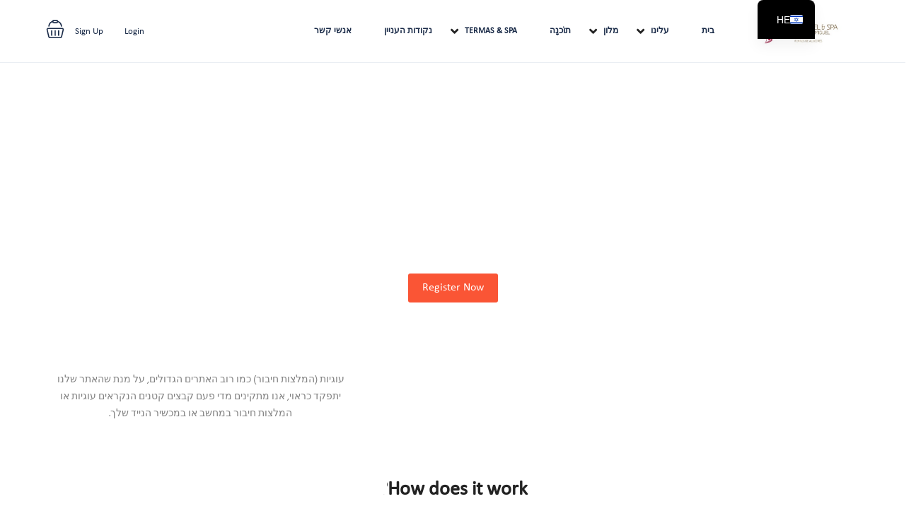

--- FILE ---
content_type: text/html; charset=UTF-8
request_url: https://termasdesaomiguel.com/he/become-local-expert/
body_size: 34706
content:
<!DOCTYPE html>
<html dir="rtl" lang="he-IL">
    <head>
        <meta charset="UTF-8">
        <meta name="viewport"
          content="width=device-width, height=device-height, initial-scale=1, maximum-scale=2, minimum-scale=1 , user-scalable=0">
        <meta name="theme-color" content="#d80000"/>
        <meta http-equiv="x-ua-compatible" content="IE=edge">
                    <meta name="traveler" content="3.2.7"/>          <link rel="profile" href="https://gmpg.org/xfn/11">
        <link rel="pingback" href="https://termasdesaomiguel.com/xmlrpc.php">
                <meta name='robots' content='index, follow, max-image-preview:large, max-snippet:-1, max-video-preview:-1' />

	<!-- This site is optimized with the Yoast SEO plugin v26.8 - https://yoast.com/product/yoast-seo-wordpress/ -->
	<title>Become Local Expert - Palace Hotel &amp; Spa - Termas de São Miguel</title>
	<link rel="canonical" href="https://termasdesaomiguel.com/he/become-local-expert/" />
	<meta property="og:locale" content="he_IL" />
	<meta property="og:type" content="article" />
	<meta property="og:title" content="Become Local Expert - Palace Hotel &amp; Spa - Termas de São Miguel" />
	<meta property="og:url" content="https://termasdesaomiguel.com/he/become-local-expert/" />
	<meta property="og:site_name" content="מלון וספא פאלאס - טרמאס דה סאו מיגל" />
	<meta property="article:publisher" content="https://www.facebook.com/Palacehotelspatermasdesaomiguel/" />
	<meta property="og:image" content="https://traveler.local/wp-content/uploads/2019/01/faqs_icon-300x300.png" />
	<meta name="twitter:card" content="summary_large_image" />
	<meta name="twitter:label1" content="זמן קריאה מוערך" />
	<meta name="twitter:data1" content="3 דקות" />
	<script type="application/ld+json" class="yoast-schema-graph">{
    "@context": "https:\/\/schema.org",
    "@graph": [
        {
            "@type": "WebPage",
            "@id": "https:\/\/termasdesaomiguel.com\/become-local-expert\/",
            "url": "https:\/\/termasdesaomiguel.com\/become-local-expert\/",
            "name": "Become Local Expert - Palace Hotel &amp; Spa - Termas de S\u00e3o Miguel",
            "isPartOf": {
                "@id": "https:\/\/termasdesaomiguel.com\/#website"
            },
            "primaryImageOfPage": {
                "@id": "https:\/\/termasdesaomiguel.com\/become-local-expert\/#primaryimage"
            },
            "image": {
                "@id": "https:\/\/termasdesaomiguel.com\/become-local-expert\/#primaryimage"
            },
            "thumbnailUrl": "http:\/\/traveler.local\/wp-content\/uploads\/2019\/01\/faqs_icon-300x300.png",
            "datePublished": "2019-02-20T10:42:38+00:00",
            "breadcrumb": {
                "@id": "https:\/\/termasdesaomiguel.com\/become-local-expert\/#breadcrumb"
            },
            "inLanguage": "he-IL",
            "potentialAction": [
                {
                    "@type": "ReadAction",
                    "target": [
                        "https:\/\/termasdesaomiguel.com\/become-local-expert\/"
                    ]
                }
            ]
        },
        {
            "@type": "ImageObject",
            "inLanguage": "he-IL",
            "@id": "https:\/\/termasdesaomiguel.com\/become-local-expert\/#primaryimage",
            "url": "http:\/\/traveler.local\/wp-content\/uploads\/2019\/01\/faqs_icon-300x300.png",
            "contentUrl": "http:\/\/traveler.local\/wp-content\/uploads\/2019\/01\/faqs_icon-300x300.png"
        },
        {
            "@type": "BreadcrumbList",
            "@id": "https:\/\/termasdesaomiguel.com\/become-local-expert\/#breadcrumb",
            "itemListElement": [
                {
                    "@type": "ListItem",
                    "position": 1,
                    "name": "\u05d1\u05d9\u05ea",
                    "item": "https:\/\/termasdesaomiguel.com\/"
                },
                {
                    "@type": "ListItem",
                    "position": 2,
                    "name": "Become Local Expert"
                }
            ]
        },
        {
            "@type": "WebSite",
            "@id": "https:\/\/termasdesaomiguel.com\/#website",
            "url": "https:\/\/termasdesaomiguel.com\/",
            "name": "\u05de\u05dc\u05d5\u05df \u05d5\u05e1\u05e4\u05d0 \u05e4\u05d0\u05dc\u05d0\u05e1 - \u05d8\u05e8\u05de\u05d0\u05e1 \u05d3\u05d4 \u05e1\u05d0\u05d5 \u05de\u05d9\u05d2\u05dc",
            "description": "No Palace Hotel &amp; Spa - Termas de S\u00e3o Miguel situado no sop\u00e9 da Serra da Estrela, em Fornos de Algodres disp\u00f5e de 130 quartos, 17 suites, Restaurante e",
            "publisher": {
                "@id": "https:\/\/termasdesaomiguel.com\/#organization"
            },
            "potentialAction": [
                {
                    "@type": "SearchAction",
                    "target": {
                        "@type": "EntryPoint",
                        "urlTemplate": "https:\/\/termasdesaomiguel.com\/?s={search_term_string}"
                    },
                    "query-input": {
                        "@type": "PropertyValueSpecification",
                        "valueRequired": true,
                        "valueName": "search_term_string"
                    }
                }
            ],
            "inLanguage": "he-IL"
        },
        {
            "@type": "Organization",
            "@id": "https:\/\/termasdesaomiguel.com\/#organization",
            "name": "\u05de\u05dc\u05d5\u05df \u05d5\u05e1\u05e4\u05d0 \u05e4\u05d0\u05dc\u05d0\u05e1 - \u05d8\u05e8\u05de\u05d0\u05e1 \u05d3\u05d4 \u05e1\u05d0\u05d5 \u05de\u05d9\u05d2\u05dc",
            "url": "https:\/\/termasdesaomiguel.com\/",
            "logo": {
                "@type": "ImageObject",
                "inLanguage": "he-IL",
                "@id": "https:\/\/termasdesaomiguel.com\/#\/schema\/logo\/image\/",
                "url": "https:\/\/termasdesaomiguel.com\/wp-content\/uploads\/2019\/12\/Logo-Sao-Miguel.jpg",
                "contentUrl": "https:\/\/termasdesaomiguel.com\/wp-content\/uploads\/2019\/12\/Logo-Sao-Miguel.jpg",
                "width": 720,
                "height": 507,
                "caption": "Palace Hotel & Spa - Termas de S\u00e3o Miguel"
            },
            "image": {
                "@id": "https:\/\/termasdesaomiguel.com\/#\/schema\/logo\/image\/"
            },
            "sameAs": [
                "https:\/\/www.facebook.com\/Palacehotelspatermasdesaomiguel\/"
            ]
        }
    ]
}</script>
	<!-- / Yoast SEO plugin. -->


<link rel='dns-prefetch' href='//api.tiles.mapbox.com' />
<link rel='dns-prefetch' href='//cdn.jsdelivr.net' />
<link rel='dns-prefetch' href='//platform-api.sharethis.com' />
<link rel='dns-prefetch' href='//fonts.googleapis.com' />
<link rel='dns-prefetch' href='//maxst.icons8.com' />
<link rel='dns-prefetch' href='//api.mapbox.com' />
<link rel='dns-prefetch' href='//use.fontawesome.com' />
<link rel="alternate" type="application/rss+xml" title="Palace Hotel &amp; Spa - Termas de São Miguel &laquo; פיד‏" href="https://termasdesaomiguel.com/he/feed/" />
<link rel="alternate" type="application/rss+xml" title="Palace Hotel &amp; Spa - Termas de São Miguel &laquo; פיד תגובות‏" href="https://termasdesaomiguel.com/he/comments/feed/" />
<link rel="alternate" title="oEmbed (JSON)" type="application/json+oembed" href="https://termasdesaomiguel.com/he/wp-json/oembed/1.0/embed?url=https%3A%2F%2Ftermasdesaomiguel.com%2Fhe%2Fbecome-local-expert%2F" />
<link rel="alternate" title="oEmbed (XML)" type="text/xml+oembed" href="https://termasdesaomiguel.com/he/wp-json/oembed/1.0/embed?url=https%3A%2F%2Ftermasdesaomiguel.com%2Fhe%2Fbecome-local-expert%2F&#038;format=xml" />
		<!-- This site uses the Google Analytics by MonsterInsights plugin v9.11.1 - Using Analytics tracking - https://www.monsterinsights.com/ -->
		<!-- Note: MonsterInsights is not currently configured on this site. The site owner needs to authenticate with Google Analytics in the MonsterInsights settings panel. -->
					<!-- No tracking code set -->
				<!-- / Google Analytics by MonsterInsights -->
		<style id='wp-img-auto-sizes-contain-inline-css' type='text/css'>
img:is([sizes=auto i],[sizes^="auto," i]){contain-intrinsic-size:3000px 1500px}
/*# sourceURL=wp-img-auto-sizes-contain-inline-css */
</style>
<link rel='stylesheet' id='ct-ultimate-gdpr-cookie-popup-css' href='https://termasdesaomiguel.com/wp-content/plugins/ct-ultimate-gdpr/assets/css/cookie-popup.min.css?ver=6.9' type='text/css' media='all' />
<link rel='stylesheet' id='ct-ultimate-gdpr-custom-fonts-css' href='https://termasdesaomiguel.com/wp-content/plugins/ct-ultimate-gdpr/assets/css/fonts/fonts.css?ver=6.9' type='text/css' media='all' />
<link rel='stylesheet' id='dashicons-css' href='https://termasdesaomiguel.com/wp-includes/css/dashicons.min.css?ver=6.9' type='text/css' media='all' />
<style id='wp-emoji-styles-inline-css' type='text/css'>

	img.wp-smiley, img.emoji {
		display: inline !important;
		border: none !important;
		box-shadow: none !important;
		height: 1em !important;
		width: 1em !important;
		margin: 0 0.07em !important;
		vertical-align: -0.1em !important;
		background: none !important;
		padding: 0 !important;
	}
/*# sourceURL=wp-emoji-styles-inline-css */
</style>
<link rel='stylesheet' id='wp-block-library-rtl-css' href='https://termasdesaomiguel.com/wp-includes/css/dist/block-library/style-rtl.min.css?ver=6.9' type='text/css' media='all' />
<style id='global-styles-inline-css' type='text/css'>
:root{--wp--preset--aspect-ratio--square: 1;--wp--preset--aspect-ratio--4-3: 4/3;--wp--preset--aspect-ratio--3-4: 3/4;--wp--preset--aspect-ratio--3-2: 3/2;--wp--preset--aspect-ratio--2-3: 2/3;--wp--preset--aspect-ratio--16-9: 16/9;--wp--preset--aspect-ratio--9-16: 9/16;--wp--preset--color--black: #000000;--wp--preset--color--cyan-bluish-gray: #abb8c3;--wp--preset--color--white: #ffffff;--wp--preset--color--pale-pink: #f78da7;--wp--preset--color--vivid-red: #cf2e2e;--wp--preset--color--luminous-vivid-orange: #ff6900;--wp--preset--color--luminous-vivid-amber: #fcb900;--wp--preset--color--light-green-cyan: #7bdcb5;--wp--preset--color--vivid-green-cyan: #00d084;--wp--preset--color--pale-cyan-blue: #8ed1fc;--wp--preset--color--vivid-cyan-blue: #0693e3;--wp--preset--color--vivid-purple: #9b51e0;--wp--preset--gradient--vivid-cyan-blue-to-vivid-purple: linear-gradient(135deg,rgb(6,147,227) 0%,rgb(155,81,224) 100%);--wp--preset--gradient--light-green-cyan-to-vivid-green-cyan: linear-gradient(135deg,rgb(122,220,180) 0%,rgb(0,208,130) 100%);--wp--preset--gradient--luminous-vivid-amber-to-luminous-vivid-orange: linear-gradient(135deg,rgb(252,185,0) 0%,rgb(255,105,0) 100%);--wp--preset--gradient--luminous-vivid-orange-to-vivid-red: linear-gradient(135deg,rgb(255,105,0) 0%,rgb(207,46,46) 100%);--wp--preset--gradient--very-light-gray-to-cyan-bluish-gray: linear-gradient(135deg,rgb(238,238,238) 0%,rgb(169,184,195) 100%);--wp--preset--gradient--cool-to-warm-spectrum: linear-gradient(135deg,rgb(74,234,220) 0%,rgb(151,120,209) 20%,rgb(207,42,186) 40%,rgb(238,44,130) 60%,rgb(251,105,98) 80%,rgb(254,248,76) 100%);--wp--preset--gradient--blush-light-purple: linear-gradient(135deg,rgb(255,206,236) 0%,rgb(152,150,240) 100%);--wp--preset--gradient--blush-bordeaux: linear-gradient(135deg,rgb(254,205,165) 0%,rgb(254,45,45) 50%,rgb(107,0,62) 100%);--wp--preset--gradient--luminous-dusk: linear-gradient(135deg,rgb(255,203,112) 0%,rgb(199,81,192) 50%,rgb(65,88,208) 100%);--wp--preset--gradient--pale-ocean: linear-gradient(135deg,rgb(255,245,203) 0%,rgb(182,227,212) 50%,rgb(51,167,181) 100%);--wp--preset--gradient--electric-grass: linear-gradient(135deg,rgb(202,248,128) 0%,rgb(113,206,126) 100%);--wp--preset--gradient--midnight: linear-gradient(135deg,rgb(2,3,129) 0%,rgb(40,116,252) 100%);--wp--preset--font-size--small: 13px;--wp--preset--font-size--medium: 20px;--wp--preset--font-size--large: 36px;--wp--preset--font-size--x-large: 42px;--wp--preset--spacing--20: 0.44rem;--wp--preset--spacing--30: 0.67rem;--wp--preset--spacing--40: 1rem;--wp--preset--spacing--50: 1.5rem;--wp--preset--spacing--60: 2.25rem;--wp--preset--spacing--70: 3.38rem;--wp--preset--spacing--80: 5.06rem;--wp--preset--shadow--natural: 6px 6px 9px rgba(0, 0, 0, 0.2);--wp--preset--shadow--deep: 12px 12px 50px rgba(0, 0, 0, 0.4);--wp--preset--shadow--sharp: 6px 6px 0px rgba(0, 0, 0, 0.2);--wp--preset--shadow--outlined: 6px 6px 0px -3px rgb(255, 255, 255), 6px 6px rgb(0, 0, 0);--wp--preset--shadow--crisp: 6px 6px 0px rgb(0, 0, 0);}:where(.is-layout-flex){gap: 0.5em;}:where(.is-layout-grid){gap: 0.5em;}body .is-layout-flex{display: flex;}.is-layout-flex{flex-wrap: wrap;align-items: center;}.is-layout-flex > :is(*, div){margin: 0;}body .is-layout-grid{display: grid;}.is-layout-grid > :is(*, div){margin: 0;}:where(.wp-block-columns.is-layout-flex){gap: 2em;}:where(.wp-block-columns.is-layout-grid){gap: 2em;}:where(.wp-block-post-template.is-layout-flex){gap: 1.25em;}:where(.wp-block-post-template.is-layout-grid){gap: 1.25em;}.has-black-color{color: var(--wp--preset--color--black) !important;}.has-cyan-bluish-gray-color{color: var(--wp--preset--color--cyan-bluish-gray) !important;}.has-white-color{color: var(--wp--preset--color--white) !important;}.has-pale-pink-color{color: var(--wp--preset--color--pale-pink) !important;}.has-vivid-red-color{color: var(--wp--preset--color--vivid-red) !important;}.has-luminous-vivid-orange-color{color: var(--wp--preset--color--luminous-vivid-orange) !important;}.has-luminous-vivid-amber-color{color: var(--wp--preset--color--luminous-vivid-amber) !important;}.has-light-green-cyan-color{color: var(--wp--preset--color--light-green-cyan) !important;}.has-vivid-green-cyan-color{color: var(--wp--preset--color--vivid-green-cyan) !important;}.has-pale-cyan-blue-color{color: var(--wp--preset--color--pale-cyan-blue) !important;}.has-vivid-cyan-blue-color{color: var(--wp--preset--color--vivid-cyan-blue) !important;}.has-vivid-purple-color{color: var(--wp--preset--color--vivid-purple) !important;}.has-black-background-color{background-color: var(--wp--preset--color--black) !important;}.has-cyan-bluish-gray-background-color{background-color: var(--wp--preset--color--cyan-bluish-gray) !important;}.has-white-background-color{background-color: var(--wp--preset--color--white) !important;}.has-pale-pink-background-color{background-color: var(--wp--preset--color--pale-pink) !important;}.has-vivid-red-background-color{background-color: var(--wp--preset--color--vivid-red) !important;}.has-luminous-vivid-orange-background-color{background-color: var(--wp--preset--color--luminous-vivid-orange) !important;}.has-luminous-vivid-amber-background-color{background-color: var(--wp--preset--color--luminous-vivid-amber) !important;}.has-light-green-cyan-background-color{background-color: var(--wp--preset--color--light-green-cyan) !important;}.has-vivid-green-cyan-background-color{background-color: var(--wp--preset--color--vivid-green-cyan) !important;}.has-pale-cyan-blue-background-color{background-color: var(--wp--preset--color--pale-cyan-blue) !important;}.has-vivid-cyan-blue-background-color{background-color: var(--wp--preset--color--vivid-cyan-blue) !important;}.has-vivid-purple-background-color{background-color: var(--wp--preset--color--vivid-purple) !important;}.has-black-border-color{border-color: var(--wp--preset--color--black) !important;}.has-cyan-bluish-gray-border-color{border-color: var(--wp--preset--color--cyan-bluish-gray) !important;}.has-white-border-color{border-color: var(--wp--preset--color--white) !important;}.has-pale-pink-border-color{border-color: var(--wp--preset--color--pale-pink) !important;}.has-vivid-red-border-color{border-color: var(--wp--preset--color--vivid-red) !important;}.has-luminous-vivid-orange-border-color{border-color: var(--wp--preset--color--luminous-vivid-orange) !important;}.has-luminous-vivid-amber-border-color{border-color: var(--wp--preset--color--luminous-vivid-amber) !important;}.has-light-green-cyan-border-color{border-color: var(--wp--preset--color--light-green-cyan) !important;}.has-vivid-green-cyan-border-color{border-color: var(--wp--preset--color--vivid-green-cyan) !important;}.has-pale-cyan-blue-border-color{border-color: var(--wp--preset--color--pale-cyan-blue) !important;}.has-vivid-cyan-blue-border-color{border-color: var(--wp--preset--color--vivid-cyan-blue) !important;}.has-vivid-purple-border-color{border-color: var(--wp--preset--color--vivid-purple) !important;}.has-vivid-cyan-blue-to-vivid-purple-gradient-background{background: var(--wp--preset--gradient--vivid-cyan-blue-to-vivid-purple) !important;}.has-light-green-cyan-to-vivid-green-cyan-gradient-background{background: var(--wp--preset--gradient--light-green-cyan-to-vivid-green-cyan) !important;}.has-luminous-vivid-amber-to-luminous-vivid-orange-gradient-background{background: var(--wp--preset--gradient--luminous-vivid-amber-to-luminous-vivid-orange) !important;}.has-luminous-vivid-orange-to-vivid-red-gradient-background{background: var(--wp--preset--gradient--luminous-vivid-orange-to-vivid-red) !important;}.has-very-light-gray-to-cyan-bluish-gray-gradient-background{background: var(--wp--preset--gradient--very-light-gray-to-cyan-bluish-gray) !important;}.has-cool-to-warm-spectrum-gradient-background{background: var(--wp--preset--gradient--cool-to-warm-spectrum) !important;}.has-blush-light-purple-gradient-background{background: var(--wp--preset--gradient--blush-light-purple) !important;}.has-blush-bordeaux-gradient-background{background: var(--wp--preset--gradient--blush-bordeaux) !important;}.has-luminous-dusk-gradient-background{background: var(--wp--preset--gradient--luminous-dusk) !important;}.has-pale-ocean-gradient-background{background: var(--wp--preset--gradient--pale-ocean) !important;}.has-electric-grass-gradient-background{background: var(--wp--preset--gradient--electric-grass) !important;}.has-midnight-gradient-background{background: var(--wp--preset--gradient--midnight) !important;}.has-small-font-size{font-size: var(--wp--preset--font-size--small) !important;}.has-medium-font-size{font-size: var(--wp--preset--font-size--medium) !important;}.has-large-font-size{font-size: var(--wp--preset--font-size--large) !important;}.has-x-large-font-size{font-size: var(--wp--preset--font-size--x-large) !important;}
/*# sourceURL=global-styles-inline-css */
</style>

<style id='classic-theme-styles-inline-css' type='text/css'>
/*! This file is auto-generated */
.wp-block-button__link{color:#fff;background-color:#32373c;border-radius:9999px;box-shadow:none;text-decoration:none;padding:calc(.667em + 2px) calc(1.333em + 2px);font-size:1.125em}.wp-block-file__button{background:#32373c;color:#fff;text-decoration:none}
/*# sourceURL=/wp-includes/css/classic-themes.min.css */
</style>
<style id='font-awesome-svg-styles-default-inline-css' type='text/css'>
.svg-inline--fa {
  display: inline-block;
  height: 1em;
  overflow: visible;
  vertical-align: -.125em;
}
/*# sourceURL=font-awesome-svg-styles-default-inline-css */
</style>
<link rel='stylesheet' id='font-awesome-svg-styles-css' href='https://termasdesaomiguel.com/wp-content/uploads/font-awesome/v5.12.1/css/svg-with-js.css' type='text/css' media='all' />
<style id='font-awesome-svg-styles-inline-css' type='text/css'>
   .wp-block-font-awesome-icon svg::before,
   .wp-rich-text-font-awesome-icon svg::before {content: unset;}
/*# sourceURL=font-awesome-svg-styles-inline-css */
</style>
<link rel='stylesheet' id='contact-form-7-css' href='https://termasdesaomiguel.com/wp-content/plugins/contact-form-7/includes/css/styles.css?ver=6.1.4' type='text/css' media='all' />
<link rel='stylesheet' id='contact-form-7-rtl-css' href='https://termasdesaomiguel.com/wp-content/plugins/contact-form-7/includes/css/styles-rtl.css?ver=6.1.4' type='text/css' media='all' />
<link rel='stylesheet' id='ct-ultimate-gdpr-css' href='https://termasdesaomiguel.com/wp-content/plugins/ct-ultimate-gdpr/assets/css/style.min.css?ver=5.3.6' type='text/css' media='all' />
<link rel='stylesheet' id='ct-ultimate-gdpr-font-awesome-css' href='https://termasdesaomiguel.com/wp-content/plugins/ct-ultimate-gdpr/assets/css/fonts/font-awesome/css/font-awesome.min.css?ver=6.9' type='text/css' media='all' />
<link rel='stylesheet' id='formcraft-common-css' href='https://termasdesaomiguel.com/wp-content/plugins/formcraft3/dist/formcraft-common.css?ver=3.8.26' type='text/css' media='all' />
<link rel='stylesheet' id='formcraft-form-css' href='https://termasdesaomiguel.com/wp-content/plugins/formcraft3/dist/form.css?ver=3.8.26' type='text/css' media='all' />
<link rel='stylesheet' id='uaf_client_css-css' href='https://termasdesaomiguel.com/wp-content/uploads/useanyfont/uaf.css?ver=1764301518' type='text/css' media='all' />
<link rel='stylesheet' id='woocommerce-layout-rtl-css' href='https://termasdesaomiguel.com/wp-content/plugins/woocommerce/assets/css/woocommerce-layout-rtl.css?ver=10.4.3' type='text/css' media='all' />
<link rel='stylesheet' id='woocommerce-smallscreen-rtl-css' href='https://termasdesaomiguel.com/wp-content/plugins/woocommerce/assets/css/woocommerce-smallscreen-rtl.css?ver=10.4.3' type='text/css' media='only screen and (max-width: 768px)' />
<link rel='stylesheet' id='woocommerce-general-rtl-css' href='https://termasdesaomiguel.com/wp-content/plugins/woocommerce/assets/css/woocommerce-rtl.css?ver=10.4.3' type='text/css' media='all' />
<style id='woocommerce-inline-inline-css' type='text/css'>
.woocommerce form .form-row .required { visibility: visible; }
/*# sourceURL=woocommerce-inline-inline-css */
</style>
<link rel='stylesheet' id='google-font-css-css' href='https://fonts.googleapis.com/css?family=Poppins%3A400%2C500%2C600&#038;ver=6.9' type='text/css' media='all' />
<link rel='stylesheet' id='bootstrap-css-css' href='https://termasdesaomiguel.com/wp-content/themes/traveler/v2/css/bootstrap.min.css?ver=6.9' type='text/css' media='all' />
<link rel='stylesheet' id='helpers-css-css' href='https://termasdesaomiguel.com/wp-content/themes/traveler/v2/css/helpers.css?ver=6.9' type='text/css' media='all' />
<link rel='stylesheet' id='font-awesome-css-css' href='https://termasdesaomiguel.com/wp-content/themes/traveler/v2/css/font-awesome.min.css?ver=6.9' type='text/css' media='all' />
<link rel='stylesheet' id='fotorama-css-css' href='https://termasdesaomiguel.com/wp-content/themes/traveler/v2/js/fotorama/fotorama.css?ver=6.9' type='text/css' media='all' />
<link rel='stylesheet' id='rangeSlider-css-css' href='https://termasdesaomiguel.com/wp-content/themes/traveler/v2/js/ion.rangeSlider/css/ion.rangeSlider.css?ver=6.9' type='text/css' media='all' />
<link rel='stylesheet' id='rangeSlider-skinHTML5-css-css' href='https://termasdesaomiguel.com/wp-content/themes/traveler/v2/js/ion.rangeSlider/css/ion.rangeSlider.skinHTML5.css?ver=6.9' type='text/css' media='all' />
<link rel='stylesheet' id='daterangepicker-css-css' href='https://termasdesaomiguel.com/wp-content/themes/traveler/v2/js/daterangepicker/daterangepicker.css?ver=6.9' type='text/css' media='all' />
<link rel='stylesheet' id='awesome-line-awesome-css-css' href='https://maxst.icons8.com/vue-static/landings/line-awesome/line-awesome/1.1.0/css/line-awesome.min.css?ver=6.9' type='text/css' media='all' />
<link rel='stylesheet' id='sweetalert2-css-css' href='https://termasdesaomiguel.com/wp-content/themes/traveler/v2/css/sweetalert2.css?ver=6.9' type='text/css' media='all' />
<link rel='stylesheet' id='select2.min-css-css' href='https://termasdesaomiguel.com/wp-content/themes/traveler/v2/css/select2.min.css?ver=6.9' type='text/css' media='all' />
<link rel='stylesheet' id='flickity-css-css' href='https://termasdesaomiguel.com/wp-content/themes/traveler/v2/css/flickity.css?ver=6.9' type='text/css' media='all' />
<link rel='stylesheet' id='magnific-css-css' href='https://termasdesaomiguel.com/wp-content/themes/traveler/v2/js/magnific-popup/magnific-popup.css?ver=6.9' type='text/css' media='all' />
<link rel='stylesheet' id='owlcarousel-css-css' href='https://termasdesaomiguel.com/wp-content/themes/traveler/v2/js/owlcarousel/assets/owl.carousel.min.css?ver=6.9' type='text/css' media='all' />
<link rel='stylesheet' id='st-style-css-css' href='https://termasdesaomiguel.com/wp-content/themes/traveler/v2/css/style.css?ver=6.9' type='text/css' media='all' />
<link rel='stylesheet' id='affilate-css-css' href='https://termasdesaomiguel.com/wp-content/themes/traveler/v2/css/affilate.css?ver=6.9' type='text/css' media='all' />
<link rel='stylesheet' id='affilate-h-css-css' href='https://termasdesaomiguel.com/wp-content/themes/traveler/v2/css/affilate-h.css?ver=6.9' type='text/css' media='all' />
<link rel='stylesheet' id='search-result-css-css' href='https://termasdesaomiguel.com/wp-content/themes/traveler/v2/css/search_result.css?ver=6.9' type='text/css' media='all' />
<link rel='stylesheet' id='st-fix-safari-css-css' href='https://termasdesaomiguel.com/wp-content/themes/traveler/v2/css/fsafari.css?ver=6.9' type='text/css' media='all' />
<link rel='stylesheet' id='checkout-css-css' href='https://termasdesaomiguel.com/wp-content/themes/traveler/v2/css/checkout.css?ver=6.9' type='text/css' media='all' />
<link rel='stylesheet' id='partner-page-css-css' href='https://termasdesaomiguel.com/wp-content/themes/traveler/v2/css/partner_page.css?ver=6.9' type='text/css' media='all' />
<link rel='stylesheet' id='responsive-css-css' href='https://termasdesaomiguel.com/wp-content/themes/traveler/v2/css/responsive.css?ver=6.9' type='text/css' media='all' />
<link rel='stylesheet' id='mCustomScrollbar-css-css' href='https://cdn.jsdelivr.net/jquery.mcustomscrollbar/3.1.3/jquery.mCustomScrollbar.min.css?ver=6.9' type='text/css' media='all' />
<link rel='stylesheet' id='single-tour-css' href='https://termasdesaomiguel.com/wp-content/themes/traveler/v2/css/sin-tour.css?ver=6.9' type='text/css' media='all' />
<link rel='stylesheet' id='enquire-css-css' href='https://termasdesaomiguel.com/wp-content/themes/traveler/v2/css/enquire.css?ver=6.9' type='text/css' media='all' />
<link rel='stylesheet' id='mapbox-css-css' href='https://api.tiles.mapbox.com/mapbox-gl-js/v1.6.0/mapbox-gl.css?optimize=true&#038;ver=6.9' type='text/css' media='all' />
<link rel='stylesheet' id='mapbox-css-api-css' href='https://api.mapbox.com/mapbox-gl-js/v1.12.0/mapbox-gl.css?ver=6.9' type='text/css' media='all' />
<link rel='stylesheet' id='mapbox-custom-css-css' href='https://termasdesaomiguel.com/wp-content/themes/traveler/v2/css/mapbox-custom.css?ver=6.9' type='text/css' media='all' />
<link rel='stylesheet' id='rtl-css-css' href='https://termasdesaomiguel.com/wp-content/themes/traveler/v2/css/rtl.css?ver=6.9' type='text/css' media='all' />
<link rel='stylesheet' id='rtl2-css-css' href='https://termasdesaomiguel.com/wp-content/themes/traveler/v2/css/rtl2.css?ver=6.9' type='text/css' media='all' />
<link rel='stylesheet' id='font-awesome-official-css' href='https://use.fontawesome.com/releases/v5.12.1/css/all.css' type='text/css' media='all' integrity="sha384-v8BU367qNbs/aIZIxuivaU55N5GPF89WBerHoGA4QTcbUjYiLQtKdrfXnqAcXyTv" crossorigin="anonymous" />
<link rel='stylesheet' id='trp-language-switcher-v2-css' href='https://termasdesaomiguel.com/wp-content/plugins/translatepress-multilingual/assets/css/trp-language-switcher-v2.css?ver=3.0.7' type='text/css' media='all' />
<link rel='stylesheet' id='ct-ultimate-gdpr-jquery-ui-css' href='https://termasdesaomiguel.com/wp-content/plugins/ct-ultimate-gdpr/assets/css/jquery-ui.min.css?ver=6.9' type='text/css' media='all' />
<link rel='stylesheet' id='tablepress-default-css' href='https://termasdesaomiguel.com/wp-content/plugins/tablepress/css/build/default-rtl.css?ver=3.2.6' type='text/css' media='all' />
<link rel='stylesheet' id='js_composer_front-css' href='https://termasdesaomiguel.com/wp-content/plugins/js_composer/assets/css/js_composer.min.css?ver=7.9' type='text/css' media='all' />
<link rel='stylesheet' id='lepopup-style-css' href='https://termasdesaomiguel.com/wp-content/plugins/halfdata-green-popups/css/style.min.css?ver=7.5' type='text/css' media='all' />
<link rel='stylesheet' id='airdatepicker-css' href='https://termasdesaomiguel.com/wp-content/plugins/halfdata-green-popups/css/airdatepicker.min.css?ver=7.5' type='text/css' media='all' />
<link rel='stylesheet' id='font-awesome-official-v4shim-css' href='https://use.fontawesome.com/releases/v5.12.1/css/v4-shims.css' type='text/css' media='all' integrity="sha384-C8a18+Gvny8XkjAdfto/vjAUdpGuPtl1Ix/K2BgKhFaVO6w4onVVHiEaN9h9XsvX" crossorigin="anonymous" />
<style id='font-awesome-official-v4shim-inline-css' type='text/css'>
@font-face {
font-family: "FontAwesome";
font-display: block;
src: url("https://use.fontawesome.com/releases/v5.12.1/webfonts/fa-brands-400.eot"),
		url("https://use.fontawesome.com/releases/v5.12.1/webfonts/fa-brands-400.eot?#iefix") format("embedded-opentype"),
		url("https://use.fontawesome.com/releases/v5.12.1/webfonts/fa-brands-400.woff2") format("woff2"),
		url("https://use.fontawesome.com/releases/v5.12.1/webfonts/fa-brands-400.woff") format("woff"),
		url("https://use.fontawesome.com/releases/v5.12.1/webfonts/fa-brands-400.ttf") format("truetype"),
		url("https://use.fontawesome.com/releases/v5.12.1/webfonts/fa-brands-400.svg#fontawesome") format("svg");
}

@font-face {
font-family: "FontAwesome";
font-display: block;
src: url("https://use.fontawesome.com/releases/v5.12.1/webfonts/fa-solid-900.eot"),
		url("https://use.fontawesome.com/releases/v5.12.1/webfonts/fa-solid-900.eot?#iefix") format("embedded-opentype"),
		url("https://use.fontawesome.com/releases/v5.12.1/webfonts/fa-solid-900.woff2") format("woff2"),
		url("https://use.fontawesome.com/releases/v5.12.1/webfonts/fa-solid-900.woff") format("woff"),
		url("https://use.fontawesome.com/releases/v5.12.1/webfonts/fa-solid-900.ttf") format("truetype"),
		url("https://use.fontawesome.com/releases/v5.12.1/webfonts/fa-solid-900.svg#fontawesome") format("svg");
}

@font-face {
font-family: "FontAwesome";
font-display: block;
src: url("https://use.fontawesome.com/releases/v5.12.1/webfonts/fa-regular-400.eot"),
		url("https://use.fontawesome.com/releases/v5.12.1/webfonts/fa-regular-400.eot?#iefix") format("embedded-opentype"),
		url("https://use.fontawesome.com/releases/v5.12.1/webfonts/fa-regular-400.woff2") format("woff2"),
		url("https://use.fontawesome.com/releases/v5.12.1/webfonts/fa-regular-400.woff") format("woff"),
		url("https://use.fontawesome.com/releases/v5.12.1/webfonts/fa-regular-400.ttf") format("truetype"),
		url("https://use.fontawesome.com/releases/v5.12.1/webfonts/fa-regular-400.svg#fontawesome") format("svg");
unicode-range: U+F004-F005,U+F007,U+F017,U+F022,U+F024,U+F02E,U+F03E,U+F044,U+F057-F059,U+F06E,U+F070,U+F075,U+F07B-F07C,U+F080,U+F086,U+F089,U+F094,U+F09D,U+F0A0,U+F0A4-F0A7,U+F0C5,U+F0C7-F0C8,U+F0E0,U+F0EB,U+F0F3,U+F0F8,U+F0FE,U+F111,U+F118-F11A,U+F11C,U+F133,U+F144,U+F146,U+F14A,U+F14D-F14E,U+F150-F152,U+F15B-F15C,U+F164-F165,U+F185-F186,U+F191-F192,U+F1AD,U+F1C1-F1C9,U+F1CD,U+F1D8,U+F1E3,U+F1EA,U+F1F6,U+F1F9,U+F20A,U+F247-F249,U+F24D,U+F254-F25B,U+F25D,U+F267,U+F271-F274,U+F279,U+F28B,U+F28D,U+F2B5-F2B6,U+F2B9,U+F2BB,U+F2BD,U+F2C1-F2C2,U+F2D0,U+F2D2,U+F2DC,U+F2ED,U+F328,U+F358-F35B,U+F3A5,U+F3D1,U+F410,U+F4AD;
}
/*# sourceURL=font-awesome-official-v4shim-inline-css */
</style>
<script type="text/javascript" id="jquery-core-js-extra">
/* <![CDATA[ */
var list_location = {"list":"\"\""};
var st_checkout_text = {"without_pp":"Submit Request","with_pp":"Booking Now","validate_form":"Please fill all required fields","error_accept_term":"Please accept our terms and conditions","email_validate":"Email is not valid","adult_price":"Adult","child_price":"Child","infant_price":"Infant","adult":"Adult","child":"Child","infant":"Infant","price":"Price","origin_price":"Origin Price","text_unavailable":"Not Available: "};
var st_params = {"theme_url":"https://termasdesaomiguel.com/wp-content/themes/traveler","locale_fullcalendar":"he","caculator_price_single_ajax":"off","site_url":"https://termasdesaomiguel.com","load_price":"https://termasdesaomiguel.com","ajax_url":"https://termasdesaomiguel.com/wp-admin/admin-ajax.php","loading_url":"https://termasdesaomiguel.com/wp-admin/images/wpspin_light.gif","st_search_nonce":"c7d2fda7cf","facebook_enable":"off","facbook_app_id":"RBKANUDGJN6KY7WQ","booking_currency_precision":"2","thousand_separator":".","decimal_separator":",","currency_symbol":"\u20ac","currency_position":"left","currency_rtl_support":"off","free_text":"Free","date_format":"dd/mm/yyyy","date_format_calendar":"dd/mm/yyyy","time_format":"24h","mk_my_location":"https://termasdesaomiguel.com/wp-content/themes/traveler/img/my_location.png","locale":"he_IL","header_bgr":"","text_refresh":"Refresh","date_fomat":"DD/MM/YYYY","text_loading":"Loading...","text_no_more":"No More","weather_api_key":"a82498aa9918914fa4ac5ba584a7e623","no_vacancy":"No vacancies","unlimited_vacancy":"Unlimited","a_vacancy":"a vacancy","more_vacancy":"vacancies","utm":"https://shinetheme.com/utm/utm.gif","_s":"2097475d49","mclusmap":"https://termasdesaomiguel.com/wp-content/themes/traveler/v2/images/icon_map/ico_gruop_location.svg","icon_contact_map":"https://termasdesaomiguel.com/wp-content/themes/traveler/v2/images/markers/ico_location_3.png","text_adult":"Adult","text_adults":"Adults","text_child":"Children","text_childs":"Childrens","text_price":"Price","text_origin_price":"Origin Price","text_unavailable":"Not Available ","text_available":"Available ","text_adult_price":"Adult Price ","text_child_price":"Child Price ","text_infant_price":"Infant Price","text_update":"Update ","token_mapbox":"pk.eyJ1IjoibWFudWVsc2NwIiwiYSI6ImNrNndlc2VoaTBieGozaHA5a2lhYmh1azEifQ.u_Ge912wx5dEyOAXvxqvSQ","text_rtl_mapbox":"https://api.mapbox.com/mapbox-gl-js/plugins/mapbox-gl-rtl-text/v0.2.3/mapbox-gl-rtl-text.js","st_icon_mapbox":"https://i.imgur.com/MK4NUzI.png","text_use_this_media":"Use this media","text_select_image":"Select Image","text_confirm_delete_item":"Are you sure want to delete this item?","text_process_cancel":"You cancelled the process","start_at_text":"Start at","end_at_text":"End at"};
var st_timezone = {"timezone_string":""};
var locale_daterangepicker = {"direction":"rtl","applyLabel":"Apply","cancelLabel":"Cancel","fromLabel":"From","toLabel":"To","customRangeLabel":"Custom","daysOfWeek":["Su","Mo","Tu","We","Th","Fr","Sa"],"monthNames":["January","February","March","April","May","June","July","August","September","October","November","December"],"firstDay":"0","today":"Today"};
var st_list_map_params = {"mk_my_location":"https://termasdesaomiguel.com/wp-content/themes/traveler/img/my_location.png","text_my_location":"3000 m radius","text_no_result":"No Result","cluster_0":"\u003Cdiv class='cluster cluster-1'\u003ECLUSTER_COUNT\u003C/div\u003E","cluster_20":"\u003Cdiv class='cluster cluster-2'\u003ECLUSTER_COUNT\u003C/div\u003E","cluster_50":"\u003Cdiv class='cluster cluster-3'\u003ECLUSTER_COUNT\u003C/div\u003E","cluster_m1":"https://termasdesaomiguel.com/wp-content/themes/traveler/img/map/m1.png","cluster_m2":"https://termasdesaomiguel.com/wp-content/themes/traveler/img/map/m2.png","cluster_m3":"https://termasdesaomiguel.com/wp-content/themes/traveler/img/map/m3.png","cluster_m4":"https://termasdesaomiguel.com/wp-content/themes/traveler/img/map/m4.png","cluster_m5":"https://termasdesaomiguel.com/wp-content/themes/traveler/img/map/m5.png","icon_full_screen":"https://termasdesaomiguel.com/wp-content/themes/traveler/v2/images/icon_map/ico_fullscreen.svg","icon_my_location":"https://termasdesaomiguel.com/wp-content/themes/traveler/v2/images/icon_map/ico_location.svg","icon_my_style":"https://termasdesaomiguel.com/wp-content/themes/traveler/v2/images/icon_map/ico_view_maps.svg","icon_zoom_out":"https://termasdesaomiguel.com/wp-content/themes/traveler/v2/images/icon_map/ico_maps_zoom-out.svg","icon_zoom_in":"https://termasdesaomiguel.com/wp-content/themes/traveler/v2/images/icon_map/ico_maps_zoom_in.svg","icon_close":"https://termasdesaomiguel.com/wp-content/themes/traveler/v2/images/icon_map/icon_close.svg"};
var st_config_partner = {"text_er_image_format":""};
var st_hotel_localize = {"booking_required_adult":"Please select adult number","booking_required_children":"Please select children number","booking_required_adult_children":"Please select Adult and  Children number","room":"Room","is_aoc_fail":"Please select the ages of children","is_not_select_date":"Please select Check-in and Check-out date","is_not_select_check_in_date":"Please select Check-in date","is_not_select_check_out_date":"Please select Check-out date","is_host_name_fail":"Please provide Host Name(s)"};
var st_icon_picker = {"icon_list":["fa-glass","fa-music","fa-search","fa-envelope-o","fa-heart","fa-star","fa-star-o","fa-user","fa-film","fa-th-large","fa-th","fa-th-list","fa-check","fa-remove","fa-close","fa-times","fa-search-plus","fa-search-minus","fa-power-off","fa-signal","fa-gear","fa-cog","fa-trash-o","fa-home","fa-file-o","fa-clock-o","fa-road","fa-download","fa-arrow-circle-o-down","fa-arrow-circle-o-up","fa-inbox","fa-play-circle-o","fa-rotate-right","fa-repeat","fa-refresh","fa-list-alt","fa-lock","fa-flag","fa-headphones","fa-volume-off","fa-volume-down","fa-volume-up","fa-qrcode","fa-barcode","fa-tag","fa-tags","fa-book","fa-bookmark","fa-print","fa-camera","fa-font","fa-bold","fa-italic","fa-text-height","fa-text-width","fa-align-left","fa-align-center","fa-align-right","fa-align-justify","fa-list","fa-dedent","fa-outdent","fa-indent","fa-video-camera","fa-photo","fa-image","fa-picture-o","fa-pencil","fa-map-marker","fa-adjust","fa-tint","fa-edit","fa-pencil-square-o","fa-share-square-o","fa-check-square-o","fa-arrows","fa-step-backward","fa-fast-backward","fa-backward","fa-play","fa-pause","fa-stop","fa-forward","fa-fast-forward","fa-step-forward","fa-eject","fa-chevron-left","fa-chevron-right","fa-plus-circle","fa-minus-circle","fa-times-circle","fa-check-circle","fa-question-circle","fa-info-circle","fa-crosshairs","fa-times-circle-o","fa-check-circle-o","fa-ban","fa-arrow-left","fa-arrow-right","fa-arrow-up","fa-arrow-down","fa-mail-forward","fa-share","fa-expand","fa-compress","fa-plus","fa-minus","fa-asterisk","fa-exclamation-circle","fa-gift","fa-leaf","fa-fire","fa-eye","fa-eye-slash","fa-warning","fa-exclamation-triangle","fa-plane","fa-calendar","fa-random","fa-comment","fa-magnet","fa-chevron-up","fa-chevron-down","fa-retweet","fa-shopping-cart","fa-folder","fa-folder-open","fa-arrows-v","fa-arrows-h","fa-bar-chart-o","fa-bar-chart","fa-twitter-square","fa-facebook-square","fa-camera-retro","fa-key","fa-gears","fa-cogs","fa-comments","fa-thumbs-o-up","fa-thumbs-o-down","fa-star-half","fa-heart-o","fa-sign-out","fa-linkedin-square","fa-thumb-tack","fa-external-link","fa-sign-in","fa-trophy","fa-github-square","fa-upload","fa-lemon-o","fa-phone","fa-square-o","fa-bookmark-o","fa-phone-square","fa-twitter","fa-facebook-f","fa-facebook","fa-github","fa-unlock","fa-credit-card","fa-feed","fa-rss","fa-hdd-o","fa-bullhorn","fa-bell","fa-certificate","fa-hand-o-right","fa-hand-o-left","fa-hand-o-up","fa-hand-o-down","fa-arrow-circle-left","fa-arrow-circle-right","fa-arrow-circle-up","fa-arrow-circle-down","fa-globe","fa-wrench","fa-tasks","fa-filter","fa-briefcase","fa-arrows-alt","fa-group","fa-users","fa-chain","fa-link","fa-cloud","fa-flask","fa-cut","fa-scissors","fa-copy","fa-files-o","fa-paperclip","fa-save","fa-floppy-o","fa-square","fa-navicon","fa-reorder","fa-bars","fa-list-ul","fa-list-ol","fa-strikethrough","fa-underline","fa-table","fa-magic","fa-truck","fa-pinterest","fa-pinterest-square","fa-google-plus-square","fa-google-plus","fa-money","fa-caret-down","fa-caret-up","fa-caret-left","fa-caret-right","fa-columns","fa-unsorted","fa-sort","fa-sort-down","fa-sort-desc","fa-sort-up","fa-sort-asc","fa-envelope","fa-linkedin","fa-rotate-left","fa-undo","fa-legal","fa-gavel","fa-dashboard","fa-tachometer","fa-comment-o","fa-comments-o","fa-flash","fa-bolt","fa-sitemap","fa-umbrella","fa-paste","fa-clipboard","fa-lightbulb-o","fa-exchange","fa-cloud-download","fa-cloud-upload","fa-user-md","fa-stethoscope","fa-suitcase","fa-bell-o","fa-coffee","fa-cutlery","fa-file-text-o","fa-building-o","fa-hospital-o","fa-ambulance","fa-medkit","fa-fighter-jet","fa-beer","fa-h-square","fa-plus-square","fa-angle-double-left","fa-angle-double-right","fa-angle-double-up","fa-angle-double-down","fa-angle-left","fa-angle-right","fa-angle-up","fa-angle-down","fa-desktop","fa-laptop","fa-tablet","fa-mobile-phone","fa-mobile","fa-circle-o","fa-quote-left","fa-quote-right","fa-spinner","fa-circle","fa-mail-reply","fa-reply","fa-github-alt","fa-folder-o","fa-folder-open-o","fa-smile-o","fa-frown-o","fa-meh-o","fa-gamepad","fa-keyboard-o","fa-flag-o","fa-flag-checkered","fa-terminal","fa-code","fa-mail-reply-all","fa-reply-all","fa-star-half-empty","fa-star-half-full","fa-star-half-o","fa-location-arrow","fa-crop","fa-code-fork","fa-unlink","fa-chain-broken","fa-question","fa-info","fa-exclamation","fa-superscript","fa-subscript","fa-eraser","fa-puzzle-piece","fa-microphone","fa-microphone-slash","fa-shield","fa-calendar-o","fa-fire-extinguisher","fa-rocket","fa-maxcdn","fa-chevron-circle-left","fa-chevron-circle-right","fa-chevron-circle-up","fa-chevron-circle-down","fa-html5","fa-css3","fa-anchor","fa-unlock-alt","fa-bullseye","fa-ellipsis-h","fa-ellipsis-v","fa-rss-square","fa-play-circle","fa-ticket","fa-minus-square","fa-minus-square-o","fa-level-up","fa-level-down","fa-check-square","fa-pencil-square","fa-external-link-square","fa-share-square","fa-compass","fa-toggle-down","fa-caret-square-o-down","fa-toggle-up","fa-caret-square-o-up","fa-toggle-right","fa-caret-square-o-right","fa-euro","fa-eur","fa-gbp","fa-dollar","fa-usd","fa-rupee","fa-inr","fa-cny","fa-rmb","fa-yen","fa-jpy","fa-ruble","fa-rouble","fa-rub","fa-won","fa-krw","fa-bitcoin","fa-btc","fa-file","fa-file-text","fa-sort-alpha-asc","fa-sort-alpha-desc","fa-sort-amount-asc","fa-sort-amount-desc","fa-sort-numeric-asc","fa-sort-numeric-desc","fa-thumbs-up","fa-thumbs-down","fa-youtube-square","fa-youtube","fa-xing","fa-xing-square","fa-youtube-play","fa-dropbox","fa-stack-overflow","fa-instagram","fa-flickr","fa-adn","fa-bitbucket","fa-bitbucket-square","fa-tumblr","fa-tumblr-square","fa-long-arrow-down","fa-long-arrow-up","fa-long-arrow-left","fa-long-arrow-right","fa-apple","fa-windows","fa-android","fa-linux","fa-dribbble","fa-skype","fa-foursquare","fa-trello","fa-female","fa-male","fa-gittip","fa-gratipay","fa-sun-o","fa-moon-o","fa-archive","fa-bug","fa-vk","fa-weibo","fa-renren","fa-pagelines","fa-stack-exchange","fa-arrow-circle-o-right","fa-arrow-circle-o-left","fa-toggle-left","fa-caret-square-o-left","fa-dot-circle-o","fa-wheelchair","fa-vimeo-square","fa-turkish-lira","fa-try","fa-plus-square-o","fa-space-shuttle","fa-slack","fa-envelope-square","fa-wordpress","fa-openid","fa-institution","fa-bank","fa-university","fa-mortar-board","fa-graduation-cap","fa-yahoo","fa-google","fa-reddit","fa-reddit-square","fa-stumbleupon-circle","fa-stumbleupon","fa-delicious","fa-digg","fa-pied-piper","fa-pied-piper-alt","fa-drupal","fa-joomla","fa-language","fa-fax","fa-building","fa-child","fa-paw","fa-spoon","fa-cube","fa-cubes","fa-behance","fa-behance-square","fa-steam","fa-steam-square","fa-recycle","fa-automobile","fa-car","fa-cab","fa-taxi","fa-tree","fa-spotify","fa-deviantart","fa-soundcloud","fa-database","fa-file-pdf-o","fa-file-word-o","fa-file-excel-o","fa-file-powerpoint-o","fa-file-photo-o","fa-file-picture-o","fa-file-image-o","fa-file-zip-o","fa-file-archive-o","fa-file-sound-o","fa-file-audio-o","fa-file-movie-o","fa-file-video-o","fa-file-code-o","fa-vine","fa-codepen","fa-jsfiddle","fa-life-bouy","fa-life-buoy","fa-life-saver","fa-support","fa-life-ring","fa-circle-o-notch","fa-ra","fa-rebel","fa-ge","fa-empire","fa-git-square","fa-git","fa-y-combinator-square","fa-yc-square","fa-hacker-news","fa-tencent-weibo","fa-qq","fa-wechat","fa-weixin","fa-send","fa-paper-plane","fa-send-o","fa-paper-plane-o","fa-history","fa-circle-thin","fa-header","fa-paragraph","fa-sliders","fa-share-alt","fa-share-alt-square","fa-bomb","fa-soccer-ball-o","fa-futbol-o","fa-tty","fa-binoculars","fa-plug","fa-slideshare","fa-twitch","fa-yelp","fa-newspaper-o","fa-wifi","fa-calculator","fa-paypal","fa-google-wallet","fa-cc-visa","fa-cc-mastercard","fa-cc-discover","fa-cc-amex","fa-cc-paypal","fa-cc-stripe","fa-bell-slash","fa-bell-slash-o","fa-trash","fa-copyright","fa-at","fa-eyedropper","fa-paint-brush","fa-birthday-cake","fa-area-chart","fa-pie-chart","fa-line-chart","fa-lastfm","fa-lastfm-square","fa-toggle-off","fa-toggle-on","fa-bicycle","fa-bus","fa-ioxhost","fa-angellist","fa-cc","fa-shekel","fa-sheqel","fa-ils","fa-meanpath","fa-buysellads","fa-connectdevelop","fa-dashcube","fa-forumbee","fa-leanpub","fa-sellsy","fa-shirtsinbulk","fa-simplybuilt","fa-skyatlas","fa-cart-plus","fa-cart-arrow-down","fa-diamond","fa-ship","fa-user-secret","fa-motorcycle","fa-street-view","fa-heartbeat","fa-venus","fa-mars","fa-mercury","fa-intersex","fa-transgender","fa-transgender-alt","fa-venus-double","fa-mars-double","fa-venus-mars","fa-mars-stroke","fa-mars-stroke-v","fa-mars-stroke-h","fa-neuter","fa-genderless","fa-facebook-official","fa-pinterest-p","fa-whatsapp","fa-server","fa-user-plus","fa-user-times","fa-hotel","fa-bed","fa-viacoin","fa-train","fa-subway","fa-medium","fa-yc","fa-y-combinator","fa-optin-monster","fa-opencart","fa-expeditedssl","fa-battery-4","fa-battery-full","fa-battery-3","fa-battery-three-quarters","fa-battery-2","fa-battery-half","fa-battery-1","fa-battery-quarter","fa-battery-0","fa-battery-empty","fa-mouse-pointer","fa-i-cursor","fa-object-group","fa-object-ungroup","fa-sticky-note","fa-sticky-note-o","fa-cc-jcb","fa-cc-diners-club","fa-clone","fa-balance-scale","fa-hourglass-o","fa-hourglass-1","fa-hourglass-start","fa-hourglass-2","fa-hourglass-half","fa-hourglass-3","fa-hourglass-end","fa-hourglass","fa-hand-grab-o","fa-hand-rock-o","fa-hand-stop-o","fa-hand-paper-o","fa-hand-scissors-o","fa-hand-lizard-o","fa-hand-spock-o","fa-hand-pointer-o","fa-hand-peace-o","fa-trademark","fa-registered","fa-creative-commons","fa-gg","fa-gg-circle","fa-tripadvisor","fa-odnoklassniki","fa-odnoklassniki-square","fa-get-pocket","fa-wikipedia-w","fa-safari","fa-chrome","fa-firefox","fa-opera","fa-internet-explorer","fa-tv","fa-television","fa-contao","fa-500px","fa-amazon","fa-calendar-plus-o","fa-calendar-minus-o","fa-calendar-times-o","fa-calendar-check-o","fa-industry","fa-map-pin","fa-map-signs","fa-map-o","fa-map","fa-commenting","fa-commenting-o","fa-houzz","fa-vimeo","fa-black-tie","fa-fonticons","fa-reddit-alien","fa-edge","fa-credit-card-alt","fa-codiepie","fa-modx","fa-fort-awesome","fa-usb","fa-product-hunt","fa-mixcloud","fa-scribd","fa-pause-circle","fa-pause-circle-o","fa-stop-circle","fa-stop-circle-o","fa-shopping-bag","fa-shopping-basket","fa-hashtag","fa-bluetooth","fa-bluetooth-b","fa-percent","fa-gitlab","fa-wpbeginner","fa-wpforms","fa-envira","fa-universal-access","fa-wheelchair-alt","fa-question-circle-o","fa-blind","fa-audio-description","fa-volume-control-phone","fa-braille","fa-assistive-listening-systems","fa-asl-interpreting","fa-american-sign-language-interpreting","fa-deafness","fa-hard-of-hearing","fa-deaf","fa-glide","fa-glide-g","fa-signing","fa-sign-language","fa-low-vision","fa-viadeo","fa-viadeo-square","fa-snapchat","fa-snapchat-ghost","fa-snapchat-square"]};
var st_timezone = {"timezone_string":""};
//# sourceURL=jquery-core-js-extra
/* ]]> */
</script>
<script type="text/javascript" src="https://termasdesaomiguel.com/wp-includes/js/jquery/jquery.min.js?ver=3.7.1" id="jquery-core-js"></script>
<script type="text/javascript" src="https://termasdesaomiguel.com/wp-includes/js/jquery/jquery-migrate.min.js?ver=3.4.1" id="jquery-migrate-js"></script>
<script type="text/javascript" src="https://termasdesaomiguel.com/wp-content/plugins/ct-ultimate-gdpr/assets/js/service-facebook-pixel.js?ver=6.9" id="ct-ultimate-gdpr-service-facebook-pixel-js"></script>
<script type="text/javascript" src="https://termasdesaomiguel.com/wp-content/plugins/woocommerce/assets/js/jquery-blockui/jquery.blockUI.min.js?ver=2.7.0-wc.10.4.3" id="wc-jquery-blockui-js" data-wp-strategy="defer"></script>
<script type="text/javascript" id="wc-add-to-cart-js-extra">
/* <![CDATA[ */
var wc_add_to_cart_params = {"ajax_url":"/wp-admin/admin-ajax.php","wc_ajax_url":"https://termasdesaomiguel.com/he/?wc-ajax=%%endpoint%%","i18n_view_cart":"\u05de\u05e2\u05d1\u05e8 \u05dc\u05e1\u05dc \u05d4\u05e7\u05e0\u05d9\u05d5\u05ea","cart_url":"https://termasdesaomiguel.com/he/carrinho/","is_cart":"","cart_redirect_after_add":"no"};
//# sourceURL=wc-add-to-cart-js-extra
/* ]]> */
</script>
<script type="text/javascript" src="https://termasdesaomiguel.com/wp-content/plugins/woocommerce/assets/js/frontend/add-to-cart.min.js?ver=10.4.3" id="wc-add-to-cart-js" data-wp-strategy="defer"></script>
<script type="text/javascript" src="https://termasdesaomiguel.com/wp-content/plugins/woocommerce/assets/js/js-cookie/js.cookie.min.js?ver=2.1.4-wc.10.4.3" id="wc-js-cookie-js" defer="defer" data-wp-strategy="defer"></script>
<script type="text/javascript" id="woocommerce-js-extra">
/* <![CDATA[ */
var woocommerce_params = {"ajax_url":"/wp-admin/admin-ajax.php","wc_ajax_url":"https://termasdesaomiguel.com/he/?wc-ajax=%%endpoint%%","i18n_password_show":"\u05dc\u05d4\u05e6\u05d9\u05d2 \u05e1\u05d9\u05e1\u05de\u05d4","i18n_password_hide":"\u05dc\u05d4\u05e1\u05ea\u05d9\u05e8 \u05e1\u05d9\u05e1\u05de\u05d4"};
//# sourceURL=woocommerce-js-extra
/* ]]> */
</script>
<script type="text/javascript" src="https://termasdesaomiguel.com/wp-content/plugins/woocommerce/assets/js/frontend/woocommerce.min.js?ver=10.4.3" id="woocommerce-js" defer="defer" data-wp-strategy="defer"></script>
<script type="text/javascript" src="https://termasdesaomiguel.com/wp-content/plugins/translatepress-multilingual/assets/js/trp-frontend-compatibility.js?ver=3.0.7" id="trp-frontend-compatibility-js"></script>
<script type="text/javascript" src="https://termasdesaomiguel.com/wp-content/plugins/js_composer/assets/js/vendors/woocommerce-add-to-cart.js?ver=7.9" id="vc_woocommerce-add-to-cart-js-js"></script>
<script type="text/javascript" src="https://api.tiles.mapbox.com/mapbox-gl-js/v1.6.0/mapbox-gl.js" id="mapbox-js-js"></script>
<script type="text/javascript" src="https://termasdesaomiguel.com/wp-content/themes/traveler/v2/js/magnific-popup/jquery.magnific-popup.min.js?ver=6.9" id="magnific-js-js"></script>
<script type="text/javascript" src="https://termasdesaomiguel.com/wp-content/plugins/translatepress-multilingual/assets/js/trp-frontend-language-switcher.js?ver=3.0.7" id="trp-language-switcher-js-v2-js"></script>
<script type="text/javascript" id="ct-ultimate-gdpr-cookie-list-js-extra">
/* <![CDATA[ */
var ct_ultimate_gdpr_cookie_list = {"list":[]};
//# sourceURL=ct-ultimate-gdpr-cookie-list-js-extra
/* ]]> */
</script>
<script type="text/javascript" src="https://termasdesaomiguel.com/wp-content/plugins/ct-ultimate-gdpr/assets/js/cookie-list.js?ver=5.3.6" id="ct-ultimate-gdpr-cookie-list-js"></script>
<script type="text/javascript" src="https://termasdesaomiguel.com/wp-content/plugins/ct-ultimate-gdpr/assets/js/shortcode-block-cookie.js?ver=5.3.6" id="ct-ultimate-gdpr-shortcode-block-cookie-js"></script>
<script type="text/javascript" src="//platform-api.sharethis.com/js/sharethis.js#source=googleanalytics-wordpress#product=ga&amp;property=5ee1e47df19f5d001271ec37" id="googleanalytics-platform-sharethis-js"></script>
<script></script><link rel="https://api.w.org/" href="https://termasdesaomiguel.com/he/wp-json/" /><link rel="alternate" title="JSON" type="application/json" href="https://termasdesaomiguel.com/he/wp-json/wp/v2/pages/9165" /><link rel="EditURI" type="application/rsd+xml" title="RSD" href="https://termasdesaomiguel.com/xmlrpc.php?rsd" />
<link rel="stylesheet" href="https://termasdesaomiguel.com/wp-content/themes/traveler/rtl.css" type="text/css" media="screen" /><meta name="generator" content="WordPress 6.9" />
<meta name="generator" content="WooCommerce 10.4.3" />
<link rel='shortlink' href='https://termasdesaomiguel.com/he/?p=9165' />
<link rel="alternate" hreflang="pt-PT" href="https://termasdesaomiguel.com/become-local-expert/"/>
<link rel="alternate" hreflang="en-GB" href="https://termasdesaomiguel.com/en/become-local-expert/"/>
<link rel="alternate" hreflang="fr-FR" href="https://termasdesaomiguel.com/fr/become-local-expert/"/>
<link rel="alternate" hreflang="es-ES" href="https://termasdesaomiguel.com/es/become-local-expert/"/>
<link rel="alternate" hreflang="he-IL" href="https://termasdesaomiguel.com/he/become-local-expert/"/>
<link rel="alternate" hreflang="pt" href="https://termasdesaomiguel.com/become-local-expert/"/>
<link rel="alternate" hreflang="en" href="https://termasdesaomiguel.com/en/become-local-expert/"/>
<link rel="alternate" hreflang="fr" href="https://termasdesaomiguel.com/fr/become-local-expert/"/>
<link rel="alternate" hreflang="es" href="https://termasdesaomiguel.com/es/become-local-expert/"/>
<link rel="alternate" hreflang="he" href="https://termasdesaomiguel.com/he/become-local-expert/"/>
<style type="text/css" data-type="vc_shortcodes-custom-css">.vc_custom_1557892520482{padding-top: 150px !important;padding-bottom: 150px !important;background-image: url(https://shinetheme.com/travelerdata/mixmap/wp-content/uploads/2017/06/placeholder_1200X900.jpg?id=9183) !important;}</style>	<noscript><style>.woocommerce-product-gallery{ opacity: 1 !important; }</style></noscript>
	<script>
(function() {
	(function (i, s, o, g, r, a, m) {
		i['GoogleAnalyticsObject'] = r;
		i[r] = i[r] || function () {
				(i[r].q = i[r].q || []).push(arguments)
			}, i[r].l = 1 * new Date();
		a = s.createElement(o),
			m = s.getElementsByTagName(o)[0];
		a.async = 1;
		a.src = g;
		m.parentNode.insertBefore(a, m)
	})(window, document, 'script', 'https://google-analytics.com/analytics.js', 'ga');

	ga('create', 'UA-159050841-2', 'auto');
		ga('set', 'anonymizeIp', true);
			ga('send', 'pageview');
	})();
</script>
<meta name="generator" content="Powered by WPBakery Page Builder - drag and drop page builder for WordPress."/>
<style data-type="vc_custom-css">.banner, .st-breadcrumb{
    display: none;
}
.st-become-banner h2{
    margin-bottom: 25px;
    font-size: 45px;
}
.st-become-banner h4{
    font-weight: normal;
    font-size: 18px;
}
.st-become-banner a.btn{
    background: #FA5535;
    font-size: 16px;
}
.st-number-box p{
    font-size: 13px;
}
.st-number-box .st-number-circle p{
    width: 70px;
    height: 70px;
    border: 2px solid #5191FA;
    border-radius: 50%;
    text-align: center;
    line-height: 69px;
    font-size: 40px;
    color: #5191FA;
    transition: all 0.3s;
}
.st-number-box .vc_column-inner:hover .st-number-circle p {
    box-shadow: 0px 0px 6px 2px #5191FA;
}
.st-number-box h3{
    font-size: 17px;
    font-weight: 450;
    margin-top: 3px;
}
.st-become-feature .vc_column-inner{
    border: 1px solid #dfdfdf;
    border-radius: 8px;
    padding: 50px;
    margin-bottom: 30px;
    transition: all 0.3s;
}
.st-become-feature .vc_column-inner:hover{
    box-shadow: 0px 0px 6px 2px #5191FA;
}
.st-become-feature h3{
    font-size: 17px;
    text-align: center;
}
.st-become-feature .wpb_content_element{
    margin-bottom: 25px;
    text-align: center;
}
.st-become-feature .wpb_content_element:nth-child(2){
    margin-bottom: 16px;
}
.st-become-feature .wpb_content_element:last-child{
    margin-bottom: 0px;
}
.st-become-feature .wpb_content_element p{
    font-size: 14px;
    color: #666;
}
.st-become-feature-wrapper a.btn{
    background: #FA5535;
    font-size: 15px;
    padding: 17px 30px;
}
.st-become-faqs .wpb_wrapper h3{
    font-size: 18px;
}
.st-become-faqs .wpb_wrapper h3 img{
    width: 30px;
    height: auto;
    position: relative;
    top: -2px;
    margin-right: 10px;
}
.st-become-faqs .wpb_wrapper p{
    font-size: 15px;
    color: #666;
    margin-top: 15px;
}</style><meta name="generator" content="Powered by Slider Revolution 6.6.12 - responsive, Mobile-Friendly Slider Plugin for WordPress with comfortable drag and drop interface." />

		<script>var lepopup_customjs_handlers={};var lepopup_cookie_value="1741187232";var lepopup_events_data={};var lepopup_content_id="9165";</script><script>function lepopup_add_event(_event,_data){if(typeof _lepopup_add_event == typeof undefined){jQuery(document).ready(function(){_lepopup_add_event(_event,_data);});}else{_lepopup_add_event(_event,_data);}}</script>
		<!-- Custom_css.php-->
		<style id="st_custom_css_php">
		
@media screen and (max-width: 782px) {
	html {
	margin-top: 0px !important;
	}
		.admin-bar.logged-in #header {
		padding-top: 45px;
	}
	.logged-in #header {
	margin-top: 0;
	}
}

:root {
	--main-color: #d80000;
	--body-color: #232323;
	--link-color: #1A2B48;
	--link-color-hover: rgba(216,0,0,0.9);
	--grey-color: #5E6D77;
	--heading-color: #232323;
	--light-grey-color: #EAEEF3;
	--orange-color: #FA5636;
}

	.booking-item-rating .fa ,
	.booking-item.booking-item-small .booking-item-rating-stars,
	.comment-form .add_rating,
	.booking-item-payment .booking-item-rating-stars .fa-star,
	.st-item-rating .fa,
	li  .fa-star , li  .fa-star-o , li  .fa-star-half-o,
	.st-icheck-item label .fa,
	.single-st_hotel #st-content-wrapper .st-stars i,
	.service-list-wrapper .item .st-stars i,
	.services-item.item-elementor .item .content-item .st-stars .stt-icon,
	.st-hotel-result .item-service .thumb .booking-item-rating-stars li i {
		color:#FA5636;
	}

.feature_class , .featured-image .featured{
	background: #e40a0a !important;
}

.search-result-page.st-rental .item-service .featured-image .featured:after,
body.single.single-location .st-overview-content.st_tab_service .st-content-over .st-tab-service-content #rental-search-result .featured-image .featured::after {
	border-bottom: 29px solid #e40a0a;
}
.room-item .content .btn-show-price, .room-item .content .show-detail , .btn, .wp-block-search__button ,
#gotop , .form-submit .submit{
	background: #d80000;
	color:#FFF;
}
.room-item .content .btn-show-price:hover, .room-item .content .show-detail:hover ,  .btn:hover, .wp-block-search__button:hover ,
#gotop:hover , .form-submit .submit:hover{
	background: rgba(216,0,0,0.9);
	color:#FFF;
}
.feature_class::before {
	border-color: #e40a0a #e40a0a transparent transparent;
}
.feature_class::after {
	border-color: #e40a0a transparent #e40a0a #e40a0a;
}
.featured_single .feature_class::before {
	border-color: transparent #e40a0a transparent transparent;
}
.item-nearby .st_featured::before {
	border-color: transparent transparent #e40a0a #e40a0a;
}
.item-nearby .st_featured::after {
	border-color: #e40a0a #e40a0a #e40a0a transparent  ;
}

.st_sale_class {
	background-color: #cc0033;
}
.st_sale_class.st_sale_paper * {color: #cc0033 }
.st_sale_class .st_star_label_sale_div::after,.st_sale_label_1::before{
	border-color: #cc0033 transparent transparent #cc0033 ;
}

.btn.active.focus, .btn.active:focus, .btn.focus, .btn:active.focus, .btn:active:focus, .btn:focus {
	outline: none;
}

.st_sale_class .st_star_label_sale_div::after {
	border-color: #cc0033}




		</style>
		<!-- End Custom_css.php-->
		<!-- start css hook filter -->
		<style type="text/css" id="st_custom_css">
				</style>
		<!-- end css hook filter -->
		<!-- css disable javascript -->
				<style type="text/css" id="st_enable_javascript">
		.search-tabs-bg > .tabbable >.tab-content > .tab-pane{display: none; opacity: 0;}.search-tabs-bg > .tabbable >.tab-content > .tab-pane.active{display: block;opacity: 1;}.search-tabs-to-top { margin-top: -120px;}		</style>

		<style>
		.block1 {
    background-color: rgba(255, 255, 255, 0.8);
    padding: 25px;
    width: 60%;
}
.columnstyle  {
    height: 500px;
}
.columnstyle .bg-mask {
    opacity: 0;
}
li.vc_tta-tab {
    background-color: #f2f2f2;
}
li.vc_tta-tab.vc_active {
    background-color: #c6eaea;
}
.hotel-alone .menu-style-2 .menu .current-menu-ancestor>a{
 background: transparent !important;   
}
.footer-custom a{
 color: #333;   
}
//**.header-content .control-right .option-item:nth-child(1),
//**.header-content .control-right .option-item:nth-child(2) {display: none !important;}
.header-content .control-left .option-item .logo a img {
    height: 77px !important;
    width: 200px !important;
}		</style>
		<link rel="icon" href="https://termasdesaomiguel.com/wp-content/uploads/2025/05/cropped-fornos-removebg-preview-32x32.png" sizes="32x32" />
<link rel="icon" href="https://termasdesaomiguel.com/wp-content/uploads/2025/05/cropped-fornos-removebg-preview-192x192.png" sizes="192x192" />
<link rel="apple-touch-icon" href="https://termasdesaomiguel.com/wp-content/uploads/2025/05/cropped-fornos-removebg-preview-180x180.png" />
<meta name="msapplication-TileImage" content="https://termasdesaomiguel.com/wp-content/uploads/2025/05/cropped-fornos-removebg-preview-270x270.png" />
<script>function setREVStartSize(e){
			//window.requestAnimationFrame(function() {
				window.RSIW = window.RSIW===undefined ? window.innerWidth : window.RSIW;
				window.RSIH = window.RSIH===undefined ? window.innerHeight : window.RSIH;
				try {
					var pw = document.getElementById(e.c).parentNode.offsetWidth,
						newh;
					pw = pw===0 || isNaN(pw) || (e.l=="fullwidth" || e.layout=="fullwidth") ? window.RSIW : pw;
					e.tabw = e.tabw===undefined ? 0 : parseInt(e.tabw);
					e.thumbw = e.thumbw===undefined ? 0 : parseInt(e.thumbw);
					e.tabh = e.tabh===undefined ? 0 : parseInt(e.tabh);
					e.thumbh = e.thumbh===undefined ? 0 : parseInt(e.thumbh);
					e.tabhide = e.tabhide===undefined ? 0 : parseInt(e.tabhide);
					e.thumbhide = e.thumbhide===undefined ? 0 : parseInt(e.thumbhide);
					e.mh = e.mh===undefined || e.mh=="" || e.mh==="auto" ? 0 : parseInt(e.mh,0);
					if(e.layout==="fullscreen" || e.l==="fullscreen")
						newh = Math.max(e.mh,window.RSIH);
					else{
						e.gw = Array.isArray(e.gw) ? e.gw : [e.gw];
						for (var i in e.rl) if (e.gw[i]===undefined || e.gw[i]===0) e.gw[i] = e.gw[i-1];
						e.gh = e.el===undefined || e.el==="" || (Array.isArray(e.el) && e.el.length==0)? e.gh : e.el;
						e.gh = Array.isArray(e.gh) ? e.gh : [e.gh];
						for (var i in e.rl) if (e.gh[i]===undefined || e.gh[i]===0) e.gh[i] = e.gh[i-1];
											
						var nl = new Array(e.rl.length),
							ix = 0,
							sl;
						e.tabw = e.tabhide>=pw ? 0 : e.tabw;
						e.thumbw = e.thumbhide>=pw ? 0 : e.thumbw;
						e.tabh = e.tabhide>=pw ? 0 : e.tabh;
						e.thumbh = e.thumbhide>=pw ? 0 : e.thumbh;
						for (var i in e.rl) nl[i] = e.rl[i]<window.RSIW ? 0 : e.rl[i];
						sl = nl[0];
						for (var i in nl) if (sl>nl[i] && nl[i]>0) { sl = nl[i]; ix=i;}
						var m = pw>(e.gw[ix]+e.tabw+e.thumbw) ? 1 : (pw-(e.tabw+e.thumbw)) / (e.gw[ix]);
						newh =  (e.gh[ix] * m) + (e.tabh + e.thumbh);
					}
					var el = document.getElementById(e.c);
					if (el!==null && el) el.style.height = newh+"px";
					el = document.getElementById(e.c+"_wrapper");
					if (el!==null && el) {
						el.style.height = newh+"px";
						el.style.display = "block";
					}
				} catch(e){
					console.log("Failure at Presize of Slider:" + e)
				}
			//});
		  };</script>

        <!-- Begin Custom CSS        -->
        <style>
            
body{
                
            }
        </style>
        <!-- End Custom CSS -->
        		<style type="text/css" id="wp-custom-css">
			.borda-quadrada {
    border: 2px solid #000;   /* cor da borda */
    padding: 10px;            /* espaço interno */
    border-radius: 10;         /* sem cantos arredondados */
    display: inline-block;    /* mantém formato bonitinho */
}		</style>
				<!-- HTML5 Shim and Respond.js IE8 support of HTML5 elements and media queries -->
		<!-- WARNING: Respond.js doesn't work if you view the page via file:// -->
		<!--[if lt IE 9]>
		<script src="https://oss.maxcdn.com/html5shiv/3.7.2/html5shiv.min.js"></script>
		<script src="https://oss.maxcdn.com/respond/1.4.2/respond.min.js"></script>
		<![endif]-->
		<style type="text/css" data-type="vc_shortcodes-custom-css">.vc_custom_1557892520482{padding-top: 150px !important;padding-bottom: 150px !important;background-image: url(https://shinetheme.com/travelerdata/mixmap/wp-content/uploads/2017/06/placeholder_1200X900.jpg?id=9183) !important;}</style><noscript><style> .wpb_animate_when_almost_visible { opacity: 1; }</style></noscript><style id="yellow-pencil">
/*
	The following CSS codes are created by the YellowPencil plugin.
	https://yellowpencil.waspthemes.com/
*/
#menu-hotel-menu{width:135%;}#menu-hotel-menu > .menu-item > a{margin-left:-9px;font-size:12px;}#main-menu > .menu-item{margin-left:-7px;}.content-menu .option-item .logo a img{width:135px !important;}.top-bar-no .control-right .option-item{position:relative;right:-20px;}.top-bar-no .control-right .option-item:nth-child(2){display:none;}.top-bar-no .control-right .option-item:nth-child(1){left:20px;}header .container .top-bar-no .control-right{width:300px !important;text-decoration:none !important;}.placement-right a{font-size:17px !important;background-color:#933b33 !important;}#modern-search-result .grid-item .service-price{display:none;}#booking-request .form-book-wrapper .form-head{display:none;}.st-list-tour-related .item .price{display:none;}.st-list-tour-related .st-flex svg{display:none;}.mailchimp{display:none;}.main-footer-sub{display:none;}#menu-hotel-menu{width:135%;}#menu-hotel-menu > .menu-item > a{margin-left:-9px;font-size:12px;}#main-menu > .menu-item{margin-left:-7px;}.content-menu .option-item .logo a img{width:135px !important;}.top-bar-no .control-right .option-item{position:relative;right:-20px;}.header-left .logo img{width:135px;}@media (min-width:992px){#main-menu > .menu-item > a{font-size:12px !important;}}
</style>
        <script type="text/javascript">window.liveSettings={api_key:"add61db096874b2b8e165774c8613f62"}</script>
<script type="text/javascript" src="//cdn.transifex.com/live.js"></script>    <link rel='stylesheet' id='wc-blocks-style-rtl-css' href='https://termasdesaomiguel.com/wp-content/plugins/woocommerce/assets/client/blocks/wc-blocks-rtl.css?ver=wc-10.4.3' type='text/css' media='all' />
<link rel='stylesheet' id='lshowcase-bxslider-style-css' href='https://termasdesaomiguel.com/wp-content/plugins/logos-showcase/bxslider/jquery.bxslider.css?ver=6.9' type='text/css' media='all' />
<link rel='stylesheet' id='lshowcase-fontawesome-css' href='https://termasdesaomiguel.com/wp-content/plugins/logos-showcase/css/font-awesome/css/fontawesome-all.css?ver=6.9' type='text/css' media='' />
<link rel='stylesheet' id='lshowcase-main-style-css' href='https://termasdesaomiguel.com/wp-content/plugins/logos-showcase/css/styles.css?ver=6.9' type='text/css' media='all' />
<link rel='stylesheet' id='rs-plugin-settings-css' href='https://termasdesaomiguel.com/wp-content/plugins/revslider/public/assets/css/rs6.css?ver=6.6.12' type='text/css' media='all' />
<style id='rs-plugin-settings-inline-css' type='text/css'>
#rs-demo-id {}
/*# sourceURL=rs-plugin-settings-inline-css */
</style>
</head>
        <body data-rsssl="1" class="rtl wp-singular page-template page-template-template-home-modern page-template-template-home-modern-php page page-id-9165 wp-custom-logo wp-theme-traveler  home st-header-1 theme-traveler non-logged-in woocommerce-no-js translatepress-he_IL wide menu_style1 search_enable_preload wpb-js-composer js-comp-ver-7.9 vc_responsive">
		        <header id="header">
        <div class="header header-sticky-menu">
        <a href="#" class="toggle-menu"><i class="input-icon st-border-radius field-icon fa"><svg width="24px" height="24px" viewbox="0 0 24 24" version="1.1" xmlns="http://www.w3.org/2000/svg" xmlns:xlink="http://www.w3.org/1999/xlink">
    <!-- Generator: Sketch 49 (51002) - http://www.bohemiancoding.com/sketch -->
    
    <defs></defs>
    <g id="Ico_off_menu" stroke="none" stroke-width="1" fill="none" fill-rule="evenodd" stroke-linecap="round" stroke-linejoin="round">
        <g stroke="#1A2B48" stroke-width="1.5">
            <g id="navigation-menu-4">
                <rect id="Rectangle-path" x="0.75" y="0.753" width="22.5" height="22.5" rx="1.5"></rect>
                <path d="M6.75,7.503 L17.25,7.503"></path>
                <path d="M6.75,12.003 L17.25,12.003"></path>
                <path d="M6.75,16.503 L17.25,16.503"></path>
            </g>
        </g>
    </g>
</svg></i></a>
        <div class="header-left">
                                            <a href="https://termasdesaomiguel.com/he/" class="logo hidden-xs">
                        <img src="https://termasdesaomiguel.com/wp-content/uploads/2019/12/logo_smiguel_big-1.jpg" alt="במלון וספא פאלאס - טרמאס דה סאו מיגל הממוקם למרגלות סרה דה אסטרלה, בפורנוס דה אלגודרס, יש בו 130 חדרים, 17 סוויטות, מסעדה ו">
                    </a>
                    <a href="https://termasdesaomiguel.com/he/" class="logo hidden-lg hidden-md hidden-sm">
                        <img src="https://termasdesaomiguel.com/wp-content/uploads/2019/12/logo_smiguel_big-1.jpg" alt="במלון וספא פאלאס - טרמאס דה סאו מיגל הממוקם למרגלות סרה דה אסטרלה, בפורנוס דה אלגודרס, יש בו 130 חדרים, 17 סוויטות, מסעדה ו">
                    </a>
                                        <nav id="st-main-menu">
                <a href="#" class="back-menu"><i class="fa fa-angle-left"></i></a>
                <ul id="main-menu" class="menu main-menu"><li id="menu-item-10573" class="menu-item menu-item-type-post_type menu-item-object-page menu-item-home menu-item-10573"><a class="" href="https://termasdesaomiguel.com/he/">בית</a></li>
<li id="menu-item-11081" class="menu-item menu-item-type-custom menu-item-object-custom menu-item-has-children menu-item-11081"><a class="" href="#">עלינו</a>
<i class='fa fa-angle-down'></i><ul class="menu-dropdown">
	<li id="menu-item-10163" class="menu-item menu-item-type-post_type menu-item-object-page menu-item-10163"><a class="" href="https://termasdesaomiguel.com/he/servicos/">שירותים</a></li>
	<li id="menu-item-12286" class="menu-item menu-item-type-taxonomy menu-item-object-category menu-item-12286"><a class="" href="https://termasdesaomiguel.com/he/Categorias/novidades/">חֲדָשׁוֹת</a></li>
</ul>
</li>
<li id="menu-item-11135" class="menu-item menu-item-type-custom menu-item-object-custom menu-item-has-children menu-item-11135"><a class="" href="#">מלון</a>
<i class='fa fa-angle-down'></i><ul class="menu-dropdown">
	<li id="menu-item-10223" class="menu-item menu-item-type-post_type menu-item-object-st_hotel menu-item-10223"><a class="" href="https://termasdesaomiguel.com/he/hotel/palace-hotel-spa-termas-de-sao-miguel/">מלון</a></li>
	<li id="menu-item-10162" class="menu-item menu-item-type-post_type menu-item-object-page menu-item-10162"><a class="" href="https://termasdesaomiguel.com/he/alojamento/">דִיוּר</a></li>
	<li id="menu-item-11124" class="menu-item menu-item-type-post_type menu-item-object-page menu-item-11124"><a class="" href="https://termasdesaomiguel.com/he/precos/">מחירים</a></li>
</ul>
</li>
<li id="menu-item-10161" class="menu-item menu-item-type-post_type menu-item-object-page menu-item-10161"><a class="" href="https://termasdesaomiguel.com/he/programas/">תוֹכנָה</a></li>
<li id="menu-item-12099" class="menu-item menu-item-type-custom menu-item-object-custom menu-item-has-children menu-item-12099"><a class="" href="#">Termas & Spa</a>
<i class='fa fa-angle-down'></i><ul class="menu-dropdown">
	<li id="menu-item-12008" class="menu-item menu-item-type-post_type menu-item-object-page menu-item-12008"><a class="" href="https://termasdesaomiguel.com/he/aqua-center/">מרכז אקווה</a></li>
</ul>
</li>
<li id="menu-item-10164" class="menu-item menu-item-type-post_type menu-item-object-page menu-item-10164"><a class="" href="https://termasdesaomiguel.com/he/a-nossa-regiao/">נקודות העניין</a></li>
<li id="menu-item-10165" class="menu-item menu-item-type-post_type menu-item-object-page menu-item-10165"><a class="" href="https://termasdesaomiguel.com/he/contactos/">אנשי קשר</a></li>
<li class="topbar-item login-item">
                <a href="#" class="login"  data-toggle="modal"
                    data-target="#st-login-form" data-no-translation="" data-trp-gettext="">Login</a>
            	</li><li class="topbar-item signup-item">
                    <a href="#" class="signup"  data-toggle="modal"
                        data-target="#st-register-form" data-no-translation="" data-trp-gettext="">Sign Up</a>
                </li></ul>            </nav>
        </div>
        <div class="header-right">
                        <ul class="st-list">
                        <li class="topbar-item login-item">
            <a href="#" class="login" data-toggle="modal"
            data-target="#st-login-form" data-no-translation="" data-trp-gettext="">Login</a>
        </li>

        <li class="topbar-item signup-item">
            <a href="#" class="signup" data-toggle="modal"
            data-target="#st-register-form" data-no-translation="" data-trp-gettext="">Sign Up</a>
        </li>
    

        <li class="dropdown dropdown-minicart">
        <div id="d-minicart" class="mini-cart" data-toggle="dropdown" aria-haspopup="true"
             aria-expanded="false">
                        <i class="input-icon st-border-radius field-icon fa"><svg width="26px" height="26px" viewbox="0 0 24 24" version="1.1" xmlns="http://www.w3.org/2000/svg" xmlns:xlink="http://www.w3.org/1999/xlink">
    <!-- Generator: Sketch 49 (51002) - http://www.bohemiancoding.com/sketch -->
    
    <defs></defs>
    <g id="ico_card" stroke="none" stroke-width="1" fill="none" fill-rule="evenodd" stroke-linecap="round" stroke-linejoin="round">
        <g transform="translate(1.000000, 0.000000)" stroke="#1A2B48" stroke-width="1.5">
            <g id="shopping-basket-handle">
                <path d="M17.936,23.25 L4.064,23.25 C3.39535169,23.2378444 2.82280366,22.7675519 2.681,22.114 L0.543,13.114 C0.427046764,12.67736 0.516308028,12.2116791 0.785500181,11.8488633 C1.05469233,11.4860476 1.47449596,11.2656135 1.926,11.25 L20.074,11.25 C20.525504,11.2656135 20.9453077,11.4860476 21.2144998,11.8488633 C21.483692,12.2116791 21.5729532,12.67736 21.457,13.114 L19.319,22.114 C19.1771963,22.7675519 18.6046483,23.2378444 17.936,23.25 Z"></path>
                <path d="M6.5,14.25 L6.5,20.25"></path>
                <path d="M11,14.25 L11,20.25"></path>
                <path d="M15.5,14.25 L15.5,20.25"></path>
                <path d="M8,2.006 C5.190705,2.90246789 3.1556158,5.34590097 2.782,8.271"></path>
                <path d="M19.221,8.309 C18.8621965,5.36812943 16.822685,2.90594951 14,2.006"></path>
                <rect id="Rectangle-path" x="8" y="0.75" width="6" height="3" rx="1.125"></rect>
            </g>
        </g>
    </g>
</svg></i>        </div>
        <ul class="dropdown-menu" aria-labelledby="d-minicart">
            <li class="heading">
                <h4 class="st-heading-section" data-no-translation="" data-trp-gettext="">Your Cart</h4>
            </li>
                            <li><div class="col-lg-12 cart-text-empty text-warning" data-no-translation="" data-trp-gettext="">Your cart is empty</div></li>
                    </ul>
    </li>
                </ul>
                    </div>
    </div>
</header>
<div id="st-content-wrapper" class="search-result-page search-result-page--custom">
            <div class="search-result-page--heading">
            <div class="banner" style="background-image: url(https://placehold.co/600x400) !important;">
    <div class="container">
                    <div class="banner-content">
                <h1>
                    Become Local Expert                                    </h1>
            </div>

                    </div>
    <div id="overlay"></div>
</div>
                    <div class="st-breadcrumb hidden-xs">
            <div class="container">
                <ul>
                    <li><a href="https://termasdesaomiguel.com/he/" data-no-translation="" data-trp-gettext="">Home</a></li><li class="active">Become Local Expert</li> </ul>
            </div>
        </div>
                </div>
        <div class="container">
        <div class="wpb-content-wrapper"><div data-vc-full-width="true" data-vc-full-width-init="false" data-vc-stretch-content="true" class="vc_row wpb_row st bg-holder text-center st-become-banner vc_custom_1557892520482 vc_row-has-fill vc_row-no-padding"><div class='container'><div class='row'>
	<div class="wpb_column column_container col-md-12"><div class="vc_column-inner wpb_wrapper">
			
	<div class="wpb_text_column wpb_content_element" >
		<div class="wpb_wrapper">
			<h2 style="text-align: center;"><span style="color: #ffffff;">Know your city?</span></h2>
<h4 style="text-align: center;"><span style="color: #ffffff;">To shewing another demands to. Marianne property cheerful informed at striking at.</span></h4>

		</div>
	</div>

	<div class="wpb_text_column wpb_content_element" >
		<div class="wpb_wrapper">
			<p><a class="signup btn btn-danger btn-lg" data-toggle="modal" data-target="#st-register-form" rel="noopener noreferrer">Register Now</a></p>

		</div>
	</div>
</div>
	</div> 
</div><!--End .row--></div><!--End .container--></div><div class="vc_row-full-width vc_clearfix"></div><div class="vc_row wpb_row st bg-holder"><div class='container'><div class='row'>
	<div class="wpb_column column_container col-md-12"><div class="vc_column-inner wpb_wrapper">
			<div class="vc_empty_space"   style="height: 45px"><span class="vc_empty_space_inner"></span></div>
	<div class="wpb_text_column wpb_content_element" >
		<div class="wpb_wrapper">
			<h2 style="text-align: center;"><strong>How does it work?</strong></h2>

		</div>
	</div>
<div class="vc_empty_space"   style="height: 10px"><span class="vc_empty_space_inner"></span></div></div>
	</div> 
</div><!--End .row--></div><!--End .container--></div><div class="vc_row wpb_row st bg-holder st-number-box"><div class='container'><div class='row'>
	<div class="wpb_column column_container col-md-4"><div class="vc_column-inner wpb_wrapper">
			<div class="vc_row wpb_row vc_inner"><div class="wpb_column column_container col-md-3"><div class="vc_column-inner"><div class="wpb_wrapper">
	<div class="wpb_text_column wpb_content_element st-number-circle" >
		<div class="wpb_wrapper">
			<p>1</p>

		</div>
	</div>
</div></div></div><div class="wpb_column column_container col-md-9"><div class="vc_column-inner"><div class="wpb_wrapper">
	<div class="wpb_text_column wpb_content_element" >
		<div class="wpb_wrapper">
			<h3>Sign up</h3>
<p>Click edit button to change this text  to change this text</p>

		</div>
	</div>
</div></div></div></div></div>
	</div> 

	<div class="wpb_column column_container col-md-4"><div class="vc_column-inner wpb_wrapper">
			<div class="vc_row wpb_row vc_inner"><div class="wpb_column column_container col-md-3"><div class="vc_column-inner"><div class="wpb_wrapper">
	<div class="wpb_text_column wpb_content_element st-number-circle" >
		<div class="wpb_wrapper">
			<p>2</p>

		</div>
	</div>
</div></div></div><div class="wpb_column column_container col-md-9"><div class="vc_column-inner"><div class="wpb_wrapper">
	<div class="wpb_text_column wpb_content_element" >
		<div class="wpb_wrapper">
			<h3>Add your services</h3>
<p>Click edit button to change this text  to change this text</p>

		</div>
	</div>
</div></div></div></div></div>
	</div> 

	<div class="wpb_column column_container col-md-4"><div class="vc_column-inner wpb_wrapper">
			<div class="vc_row wpb_row vc_inner"><div class="wpb_column column_container col-md-3"><div class="vc_column-inner"><div class="wpb_wrapper">
	<div class="wpb_text_column wpb_content_element st-number-circle" >
		<div class="wpb_wrapper">
			<p>3</p>

		</div>
	</div>
</div></div></div><div class="wpb_column column_container col-md-9"><div class="vc_column-inner"><div class="wpb_wrapper">
	<div class="wpb_text_column wpb_content_element" >
		<div class="wpb_wrapper">
			<h3>Get bookings</h3>
<p>Click edit button to change this text  to change this text</p>

		</div>
	</div>
</div></div></div></div></div>
	</div> 
</div><!--End .row--></div><!--End .container--></div><div class="vc_row wpb_row st bg-holder st-become-feature-wrapper text-center"><div class='container'><div class='row'>
	<div class="wpb_column column_container col-md-12"><div class="vc_column-inner wpb_wrapper">
			<div class="vc_empty_space"   style="height: 20px"><span class="vc_empty_space_inner"></span></div>    <div class="st-video style-1 youtube-video not-play"
         style="background: #f1f1f1 url(https://placehold.co/600x400) no-repeat center; ">
        <div id="bgndVideo" class="player" data-property="{videoURL:'gdXDJ9TIcZQ',containment:'.youtube-video',autoPlay:true, showControls:false, showYTLogo: false, mute:false, startAt:0, opacity:1, useOnMobile: true}"></div>
        <div class="d-table">
            <div class="table-cell">
                <div class="caption">
                                            <div class="title-video"><p>Share the beauty of your city</p>
</div>
                                        <div class="st-play">
                        <a class="btn-play-video play" href="#"><i class="fa fa-play"></i><i
                                    class="fa fa-pause"></i></a>
                    </div>
                </div>
            </div>
        </div>
    </div>
    <div class="vc_empty_space"   style="height: 40px"><span class="vc_empty_space_inner"></span></div>
	<div class="wpb_text_column wpb_content_element" >
		<div class="wpb_wrapper">
			<h2 style="text-align: center;"><strong>Why be a Local Expert</strong></h2>

		</div>
	</div>
<div class="vc_empty_space"   style="height: 15px"><span class="vc_empty_space_inner"></span></div><div class="vc_row wpb_row vc_inner st-become-feature text-center"><div class="column1 wpb_column column_container col-md-4"><div class="vc_column-inner"><div class="wpb_wrapper">
	<div  class="wpb_single_image wpb_content_element vc_align_center wpb_content_element">
		
		<figure class="wpb_wrapper vc_figure">
			<div class="vc_single_image-wrapper   vc_box_border_grey"><img decoding="async" src="https://termasdesaomiguel.com/wp-content/uploads/2019/02/ico_piggy-bank_1-1.svg" class="vc_single_image-img attachment-full" alt="" title="ico_piggy-bank_1" /></div>
		</figure>
	</div>

	<div class="wpb_text_column wpb_content_element" >
		<div class="wpb_wrapper">
			<h3>I am text block.</h3>

		</div>
	</div>

	<div class="wpb_text_column wpb_content_element" >
		<div class="wpb_wrapper">
			<p>Ut elit tellus, luctus nec ullamcorper mattis</p>

		</div>
	</div>
</div></div></div><div class="wpb_column column_container col-md-4"><div class="vc_column-inner"><div class="wpb_wrapper">
	<div  class="wpb_single_image wpb_content_element vc_align_center wpb_content_element">
		
		<figure class="wpb_wrapper vc_figure">
			<div class="vc_single_image-wrapper   vc_box_border_grey"><img decoding="async" src="https://termasdesaomiguel.com/wp-content/uploads/2019/02/ico_friendship_1-1.svg" class="vc_single_image-img attachment-full" alt="" title="ico_friendship_1" /></div>
		</figure>
	</div>

	<div class="wpb_text_column wpb_content_element" >
		<div class="wpb_wrapper">
			<h3>I am text block.</h3>

		</div>
	</div>

	<div class="wpb_text_column wpb_content_element" >
		<div class="wpb_wrapper">
			<p>Ut elit tellus, luctus nec ullamcorper mattis</p>

		</div>
	</div>
</div></div></div><div class="wpb_column column_container col-md-4"><div class="vc_column-inner"><div class="wpb_wrapper">
	<div  class="wpb_single_image wpb_content_element vc_align_center wpb_content_element">
		
		<figure class="wpb_wrapper vc_figure">
			<div class="vc_single_image-wrapper   vc_box_border_grey"><img decoding="async" src="https://termasdesaomiguel.com/wp-content/uploads/2019/02/ico_chat_1-1.svg" class="vc_single_image-img attachment-full" alt="" title="ico_chat_1" /></div>
		</figure>
	</div>

	<div class="wpb_text_column wpb_content_element" >
		<div class="wpb_wrapper">
			<h3>I am text block.</h3>

		</div>
	</div>

	<div class="wpb_text_column wpb_content_element" >
		<div class="wpb_wrapper">
			<p>Ut elit tellus, luctus nec ullamcorper mattis</p>

		</div>
	</div>
</div></div></div></div><div class="vc_empty_space"   style="height: 15px"><span class="vc_empty_space_inner"></span></div>
	<div class="wpb_text_column wpb_content_element" >
		<div class="wpb_wrapper">
			<p><a class="signup btn btn-danger btn-lg" data-toggle="modal" data-target="#st-register-form" rel="noopener noreferrer">Register Now</a></p>

		</div>
	</div>
<div class="vc_empty_space"   style="height: 45px"><span class="vc_empty_space_inner"></span></div><div class="vc_separator wpb_content_element vc_separator_align_center vc_sep_width_100 vc_sep_border_width_2 vc_sep_pos_align_center vc_separator_no_text vc_sep_color_grey wpb_content_element  wpb_content_element" ><span class="vc_sep_holder vc_sep_holder_l"><span class="vc_sep_line"></span></span><span class="vc_sep_holder vc_sep_holder_r"><span class="vc_sep_line"></span></span>
</div><div class="vc_empty_space"   style="height: 1px"><span class="vc_empty_space_inner"></span></div>
	<div class="wpb_text_column wpb_content_element" >
		<div class="wpb_wrapper">
			<h2 style="text-align: center;"><strong>FAQs</strong></h2>

		</div>
	</div>
</div>
	</div> 
</div><!--End .row--></div><!--End .container--></div><div class="vc_row wpb_row st bg-holder st-become-faqs"><div class='container'><div class='row'>
	<div class="wpb_column column_container col-md-6"><div class="vc_column-inner wpb_wrapper">
			
	<div class="wpb_text_column wpb_content_element" >
		<div class="wpb_wrapper">
			<h3><a href="http://traveler.local/wp-content/uploads/2019/01/faqs_icon.png"><img decoding="async" class="alignnone wp-image-7754" src="https://traveler.local/wp-content/uploads/2019/01/faqs_icon-300x300.png" alt="" width="35" height="35" /></a> Click edit button to change this text.</h3>
<p>Lorem ipsum dolor sit amet, consectetur adipiscing elit. Ut elit tellus, luctus nec ullamcorper mattis, pulvinar dapibus leo.</p>

		</div>
	</div>
<div class="vc_empty_space"   style="height: 20px"><span class="vc_empty_space_inner"></span></div><div class="vc_separator wpb_content_element vc_separator_align_center vc_sep_width_100 vc_sep_pos_align_center vc_separator_no_text vc_sep_color_grey wpb_content_element  wpb_content_element" ><span class="vc_sep_holder vc_sep_holder_l"><span class="vc_sep_line"></span></span><span class="vc_sep_holder vc_sep_holder_r"><span class="vc_sep_line"></span></span>
</div><div class="vc_empty_space"   style="height: 1px"><span class="vc_empty_space_inner"></span></div>
	<div class="wpb_text_column wpb_content_element" >
		<div class="wpb_wrapper">
			<h3><a href="http://traveler.local/wp-content/uploads/2019/01/faqs_icon.png"><img decoding="async" class="alignnone wp-image-7754" src="https://traveler.local/wp-content/uploads/2019/01/faqs_icon-300x300.png" alt="" width="35" height="35" /></a> Click edit button to change this text.</h3>
<p>Lorem ipsum dolor sit amet, consectetur adipiscing elit. Ut elit tellus, luctus nec ullamcorper mattis, pulvinar dapibus leo.</p>

		</div>
	</div>
</div>
	</div> 

	<div class="wpb_column column_container col-md-6"><div class="vc_column-inner wpb_wrapper">
			
	<div class="wpb_text_column wpb_content_element" >
		<div class="wpb_wrapper">
			<h3><a href="http://traveler.local/wp-content/uploads/2019/01/faqs_icon.png"><img decoding="async" class="alignnone wp-image-7754" src="https://traveler.local/wp-content/uploads/2019/01/faqs_icon-300x300.png" alt="" width="35" height="35" /></a> Click edit button to change this text.</h3>
<p>Lorem ipsum dolor sit amet, consectetur adipiscing elit. Ut elit tellus, luctus nec ullamcorper mattis, pulvinar dapibus leo.</p>

		</div>
	</div>
<div class="vc_empty_space"   style="height: 20px"><span class="vc_empty_space_inner"></span></div><div class="vc_separator wpb_content_element vc_separator_align_center vc_sep_width_100 vc_sep_pos_align_center vc_separator_no_text vc_sep_color_grey wpb_content_element  wpb_content_element" ><span class="vc_sep_holder vc_sep_holder_l"><span class="vc_sep_line"></span></span><span class="vc_sep_holder vc_sep_holder_r"><span class="vc_sep_line"></span></span>
</div><div class="vc_empty_space"   style="height: 1px"><span class="vc_empty_space_inner"></span></div>
	<div class="wpb_text_column wpb_content_element" >
		<div class="wpb_wrapper">
			<h3><a href="http://traveler.local/wp-content/uploads/2019/01/faqs_icon.png"><img decoding="async" class="alignnone wp-image-7754" src="https://traveler.local/wp-content/uploads/2019/01/faqs_icon-300x300.png" alt="" width="35" height="35" /></a> Click edit button to change this text.</h3>
<p>Lorem ipsum dolor sit amet, consectetur adipiscing elit. Ut elit tellus, luctus nec ullamcorper mattis, pulvinar dapibus leo.</p>

		</div>
	</div>
</div>
	</div> 
</div><!--End .row--></div><!--End .container--></div>
</div>    </div>
</div>

<script nitro-exclude>
    document.cookie = 'nitroCachedPage=' + (!window.NITROPACK_STATE ? '0' : '1') + '; path=/; SameSite=Lax';
</script><footer id="main-footer" class="clearfix"><div class="wpb-content-wrapper"><section data-vc-full-width="true" data-vc-full-width-init="false" data-vc-stretch-content="true" class="vc_section"><div class="vc_row wpb_row st bg-holder"><div class='container'><div class='row'>
	<div class="wpb_column column_container col-md-12"><div class="vc_column-inner wpb_wrapper">
			<div class="vc_separator wpb_content_element vc_separator_align_center vc_sep_width_100 vc_sep_border_width_2 vc_sep_pos_align_center vc_separator_no_text vc_sep_color_grey wpb_content_element  wpb_content_element" ><span class="vc_sep_holder vc_sep_holder_l"><span class="vc_sep_line"></span></span><span class="vc_sep_holder vc_sep_holder_r"><span class="vc_sep_line"></span></span>
</div></div>
	</div> 
</div><!--End .row--></div><!--End .container--></div><div class="vc_row wpb_row st bg-holder vc_custom_1582806766960"><div class='container'><div class='row'>
	<div class="wpb_column column_container col-md-12"><div class="vc_column-inner wpb_wrapper">
			
	<div class="wpb_text_column wpb_content_element" >
		<div class="wpb_wrapper">
			<div class="lshowcase-clear-both">&nbsp;</div><div class="lshowcase-logos"><div style='display:none;' class='lshowcase-wrap-carousel-0' ><div data-entry-id="10503" class="lshowcase-slide lshowcase-horizontal-slide lshowcase-thumb lshowcase-normal"><img data-original-title='Grupo' data-entry-id='10503' src='https://termasdesaomiguel.com/wp-content/uploads/2019/12/Grupo-Logo-1-331x127.jpg'  width='331'  height = '127'  alt='קְבוּצָה' title='' class='lshowcase-thumb'  /><div class='lshowcase-description' style='max-width:331px;'>קְבוּצָה</div></div><div data-entry-id="10505" class="lshowcase-slide lshowcase-horizontal-slide lshowcase-thumb lshowcase-normal"><a href='https://montemuro.com/' target='_blank' ><img data-original-title='Hotel Montemuro &#8211; Termas do Carvalhal' data-entry-id='10505' src='https://termasdesaomiguel.com/wp-content/uploads/2019/12/Montemuro-331x127.png'  width='331'  height = '127'  alt='מלון מונטמורו - טרמאס דו קרבלאל' title='' class='lshowcase-thumb'   /></a><div class='lshowcase-description' style='max-width:331px;'><a href='https://montemuro.com/'  target='_blank'>מלון מונטמורו - טרמאס דו קרבלאל</a></div></div><div data-entry-id="9162" class="lshowcase-slide lshowcase-horizontal-slide lshowcase-thumb lshowcase-normal"><a href='https://hotelmonterio.com.pt/' target='_blank' ><img data-original-title='Palace Hotel &#038; Spa Monte Rio &#8211; Termas de São Pedro' data-entry-id='9162' src='https://termasdesaomiguel.com/wp-content/uploads/2019/12/Monte-Rio-01-331x127.jpg'  width='331'  height = '127'  alt='מלון וספא פאלאס מונטה ריו - טרמאס דה סאו פדרו' title='' class='lshowcase-thumb'   /></a><div class='lshowcase-description' style='max-width:331px;'><a href='https://hotelmonterio.com.pt/'  target='_blank'>מלון וספא פאלאס מונטה ריו - טרמאס דה סאו פדרו</a></div></div><div data-entry-id="10506" class="lshowcase-slide lshowcase-horizontal-slide lshowcase-thumb lshowcase-normal"><a href='http://aguieira.hotelmonterio.com.pt/' target='_blank' ><img data-original-title='Hotel Monte Rio &#8211; Barragem da Aguieira' data-entry-id='10506' src='https://termasdesaomiguel.com/wp-content/uploads/2019/12/Aguiar-1-331x127.png'  width='331'  height = '127'  alt='מלון מונטה ריו - סכר אגוויירה' title='' class='lshowcase-thumb'   /></a><div class='lshowcase-description' style='max-width:331px;'><a href='http://aguieira.hotelmonterio.com.pt/'  target='_blank'>מלון מונטה ריו - סכר אגוויירה</a></div></div><div data-entry-id="10504" class="lshowcase-slide lshowcase-horizontal-slide lshowcase-thumb lshowcase-normal"><a href='https://caldasdacavaca.pt' target='_blank' ><img data-original-title='Caldas da Cavaca &#8211; Aguiar da Beira' data-entry-id='10504' src='https://termasdesaomiguel.com/wp-content/uploads/2019/12/CaldasDaCavaca-01-331x127.jpg'  width='331'  height = '127'  alt='קלדאס דה קבאקה - אגוויאר דה ביירה' title='' class='lshowcase-thumb'   /></a><div class='lshowcase-description' style='max-width:331px;'><a href='https://caldasdacavaca.pt'  target='_blank'>קלדאס דה קבאקה - אגוויאר דה ביירה</a></div></div><div data-entry-id="9164" class="lshowcase-slide lshowcase-horizontal-slide lshowcase-thumb lshowcase-normal"><a href='https://hotelasturias.pt/' target='_blank' ><img data-original-title='Palace Hotel Asturias &#8211; Castro Daire' data-entry-id='9164' src='https://termasdesaomiguel.com/wp-content/uploads/2019/12/Asturia_01-1-331x127.png'  width='331'  height = '127'  alt='מלון פאלאס אסטוריאס - קסטרו דאייר' title='' class='lshowcase-thumb'   /></a><div class='lshowcase-description' style='max-width:331px;'><a href='https://hotelasturias.pt/'  target='_blank'>מלון פאלאס אסטוריאס - קסטרו דאייר</a></div></div><div data-entry-id="9174" class="lshowcase-slide lshowcase-horizontal-slide lshowcase-thumb lshowcase-normal"><a href='https://hoteldourotabuaco.com' target='_blank' ><img data-original-title='Plácido Hotel &#8211; Douro &#8211; Tabuaço' data-entry-id='9174' src='https://termasdesaomiguel.com/wp-content/uploads/2019/12/tabuaco-331x127.png'  width='331'  height = '127'  alt='מלון פלאקידו - דורו - טבואצו' title='' class='lshowcase-thumb'   /></a><div class='lshowcase-description' style='max-width:331px;'><a href='https://hoteldourotabuaco.com'  target='_blank'>מלון פלאקידו - דורו - טבואצו</a></div></div><div data-entry-id="9176" class="lshowcase-slide lshowcase-horizontal-slide lshowcase-thumb lshowcase-normal"><a href='https://termasdesaomiguel.com/' target='_blank' ><img data-original-title='Palace Hotel &#038; Spa Termas de S. Miguel' data-entry-id='9176' src='https://termasdesaomiguel.com/wp-content/uploads/2019/12/Fornos-331x127.png'  width='331'  height = '127'  alt='מלון וספא פאלאס טרמאס דה ס. מיגל' title='' class='lshowcase-thumb'   /></a><div class='lshowcase-description' style='max-width:331px;'><a href='https://termasdesaomiguel.com/'  target='_blank'>מלון וספא פאלאס טרמאס דה ס. מיגל</a></div></div><div data-entry-id="9170" class="lshowcase-slide lshowcase-horizontal-slide lshowcase-thumb lshowcase-normal"><a href='https://ribeirotel.com' target='_blank' ><img data-original-title='Ribeirotel &#8211; Aveiro' data-entry-id='9170' src='https://termasdesaomiguel.com/wp-content/uploads/2019/12/Ribeirotel-01-331x127.jpg'  width='331'  height = '127'  alt='Ribeirotel - Aveiro' title='' class='lshowcase-thumb'   /></a><div class='lshowcase-description' style='max-width:331px;'><a href='https://ribeirotel.com'  target='_blank'>Ribeirotel - Aveiro</a></div></div><div data-entry-id="9180" class="lshowcase-slide lshowcase-horizontal-slide lshowcase-thumb lshowcase-normal"><a href='https://termasdesaotiago.com' target='_blank' ><img data-original-title='Palace Hotel &#038; Spa Termas de S. Tiago &#8211; Penamacor' data-entry-id='9180' src='https://termasdesaomiguel.com/wp-content/uploads/2019/12/S.tiago_-331x127.png'  width='331'  height = '127'  alt='מלון וספא פאלאס טרמאס דה ס. טיאגו - פנאמקור' title='' class='lshowcase-thumb'   /></a><div class='lshowcase-description' style='max-width:331px;'><a href='https://termasdesaotiago.com'  target='_blank'>מלון וספא פאלאס טרמאס דה ס. טיאגו - פנאמקור</a></div></div><div data-entry-id="9182" class="lshowcase-slide lshowcase-horizontal-slide lshowcase-thumb lshowcase-normal"><a href='https://termasdesaovicente.pt/' target='_blank' ><img data-original-title='Palace Hotel &#038; Spa &#8211; Termas de S. Vicente' data-entry-id='9182' src='https://termasdesaomiguel.com/wp-content/uploads/2019/12/svicente-01-331x127.png'  width='331'  height = '127'  alt='מלון וספא פאלאס - טרמאס דה ס &#039;ויסנטה' title='' class='lshowcase-thumb'   /></a><div class='lshowcase-description' style='max-width:331px;'><a href='https://termasdesaovicente.pt/'  target='_blank'>מלון וספא פאלאס - טרמאס דה ס &#039;ויסנטה</a></div></div><div data-entry-id="9166" class="lshowcase-slide lshowcase-horizontal-slide lshowcase-thumb lshowcase-normal"><a href='https://termasdobicanho.com/' target='_blank' ><img data-original-title='Palace Hotel &#038; SPA &#8211; Termas do Bicanho' data-entry-id='9166' src='https://termasdesaomiguel.com/wp-content/uploads/2019/12/Bicanho-331x127.png'  width='331'  height = '127'  alt='מלון פאלאס וספא - טרמאס דו ביקנהו' title='' class='lshowcase-thumb'   /></a><div class='lshowcase-description' style='max-width:331px;'><a href='https://termasdobicanho.com/'  target='_blank'>מלון פאלאס וספא - טרמאס דו ביקנהו</a></div></div></div></div><div class="lshowcase-clear-both">&nbsp;</div>

		</div>
	</div>
</div>
	</div> 
</div><!--End .row--></div><!--End .container--></div><div class="vc_row wpb_row st bg-holder"><div class='container'><div class='row'>
	<div class="wpb_column column_container col-md-12"><div class="vc_column-inner wpb_wrapper">
			<div class="vc_separator wpb_content_element vc_separator_align_center vc_sep_width_100 vc_sep_border_width_2 vc_sep_pos_align_center vc_separator_no_text vc_sep_color_grey wpb_content_element  wpb_content_element" ><span class="vc_sep_holder vc_sep_holder_l"><span class="vc_sep_line"></span></span><span class="vc_sep_holder vc_sep_holder_r"><span class="vc_sep_line"></span></span>
</div><div class="vc_empty_space"   style="height: 32px"><span class="vc_empty_space_inner"></span></div></div>
	</div> 
</div><!--End .row--></div><!--End .container--></div></section><div class="vc_row-full-width vc_clearfix"></div><section data-vc-full-width="true" data-vc-full-width-init="false" class="vc_section"><div class="vc_row wpb_row st bg-holder vc_row-o-equal-height vc_row-flex"><div class='container'><div class='row'>
	<div class="wpb_column column_container col-md-3 vc_custom_1575902334898"><div class="vc_column-inner wpb_wrapper">
			
	<div class="wpb_text_column wpb_content_element" >
		<div class="wpb_wrapper">
			<div class="st-titlt-box">
<p><strong>בית</strong></p>
</div>
<div class="st-c0ontent-box">
<p class="name">מלון וספא פאלאס טרמאס דה ס. מיגל</p>
<p>Serra da Esgalhada - יער עירוני</p>
<p>6370-183 תנורי אלגודרס</p>
<p>פּוֹרטוּגָל</p>
<p><strong>לוקליזציה</strong></p>
<p>40.6240753; -7.543058</p>
<p>&nbsp;</p>
</div>

		</div>
	</div>

	<div class="wpb_text_column wpb_content_element" >
		<div class="wpb_wrapper">
			<div class="st-titlt-box"></div>
<div class="st-c0ontent-box">
<p><strong>רישום RNET מספר 3548</strong></p>
</div>

		</div>
	</div>
<div class="vc_empty_space"   style="height: 20px"><span class="vc_empty_space_inner"></span></div><div class="vc_row wpb_row vc_inner"><div class="wpb_column column_container col-md-2"><div class="vc_column-inner"><div class="wpb_wrapper">
<div class="st-social-lists style-1 text-center">

    <ul class="socials">

        <li><a href="https://www.facebook.com/Palacehotelspatermasdesaomiguel" title="" target="_blank"><i class="fab fa-facebook-f"></i></a></li>
    </ul>

</div></div></div></div><div class="wpb_column column_container col-md-2"><div class="vc_column-inner"><div class="wpb_wrapper">
<div class="st-social-lists style-1 text-center">

    <ul class="socials">

        <li><a href="https://www.instagram.com/palace.termas_sao.miguel/" title="" target="_blank"><i class="fab fa-instagram"></i></a></li>
    </ul>

</div></div></div></div><div class="wpb_column column_container col-md-2"><div class="vc_column-inner"><div class="wpb_wrapper"></div></div></div><div class="wpb_column column_container col-md-2"><div class="vc_column-inner"><div class="wpb_wrapper"></div></div></div><div class="wpb_column column_container col-md-2"><div class="vc_column-inner"><div class="wpb_wrapper"></div></div></div><div class="wpb_column column_container col-md-2"><div class="vc_column-inner"><div class="wpb_wrapper"></div></div></div></div></div>
	</div> 

	<div class="wpb_column column_container col-md-3 vc_custom_1575902343965"><div class="vc_column-inner wpb_wrapper">
			
	<div class="wpb_text_column wpb_content_element" >
		<div class="wpb_wrapper">
			<p><strong>אנשי קשר</strong></p>
<p class="phone actualphone">טל &#039;<span title="טֵלֵפוֹן" data-title="1">(+351) 271 700 130</span></p>
<p><span title="טֵלֵפוֹן" data-title="1">Chamada para a rede fixa nacional</span></p>
<p>טלם (+351) 925 487 184<br />
<span title="טֵלֵפוֹן" data-title="1">Chamada para a rede móvel nacional</span></p>

		</div>
	</div>
<div class="vc_empty_space"   style="height: 20px"><span class="vc_empty_space_inner"></span></div>
	<div class="wpb_text_column wpb_content_element" >
		<div class="wpb_wrapper">
			<p><strong>CENTRAL DE RESERVAS DE GRUPOS  808 100 030 </strong><br />
Entre as 9h e as 21h de dias úteis &#8211; 0,07€ no primeiro minuto e 0,0277€/min nos restantes (+IVA). Entre as 21h e as 9h de dias úteis, fins de semana e feriados &#8211; 0,07€ no primeiro minuto e 0,0084€/min nos restantes (+IVA).</p>

		</div>
	</div>
</div>
	</div> 

	<div class="wpb_column column_container col-md-6"><div class="vc_column-inner wpb_wrapper">
			
	<div class="wpb_text_column wpb_content_element" >
		<div class="wpb_wrapper">
			<p><strong>הזמנה</strong></p>
<p><a class="textLink" href="mailto:geral@termasdesaomiguel.com">geral@termasdesaomiguel.com</a></p>

		</div>
	</div>
<div class="vc_empty_space"   style="height: 20px"><span class="vc_empty_space_inner"></span></div>
	<div class="wpb_text_column wpb_content_element" >
		<div class="wpb_wrapper">
			<script>(function() {
	window.mc4wp = window.mc4wp || {
		listeners: [],
		forms: {
			on: function(evt, cb) {
				window.mc4wp.listeners.push(
					{
						event   : evt,
						callback: cb
					}
				);
			}
		}
	}
})();
</script><!-- Mailchimp for WordPress v4.11.1 - https://wordpress.org/plugins/mailchimp-for-wp/ --><form id="mc4wp-form-1" class="mc4wp-form mc4wp-form-5763" method="post" data-id="5763" data-name="" action="" ><div class="mc4wp-form-fields">                        <h4>עלון</h4>
                    
                            <label>הכנס את האימייל שלך</label>
                            <input type="email" name="EMAIL" class="form-control">
                            <p class="mt5"><small>* אנחנו לא שולחים דואר זבל</small>
                            </p>
                            <input type="submit" value="הירשם כמנוי" class="btn btn-primary">
                     
      </div><label style="display: none !important;">השאר שדה זה ריק אם אתה בן אנוש: <input type="text" name="_mc4wp_honeypot" value="" tabindex="-1" autocomplete="off" /></label><input type="hidden" name="_mc4wp_timestamp" value="1769533511" /><input type="hidden" name="_mc4wp_form_id" value="5763" /><input type="hidden" name="_mc4wp_form_element_id" value="mc4wp-form-1" /><div class="mc4wp-response"></div><input type="hidden" name="trp-form-language" value="he"/></form><!-- / Mailchimp for WordPress Plugin -->

		</div>
	</div>
</div>
	</div> 

	<div class="wpb_column column_container col-md-12"><div class="vc_column-inner wpb_wrapper">
			</div>
	</div> 

	<div class="wpb_column column_container col-md-12"><div class="vc_column-inner wpb_wrapper">
			</div>
	</div> 
</div><!--End .row--></div><!--End .container--></div></section><div class="vc_row-full-width vc_clearfix"></div><div class="vc_row wpb_row st bg-holder"><div class='container'><div class='row'>
	<div class="wpb_column column_container col-md-12"><div class="vc_column-inner wpb_wrapper">
			<div class="vc_empty_space"   style="height: 10px"><span class="vc_empty_space_inner"></span></div><div class="vc_separator wpb_content_element vc_separator_align_center vc_sep_width_100 vc_sep_border_width_2 vc_sep_pos_align_center vc_separator_no_text vc_sep_color_grey wpb_content_element  wpb_content_element" ><span class="vc_sep_holder vc_sep_holder_l"><span class="vc_sep_line"></span></span><span class="vc_sep_holder vc_sep_holder_r"><span class="vc_sep_line"></span></span>
</div></div>
	</div> 
</div><!--End .row--></div><!--End .container--></div><div class="vc_row wpb_row st bg-holder vc_row-o-equal-height vc_row-flex"><div class='container'><div class='row'>
	<div class="st-end-footer wpb_column column_container col-md-8"><div class="vc_column-inner wpb_wrapper">
			<div class="vc_empty_space"   style="height: 40px"><span class="vc_empty_space_inner"></span></div>
	<div class="wpb_text_column wpb_content_element" >
		<div class="wpb_wrapper">
			<div class="st-copy-right">
<p>2020 © GDTP -Palace Hotel &amp; SPA טרמאס דה סאו מיגל |   <a href="https://termasdesaomiguel.com/rgpd/">GDPR </a> | <a href="https://termasdesaomiguel.com/termos-e-condicoes/"> תנאים</a>    |   <a href="https://termasdesaomiguel.com/politica-de-privacidade/">מדיניות פרטיות</a> | <a href="https://termasdesaomiguel.com/relatorio-de-contas/" target="_blank" rel="noopener">Relatório Contas</a> | <a href="https://termasdesaomiguel.com/documentacao-assembleia/">Documentação Assembleia</a></p>
<p>פותח על ידי <a href="http://www.siteiria.com">מפת אתר</a></p>
</div>

		</div>
	</div>
</div>
	</div> 

	<div class="st-end-footer wpb_column column_container col-md-4"><div class="vc_column-inner wpb_wrapper">
			<div class="vc_row wpb_row vc_inner"><div class="st-center-flex wpb_column column_container col-md-12"><div class="vc_column-inner"><div class="wpb_wrapper"><div class="vc_empty_space"   style="height: 10px"><span class="vc_empty_space_inner"></span></div></div></div></div></div>
	<div class="wpb_text_column wpb_content_element" >
		<div class="wpb_wrapper">
			<p><img loading="lazy" decoding="async" class="wp-image-13603 alignleft" src="https://hotelasturias.pt/wp-content/uploads/2020/05/booking.com-logo-100x100-1-300x300.jpg" alt="" width="61" height="60" /><img loading="lazy" decoding="async" class="wp-image-13604 alignleft" src="https://hotelasturias.pt/wp-content/uploads/2020/05/tripadvisor_logo-300x300-1-300x300.jpg" alt="" width="61" height="61" /><a href="https://www.livroreclamacoes.pt/inicio" target="_blank" rel="noopener noreferrer"><img loading="lazy" decoding="async" class="wp-image-13605 alignleft" src="https://hotelasturias.pt/wp-content/uploads/2020/05/i006570.png" alt="" width="147" height="61" /></a></p>

		</div>
	</div>
<div class="vc_empty_space"   style="height: 10px"><span class="vc_empty_space_inner"></span></div></div>
	</div> 
</div><!--End .row--></div><!--End .container--></div><div class="vc_row wpb_row st bg-holder"><div class='container'><div class='row'>
	<div class="wpb_column column_container col-md-12"><div class="vc_column-inner wpb_wrapper">
			<div class="vc_empty_space"   style="height: 10px"><span class="vc_empty_space_inner"></span></div><div class="vc_separator wpb_content_element vc_separator_align_center vc_sep_width_100 vc_sep_border_width_2 vc_sep_pos_align_center vc_separator_no_text vc_sep_color_grey wpb_content_element  wpb_content_element" ><span class="vc_sep_holder vc_sep_holder_l"><span class="vc_sep_line"></span></span><span class="vc_sep_holder vc_sep_holder_r"><span class="vc_sep_line"></span></span>
</div></div>
	</div> 
</div><!--End .row--></div><!--End .container--></div><div class="vc_row wpb_row st bg-holder vc_row-o-equal-height vc_row-flex"><div class='container'><div class='row'>
	<div class="st-end-footer wpb_column column_container col-md-8"><div class="vc_column-inner wpb_wrapper">
			<div class="vc_empty_space"   style="height: 40px"><span class="vc_empty_space_inner"></span></div>
	<div class="wpb_text_column wpb_content_element" >
		<div class="wpb_wrapper">
			<div class="st-copy-right">
<p>פרויקט במימון משותף של QREN בהשקעה זכאית של 8,350,274.93 € שזכתה לתמריץ של 5,427,678.70 €, עם יכולת אירוח של 130 חדרים ו -17 סוויטות, הממוקמת בסרה דה אסגלדה - פורנוס דה אלגודרס.</p>
</div>

		</div>
	</div>
</div>
	</div> 

	<div class="st-end-footer wpb_column column_container col-md-4"><div class="vc_column-inner wpb_wrapper">
			<div class="vc_row wpb_row vc_inner"><div class="st-center-flex wpb_column column_container col-md-12"><div class="vc_column-inner"><div class="wpb_wrapper"><div class="vc_empty_space"   style="height: 10px"><span class="vc_empty_space_inner"></span></div></div></div></div></div>
	<div class="wpb_text_column wpb_content_element" >
		<div class="wpb_wrapper">
			<p><img loading="lazy" decoding="async" class="alignnone size-full wp-image-11044" src="https://termasdesaomiguel.com-content/uploads/2019/12/centro-1.jpg" alt="" width="331" height="95" srcset="https://termasdesaomiguel.com/wp-content/uploads/2019/12/centro-1.jpg 331w, https://termasdesaomiguel.com/wp-content/uploads/2019/12/centro-1-768x220.jpg 768w, https://termasdesaomiguel.com/wp-content/uploads/2019/12/centro-1-600x172.jpg 600w" sizes="auto, (max-width: 331px) 100vw, 331px" /></p>

		</div>
	</div>
<div class="vc_empty_space"   style="height: 10px"><span class="vc_empty_space_inner"></span></div></div>
	</div> 
</div><!--End .row--></div><!--End .container--></div>
</div> </footer>
    <div class="container main-footer-sub">
        <div class="st-flex space-between">
            <div class="left mt20">
                <div class="f14">
                    Copyright © 2026 by <a
                            href="https://termasdesaomiguel.com/he/"
                            class="st-link">Palace Hotel &amp; Spa &#8211; Termas de São Miguel</a>
                                        </div>
            </div>
            <div class="right mt20">
                            </div>
        </div>
    </div>

<div class="modal fade login-regiter-popup" id="st-login-form" tabindex="-1" role="dialog">
    <div class="modal-dialog" role="document" style="max-width: 450px;">
        <div class="modal-content relative">
            <div class="loader-wrapper">
    <div class="st-loader"></div>
</div>            <div class="modal-header">
                <button type="button" class="close" data-dismiss="modal" aria-label="Close">
                    <i class="input-icon st-border-radius field-icon fa"><svg width="24px" height="24px" viewbox="0 0 24 24" version="1.1" xmlns="http://www.w3.org/2000/svg" xmlns:xlink="http://www.w3.org/1999/xlink">
    <!-- Generator: Sketch 49 (51002) - http://www.bohemiancoding.com/sketch -->
    
    <defs></defs>
    <g id="Ico_close" stroke="none" stroke-width="1" fill="none" fill-rule="evenodd" stroke-linecap="round" stroke-linejoin="round">
        <g stroke="#1A2B48" stroke-width="1.5">
            <g id="close">
                <path d="M0.75,23.249 L23.25,0.749"></path>
                <path d="M23.25,23.249 L0.75,0.749"></path>
            </g>
        </g>
    </g>
</svg></i>                </button>
                <div class="modal-title" data-no-translation="" data-trp-gettext="">Log In</div>
            </div>
            <div class="modal-body relative">
                <div class="map-loading" style="display:none">
                </div>
                <form action="#" class="form" method="post" data-trp-original-action="#">
                    <input type="hidden" name="st_theme_style" value="modern"/>
                    <input type="hidden" name="action" value="st_login_popup">
                    <input type="hidden" name="post_id" value="9165">
                    <div class="form-group">
                        <input type="text" class="form-control" name="username" autocomplete="off"
                               placeholder="Email or Username" data-no-translation-placeholder="">
                               <i class="input-icon st-border-radius field-icon fa"><svg width="18px" viewbox="0 0 24 19" version="1.1" xmlns="http://www.w3.org/2000/svg" xmlns:xlink="http://www.w3.org/1999/xlink">
    <!-- Generator: Sketch 49 (51002) - http://www.bohemiancoding.com/sketch -->
    
    <defs></defs>
    <g stroke="none" stroke-width="1" fill="none" fill-rule="evenodd" stroke-linecap="round" stroke-linejoin="round">
        <g transform="translate(-912.000000, -220.000000)" stroke="#A0A9B2">
            <g transform="translate(466.000000, 80.000000)">
                <g transform="translate(30.000000, 119.000000)">
                    <g transform="translate(416.000000, 22.000000)">
                        <g id="ico_email_login_form">
                            <rect id="Rectangle-path" x="0.5" y="0.0101176471" width="23" height="16.9411765" rx="2"></rect>
                            <polyline points="22.911 0.626352941 12 10.0689412 1.089 0.626352941"></polyline>
                        </g>
                    </g>
                </g>
            </g>
        </g>
    </g>
</svg></i>                    </div>
                    <div class="form-group field-password ic-view">
                        <input type="password" class="form-control" name="password" autocomplete="off"
                               placeholder="Password" data-no-translation-placeholder="">
                               <i class="input-icon st-border-radius field-icon fa"><svg width="16px" viewbox="0 0 18 24" version="1.1" xmlns="http://www.w3.org/2000/svg" xmlns:xlink="http://www.w3.org/1999/xlink">
    <!-- Generator: Sketch 49 (51002) - http://www.bohemiancoding.com/sketch -->
    
    <defs></defs>
    <g stroke="none" stroke-width="1" fill="none" fill-rule="evenodd" stroke-linecap="round" stroke-linejoin="round">
        <g transform="translate(-918.000000, -307.000000)" stroke="#A0A9B2">
            <g transform="translate(466.000000, 80.000000)">
                <g transform="translate(30.000000, 209.000000)">
                    <g transform="translate(422.000000, 18.000000)">
                        <g id="ico_pass_login_form">
                            <path d="M3.5,6 C3.5,2.96243388 5.96243388,0.5 9,0.5 C12.0375661,0.5 14.5,2.96243388 14.5,6 L14.5,9.5"></path>
                            <path d="M17.5,11.5 C17.5,10.3954305 16.6045695,9.5 15.5,9.5 L2.5,9.5 C1.3954305,9.5 0.5,10.3954305 0.5,11.5 L0.5,21.5 C0.5,22.6045695 1.3954305,23.5 2.5,23.5 L15.5,23.5 C16.6045695,23.5 17.5,22.6045695 17.5,21.5 L17.5,11.5 Z"></path>
                            <circle  cx="9" cy="16.5" r="1.25"></circle>
                        </g>
                    </g>
                </g>
            </g>
        </g>
    </g>
</svg></i>                    </div>
                    <div class="form-group">
                        <input type="submit" name="submit" class="form-submit"
                               value="Log In" data-no-translation-value="">
                    </div>
                    <div class="message-wrapper mt20"></div>
                    <div class="mt20 st-flex space-between st-icheck">
                        <div class="st-icheck-item">
                            <label for="remember-me" class="c-grey">
                                <input type="checkbox" name="remember" id="remember-me"
                                       value="1"> Remember me                                <span class="checkmark fcheckbox"></span>
                            </label>
                        </div>
                        <a href="#" class="st-link open-loss-password"
                           data-toggle="modal" data-no-translation="" data-trp-gettext="">Forgot Password?</a>
                    </div>

                                        <div class="mt20 c-grey font-medium f14 text-center">
                        Do not have an account?                         <a href="#"
                           class="st-link open-signup"
                           data-toggle="modal" data-no-translation="" data-trp-gettext="">Sign Up</a>
                    </div>

											<div class="form-group captcha_box">
							<input type="hidden" id="st_captcha_login" name="st_captcha_login">
						</div>
						<script src="https://www.google.com/recaptcha/api.js?render=6LdQ4fsUAAAAAOi1Y9yU4py-jx36gCN703stk9y1"></script>
						<script>
							grecaptcha.ready(function () {
								grecaptcha.execute('6LdQ4fsUAAAAAOi1Y9yU4py-jx36gCN703stk9y1', { action: 'st_login' }).then(function (token) {
									var recaptchaResponse = document.getElementById('st_captcha_login');
									recaptchaResponse.value = token;
								});
							});
						</script>
					
                <input type="hidden" name="trp-form-language" value="he"/></form>
            </div>
        </div>
    </div>
</div><div class="modal fade login-regiter-popup" id="st-register-form" tabindex="-1" role="dialog">
    <div class="modal-dialog" role="document" style="max-width: 520px;">
        <div class="modal-content relative">
            <div class="loader-wrapper">
    <div class="st-loader"></div>
</div>            <div class="modal-header">
                <button type="button" class="close" data-dismiss="modal" aria-label="Close">
                    <i class="input-icon st-border-radius field-icon fa"><svg width="24px" height="24px" viewbox="0 0 24 24" version="1.1" xmlns="http://www.w3.org/2000/svg" xmlns:xlink="http://www.w3.org/1999/xlink">
    <!-- Generator: Sketch 49 (51002) - http://www.bohemiancoding.com/sketch -->
    
    <defs></defs>
    <g id="Ico_close" stroke="none" stroke-width="1" fill="none" fill-rule="evenodd" stroke-linecap="round" stroke-linejoin="round">
        <g stroke="#1A2B48" stroke-width="1.5">
            <g id="close">
                <path d="M0.75,23.249 L23.25,0.749"></path>
                <path d="M23.25,23.249 L0.75,0.749"></path>
            </g>
        </g>
    </g>
</svg></i>                </button>
                <div class="modal-title" data-no-translation="" data-trp-gettext="">Sign Up</div>
            </div>
            <div class="modal-body">
                <div class="map-loading" style="display:none">
                </div>
                <form action="#" class="form" method="post" data-trp-original-action="#">
                    <input type="hidden" name="st_theme_style" value="modern"/>
                    <input type="hidden" name="action" value="st_registration_popup">
                    <input type="hidden" name="post_id" value="9165">
                    <div class="form-group">
                        <input type="text" class="form-control" name="username" autocomplete="off"
                               placeholder="Username *" data-no-translation-placeholder="">
                               <i class="input-icon st-border-radius field-icon fa"><svg width="20px" viewbox="0 0 24 24" version="1.1" xmlns="http://www.w3.org/2000/svg" xmlns:xlink="http://www.w3.org/1999/xlink">
    <!-- Generator: Sketch 49 (51002) - http://www.bohemiancoding.com/sketch -->
    
    <defs></defs>
    <g stroke="none" stroke-width="1" fill="none" fill-rule="evenodd" stroke-linecap="round" stroke-linejoin="round">
        <g transform="translate(-912.000000, -207.000000)" stroke="#A0A9B2">
            <g transform="translate(466.000000, 80.000000)">
                <g transform="translate(30.000000, 109.000000)">
                    <g id="ico_username_form_signup" transform="translate(416.000000, 18.000000)">
                        <g id="Light">
                            <circle  cx="12" cy="12" r="11.5"></circle>
                            <path d="M8.338,6.592 C10.3777315,8.7056567 13.5128387,9.33602311 16.211,8.175"></path>
                            <circle  cx="12" cy="8.75" r="4.25"></circle>
                            <path d="M18.317,18.5 C17.1617209,16.0575309 14.7019114,14.4999182 12,14.4999182 C9.29808863,14.4999182 6.83827906,16.0575309 5.683,18.5"></path>
                        </g>
                    </g>
                </g>
            </g>
        </g>
    </g>
</svg></i>                    </div>
                    <div class="form-group">
                        <input type="text" class="form-control" name="fullname" autocomplete="off"
                               placeholder="Full Name" data-no-translation-placeholder="">
                               <i class="input-icon st-border-radius field-icon fa"><svg width="20px" viewbox="0 0 23 25" version="1.1" xmlns="http://www.w3.org/2000/svg" xmlns:xlink="http://www.w3.org/1999/xlink">
    <!-- Generator: Sketch 49 (51002) - http://www.bohemiancoding.com/sketch -->
    
    <defs></defs>
    <g stroke="none" stroke-width="1" fill="none" fill-rule="evenodd" stroke-linecap="round" stroke-linejoin="round">
        <g transform="translate(-914.000000, -295.000000)" stroke="#A0A9B2">
            <g transform="translate(466.000000, 80.000000)">
                <g transform="translate(30.000000, 199.000000)">
                    <g transform="translate(418.000000, 17.000000)">
                        <g id="ico_fullname_signup">
                            <path d="M14.5,23.5 L14.5,20.5 L15.5,20.5 C17.1568542,20.5 18.5,19.1568542 18.5,17.5 L18.5,14.5 L21.313,14.5 C21.4719994,14.4989403 21.6210158,14.4223193 21.7143842,14.2936169 C21.8077526,14.1649146 21.8343404,13.9994766 21.786,13.848 C19.912,8.048 18.555,1.813 12.366,0.681 C9.63567371,0.151893606 6.80836955,0.784892205 4.56430871,2.42770265 C2.32024786,4.07051309 0.862578016,6.57441697 0.542,9.337 C0.21983037,12.7556062 1.72416582,16.0907612 4.5,18.112 L4.5,23.5"></path>
                            <path d="M7.5,8 C7.49875423,6.44186837 8.69053402,5.14214837 10.2429354,5.00863533 C11.7953368,4.87512228 13.1915367,5.95226513 13.4563532,7.48772858 C13.7211696,9.02319203 12.7664402,10.5057921 11.259,10.9 C10.8242888,10.9952282 10.5108832,11.3751137 10.5,11.82 L10.5,13.5"></path>
                            <path d="M10.5,15.5 C10.6380712,15.5 10.75,15.6119288 10.75,15.75 C10.75,15.8880712 10.6380712,16 10.5,16 C10.3619288,16 10.25,15.8880712 10.25,15.75 C10.25,15.6119288 10.3619288,15.5 10.5,15.5"></path>
                        </g>
                    </g>
                </g>
            </g>
        </g>
    </g>
</svg></i>                    </div>
                    <div class="form-group">
                        <input type="email" class="form-control" name="email" autocomplete="off"
                               placeholder="Email *" data-no-translation-placeholder="">
                               <i class="input-icon st-border-radius field-icon fa"><svg width="18px" viewbox="0 0 24 19" version="1.1" xmlns="http://www.w3.org/2000/svg" xmlns:xlink="http://www.w3.org/1999/xlink">
    <!-- Generator: Sketch 49 (51002) - http://www.bohemiancoding.com/sketch -->
    
    <defs></defs>
    <g stroke="none" stroke-width="1" fill="none" fill-rule="evenodd" stroke-linecap="round" stroke-linejoin="round">
        <g transform="translate(-912.000000, -220.000000)" stroke="#A0A9B2">
            <g transform="translate(466.000000, 80.000000)">
                <g transform="translate(30.000000, 119.000000)">
                    <g transform="translate(416.000000, 22.000000)">
                        <g id="ico_email_login_form">
                            <rect id="Rectangle-path" x="0.5" y="0.0101176471" width="23" height="16.9411765" rx="2"></rect>
                            <polyline points="22.911 0.626352941 12 10.0689412 1.089 0.626352941"></polyline>
                        </g>
                    </g>
                </g>
            </g>
        </g>
    </g>
</svg></i>                    </div>
                    <div class="form-group field-password ic-view">
                        <input type="password" class="form-control" name="password" autocomplete="off"
                               placeholder="Password *" data-no-translation-placeholder="">
                               <i class="input-icon st-border-radius field-icon fa"><svg width="16px" viewbox="0 0 18 24" version="1.1" xmlns="http://www.w3.org/2000/svg" xmlns:xlink="http://www.w3.org/1999/xlink">
    <!-- Generator: Sketch 49 (51002) - http://www.bohemiancoding.com/sketch -->
    
    <defs></defs>
    <g stroke="none" stroke-width="1" fill="none" fill-rule="evenodd" stroke-linecap="round" stroke-linejoin="round">
        <g transform="translate(-918.000000, -307.000000)" stroke="#A0A9B2">
            <g transform="translate(466.000000, 80.000000)">
                <g transform="translate(30.000000, 209.000000)">
                    <g transform="translate(422.000000, 18.000000)">
                        <g id="ico_pass_login_form">
                            <path d="M3.5,6 C3.5,2.96243388 5.96243388,0.5 9,0.5 C12.0375661,0.5 14.5,2.96243388 14.5,6 L14.5,9.5"></path>
                            <path d="M17.5,11.5 C17.5,10.3954305 16.6045695,9.5 15.5,9.5 L2.5,9.5 C1.3954305,9.5 0.5,10.3954305 0.5,11.5 L0.5,21.5 C0.5,22.6045695 1.3954305,23.5 2.5,23.5 L15.5,23.5 C16.6045695,23.5 17.5,22.6045695 17.5,21.5 L17.5,11.5 Z"></path>
                            <circle  cx="9" cy="16.5" r="1.25"></circle>
                        </g>
                    </g>
                </g>
            </g>
        </g>
    </g>
</svg></i>                    </div>
                                            <input type="hidden" name="register_as" value="normal">
                                        <div class="form-group st-icheck-item">
                        <label for="term">
                                                        <input id="term" type="checkbox" name="term"
                                   class="mr5"> I have read and accept the <a class="st-link" href="https://termasdesaomiguel.com/he/politica-de-privacidade/">Terms and Privacy Policy</a>                            <span class="checkmark fcheckbox"></span>
                        </label>
                    </div>
                    <div class="form-group">
                        <input type="submit" name="submit" class="form-submit"
                               value="Sign Up" data-no-translation-value="">
                    </div>
                    <div class="message-wrapper mt20"></div>
                                        <div class="mt20 c-grey f14 text-center">
                        Already have an account?                         <a href="#" class="st-link open-login"
                           data-toggle="modal" data-no-translation="" data-trp-gettext="">Log In</a>
                    </div>

											<div class="form-group captcha_box">
							<input type="hidden" id="st_captcha_register" name="st_captcha_register">
						</div>

						<script src="https://www.google.com/recaptcha/api.js?render=6LdQ4fsUAAAAAOi1Y9yU4py-jx36gCN703stk9y1"></script>
						<script>
							grecaptcha.ready(function () {
								grecaptcha.execute('6LdQ4fsUAAAAAOi1Y9yU4py-jx36gCN703stk9y1', { action: 'st_register' }).then(function (token) {
									var recaptchaResponse = document.getElementById('st_captcha_register');
									recaptchaResponse.value = token;
								});
							});
						</script>
					
                <input type="hidden" name="trp-form-language" value="he"/></form>
            </div>
        </div>
    </div>
</div>    <div class="modal fade" id="st-forgot-form" tabindex="-1" role="dialog">
        <div class="modal-dialog" role="document" style="max-width: 450px;">
            <div class="modal-content">
                <div class="loader-wrapper">
    <div class="st-loader"></div>
</div>                <div class="modal-header">
                    <button type="button" class="close" data-dismiss="modal" aria-label="Close">
                        <i class="input-icon st-border-radius field-icon fa"><svg width="24px" height="24px" viewbox="0 0 24 24" version="1.1" xmlns="http://www.w3.org/2000/svg" xmlns:xlink="http://www.w3.org/1999/xlink">
    <!-- Generator: Sketch 49 (51002) - http://www.bohemiancoding.com/sketch -->
    
    <defs></defs>
    <g id="Ico_close" stroke="none" stroke-width="1" fill="none" fill-rule="evenodd" stroke-linecap="round" stroke-linejoin="round">
        <g stroke="#1A2B48" stroke-width="1.5">
            <g id="close">
                <path d="M0.75,23.249 L23.25,0.749"></path>
                <path d="M23.25,23.249 L0.75,0.749"></path>
            </g>
        </g>
    </g>
</svg></i>                    </button>
                    <div class="modal-title" data-no-translation="" data-trp-gettext="">Reset Password</div>
                </div>
                <div class="modal-body">
                    <form action="#" class="form" method="post" data-trp-original-action="#">
                        <input type="hidden" name="st_theme_style" value="modern"/>
                        <input type="hidden" name="action" value="st_reset_password">
                        <p class="c-grey f14">
                            Enter the e-mail address associated with the account.                            <br/>
                            We'll e-mail a link to reset your password.                        </p>
                        <div class="form-group">
                            <input type="email" class="form-control" name="email"
                                    placeholder="Email" data-no-translation-placeholder="">
                            <i class="input-icon st-border-radius field-icon fa"><svg width="24px" height="24px" viewbox="0 0 24 19" version="1.1" xmlns="http://www.w3.org/2000/svg" xmlns:xlink="http://www.w3.org/1999/xlink">
    <!-- Generator: Sketch 49 (51002) - http://www.bohemiancoding.com/sketch -->
    
    <defs></defs>
    <g stroke="none" stroke-width="1" fill="none" fill-rule="evenodd" stroke-linecap="round" stroke-linejoin="round">
        <g transform="translate(-912.000000, -220.000000)" stroke="#A0A9B2">
            <g transform="translate(466.000000, 80.000000)">
                <g transform="translate(30.000000, 119.000000)">
                    <g transform="translate(416.000000, 22.000000)">
                        <g id="ico_email_login_form">
                            <rect id="Rectangle-path" x="0.5" y="0.0101176471" width="23" height="16.9411765" rx="2"></rect>
                            <polyline points="22.911 0.626352941 12 10.0689412 1.089 0.626352941"></polyline>
                        </g>
                    </g>
                </g>
            </g>
        </g>
    </g>
</svg></i>                        </div>
                        <div class="form-group">
                            <input type="submit" name="submit" class="form-submit"
                                    value="Send Reset Link" data-no-translation-value="">
                        </div>
                        <div class="message-wrapper mt20"></div>
                        <div class="text-center mt20">
                            <a href="#" class="st-link font-medium open-login"
                                data-toggle="modal" data-no-translation="" data-trp-gettext="">Back to Log In</a>
                        </div>
                    <input type="hidden" name="trp-form-language" value="he"/></form>
                </div>
            </div>
        </div>
    </div>
    <template id="tp-language" data-tp-language="he_IL"></template>
		<script>
			window.RS_MODULES = window.RS_MODULES || {};
			window.RS_MODULES.modules = window.RS_MODULES.modules || {};
			window.RS_MODULES.waiting = window.RS_MODULES.waiting || [];
			window.RS_MODULES.defered = true;
			window.RS_MODULES.moduleWaiting = window.RS_MODULES.moduleWaiting || {};
			window.RS_MODULES.type = 'compiled';
		</script>
		<script type="speculationrules">
{"prefetch":[{"source":"document","where":{"and":[{"href_matches":"/he/*"},{"not":{"href_matches":["/wp-*.php","/wp-admin/*","/wp-content/uploads/*","/wp-content/*","/wp-content/plugins/*","/wp-content/themes/traveler/*","/he/*\\?(.+)"]}},{"not":{"selector_matches":"a[rel~=\"nofollow\"]"}},{"not":{"selector_matches":".no-prefetch, .no-prefetch a"}}]},"eagerness":"conservative"}]}
</script>

<!--Start of Tawk.to Script (0.9.3)-->
<script id="tawk-script" type="text/javascript">
var Tawk_API = Tawk_API || {};
var Tawk_LoadStart=new Date();
(function(){
	var s1 = document.createElement( 'script' ),s0=document.getElementsByTagName( 'script' )[0];
	s1.async = true;
	s1.src = 'https://embed.tawk.to/6558aafc91e5c13bb5b146bc/1hfh5nr5c';
	s1.charset = 'UTF-8';
	s1.setAttribute( 'crossorigin','*' );
	s0.parentNode.insertBefore( s1, s0 );
})();
</script>
<!--End of Tawk.to Script (0.9.3)-->

<script>(function() {function maybePrefixUrlField () {
  const value = this.value.trim()
  if (value !== '' && value.indexOf('http') !== 0) {
    this.value = 'http://' + value
  }
}

const urlFields = document.querySelectorAll('.mc4wp-form input[type="url"]')
for (let j = 0; j < urlFields.length; j++) {
  urlFields[j].addEventListener('blur', maybePrefixUrlField)
}
})();</script>            <style>
                .vc_custom_1582806766960{margin-top: 40px !important;margin-bottom: 20px !important;}.vc_custom_1575902334898{border-top-width: 2px !important;border-right-width: 2px !important;border-bottom-width: 2px !important;border-left-width: 2px !important;border-left-color: #1e73be !important;border-left-style: none !important;border-right-color: #1e73be !important;border-right-style: none !important;border-top-color: #1e73be !important;border-top-style: none !important;border-bottom-color: #1e73be !important;border-bottom-style: none !important;}.vc_custom_1575902343965{border-top-width: 2px !important;border-right-width: 2px !important;border-bottom-width: 2px !important;border-left-width: 2px !important;border-left-color: #1e73be !important;border-left-style: none !important;border-right-color: #1e73be !important;border-right-style: none !important;border-top-color: #1e73be !important;border-top-style: none !important;border-bottom-color: #1e73be !important;border-bottom-style: none !important;}            </style>
        <script type="text/html" id="wpb-modifications"> window.wpbCustomElement = 1; </script><style>
    #ct-ultimate-gdpr-cookie-modal-body h1,
    #ct-ultimate-gdpr-cookie-modal-body h2,
    #ct-ultimate-gdpr-cookie-modal-body h3,
    #ct-ultimate-gdpr-cookie-modal-body h4,
    #ct-ultimate-gdpr-cookie-modal-body h5,
    #ct-ultimate-gdpr-cookie-modal-body h6 {
        color: #595959;
    }
</style>

	<div
        id="ct-ultimate-gdpr-cookie-popup"
        class="ct-ultimate-gdpr-cookie-popup-10-set ct-ultimate-gdpr-cookie-popup-apas ct-ultimate-gdpr-cookie-popup-apas-white ct-ultimate-gdpr-cookie-popup-button-rounded"
        style="background-color: #ffffff;                color: #ffffff;		bottom: 20px; left: 20px;  background-image:url(https://placehold.co/600x400); background-size:cover; background-position: 100%;                ">



	    <div id="ct-ultimate-gdpr-cookie-content" style='color: #808080;'>
				עוגיות (המלצות חיבור) כמו רוב האתרים הגדולים, על מנת שהאתר שלנו יתפקד כראוי, אנו מתקינים מדי פעם קבצים קטנים הנקראים עוגיות או המלצות חיבור במחשב או במכשיר הנייד שלך.		    </div>

		<div class="ct-ultimate-gdpr-cookie-popup-btn-wrapper">    <div
            id="ct-ultimate-gdpr-cookie-accept"
			class="cookie-buttons"
            style="border-color:#ffffff;background-color:#ffffff; color:#ffffff;">
		<span class='fa fa-check ct-ultimate-gdpr-button-icon-left'></span>לקבל    </div>

	
	
    <div
    id="ct-ultimate-gdpr-cookie-change-settings"
	class="cookie-buttons"
    style="border-color:#ffffff;background-color:#ffffff;color:#ffffff">הגדרות <span class='fa fa-cog ct-ultimate-gdpr-button-icon-right'></span></div>
	</div><!-- .ct-ultimate-gdpr-cookie-buttons.ct-clearfix -->

    <div class="ct-clearfix"></div>
	</div><!-- End of ct-ultimate-gdpr-cookie-popup-btn-wrapper -->	</div><!-- .ct-container.ct-ultimate-gdpr-cookie-popup-[top/bottom]Panel -->

    </div><!-- #ct-ultimate-gdpr-cookie-popup -->

  <div id="ct-ultimate-gdpr-cookie-open"
       class="ct-ultimate-gdpr-trigger-modal-round"
       style="background-color: #000000;color: #ffffff;       bottom: 20px; left: 20px;right: auto; top: auto;">

		                <span class="fa fa-cog" aria-hidden="true"></span>
                <span class="sr-only" data-no-translation="" data-trp-gettext="">הגדרות תיבת עוגיות</span>
			    </div>
    <div id="ct-ultimate-gdpr-cookie-open"
         class="ct-ultimate-gdpr-trigger-modal-round"
         style="background-color: #000000;color: #ffffff;	     bottom: 20px; left: 20px;right: auto; top: auto;">
		                <span class="fa fa-cog" aria-hidden="true"></span>
                <span class="sr-only" data-no-translation="" data-trp-gettext="">הגדרות תיבת עוגיות</span>
			    </div>

<div id="ct-ultimate-gdpr-cookie-modal" class="ct-ultimate-gdpr--Groups-5">

    <!-- Modal content -->
    <div class="ct-ultimate-gdpr-cookie-modal-content">
		            <div id="ct-ultimate-gdpr-cookie-modal-close"></div>
		        <div id="ct-ultimate-gdpr-cookie-modal-body"
             class="ct-ultimate-gdpr-slider-not-block">

			
			                <div style="color: #797979"> <h2>הגדרות פרטיות</h2>
<div class="ct-ultimate-gdpr-cookie-modal-desc">

החליטו אילו עוגיות תרצו לאפשר. המשתמש יכול לשנות הגדרות אלה בכל עת. עם זאת, לפעמים אתה יכול לקבל צפיות או תוצאות לא זמינות. למידע על מחיקת קובצי Cookie, עיין בפונקציית העזרה של הדפדפן שלך. למד עוד אודות הקוקי שאנו משתמשים בו.

</div>
<h3>למטה בחר אחת מהאפשרויות:</h3> </div>

			            <form action="#" id="ct-ultimate-gdpr-cookie-modal-slider-form" data-trp-original-action="#">
                <div class="ct-ultimate-gdpr-slider"></div>
                <ul class="ct-ultimate-gdpr-cookie-modal-slider">
																                        <li id="ct-ultimate-gdpr-cookie-modal-slider-item-block"
                            class="ct-ultimate-gdpr-cookie-modal-slider-item"
                            data-count="1">
                            <div>
                                <img class="ct-svg"
                                     src="https://termasdesaomiguel.com/wp-content/plugins/ct-ultimate-gdpr/assets/css/images/block-all.svg"
                                     alt="לחסום הכל">
                            </div>
                            <input type="radio" id="cookie0"
                                   name="radio-group"                                    class="ct-ultimate-gdpr-cookie-modal-slider-radio"
                                   value="1"
                                   data-count="1">
                            <label for="cookie0"
                                   style="color: #595959;">
								לחסום הכל                            </label>
                        </li>

					
											                        <li class="ct-ultimate-gdpr-cookie-modal-slider-item ct-ultimate-gdpr-cookie-modal-slider-item--active">
                            <div>
                                <img class="ct-svg"
                                     src="https://termasdesaomiguel.com/wp-content/plugins/ct-ultimate-gdpr/assets/css/images/essential.svg"
                                     alt="חִיוּנִי">
                            </div>
                            <input data-count="2" type="radio" id="cookie1"
                                   name="radio-group" checked class="ct-ultimate-gdpr-cookie-modal-slider-radio"
                                   value="2">
                            <label for="cookie1"
                                   style="color: #595959;">
								יסודות                            </label>
                        </li>

					
											                        <li class="ct-ultimate-gdpr-cookie-modal-slider-item"
                            data-count="3">
                            <div>
                                <img class="ct-svg"
                                     src="https://termasdesaomiguel.com/wp-content/plugins/ct-ultimate-gdpr/assets/css/images/functionality.svg"
                                     alt="פונקציונליות">
                            </div>
                            <input data-count="3" type="radio" id="cookie2"
                                   name="radio-group"                                    class="ct-ultimate-gdpr-cookie-modal-slider-radio"
                                   value="3">
                            <label for="cookie2"
                                   style="color: #595959;">
								פונקציונליות                            </label>
                        </li>

					
											                        <li class="ct-ultimate-gdpr-cookie-modal-slider-item"
                            data-count="4">
                            <div>
                                <img class="ct-svg"
                                     src="https://termasdesaomiguel.com/wp-content/plugins/ct-ultimate-gdpr/assets/css/images/statistics.svg"
                                     alt="ניתוח">
                            </div>
                            <input data-count="4" type="radio" id="cookie3"
                                   name="radio-group"                                    class="ct-ultimate-gdpr-cookie-modal-slider-radio"
                                   value="4">
                            <label for="cookie3"
                                   style="color: #595959;">
								ניתוח                            </label>
                        </li>

					
											                        <li class="ct-ultimate-gdpr-cookie-modal-slider-item">
                            <div>
                                <img class="ct-svg"
                                     src="https://termasdesaomiguel.com/wp-content/plugins/ct-ultimate-gdpr/assets/css/images/targeting.svg"
                                     alt="פִּרסוּם">
                            </div>
                            <input data-count="5" type="radio" id="cookie4"
                                   name="radio-group"                                    class="ct-ultimate-gdpr-cookie-modal-slider-radio"
                                   value="5">
                            <label for="cookie4"
                                   style="color: #595959;">
								פִּרסוּם                            </label>
                        </li>
										
					
                </ul>

            <input type="hidden" name="trp-form-language" value="he"/></form>
			            <div class="ct-ultimate-gdpr-cookie-modal-slider-wrap">
				

                <div class="ct-ultimate-gdpr-cookie-modal-slider-inner-wrap">
                                            <div class="ct-ultimate-gdpr-cookie-modal-slider-info cookie0">
                            <div class="ct-ultimate-gdpr-cookie-modal-slider-desc">
                                <h4 style="color: #595959;">אתר זה:</h4>
                                <ul class="ct-ultimate-gdpr-cookie-modal-slider-able"
                                    style="color: #797979;">
                                                                    </ul>
                            </div>
                            <div class="ct-ultimate-gdpr-cookie-modal-slider-desc">
                                <h4 style="color: #595959;">אתר זה לא:</h4>
                                <ul class="ct-ultimate-gdpr-cookie-modal-slider-not-able"
                                    style="color: #797979;">
                                                                    </ul>
                            </div>
                            <div class="ct-clearfix"></div>
                        </div>
                                            <div class="ct-ultimate-gdpr-cookie-modal-slider-info cookie1">
                            <div class="ct-ultimate-gdpr-cookie-modal-slider-desc">
                                <h4 style="color: #595959;">אתר זה:</h4>
                                <ul class="ct-ultimate-gdpr-cookie-modal-slider-able"
                                    style="color: #797979;">
                                    <li>חיוני: זכור את הגדרת הרשאת העוגיה שלך</li><li>חיוני: אפשר עוגיות הפעלה</li><li>חיוני: אסוף את המידע שהוזן בטופסי יצירת קשר, בעלון ובטפסים אחרים בכל הדפים. חיוני: עקוב אחר מה שאתה מזין בסל קניות</li><li>חיוני: אמת כי אתה מחובר לחשבון המשתמש שלך</li><li>חיוני: זכרו את גרסת השפה שבחרתם</li>                                </ul>
                            </div>
                            <div class="ct-ultimate-gdpr-cookie-modal-slider-desc">
                                <h4 style="color: #595959;">אתר זה לא:</h4>
                                <ul class="ct-ultimate-gdpr-cookie-modal-slider-not-able"
                                    style="color: #797979;">
                                    <li>זכור את פרטי הכניסה שלך</li><li>תכונה: זכור הגדרות מדיה חברתית</li><li>תכונה: זכור את האזור והמדינה שנבחרו</li><li>אנליטיקה: עקוב אחר הדפים שבהם ביקרת והאינטראקציה שבוצעה</li><li>ניתוח: עקוב אחר המיקום והאזור שלך על סמך מספר ה- IP שלך</li><li>אנליטיקה: עקוב אחר הזמן שבילה בכל עמוד. אנליטיקה: הגדל את איכות הנתונים מפונקציות סטטיסטיות</li><li>פרסום: התאם מידע ופרסום לתחומי העניין שלך על סמך, למשל. את התוכן שביקרת בו בעבר. (כרגע אנחנו לא משתמשים במיקוד או מיקוד של קובצי cookie.</li><li>פרסום: איסוף מידע המאפשר זיהוי אישי, כגון שם ומיקום</li>                                </ul>
                            </div>
                            <div class="ct-clearfix"></div>
                        </div>
                                            <div class="ct-ultimate-gdpr-cookie-modal-slider-info cookie2">
                            <div class="ct-ultimate-gdpr-cookie-modal-slider-desc">
                                <h4 style="color: #595959;">אתר זה:</h4>
                                <ul class="ct-ultimate-gdpr-cookie-modal-slider-able"
                                    style="color: #797979;">
                                    <li>חיוני: זכור את הגדרת הרשאת העוגיה שלך</li><li>חיוני: אפשר עוגיות הפעלה</li><li>חיוני: אסוף את המידע שהוזן בטופסי יצירת קשר, בעלון ובטפסים אחרים בכל הדפים. חיוני: עקוב אחר מה שאתה מזין בסל קניות</li><li>חיוני: אמת כי אתה מחובר לחשבון המשתמש שלך</li><li>חיוני: זכרו את גרסת השפה שבחרתם</li><li>תכונה: זכור הגדרות מדיה חברתית</li><li>תכונה: זכור את האזור והמדינה שנבחרו</li>                                </ul>
                            </div>
                            <div class="ct-ultimate-gdpr-cookie-modal-slider-desc">
                                <h4 style="color: #595959;">אתר זה לא:</h4>
                                <ul class="ct-ultimate-gdpr-cookie-modal-slider-not-able"
                                    style="color: #797979;">
                                    <li>זכור את פרטי הכניסה שלך</li><li>אנליטיקה: עקוב אחר הדפים שבהם ביקרת והאינטראקציה שבוצעה</li><li>ניתוח: עקוב אחר המיקום והאזור שלך על סמך מספר ה- IP שלך</li><li>אנליטיקה: עקוב אחר הזמן שבילה בכל עמוד. אנליטיקה: הגדל את איכות הנתונים מפונקציות סטטיסטיות</li><li>פרסום: התאם מידע ופרסום לתחומי העניין שלך על סמך, למשל. את התוכן שביקרת בו בעבר. (כרגע אנחנו לא משתמשים במיקוד או מיקוד של קובצי cookie.</li><li>פרסום: איסוף מידע המאפשר זיהוי אישי, כגון שם ומיקום</li>                                </ul>
                            </div>
                            <div class="ct-clearfix"></div>
                        </div>
                                            <div class="ct-ultimate-gdpr-cookie-modal-slider-info cookie3">
                            <div class="ct-ultimate-gdpr-cookie-modal-slider-desc">
                                <h4 style="color: #595959;">אתר זה:</h4>
                                <ul class="ct-ultimate-gdpr-cookie-modal-slider-able"
                                    style="color: #797979;">
                                    <li>חיוני: זכור את הגדרת הרשאת העוגיה שלך</li><li>חיוני: אפשר עוגיות הפעלה</li><li>חיוני: אסוף את המידע שהוזן בטופסי יצירת קשר, בעלון ובטפסים אחרים בכל הדפים. חיוני: עקוב אחר מה שאתה מזין בסל קניות</li><li>חיוני: אמת כי אתה מחובר לחשבון המשתמש שלך</li><li>חיוני: זכרו את גרסת השפה שבחרתם</li><li>פונקציונליות: זכור הגדרות מדיה חברתית פונקציונליות: זכור את האזור והמדינה שנבחרו</li><li>אנליטיקה: עקוב אחר הדפים שבהם ביקרת והאינטראקציה שבוצעה</li><li>ניתוח: עקוב אחר המיקום והאזור שלך על סמך מספר ה- IP שלך</li><li>אנליטיקה: עקוב אחר הזמן שבילה בכל עמוד. אנליטיקה: הגדל את איכות הנתונים מפונקציות סטטיסטיות</li>                                </ul>
                            </div>
                            <div class="ct-ultimate-gdpr-cookie-modal-slider-desc">
                                <h4 style="color: #595959;">אתר זה לא:</h4>
                                <ul class="ct-ultimate-gdpr-cookie-modal-slider-not-able"
                                    style="color: #797979;">
                                    <li>זכור את פרטי הכניסה שלך</li><li>פרסום: השתמש במידע לפרסום מותאם אישית מול צדדים שלישיים</li><li>פרסום: מאפשר להתחבר לאתרים חברתיים</li><li>פרסום: זהה את המכשיר שבו אתה משתמש</li><li>פרסום: איסוף מידע המאפשר זיהוי אישי, כגון שם ומיקום</li>                                </ul>
                            </div>
                            <div class="ct-clearfix"></div>
                        </div>
                                            <div class="ct-ultimate-gdpr-cookie-modal-slider-info cookie4">
                            <div class="ct-ultimate-gdpr-cookie-modal-slider-desc">
                                <h4 style="color: #595959;">אתר זה:</h4>
                                <ul class="ct-ultimate-gdpr-cookie-modal-slider-able"
                                    style="color: #797979;">
                                    <li>חיוני: זכור את הגדרת הרשאת העוגיה שלך</li><li>חיוני: אפשר עוגיות הפעלה</li><li>חיוני: אסוף את המידע שהוזן בטופסי יצירת קשר, בעלון ובטפסים אחרים בכל הדפים. חיוני: עקוב אחר מה שאתה מזין בסל קניות</li><li>חיוני: אמת כי אתה מחובר לחשבון המשתמש שלך</li><li>חיוני: זכרו את גרסת השפה שבחרתם</li><li>פונקציונליות: זכור הגדרות מדיה חברתית פונקציונליות: זכור את האזור והמדינה שנבחרו</li><li>אנליטיקה: עקוב אחר הדפים שבהם ביקרת והאינטראקציה שבוצעה</li><li>ניתוח: עקוב אחר המיקום והאזור שלך על סמך מספר ה- IP שלך</li><li>אנליטיקה: עקוב אחר הזמן שבילה בכל עמוד. אנליטיקה: הגדל את איכות הנתונים מפונקציות סטטיסטיות</li><li>פרסום: השתמש במידע לפרסום מותאם אישית מול צדדים שלישיים</li><li>פרסום: מאפשר לך להתחבר לאתרים חברתיים פרסום: לזהות את המכשיר שבו אתה משתמש</li><li>פרסום: איסוף מידע המאפשר זיהוי אישי, כגון שם ומיקום</li>                                </ul>
                            </div>
                            <div class="ct-ultimate-gdpr-cookie-modal-slider-desc">
                                <h4 style="color: #595959;">אתר זה לא:</h4>
                                <ul class="ct-ultimate-gdpr-cookie-modal-slider-not-able"
                                    style="color: #797979;">
                                    <li>זכור את פרטי הכניסה שלך</li>                                </ul>
                            </div>
                            <div class="ct-clearfix"></div>
                        </div>
                                    </div>

                            </div>
            <div class="ct-ultimate-gdpr-cookie-modal-btn save">
                <a href="#">שמור סגור</a>
            </div>
        </div>
    </div>
</div>
	<script type='text/javascript'>
		(function () {
			var c = document.body.className;
			c = c.replace(/woocommerce-no-js/, 'woocommerce-js');
			document.body.className = c;
		})();
	</script>
	<script type="text/javascript" id="trp-dynamic-translator-js-extra">
/* <![CDATA[ */
var trp_data = {"trp_custom_ajax_url":"https://termasdesaomiguel.com/wp-content/plugins/translatepress-multilingual/includes/trp-ajax.php","trp_wp_ajax_url":"https://termasdesaomiguel.com/wp-admin/admin-ajax.php","trp_language_to_query":"he_IL","trp_original_language":"pt_PT","trp_current_language":"he_IL","trp_skip_selectors":["[data-no-translation]","[data-no-dynamic-translation]","[data-trp-translate-id-innertext]","script","style","head","trp-span","translate-press","#billing_country","#shipping_country","#billing_state","#shipping_state","#select2-billing_country-results","#select2-billing_state-results","#select2-shipping_country-results","#select2-shipping_state-results","[data-trp-translate-id]","[data-trpgettextoriginal]","[data-trp-post-slug]"],"trp_base_selectors":["data-trp-translate-id","data-trpgettextoriginal","data-trp-post-slug"],"trp_attributes_selectors":{"text":{"accessor":"outertext","attribute":false},"block":{"accessor":"innertext","attribute":false},"image_src":{"selector":"img[src]","accessor":"src","attribute":true},"submit":{"selector":"input[type='submit'],input[type='button'], input[type='reset']","accessor":"value","attribute":true},"placeholder":{"selector":"input[placeholder],textarea[placeholder]","accessor":"placeholder","attribute":true},"title":{"selector":"[title]","accessor":"title","attribute":true},"a_href":{"selector":"a[href]","accessor":"href","attribute":true},"button":{"accessor":"outertext","attribute":false},"option":{"accessor":"innertext","attribute":false},"aria_label":{"selector":"[aria-label]","accessor":"aria-label","attribute":true},"video_src":{"selector":"video[src]","accessor":"src","attribute":true},"video_poster":{"selector":"video[poster]","accessor":"poster","attribute":true},"video_source_src":{"selector":"video source[src]","accessor":"src","attribute":true},"audio_src":{"selector":"audio[src]","accessor":"src","attribute":true},"audio_source_src":{"selector":"audio source[src]","accessor":"src","attribute":true},"picture_image_src":{"selector":"picture image[src]","accessor":"src","attribute":true},"picture_source_srcset":{"selector":"picture source[srcset]","accessor":"srcset","attribute":true},"image_alt":{"selector":"img[alt]","accessor":"alt","attribute":true},"meta_desc":{"selector":"meta[name=\"description\"],meta[property=\"og:title\"],meta[property=\"og:description\"],meta[property=\"og:site_name\"],meta[property=\"og:image:alt\"],meta[name=\"twitter:title\"],meta[name=\"twitter:description\"],meta[name=\"twitter:image:alt\"],meta[name=\"DC.Title\"],meta[name=\"DC.Description\"],meta[property=\"article:section\"],meta[property=\"article:tag\"]","accessor":"content","attribute":true},"page_title":{"selector":"title","accessor":"innertext","attribute":false},"meta_desc_img":{"selector":"meta[property=\"og:image\"],meta[property=\"og:image:secure_url\"],meta[name=\"twitter:image\"]","accessor":"content","attribute":true}},"trp_attributes_accessors":["outertext","innertext","src","value","placeholder","title","href","aria-label","poster","srcset","alt","content"],"gettranslationsnonceregular":"b1cc915c23","showdynamiccontentbeforetranslation":"","skip_strings_from_dynamic_translation":[],"skip_strings_from_dynamic_translation_for_substrings":{"href":["amazon-adsystem","googleads","g.doubleclick"]},"duplicate_detections_allowed":"100","trp_translate_numerals_opt":"no","trp_no_auto_translation_selectors":["[data-no-auto-translation]"]};
//# sourceURL=trp-dynamic-translator-js-extra
/* ]]> */
</script>
<script type="text/javascript" src="https://termasdesaomiguel.com/wp-content/plugins/translatepress-multilingual/assets/js/trp-translate-dom-changes.js?ver=3.0.7" id="trp-dynamic-translator-js"></script>
<script type="text/javascript" id="ct-ultimate-gdpr-cookie-popup-js-extra">
/* <![CDATA[ */
var ct_ultimate_gdpr_cookie = {"url":"https://termasdesaomiguel.com/","ajaxurl":"https://termasdesaomiguel.com/wp-admin/admin-ajax.php","readurl":"https://termasdesaomiguel.com/he/become-local-expert/","readurl_new_tab":"off","consent":"","reload":"","consent_expire_time":"1801069510","consent_time":"1769533510","consent_default_level":"2","consent_accept_level":"5","age_enabled":"5","display_cookie_always":null,"cookie_reset_consent":null,"use_ajax_cookie_popup":""};
//# sourceURL=ct-ultimate-gdpr-cookie-popup-js-extra
/* ]]> */
</script>
<script type="text/javascript" src="https://termasdesaomiguel.com/wp-content/plugins/ct-ultimate-gdpr/assets/js/cookie-popup.js?ver=5.3.6" id="ct-ultimate-gdpr-cookie-popup-js"></script>
<script type="text/javascript" src="https://termasdesaomiguel.com/wp-content/plugins/ct-ultimate-gdpr/assets/js/jquery.base64.min.js?ver=5.3.6" id="ct-ultimate-gdpr-base64-js"></script>
<script type="text/javascript" src="https://termasdesaomiguel.com/wp-includes/js/dist/hooks.min.js?ver=dd5603f07f9220ed27f1" id="wp-hooks-js"></script>
<script type="text/javascript" src="https://termasdesaomiguel.com/wp-includes/js/dist/i18n.min.js?ver=c26c3dc7bed366793375" id="wp-i18n-js"></script>
<script type="text/javascript" id="wp-i18n-js-after">
/* <![CDATA[ */
wp.i18n.setLocaleData( { 'text direction\u0004ltr': [ 'rtl' ] } );
//# sourceURL=wp-i18n-js-after
/* ]]> */
</script>
<script type="text/javascript" src="https://termasdesaomiguel.com/wp-content/plugins/contact-form-7/includes/swv/js/index.js?ver=6.1.4" id="swv-js"></script>
<script type="text/javascript" id="contact-form-7-js-before">
/* <![CDATA[ */
var wpcf7 = {
    "api": {
        "root": "https:\/\/termasdesaomiguel.com\/he\/wp-json\/",
        "namespace": "contact-form-7\/v1"
    },
    "cached": 1
};
//# sourceURL=contact-form-7-js-before
/* ]]> */
</script>
<script type="text/javascript" src="https://termasdesaomiguel.com/wp-content/plugins/contact-form-7/includes/js/index.js?ver=6.1.4" id="contact-form-7-js"></script>
<script type="text/javascript" src="https://termasdesaomiguel.com/wp-content/plugins/revslider/public/assets/js/rbtools.min.js?ver=6.6.12" defer async id="tp-tools-js"></script>
<script type="text/javascript" src="https://termasdesaomiguel.com/wp-content/plugins/revslider/public/assets/js/rs6.min.js?ver=6.6.12" defer async id="revmin-js"></script>
<script type="text/javascript" src="https://termasdesaomiguel.com/wp-content/themes/traveler/v2/js/mapbox-custom.js" id="mapbox-custom-js"></script>
<script type="text/javascript" src="https://termasdesaomiguel.com/wp-content/themes/traveler/v2/js/bootstrap.min.js" id="bootstrap-js-js"></script>
<script type="text/javascript" src="https://termasdesaomiguel.com/wp-content/themes/traveler/v2/js/jquery.matchHeight.js" id="match-height-js-js"></script>
<script type="text/javascript" src="https://termasdesaomiguel.com/wp-content/themes/traveler/v2/js/fotorama/fotorama.js" id="fotorama-js-js"></script>
<script type="text/javascript" src="https://termasdesaomiguel.com/wp-content/themes/traveler/v2/js/ion.rangeSlider/js/ion-rangeSlider/ion.rangeSlider.js" id="ion-rangeslider-js-js"></script>
<script type="text/javascript" src="https://termasdesaomiguel.com/wp-content/themes/traveler/v2/js/moment.min.js" id="moment-js-js"></script>
<script type="text/javascript" src="https://termasdesaomiguel.com/wp-content/themes/traveler/v2/js/daterangepicker/daterangepicker.js" id="daterangepicker-js-js"></script>
<script type="text/javascript" src="https://termasdesaomiguel.com/wp-content/themes/traveler/v2/js/jquery.nicescroll.min.js" id="nicescroll-js-js"></script>
<script type="text/javascript" src="https://termasdesaomiguel.com/wp-content/themes/traveler/v2/js/sweetalert2.min.js" id="sweetalert2.min-js-js"></script>
<script type="text/javascript" src="https://termasdesaomiguel.com/wp-content/themes/traveler/v2/js/markerclusterer.js" id="markerclusterer-js-js"></script>
<script type="text/javascript" src="https://termasdesaomiguel.com/wp-content/themes/traveler/v2/js/select2.full.min.js" id="select2.full.min-js-js"></script>
<script type="text/javascript" src="https://termasdesaomiguel.com/wp-content/themes/traveler/v2/js/mapbox/custom.js" id="custom-mapboxjs-js"></script>
<script type="text/javascript" src="https://termasdesaomiguel.com/wp-content/themes/traveler/v2/js/send-message-owner.js" id="send-message-owner-js-js"></script>
<script type="text/javascript" src="https://termasdesaomiguel.com/wp-content/themes/traveler/v2/js/flickity.pkgd.min.js" id="flickity.pkgd.min-js-js"></script>
<script type="text/javascript" src="https://termasdesaomiguel.com/wp-content/themes/traveler/v2/js/owlcarousel/owl.carousel.min.js" id="owlcarousel-js-js"></script>
<script type="text/javascript" src="https://termasdesaomiguel.com/wp-content/themes/traveler/v2/js/jquery.mb.YTPlayer.min.js" id="mb-YTPlayer-js"></script>
<script type="text/javascript" src="https://cdn.jsdelivr.net/jquery.mcustomscrollbar/3.1.3/jquery.mCustomScrollbar.concat.min.js" id="mCustomScrollbar-js"></script>
<script type="text/javascript" src="https://termasdesaomiguel.com/wp-content/themes/traveler/v2/js/car-tranfer.js" id="car-tranfer-js-js"></script>
<script type="text/javascript" src="https://termasdesaomiguel.com/wp-content/themes/traveler/v2/js/custom.js" id="custom-js-js"></script>
<script type="text/javascript" src="https://termasdesaomiguel.com/wp-content/themes/traveler/v2/js/sin-tour.js" id="sin-tour-js-js"></script>
<script type="text/javascript" src="https://termasdesaomiguel.com/wp-content/themes/traveler/js/sticky.js" id="jquery-sticky-js"></script>
<script type="text/javascript" src="https://termasdesaomiguel.com/wp-content/plugins/woocommerce/assets/js/sourcebuster/sourcebuster.min.js?ver=10.4.3" id="sourcebuster-js-js"></script>
<script type="text/javascript" id="wc-order-attribution-js-extra">
/* <![CDATA[ */
var wc_order_attribution = {"params":{"lifetime":1.0e-5,"session":30,"base64":false,"ajaxurl":"https://termasdesaomiguel.com/wp-admin/admin-ajax.php","prefix":"wc_order_attribution_","allowTracking":true},"fields":{"source_type":"current.typ","referrer":"current_add.rf","utm_campaign":"current.cmp","utm_source":"current.src","utm_medium":"current.mdm","utm_content":"current.cnt","utm_id":"current.id","utm_term":"current.trm","utm_source_platform":"current.plt","utm_creative_format":"current.fmt","utm_marketing_tactic":"current.tct","session_entry":"current_add.ep","session_start_time":"current_add.fd","session_pages":"session.pgs","session_count":"udata.vst","user_agent":"udata.uag"}};
//# sourceURL=wc-order-attribution-js-extra
/* ]]> */
</script>
<script type="text/javascript" src="https://termasdesaomiguel.com/wp-content/plugins/woocommerce/assets/js/frontend/order-attribution.min.js?ver=10.4.3" id="wc-order-attribution-js"></script>
<script type="text/javascript" src="https://termasdesaomiguel.com/wp-content/plugins/halfdata-green-popups/js/lepopup.min.js?ver=7.5" id="lepopup-js"></script>
<script type="text/javascript" src="https://termasdesaomiguel.com/wp-content/plugins/halfdata-green-popups/js/airdatepicker.min.js?ver=7.5" id="airdatepicker-js"></script>
<script type="text/javascript" src="https://termasdesaomiguel.com/wp-content/plugins/js_composer/assets/js/dist/js_composer_front.min.js?ver=7.9" id="wpb_composer_front_js-js"></script>
<script type="text/javascript" src="https://termasdesaomiguel.com/wp-content/plugins/logos-showcase/bxslider/jquery.bxslider.min.js?ver=6.9" id="lshowcase-bxslider-js"></script>
<script type="text/javascript" id="lshowcase-bxslider-individual-js-extra">
/* <![CDATA[ */
var lssliderparam = [{"divid":".lshowcase-wrap-carousel-0","auto":"true","pause":"4000","autohover":"true","ticker":"false","tickerhover":"true","useCSS":"true","autocontrols":"false","speed":"500","slidewidth":"331","slidemargin":"10","infiniteloop":"true","pager":"false","controls":"true","minslides":"1","maxslides":"0","moveslides":"1","mode":"horizontal","direction":"next","next":"\u003Ci class=\"fas fa-chevron-circle-right\"\u003E\u003C/i\u003E","prev":"\u003Ci class=\"fas fa-chevron-circle-left\"\u003E\u003C/i\u003E"}];
//# sourceURL=lshowcase-bxslider-individual-js-extra
/* ]]> */
</script>
<script type="text/javascript" src="https://termasdesaomiguel.com/wp-content/plugins/logos-showcase/js/carousel.js?ver=6.9" id="lshowcase-bxslider-individual-js"></script>
<script type="text/javascript" defer src="https://termasdesaomiguel.com/wp-content/plugins/mailchimp-for-wp/assets/js/forms.js?ver=4.11.1" id="mc4wp-forms-api-js"></script>
<script id="wp-emoji-settings" type="application/json">
{"baseUrl":"https://s.w.org/images/core/emoji/17.0.2/72x72/","ext":".png","svgUrl":"https://s.w.org/images/core/emoji/17.0.2/svg/","svgExt":".svg","source":{"concatemoji":"https://termasdesaomiguel.com/wp-includes/js/wp-emoji-release.min.js?ver=6.9"}}
</script>
<script type="module">
/* <![CDATA[ */
/*! This file is auto-generated */
const a=JSON.parse(document.getElementById("wp-emoji-settings").textContent),o=(window._wpemojiSettings=a,"wpEmojiSettingsSupports"),s=["flag","emoji"];function i(e){try{var t={supportTests:e,timestamp:(new Date).valueOf()};sessionStorage.setItem(o,JSON.stringify(t))}catch(e){}}function c(e,t,n){e.clearRect(0,0,e.canvas.width,e.canvas.height),e.fillText(t,0,0);t=new Uint32Array(e.getImageData(0,0,e.canvas.width,e.canvas.height).data);e.clearRect(0,0,e.canvas.width,e.canvas.height),e.fillText(n,0,0);const a=new Uint32Array(e.getImageData(0,0,e.canvas.width,e.canvas.height).data);return t.every((e,t)=>e===a[t])}function p(e,t){e.clearRect(0,0,e.canvas.width,e.canvas.height),e.fillText(t,0,0);var n=e.getImageData(16,16,1,1);for(let e=0;e<n.data.length;e++)if(0!==n.data[e])return!1;return!0}function u(e,t,n,a){switch(t){case"flag":return n(e,"\ud83c\udff3\ufe0f\u200d\u26a7\ufe0f","\ud83c\udff3\ufe0f\u200b\u26a7\ufe0f")?!1:!n(e,"\ud83c\udde8\ud83c\uddf6","\ud83c\udde8\u200b\ud83c\uddf6")&&!n(e,"\ud83c\udff4\udb40\udc67\udb40\udc62\udb40\udc65\udb40\udc6e\udb40\udc67\udb40\udc7f","\ud83c\udff4\u200b\udb40\udc67\u200b\udb40\udc62\u200b\udb40\udc65\u200b\udb40\udc6e\u200b\udb40\udc67\u200b\udb40\udc7f");case"emoji":return!a(e,"\ud83e\u1fac8")}return!1}function f(e,t,n,a){let r;const o=(r="undefined"!=typeof WorkerGlobalScope&&self instanceof WorkerGlobalScope?new OffscreenCanvas(300,150):document.createElement("canvas")).getContext("2d",{willReadFrequently:!0}),s=(o.textBaseline="top",o.font="600 32px Arial",{});return e.forEach(e=>{s[e]=t(o,e,n,a)}),s}function r(e){var t=document.createElement("script");t.src=e,t.defer=!0,document.head.appendChild(t)}a.supports={everything:!0,everythingExceptFlag:!0},new Promise(t=>{let n=function(){try{var e=JSON.parse(sessionStorage.getItem(o));if("object"==typeof e&&"number"==typeof e.timestamp&&(new Date).valueOf()<e.timestamp+604800&&"object"==typeof e.supportTests)return e.supportTests}catch(e){}return null}();if(!n){if("undefined"!=typeof Worker&&"undefined"!=typeof OffscreenCanvas&&"undefined"!=typeof URL&&URL.createObjectURL&&"undefined"!=typeof Blob)try{var e="postMessage("+f.toString()+"("+[JSON.stringify(s),u.toString(),c.toString(),p.toString()].join(",")+"));",a=new Blob([e],{type:"text/javascript"});const r=new Worker(URL.createObjectURL(a),{name:"wpTestEmojiSupports"});return void(r.onmessage=e=>{i(n=e.data),r.terminate(),t(n)})}catch(e){}i(n=f(s,u,c,p))}t(n)}).then(e=>{for(const n in e)a.supports[n]=e[n],a.supports.everything=a.supports.everything&&a.supports[n],"flag"!==n&&(a.supports.everythingExceptFlag=a.supports.everythingExceptFlag&&a.supports[n]);var t;a.supports.everythingExceptFlag=a.supports.everythingExceptFlag&&!a.supports.flag,a.supports.everything||((t=a.source||{}).concatemoji?r(t.concatemoji):t.wpemoji&&t.twemoji&&(r(t.twemoji),r(t.wpemoji)))});
//# sourceURL=https://termasdesaomiguel.com/wp-includes/js/wp-emoji-loader.min.js
/* ]]> */
</script>
<script></script>
<nav
    class="trp-language-switcher trp-floating-switcher trp-ls-dropdown trp-switcher-position-top"
    style="--bg:#000000;--bg-hover:#444444;--text:#ffffff;--text-hover:#eeeeee;--border:1px solid transparent;--border-radius:8px 8px 0px 0px;--flag-radius:2px;--flag-size:18px;--aspect-ratio:4/3;--font-size:14px;--switcher-width:auto;--switcher-padding:10px 0;--transition-duration:0.2s;--top:0px;--right:10vw"
    role="navigation"
    aria-label="Website language selector"
    data-no-translation
>
    
            <div class="trp-language-switcher-inner">
            <div class="trp-language-item trp-language-item__current" title="HE" role="button" tabindex="0" aria-expanded="false" aria-label="Change language" aria-controls="trp-switcher-dropdown-list" data-no-translation><img src="https://termasdesaomiguel.com/wp-content/plugins/translatepress-multilingual/assets/flags/4x3/he_IL.svg" class="trp-flag-image" alt="" role="presentation" loading="lazy" decoding="async" width="18" height="14" /><span class="trp-language-item-name">HE</span></div>
            <div
                class="trp-switcher-dropdown-list"
                id="trp-switcher-dropdown-list"
                role="group"
                aria-label="Available languages"
                hidden
 inert
>
                                    <a href="https://termasdesaomiguel.com/become-local-expert/" class="trp-language-item" title="PT" data-no-translation><img src="https://termasdesaomiguel.com/wp-content/plugins/translatepress-multilingual/assets/flags/4x3/pt_PT.svg" class="trp-flag-image" alt="" role="presentation" loading="lazy" decoding="async" width="18" height="14" /><span class="trp-language-item-name">PT</span></a>                                    <a href="https://termasdesaomiguel.com/en/become-local-expert/" class="trp-language-item" title="EN" data-no-translation><img src="https://termasdesaomiguel.com/wp-content/plugins/translatepress-multilingual/assets/flags/4x3/en_GB.svg" class="trp-flag-image" alt="" role="presentation" loading="lazy" decoding="async" width="18" height="14" /><span class="trp-language-item-name">EN</span></a>                                    <a href="https://termasdesaomiguel.com/fr/become-local-expert/" class="trp-language-item" title="FR" data-no-translation><img src="https://termasdesaomiguel.com/wp-content/plugins/translatepress-multilingual/assets/flags/4x3/fr_FR.svg" class="trp-flag-image" alt="" role="presentation" loading="lazy" decoding="async" width="18" height="14" /><span class="trp-language-item-name">FR</span></a>                                    <a href="https://termasdesaomiguel.com/es/become-local-expert/" class="trp-language-item" title="ES" data-no-translation><img src="https://termasdesaomiguel.com/wp-content/plugins/translatepress-multilingual/assets/flags/4x3/es_ES.svg" class="trp-flag-image" alt="" role="presentation" loading="lazy" decoding="async" width="18" height="14" /><span class="trp-language-item-name">ES</span></a>                            </div>
        </div>

    </nav>

<script>
	var lepopup_ajax_url = "https://termasdesaomiguel.com/wp-admin/admin-ajax.php";
	var lepopup_ga_tracking = "off";
	var lepopup_abd_enabled = "off";
	var lepopup_async_init = "on";
	var lepopup_preload = "off";
	var lepopup_overlays = {};
	var lepopup_campaigns = {};
</script>    <script>
    jQuery(document).ready(function() {
      
    });
    </script>
    </body>
</html>

--- FILE ---
content_type: text/html; charset=UTF-8
request_url: https://termasdesaomiguel.com/wp-content/plugins/translatepress-multilingual/includes/trp-ajax.php
body_size: 123
content:
[{"type":"regular","group":"dynamicstrings","translationsArray":{"he_IL":{"translated":"\u05e1\u05de\u05dc\u05d9 \u05d5\u05e7\u05d8\u05d5\u05e8 Svg: http:\/\/www.onlinewebfonts.com\/icon","status":"1","editedTranslation":"\u05e1\u05de\u05dc\u05d9 \u05d5\u05e7\u05d8\u05d5\u05e8 Svg: http:\/\/www.onlinewebfonts.com\/icon"}},"original":"Svg Vector Icons : http:\/\/www.onlinewebfonts.com\/icon"}]

--- FILE ---
content_type: text/css
request_url: https://termasdesaomiguel.com/wp-content/uploads/useanyfont/uaf.css?ver=1764301518
body_size: 253
content:
				@font-face {
					font-family: 'calibri';
					src: url('/wp-content/uploads/useanyfont/200225112006calibri.woff2') format('woff2'),
						url('/wp-content/uploads/useanyfont/200225112006calibri.woff') format('woff');
					  font-display: auto;
				}

				.calibri{font-family: 'calibri' !important;}

						body, h1, h2, h3, h4, h5, h6, p, blockquote, li, a, #menu-mega-listing-activity li a, #menu-mega-listing-activity li span, #menu-mega-listing-hotel li a, #menu-mega-listing-hotel li span, #menu-mega-listing-tour li a, #menu-mega-listing-tour li span, #menu-mega-single-hotel li a, #menu-mega-single-hotel li span, #menu-mega-single-house li a, #menu-mega-single-house li span, #menu-mega-single-tour li a, #menu-mega-single-tour li span, #menu-footer-new li a, #menu-footer-new li span, #menu-footer-new-2 li a, #menu-footer-new-2 li span, #menu-hotel-menu li a, #menu-hotel-menu li span{
					font-family: 'calibri' !important;
				}
						body, h1, h2, h3, h4, h5, h6, p, blockquote, li, a, #menu-mega-listing-activity li a, #menu-mega-listing-activity li span, #menu-mega-listing-hotel li a, #menu-mega-listing-hotel li span, #menu-mega-listing-tour li a, #menu-mega-listing-tour li span, #menu-mega-single-hotel li a, #menu-mega-single-hotel li span, #menu-mega-single-house li a, #menu-mega-single-house li span, #menu-mega-single-tour li a, #menu-mega-single-tour li span, #menu-footer-new li a, #menu-footer-new li span, #menu-footer-new-2 li a, #menu-footer-new-2 li span, #menu-hotel-menu li a, #menu-hotel-menu li span{
					font-family: 'calibri' !important;
				}
		

--- FILE ---
content_type: text/css
request_url: https://termasdesaomiguel.com/wp-content/themes/traveler/v2/css/sin-tour.css?ver=6.9
body_size: 29335
content:
@charset "UTF-8";
/*HomePage*/
/* latin */
@font-face {
  font-family: "Caveat";
  font-style: normal;
  font-weight: 700;
  src: local("Caveat Bold"), local("Caveat-Bold"), url(../fonts/Wnz5HAc5bAfYB2Qz3RMNpS7R.woff2) format("woff2");
  unicode-range: U+0000-00FF, U+0131, U+0152-0153, U+02BB-02BC, U+02C6, U+02DA, U+02DC, U+2000-206F, U+2074, U+20AC, U+2122, U+2191, U+2193, U+2212, U+2215, U+FEFF, U+FFFD;
}
.st-discount-btn button {
  padding: 10px 45px !important;
  color: var(--link-color, #1A2B48) !important;
  font-weight: 500 !important;
  border: none !important;
}
.st-discount-btn button:hover {
  color: #FFFFFF !important;
  background: var(--link-color, #5191FA) !important;
}

.st-sale-btn button {
  padding: 10px 30px !important;
  color: var(--link-color, #1A2B48) !important;
  font-weight: 500 !important;
  border: none !important;
}
.st-sale-btn button:hover {
  color: #FFFFFF !important;
  background: var(--link-color, #5191FA) !important;
}

@media (max-width: 767px) {
  .helios-heading .helios-title {
    font-size: 28px !important;
  }
}

#st-content-wrapper .st-search-form-home .st-heading {
  font-size: 36px;
}
@media (max-width: 767px) {
  #st-content-wrapper .st-search-form-home .st-heading {
    font-size: 28px;
  }
}
#st-content-wrapper .st-search-form-home .sub-heading {
  font-size: 16px;
  color: #768092;
}
#st-content-wrapper.st-content-wrapper--solo {
  padding-bottom: 0px;
}
#st-content-wrapper.st-content-wrapper--solo .box-shadow-croll {
  box-shadow: 0 10px 20px 0 rgba(0, 0, 0, 0.04);
}
#st-content-wrapper.st-content-wrapper--solo .btn-readmore-blog {
  text-align: center;
}
#st-content-wrapper.st-content-wrapper--solo .btn-readmore-blog .wpb_content_element {
  margin-bottom: 0px;
}
#st-content-wrapper.st-content-wrapper--solo .btn-readmore-blog .wpb_content_element a {
  font-size: 14px;
  font-weight: 600;
  font-stretch: normal;
  font-style: normal;
  line-height: 1.43;
  letter-spacing: 1px;
  color: #df5334;
  display: inline-block;
  padding-bottom: 2px;
  margin-top: 45px;
  border-bottom: 2px dashed #df5334;
  text-decoration: none;
}
@media (max-width: 767px) {
  #st-content-wrapper.st-content-wrapper--solo .btn-readmore-blog .wpb_content_element a {
    display: none;
  }
}

/*Header*/
.st-header-5 #header.header-style-4 #topbar {
  padding: 30px 50px 0 50px;
  position: relative;
}
.st-header-5 #header.header-style-4 #topbar .topbar-left {
  opacity: 0.8;
}
.st-header-5 #header.header-style-4 #topbar .topbar-left .socials {
  border-right: none;
}
.st-header-5 #header.header-style-4 #topbar .topbar-left .socials li a {
  color: #FFFFFF;
}
.st-header-5 #header.header-style-4 #topbar .topbar-left .socials li a .fa {
  margin-right: 8px;
}
.st-header-5 #header.header-style-4 #topbar .topbar-between {
  position: absolute;
  right: 50%;
  transform: translateX(50%);
}
@media (max-width: 991px) {
  .st-header-5 #header.header-style-4 #topbar .topbar-between {
    display: none;
  }
}
.st-header-5 #header.header-style-4 #topbar .topbar-right .socials {
  border-right: 0;
}
.st-header-5 #header.header-style-4 #topbar .topbar-right .socials li a {
  color: #FFFFFF;
  opacity: 0.8;
}
.st-header-5 #header.header-style-4 #topbar .topbar-right .topbar-items li {
  padding-left: 15px;
  padding-right: 15px;
}
.st-header-5 #header.header-style-4 #topbar .topbar-right .topbar-items li:last-child {
  padding-right: 0;
}
.st-header-5 #header.header-style-4 #topbar .topbar-right .topbar-items li:first-child {
  padding-left: 10px;
}
.st-header-5 #header.header-style-4 #topbar .topbar-right .topbar-items li.signup-item {
  padding-right: 0;
}
.st-header-5 #header.header-style-4 .header {
  justify-content: center;
  padding: 0 50px;
}
@media (max-width: 991px) {
  .st-header-5 #header.header-style-4 .header {
    padding: 25px 50px;
  }
}
.st-header-5 #header.header-style-4 .header .header-left {
  display: none;
}
@media (max-width: 991px) {
  .st-header-5 #header.header-style-4 .header .header-left {
    display: block;
  }
}
.st-header-5.home #st-content-wrapper {
  padding-bottom: 0;
}
.st-header-5 #st-content-wrapper {
  background: #f9f9f9;
}

/*header-style-8**/
#header.header-style-8 {
  box-shadow: 0 10px 20px 0 rgba(0, 0, 0, 0.04);
}
#header.header-style-8 .header--8 {
  padding: 0px;
  border-bottom: none;
}
@media (max-width: 991px) {
  #header.header-style-8 .header--8 {
    padding: 8px 0px;
  }
}
@media (max-width: 991px) {
  #header.header-style-8 .header--8 .toggle-menu {
    margin-right: 0px !important;
  }
}
@media (max-width: 991px) {
  #header.header-style-8 .header--8 .header-left.header-left--8 {
    width: auto;
    display: block;
    text-align: center;
    margin: auto;
  }
}
@media (max-width: 767px) {
  #header.header-style-8 .header--8 .header-left.header-left--8 .logo.hidden-xs {
    display: block !important;
  }
}
@media (max-width: 767px) {
  #header.header-style-8 .header--8 .header-left.header-left--8 .hidden-sm {
    display: none;
  }
}
#header.header-style-8 .header--8 .header-left.header-left--8 .logo img {
  max-height: 54px;
  max-width: 50px;
}
#header.header-style-8 .header--8 .header-left.header-left--8 #st-main-menu.st-main--menu8 {
  width: 100%;
  display: flex;
  align-items: baseline;
}
@media (max-width: 991px) {
  #header.header-style-8 .header--8 .header-left.header-left--8 #st-main-menu.st-main--menu8 {
    top: 0px;
    margin-top: 0px;
  }
}
#header.header-style-8 .header--8 .header-left.header-left--8 #st-main-menu.st-main--menu8 .back-menu {
  background-color: white;
  border-bottom: 1px dashed #e2e7e6 !important;
}
#header.header-style-8 .header--8 .header-left.header-left--8 #st-main-menu.st-main--menu8 .back-menu i {
  position: absolute;
  right: 24px;
  color: #123a32;
}
#header.header-style-8 .header--8 .header-left.header-left--8 #st-main-menu.st-main--menu8 .visible-xs {
  position: fixed;
  top: 18px;
  left: 20px;
  transition: all 0.3s ease-in-out;
}
@media (max-width: 575px) {
  #header.header-style-8 .header--8 .header-left.header-left--8 #st-main-menu.st-main--menu8 .visible-xs {
    top: 8px;
  }
}
#header.header-style-8 .header--8 .header-left.header-left--8 #st-main-menu.st-main--menu8 #main-menu.main-menu.main-menu--8 li > .menu-item-has-children:hover .fa {
  color: #ec927e;
}
#header.header-style-8 .header--8 .header-left.header-left--8 #st-main-menu.st-main--menu8 #main-menu.main-menu.main-menu--8 li > .menu-item-has-children:hover > a {
  color: #ec927e;
}
#header.header-style-8 .header--8 .header-left.header-left--8 #st-main-menu.st-main--menu8 #main-menu.main-menu.main-menu--8 li > .menu-item-has-children .fa-angle-down {
  right: 4px;
  color: var(--link-color, #123a32);
}
@media (max-width: 767px) {
  #header.header-style-8 .header--8 .header-left.header-left--8 #st-main-menu.st-main--menu8 #main-menu.main-menu.main-menu--8 li > .menu-item-has-children .fa-angle-down {
    position: unset;
    width: auto;
  }
}
#header.header-style-8 .header--8 .header-left.header-left--8 #st-main-menu.st-main--menu8 #main-menu.main-menu.main-menu--8 li.current-menu-ancestor > a {
  color: #ec927e;
}
#header.header-style-8 .header--8 .header-left.header-left--8 #st-main-menu.st-main--menu8 #main-menu.main-menu.main-menu--8 li.current-menu-ancestor > .fa {
  color: #ec927e;
}
#header.header-style-8 .header--8 .header-left.header-left--8 #st-main-menu.st-main--menu8 #main-menu.main-menu.main-menu--8 li .menu-dropdown {
  border-radius: 0px 0px 12px 12px;
}
@media (max-width: 767px) {
  #header.header-style-8 .header--8 .header-left.header-left--8 #st-main-menu.st-main--menu8 #main-menu.main-menu.main-menu--8 li .menu-dropdown {
    padding-top: 0px;
    padding-bottom: 0px;
    top: 100%;
  }
}
#header.header-style-8 .header--8 .header-left.header-left--8 #st-main-menu.st-main--menu8 #main-menu.main-menu.main-menu--8 li .menu-dropdown .current-menu-item a {
  color: #ec927e;
}
#header.header-style-8 .header--8 .header-left.header-left--8 #st-main-menu.st-main--menu8 #main-menu.main-menu.main-menu--8 li .menu-dropdown .current-menu-item a:hover {
  color: #ec927e;
}
#header.header-style-8 .header--8 .header-left.header-left--8 #st-main-menu.st-main--menu8 #main-menu.main-menu.main-menu--8 li .menu-dropdown .current-menu-item .fa {
  color: var(--link-color, #123a32);
}
#header.header-style-8 .header--8 .header-left.header-left--8 #st-main-menu.st-main--menu8 #main-menu.main-menu.main-menu--8 li .menu-dropdown .current-menu-item .fa:hover {
  color: #ec927e;
}
#header.header-style-8 .header--8 .header-left.header-left--8 #st-main-menu.st-main--menu8 #main-menu.main-menu.main-menu--8 li .menu-dropdown li a {
  color: var(--link-color, #123a32);
}
#header.header-style-8 .header--8 .header-left.header-left--8 #st-main-menu.st-main--menu8 #main-menu.main-menu.main-menu--8 li .menu-dropdown li a:hover {
  color: #ec927e;
}
@media (max-width: 991px) {
  #header.header-style-8 .header--8 .header-left.header-left--8 #st-main-menu.st-main--menu8 #main-menu.main-menu.main-menu--8 li .menu-dropdown li a {
    text-align: left;
  }
}
#header.header-style-8 .header--8 .header-left.header-left--8 #st-main-menu.st-main--menu8 #main-menu.main-menu.main-menu--8 li .menu-dropdown li .fa {
  color: var(--link-color, #123a32);
}
#header.header-style-8 .header--8 .header-left.header-left--8 #st-main-menu.st-main--menu8 #main-menu.main-menu.main-menu--8 li .menu-dropdown li .fa:hover {
  color: #ec927e;
}
#header.header-style-8 .header--8 .header-left.header-left--8 #st-main-menu.st-main--menu8 #main-menu.main-menu.main-menu--8 li .fa {
  font-size: 14px;
  margin-top: -7px;
}
@media (max-width: 1024px) {
  #header.header-style-8 .header--8 .header-left.header-left--8 #st-main-menu.st-main--menu8 #main-menu.main-menu.main-menu--8 > li .fa {
    right: 2px;
  }
}
@media (max-width: 991px) {
  #header.header-style-8 .header--8 .header-left.header-left--8 #st-main-menu.st-main--menu8 #main-menu.main-menu.main-menu--8 > li .fa {
    position: unset;
    width: 8px;
    height: 8px;
    margin-left: 4px;
    margin-top: -6px;
    font-size: 14px !important;
  }
}
@media (max-width: 991px) {
  #header.header-style-8 .header--8 .header-left.header-left--8 #st-main-menu.st-main--menu8 #main-menu.main-menu.main-menu--8 > li {
    text-align: left;
  }
}
@media (max-width: 991px) {
  #header.header-style-8 .header--8 .header-left.header-left--8 #st-main-menu.st-main--menu8 #main-menu.main-menu.main-menu--8 > li:first-child {
    margin-top: 20px;
  }
}
@media (max-width: 991px) {
  #header.header-style-8 .header--8 .header-left.header-left--8 #st-main-menu.st-main--menu8 #main-menu.main-menu.main-menu--8 > li:not(:last-child) a {
    border-bottom: none;
  }
}
#header.header-style-8 .header--8 .header-left.header-left--8 #st-main-menu.st-main--menu8 #main-menu.main-menu.main-menu--8 > li > a {
  font-size: 14px;
  font-weight: 600;
  font-stretch: normal;
  font-style: normal;
  line-height: normal;
  letter-spacing: normal;
  color: var(--link-color, #123a32);
  display: inline-block;
  padding: 39px 20px;
}
@media (max-width: 1024px) {
  #header.header-style-8 .header--8 .header-left.header-left--8 #st-main-menu.st-main--menu8 #main-menu.main-menu.main-menu--8 > li > a {
    padding: 39px 16px;
  }
}
@media (max-width: 991px) {
  #header.header-style-8 .header--8 .header-left.header-left--8 #st-main-menu.st-main--menu8 #main-menu.main-menu.main-menu--8 > li > a {
    padding: 20px 0px 20px 24px !important;
  }
}
@media (max-width: 767px) {
  #header.header-style-8 .header--8 .header-left.header-left--8 #st-main-menu.st-main--menu8 #main-menu.main-menu.main-menu--8 > li > a {
    display: inline-block;
  }
}
#header.header-style-8 .header--8 .header-left.header-left--8 #st-main-menu.st-main--menu8 #main-menu.main-menu.main-menu--8 > li:hover > a {
  color: #ec927e;
}
#header.header-style-8 .header--8 .header-left.header-left--8 #st-main-menu.st-main--menu8 #main-menu.main-menu.main-menu--8 > li:hover .fa {
  color: #ec927e;
}
#header.header-style-8 .header--8 .header-left.header-left--8 .st-list-mobile {
  position: fixed !important;
  margin-bottom: 40px;
  left: 0;
  width: 100%;
  max-width: 300px;
  z-index: 2;
  bottom: 0px;
  padding: 0px 20px;
  opacity: 0;
  visibility: hidden;
  -webkit-transition: all 0.25s ease-in-out;
  transition: all 0.25s ease-in-out;
  display: none;
  text-align: left;
  justify-content: flex-end;
}
#header.header-style-8 .header--8 .header-left.header-left--8 .st-list-mobile.open {
  opacity: 1;
  visibility: visible;
  z-index: 999;
  display: block;
  -webkit-transition-delay: 0s;
  transition-delay: 0s;
}
@media (max-width: 991px) {
  #header.header-style-8 .header--8 .header-left.header-left--8 .st-list-mobile.open {
    display: flex;
    justify-content: flex-start;
    margin-bottom: 10px;
  }
  #header.header-style-8 .header--8 .header-left.header-left--8 .st-list-mobile.open li.dropdown-currency,
  #header.header-style-8 .header--8 .header-left.header-left--8 .st-list-mobile.open li.dropdown-language {
    display: block !important;
    width: 50%;
    margin-bottom: 16px;
  }
  #header.header-style-8 .header--8 .header-left.header-left--8 .st-list-mobile.open li.dropdown-currency .dropdown-menu,
  #header.header-style-8 .header--8 .header-left.header-left--8 .st-list-mobile.open li.dropdown-language .dropdown-menu {
    bottom: 0;
    top: unset;
  }
}
#header.header-style-8 .header--8 .header-left.header-left--8 .st-list-mobile li {
  list-style: none;
  margin: 0px;
}
#header.header-style-8 .header--8 .header-left.header-left--8 .st-list-mobile li a {
  font-size: 14px;
  font-weight: 500;
  font-stretch: normal;
  font-style: normal;
  line-height: normal;
  letter-spacing: normal;
  color: var(--link-color, #123a32);
  text-decoration: none;
}
#header.header-style-8 .header--8 .header-left.header-left--8 .st-list-mobile li .phone {
  font-size: 14px;
  font-weight: 500;
  font-stretch: normal;
  font-style: normal;
  line-height: normal;
  letter-spacing: normal;
  color: #ec927e;
}
#header.header-style-8 .header--8 .header-left.header-left--8 .st-list-mobile li .phone i {
  margin-right: 8px;
}
#header.header-style-8 .header--8 .header-left.header-left--8 .st-list-mobile li.login-item, #header.header-style-8 .header--8 .header-left.header-left--8 .st-list-mobile li.signup-item {
  font-size: 14px;
  font-weight: 500;
  font-stretch: normal;
  font-style: normal;
  line-height: normal;
  letter-spacing: normal;
  color: var(--link-color, #123a32);
  display: none;
}
#header.header-style-8 .header--8 .header-left.header-left--8 .st-list-mobile li:not(:last-child) {
  margin-bottom: 16px;
}
#header.header-style-8 .header--8 .toggle-menu--user {
  display: none;
}
@media (max-width: 991px) {
  #header.header-style-8 .header--8 .toggle-menu--user {
    display: block;
    margin-top: 2px;
  }
}
#header.header-style-8 .header--8 .header-login--mobile {
  position: fixed !important;
  margin-top: 50px;
  left: 0;
  width: 100%;
  height: 100%;
  top: 0px;
  z-index: -1;
  background: rgba(0, 0, 0, 0.5);
  opacity: 0;
  visibility: hidden;
  -webkit-transition: all 0.2s ease-in-out;
  transition: all 0.2s ease-in-out;
  -webkit-transition-delay: 0.1s;
  transition-delay: 0.1s;
}
#header.header-style-8 .header--8 .header-login--mobile.open {
  opacity: 1;
  visibility: visible;
  z-index: 999;
  -webkit-transition-delay: 0s;
  transition-delay: 0s;
}
#header.header-style-8 .header--8 .header-login--mobile.open ul {
  opacity: 1;
  right: 0;
  -webkit-transition-delay: 0.1s;
  transition-delay: 0.1s;
}
#header.header-style-8 .header--8 .header-login--mobile ul {
  position: fixed;
  top: 50px;
  right: -110%;
  width: 300px;
  height: 100%;
  background: #FFF;
  opacity: 0.8;
  -webkit-transition: right 0.3s ease, opacity 0.3s ease;
  transition: right 0.3s ease, opacity 0.3s ease;
  overflow-y: auto;
}
#header.header-style-8 .header--8 .header-login--mobile ul li:nth-child(2) a {
  border-bottom: 1px solid #EEEEEE;
}
#header.header-style-8 .header--8 .header-login--mobile ul li a {
  font-size: 14px;
  font-weight: 600;
  font-stretch: normal;
  font-style: normal;
  line-height: normal;
  letter-spacing: normal;
  color: var(--link-color, #123a32);
  padding: 39px 20px;
  display: block;
  text-transform: uppercase;
}
#header.header-style-8 .header--8 .header-right.header-right--8 {
  position: relative;
}
#header.header-style-8 .header--8 .header-right.header-right--8:after {
  position: absolute;
  width: 1px;
  height: 100%;
  top: 0px;
  opacity: 0.2;
  background-color: #1a2b48;
}
#header.header-style-8 .header--8 .header-right.header-right--8 .st-list {
  justify-content: flex-end;
}
#header.header-style-8 .header--8 .header-right.header-right--8 .st-list li {
  margin: 0px;
}
@media (max-width: 1024px) {
  #header.header-style-8 .header--8 .header-right.header-right--8 .st-list li:not(:first-child) {
    margin-left: 20px;
  }
}
#header.header-style-8 .header--8 .header-right.header-right--8 .st-list li a {
  font-size: 14px;
  font-weight: 500;
  font-stretch: normal;
  font-style: normal;
  line-height: normal;
  letter-spacing: normal;
  color: var(--link-color, #123a32);
  text-decoration: none;
}
@media (max-width: 1024px) {
  #header.header-style-8 .header--8 .header-right.header-right--8 .st-list li a {
    font-size: 13px;
  }
}
#header.header-style-8 .header--8 .header-right.header-right--8 .st-list li .phone {
  font-size: 14px;
  font-weight: 500;
  font-stretch: normal;
  font-style: normal;
  line-height: normal;
  letter-spacing: normal;
  color: #ec927e;
  text-decoration: underline;
}
@media (max-width: 1024px) {
  #header.header-style-8 .header--8 .header-right.header-right--8 .st-list li .phone {
    margin: 0px 16px;
  }
}
#header.header-style-8 .header--8 .header-right.header-right--8 .st-list li .phone i {
  margin-right: 8px;
}
@media (max-width: 1024px) {
  #header.header-style-8 .header--8 .header-right.header-right--8 .st-list li .phone {
    font-size: 13px;
  }
}
#header.header-style-8 .header--8 .header-right.header-right--8 .st-list li.st-header-links {
  margin-right: 24px;
}
#header.header-style-8 .header--8 .header-right.header-right--8 .st-list li.dropdown-user-dashboard {
  position: relative;
  margin-left: 25px;
}
#header.header-style-8 .header--8 .header-right.header-right--8 .st-list li.dropdown-user-dashboard::before {
  position: absolute;
  content: "";
  left: -24px;
  width: 1px;
  height: 100%;
  opacity: 0.2;
  background-color: #1a2b48;
}
#header.header-style-8 .header--8 .header-right.header-right--8 .st-list li.login-item, #header.header-style-8 .header--8 .header-right.header-right--8 .st-list li.signup-item {
  font-size: 14px;
  font-weight: 500;
  font-stretch: normal;
  font-style: normal;
  line-height: normal;
  letter-spacing: normal;
  color: var(--link-color, #123a32);
}
#header.header-style-8 .header--8 .header-right.header-right--8 .st-list li.login-item {
  margin-right: 24px;
  margin-left: 25px;
  position: relative;
}
#header.header-style-8 .header--8 .header-right.header-right--8 .st-list li.login-item:before {
  position: absolute;
  content: "";
  width: 1px;
  height: 100%;
  left: -24px;
  top: 0px;
  opacity: 0.2;
  background-color: #1a2b48;
}
@media (max-width: 1024px) {
  #header.header-style-8 .header--8 .header-right.header-right--8 .st-list li.login-item:before {
    left: -8px;
  }
}
@media (max-width: 1024px) {
  #header.header-style-8 .header--8 .header-right.header-right--8 .st-list li.login-item {
    margin-right: 16px;
  }
}

/*end hearder*/
.home #st-content-wrapper.search-result-page .st-search-form-tour {
  padding-top: 30px;
  padding-bottom: 60px;
}

.st-header-6 #header.header-style-4 #topbar {
  padding: 25px 0;
}
.st-header-6 #header.header-style-4 #topbar .topbar-left .st-list.socials {
  border-right: none;
}
.st-header-6 #header.header-style-4 #topbar .topbar-left .st-list.socials li a .fa {
  padding-right: 10px;
}
.st-header-6 #header.header-style-4 #topbar .topbar-right .st-list.socials {
  border-right: none;
}
.st-header-6 #header.header-style-4 #topbar .topbar-right .topbar-items li {
  padding-right: 10px;
  padding-left: 10px;
}
.st-header-6 #header.header-style-4 #topbar .topbar-right .topbar-items li.signup-item {
  padding-right: unset;
}
.st-header-6 #header.header-style-4 #topbar .socials li a {
  color: #fff;
  opacity: 0.8;
}
.st-header-6 #header.header-style-4 .header {
  padding: 0 30px;
  background-color: rgba(255, 255, 255, 0.9);
  border-radius: 3px;
}
@media (max-width: 991px) {
  .st-header-6 #header.header-style-4 .header {
    padding: 25px 30px;
    background-color: unset;
  }
}
.st-header-6 #header.header-style-4 .header .toggle-menu .field-icon .fa svg g g {
  stroke: var(--link-color, #1A2B48);
}
.st-header-6 #header.header-style-4 .header .header-right #st-main-menu .main-menu li > a {
  color: var(--link-color, #1A2B48);
}
.st-header-6 #header.header-style-4 .header .header-right #st-main-menu .main-menu li > a:hover:after {
  content: none;
}
.st-header-6 #header.header-style-4 .header .header-right #st-main-menu .main-menu li .fa {
  color: var(--link-color, #1A2B48);
}
.st-header-6 #header.header-style-4 .header .header-right #st-main-menu .main-menu li.current-menu-item > a:after {
  content: none;
}
.st-header-6 #header.header-style-4 .header .header-right #st-main-menu .main-menu li.current-menu-item > a {
  color: var(--link-color, #5191FA);
}
.st-header-6 #header.header-style-4 .header .header-right #st-main-menu .main-menu li:hover .fa {
  color: var(--link-color, #5191FA);
}
.st-header-6 #header.header-style-4 .header .header-right #st-main-menu .main-menu li:hover a {
  color: var(--link-color, #5191FA);
}
.st-header-6 #header.header-style-4 .header .header-right #st-main-menu .main-menu li.current-menu-ancestor .fa {
  color: var(--link-color, #5191FA);
}
.st-header-6 #header.header-style-4 .header .header-right #st-main-menu .main-menu li.current-menu-ancestor > a:after {
  content: none;
}
.st-header-6 #header.header-style-4 .header .header-right #st-main-menu .main-menu li.current-menu-ancestor > a {
  color: var(--link-color, #5191FA);
}
.st-header-6 #header.header-style-4 .header .header-right #st-main-menu .main-menu li.current-menu-ancestor .menu-dropdown .current-menu-item a {
  color: var(--link-color, #5191FA);
}

#header.header-style-7 {
  border-bottom: 1px solid #EAEEF3;
}
#header.header-style-7 .header {
  padding: 0;
  border-bottom: none;
}
@media (max-width: 991px) {
  #header.header-style-7 .header {
    padding: 20px 0px;
  }
}
#header.header-style-7 .header .header-right .st-list li {
  margin-left: 12px;
  margin-right: 12px;
  font-size: 14px;
  font-weight: 500;
}
#header.header-style-7 .header .header-right .st-list .st-header-links {
  margin: 0;
  padding-right: 24px;
  border-right: 1px solid #dddddd;
}
@media (max-width: 1199px) {
  #header.header-style-7 .header .header-right .st-list .st-header-links {
    border-right: none;
    padding-right: 0;
  }
}
@media (max-width: 767px) {
  #header.header-style-7 .header .header-right .st-list .st-header-links {
    display: none;
  }
}
#header.header-style-7 .header .header-right .st-list .dropdown-user-dashboard {
  margin-left: 24px;
}
#header.header-style-7 .header .header-right .st-list .login-item {
  margin-left: 24px;
}
@media (max-width: 991px) {
  #header.header-style-7 .header .header-right .st-list .login-item {
    display: none;
  }
}
@media (max-width: 991px) {
  #header.header-style-7 .header .header-right .st-list .signup-item {
    display: none;
  }
}
#header.header-style-7 .header .header-left #st-main-menu.open .advance-menu {
  display: block;
  left: 190px;
  transition: all 0.4s ease-in-out;
}
#header.header-style-7 .header .header-left #st-main-menu .advance-menu {
  left: -110%;
  display: none;
}
@media (max-width: 991px) {
  #header.header-style-7 .header .header-left #st-main-menu .advance-menu {
    position: fixed;
    top: 15px;
    display: block;
  }
  #header.header-style-7 .header .header-left #st-main-menu .advance-menu a:not(:last-child) {
    margin-right: 10px;
  }
  #header.header-style-7 .header .header-left #st-main-menu .advance-menu a {
    color: var(--link-color, #1A2B48);
    font-weight: 500;
    cursor: pointer;
  }
}

/*End Header*/
/*Tour Description*/
.st-introduce {
  display: flex;
}
@media (max-width: 991px) {
  .st-introduce {
    display: block;
  }
}
.st-introduce.style2 .st-introduce-right .st-content {
  width: 90%;
  padding-left: 15px;
}
@media (max-width: 991px) {
  .st-introduce.style2 .st-introduce-right .st-content {
    padding-left: 0;
    width: 100%;
  }
}
.st-introduce.style2 .st-introduce-right .st-title {
  width: 90%;
}
@media (max-width: 991px) {
  .st-introduce.style2 .st-introduce-right .st-title {
    width: 100%;
  }
}
.st-introduce.style1 .st-introduce-right .st-content {
  width: 90%;
}
@media (max-width: 991px) {
  .st-introduce.style1 .st-introduce-right .st-content {
    width: 100%;
  }
}
.st-introduce.style1 .st-introduce-right .st-title {
  width: 80%;
}
@media (max-width: 991px) {
  .st-introduce.style1 .st-introduce-right .st-title {
    width: 100%;
  }
}
.st-introduce.style1 .st-introduce-right .content {
  width: 95%;
}
@media (max-width: 991px) {
  .st-introduce.style1 .st-introduce-right .content {
    width: 100%;
  }
}
.st-introduce .st-introduce-right {
  display: flex;
  align-items: center;
}
@media (max-width: 991px) {
  .st-introduce .st-introduce-right .st-content {
    padding-top: 30px;
  }
}
.st-introduce .st-introduce-right .st-content .st-text {
  font-size: 16px;
  text-transform: uppercase;
  color: var(--link-color, #5191FA);
  font-weight: 500;
}
.st-introduce .st-introduce-right .st-content .st-title {
  margin-bottom: 40px;
  font-size: 36px;
  line-height: 1.4;
}
@media (max-width: 767px) {
  .st-introduce .st-introduce-right .st-content .st-title {
    font-size: 28px;
    margin-bottom: 20px;
  }
}
.st-introduce .st-introduce-right .st-content .content {
  margin-bottom: 30px;
  font-size: 18px;
  color: #768092;
}
@media (max-width: 575px) {
  .st-introduce .st-introduce-right .st-content .content {
    display: none;
  }
}
.st-introduce .st-introduce-right .st-content .st-link {
  color: var(--link-color, #1A2B48);
  padding: 10px 25px;
  border-radius: 3px;
  text-transform: capitalize;
  cursor: pointer;
  font-size: 15px;
  font-weight: 500;
  background-color: #ffffff;
  border: 1px solid var(--link-color, #1A2B48);
}
.st-introduce .st-introduce-right .st-content .st-link:hover {
  text-decoration: none;
  background: var(--link-color, #1A2B48);
  color: #FFFFFF !important;
}
.st-introduce .thumb {
  overflow: hidden;
}
.st-introduce .thumb img {
  width: 100%;
  height: auto;
  transition: all 0.3s;
}
.st-introduce .thumb img:hover {
  transform: scale(1.1, 1.1);
}

.hiking-description {
  padding: 0 35px;
  color: #768092;
  font-size: 18px;
}
@media (max-width: 991px) {
  .hiking-description {
    margin-top: 100px;
  }
}

/*End Tour Description*/
/*Slider tour */
.st-header-5 .tour-slider-wrapper.style2:hover .st-next {
  display: none;
}
.st-header-5 .tour-slider-wrapper.style2:hover .st-pre {
  display: none;
}
.st-header-5 .tour-slider-wrapper.style2 .st-search-form-tour .tour-search-form-home .search-form {
  box-shadow: 0 0 20px 0 rgba(0, 0, 0, 0.05);
}
.st-header-5 .tour-slider-wrapper.style2 .st-search-form-tour .tour-search-form-home .search-form .form-button-new .btn-search {
  background: #fa5636;
}
.st-header-5 .st-tours .search-form-top .st-search-form-tour .tour-search-form-home .search-form .form-button-new .btn-search {
  background: #fa5636;
}

.tour-slider-wrapper {
  position: relative;
}
.tour-slider-wrapper .st-search-form-tour {
  position: absolute !important;
  top: 100%;
  transform: translateY(-50%);
  z-index: 2;
  padding: 0 !important;
}
.tour-slider-wrapper .st-search-form-tour .tour-search-form-home .search-form {
  border: none;
  box-shadow: 0 1px 2px 0 rgba(0, 0, 0, 0.2);
}
@media (max-width: 991px) {
  .tour-slider-wrapper .st-search-form-tour .tour-search-form-home.style2 .search-form .form .form-group.st-price-field .dropdown-menu {
    min-width: 0;
  }
}
.tour-slider-wrapper .tour-slider .item .outer {
  position: relative;
  width: 100%;
  height: calc(100vh - 20rem);
  background-size: cover;
  background-position: center center;
  background-repeat: no-repeat;
}
@media (max-width: 767px) {
  .tour-slider-wrapper .tour-slider .item .outer {
    height: 75vh;
  }
}
.tour-slider-wrapper .tour-slider .item .outer .search-form-text {
  position: absolute;
  top: 50%;
  left: 50%;
  transform: translate(-50%, -50%);
  text-align: center;
  color: #ffffff;
  width: 100%;
}
.tour-slider-wrapper .tour-slider .item .outer .search-form-text .st-heading-tour {
  font-size: 18px;
  text-transform: uppercase;
  font-weight: 500;
}
.tour-slider-wrapper .tour-slider .item .outer .search-form-text .sub-heading-tour {
  font-size: 48px;
  font-weight: 600;
  margin-bottom: 20px;
  margin-top: 10px;
  min-height: 79px;
}
@media (max-width: 767px) {
  .tour-slider-wrapper .tour-slider .item .outer .search-form-text .sub-heading-tour {
    font-size: 32px;
    min-height: 54px;
  }
}
.tour-slider-wrapper .tour-slider .item .outer .search-form-text a {
  text-decoration: none;
  display: inline-flex;
}
.tour-slider-wrapper .tour-slider .item .outer .search-form-text a .st-link {
  color: var(--link-color, #1A2B48);
  text-transform: capitalize;
  cursor: pointer;
  font-size: 15px;
  font-weight: 500;
  padding: 12px 45px;
  background-color: #ffffff;
}
.tour-slider-wrapper .tour-slider .item .outer .search-form-text a .st-link:hover {
  text-decoration: none;
  color: var(--link-color, #1A2B48) !important;
}
.tour-slider-wrapper .tour-slider .owl-dots {
  display: none;
}
.tour-slider-wrapper .st-next {
  position: absolute;
  top: 50%;
  z-index: 1;
  right: 60px;
  border-radius: 50%;
  background: #000000;
  opacity: 0.7;
  border: none;
  width: 46px;
  height: 46px;
  padding: 0;
  transform: translateY(-50%);
  display: none;
}
.tour-slider-wrapper .st-pre {
  position: absolute;
  top: 50%;
  z-index: 1;
  left: 60px;
  border-radius: 50%;
  background: #000000;
  opacity: 0.7;
  border: none;
  width: 46px;
  height: 46px;
  padding: 0;
  transform: translateY(-50%);
  display: none;
}
.tour-slider-wrapper:hover .st-next {
  display: block;
}
@media (max-width: 767px) {
  .tour-slider-wrapper:hover .st-next {
    display: none;
  }
}
.tour-slider-wrapper:hover .st-pre {
  display: block;
}
@media (max-width: 767px) {
  .tour-slider-wrapper:hover .st-pre {
    display: none;
  }
}
.tour-slider-wrapper:hover .st-button:after {
  position: absolute;
  content: "";
  top: 50%;
  left: 50%;
  margin-top: -30px;
  margin-left: -30px;
  width: 60px;
  height: 60px;
  background: #000000;
  border-radius: 50%;
  transform: scale(0);
  transition: -webkit-transform 0.3s cubic-bezier(0.4, 0, 0, 1);
  z-index: -1;
}
.tour-slider-wrapper:hover .st-button:hover:after {
  transform: scale(1);
}

.st-search-form-tour .tour-search-form-home {
  display: flex;
  justify-content: center;
}
@media (max-width: 991px) {
  .st-search-form-tour .tour-search-form-home {
    display: block;
  }
}
.st-search-form-tour .tour-search-form-home .search-form {
  border: 1px solid #d8d8d8;
  box-shadow: none;
  margin-top: 0 !important;
}
@media (max-width: 991px) {
  .st-search-form-tour .tour-search-form-home .search-form {
    padding: 0 !important;
  }
}
.st-search-form-tour .tour-search-form-home .search-form .form {
  display: flex;
  height: 100%;
}
@media (max-width: 991px) {
  .st-search-form-tour .tour-search-form-home .search-form .form {
    display: block;
  }
}
.st-search-form-tour .tour-search-form-home .search-form .form .form-group {
  display: flex;
  align-items: center;
  min-height: 80px !important;
  border-right: 1px solid #eeeeee;
}
@media (max-width: 991px) {
  .st-search-form-tour .tour-search-form-home .search-form .form .form-group {
    width: 100% !important;
    display: flex !important;
  }
}
@media (max-width: 767px) {
  .st-search-form-tour .tour-search-form-home .search-form .form .form-group {
    border-bottom: 1px solid #EAEEF3 !important;
  }
}
.st-search-form-tour .tour-search-form-home .search-form .form .form-group .field-icon svg g g {
  stroke: rgb(94, 109, 119);
}
.st-search-form-tour .tour-search-form-home .search-form .form .form-group .dropdown {
  display: flex;
}
.st-search-form-tour .tour-search-form-home .search-form .form .form-group.field-detination {
  width: 330px;
  border-right: 1px solid #eeeeee;
  padding-left: 30px;
  height: 80px !important;
}
@media (max-width: 1200px) {
  .st-search-form-tour .tour-search-form-home .search-form .form .form-group.field-detination {
    width: 220px;
    padding-left: 15px;
  }
}
@media (max-width: 991px) {
  .st-search-form-tour .tour-search-form-home .search-form .form .form-group.field-detination {
    padding-left: 15px !important;
  }
  .st-search-form-tour .tour-search-form-home .search-form .form .form-group.field-detination .dropdown-menu {
    left: 0;
    width: 100% !important;
  }
}
@media (max-width: 767px) {
  .st-search-form-tour .tour-search-form-home .search-form .form .form-group.field-detination {
    padding-left: 15px !important;
  }
}
.st-search-form-tour .tour-search-form-home .search-form .form .form-group.field-detination #dropdown-destination {
  padding-left: 30px !important;
}
@media (max-width: 767px) {
  .st-search-form-tour .tour-search-form-home .search-form .form .form-group.field-detination #dropdown-destination {
    padding-left: 42px !important;
  }
  .st-search-form-tour .tour-search-form-home .search-form .form .form-group.field-detination #dropdown-destination .render {
    display: block;
  }
}
.st-search-form-tour .tour-search-form-home .search-form .form .form-group.field-detination .dropdown-menu {
  left: 0;
  width: 100% !important;
}
.st-search-form-tour .tour-search-form-home .search-form .form .form-group.field-detination .field-icon {
  left: unset;
}
@media (max-width: 767px) {
  .st-search-form-tour .tour-search-form-home .search-form .form .form-group.field-detination .field-icon {
    left: unset !important;
  }
}
.st-search-form-tour .tour-search-form-home .search-form .form .form-group.field-detination .dropdown label {
  cursor: pointer;
}
.st-search-form-tour .tour-search-form-home .search-form .form .form-group.form-date-search-new {
  width: 240px;
  border-right: 1px solid #eeeeee;
  padding-left: 30px;
  height: 80px !important;
}
@media (max-width: 1200px) {
  .st-search-form-tour .tour-search-form-home .search-form .form .form-group.form-date-search-new {
    width: 220px;
    padding-left: 15px;
  }
}
.st-search-form-tour .tour-search-form-home .search-form .form .form-group.form-date-search-new .field-icon {
  left: unset;
}
@media (max-width: 767px) {
  .st-search-form-tour .tour-search-form-home .search-form .form .form-group.form-date-search-new .field-icon {
    left: unset !important;
  }
}
@media (max-width: 767px) {
  .st-search-form-tour .tour-search-form-home .search-form .form .form-group.form-date-search-new .date-wrapper .check-in-wrapper .st-render .render {
    display: block;
  }
}
.st-search-form-tour .tour-search-form-home .search-form .form .form-group.form-date-search-new .date-wrapper .st-date-text {
  cursor: pointer;
}
.st-search-form-tour .tour-search-form-home .search-form .form .form-group.form-date-search-new .check-in-out {
  left: 0;
}
.st-search-form-tour .tour-search-form-home .search-form .form .form-group.field-guest-new {
  width: 240px;
  padding-left: 30px;
  height: 80px !important;
}
@media (max-width: 1200px) {
  .st-search-form-tour .tour-search-form-home .search-form .form .form-group.field-guest-new {
    width: 220px;
    padding-left: 15px;
  }
  .st-search-form-tour .tour-search-form-home .search-form .form .form-group.field-guest-new .dropdown-menu {
    padding: 15px 25px;
  }
}
.st-search-form-tour .tour-search-form-home .search-form .form .form-group.field-guest-new .dropdown {
  padding-left: 35px;
}
@media (max-width: 767px) {
  .st-search-form-tour .tour-search-form-home .search-form .form .form-group.field-guest-new .dropdown {
    padding-left: 45px;
  }
  .st-search-form-tour .tour-search-form-home .search-form .form .form-group.field-guest-new .dropdown .render {
    display: block;
  }
}
.st-search-form-tour .tour-search-form-home .search-form .form .form-group.field-guest-new .dropdown label {
  cursor: pointer;
}
.st-search-form-tour .tour-search-form-home .search-form .form .form-group.field-guest-new .dropdown-menu {
  width: 100%;
}
.st-search-form-tour .tour-search-form-home .search-form .form .form-group.field-tour-type {
  width: 210px;
  padding-left: 30px;
  height: 80px !important;
}
@media (max-width: 1200px) {
  .st-search-form-tour .tour-search-form-home .search-form .form .form-group.field-tour-type {
    width: 160px;
    padding-left: 15px;
  }
  .st-search-form-tour .tour-search-form-home .search-form .form .form-group.field-tour-type .dropdown-menu {
    padding: 15px 25px;
  }
}
.st-search-form-tour .tour-search-form-home .search-form .form .form-group.field-tour-type .render-new {
  padding-left: 3px;
}
@media (max-width: 767px) {
  .st-search-form-tour .tour-search-form-home .search-form .form .form-group.field-tour-type .render-new {
    padding-left: 10px;
    display: block;
  }
}
.st-search-form-tour .tour-search-form-home .search-form .form .form-group.field-tour-type .render-new .tour-type {
  padding: 0.2em 0.6em 0.3em;
}
.st-search-form-tour .tour-search-form-home .search-form .form .form-group.field-tour-type .render-new .tour-type .label {
  cursor: pointer;
  padding: 0;
}
.st-search-form-tour .tour-search-form-home .search-form .form .form-group.field-tour-type .dropdown-menu {
  width: 100%;
}
.st-search-form-tour .tour-search-form-home .search-form .form .form-group.field-tour-type .dropdown-menu li {
  margin-bottom: 0;
  padding: 7px 0px;
}
.st-search-form-tour .tour-search-form-home .search-form .form .form-group.field-tour-type .dropdown-menu li:hover {
  background: #f5f4f7;
}
.st-search-form-tour .tour-search-form-home .search-form .form .form-group.field-durations {
  width: 210px;
  padding-left: 30px;
  height: 80px !important;
}
@media (max-width: 1200px) {
  .st-search-form-tour .tour-search-form-home .search-form .form .form-group.field-durations {
    width: 160px;
    padding-left: 15px;
  }
  .st-search-form-tour .tour-search-form-home .search-form .form .form-group.field-durations .dropdown-menu {
    padding: 15px 25px;
  }
}
.st-search-form-tour .tour-search-form-home .search-form .form .form-group.field-durations .render-new {
  padding-left: 3px;
}
@media (max-width: 767px) {
  .st-search-form-tour .tour-search-form-home .search-form .form .form-group.field-durations .render-new {
    display: block;
    padding-left: 10px;
  }
}
.st-search-form-tour .tour-search-form-home .search-form .form .form-group.field-durations .render-new .durations {
  padding: 0.2em 0.6em 0.3em;
}
.st-search-form-tour .tour-search-form-home .search-form .form .form-group.field-durations .render-new .durations .label {
  padding: 0;
  cursor: pointer;
}
.st-search-form-tour .tour-search-form-home .search-form .form .form-group.field-durations .dropdown-menu {
  width: 100%;
  padding: 15px 20px;
}
.st-search-form-tour .tour-search-form-home .search-form .form .form-group.field-durations .dropdown-menu li {
  margin-bottom: 0;
  padding: 7px 10px;
}
.st-search-form-tour .tour-search-form-home .search-form .form .form-group.field-durations .dropdown-menu li:hover {
  background: #f5f4f7;
}
.st-search-form-tour .tour-search-form-home .search-form .form .form-group.st-price-field {
  width: 210px;
  padding-left: 30px;
  height: 80px !important;
}
@media (max-width: 1200px) {
  .st-search-form-tour .tour-search-form-home .search-form .form .form-group.st-price-field {
    width: 160px;
    padding-left: 15px;
  }
  .st-search-form-tour .tour-search-form-home .search-form .form .form-group.st-price-field .dropdown-menu {
    padding: 15px 25px;
  }
}
.st-search-form-tour .tour-search-form-home .search-form .form .form-group.st-price-field .render {
  padding-left: 10px;
}
@media (max-width: 767px) {
  .st-search-form-tour .tour-search-form-home .search-form .form .form-group.st-price-field .render {
    display: block;
    padding-left: 20px;
  }
}
.st-search-form-tour .tour-search-form-home .search-form .form .form-group.st-price-field .label {
  cursor: pointer;
}
@media (max-width: 767px) {
  .st-search-form-tour .tour-search-form-home .search-form .form .form-group.st-price-field .label {
    padding-left: 20px;
  }
}
.st-search-form-tour .tour-search-form-home .search-form .form .form-group.st-price-field .dropdown-menu {
  min-width: 440px;
  right: 0;
  left: auto;
}
@media (max-width: 991px) {
  .st-search-form-tour .tour-search-form-home .search-form .form .form-group.st-price-field .dropdown-menu {
    width: 100%;
  }
}
.st-search-form-tour .tour-search-form-home .search-form .form .form-group.st-price-field .dropdown-menu li {
  margin-bottom: 0;
  padding: 7px 0px;
}
.st-search-form-tour .tour-search-form-home .search-form .form .form-group.st-price-field .dropdown-menu li:hover {
  background: #f5f4f7;
}
.st-search-form-tour .tour-search-form-home .search-form .form .form-button-new {
  display: flex;
}
.st-search-form-tour .tour-search-form-home .search-form .form .form-button-new .btn-search {
  background: var(--link-color, #5191FA);
  text-transform: uppercase;
  padding: 0 48px;
  border-radius: 0 3px 3px 0;
}
@media (max-width: 1199px) {
  .st-search-form-tour .tour-search-form-home .search-form .form .form-button-new .btn-search {
    padding: 0 33px;
  }
}
@media (max-width: 991px) {
  .st-search-form-tour .tour-search-form-home .search-form .form .form-button-new .btn-search {
    padding-top: 15px;
    padding-bottom: 15px;
    width: 100%;
  }
}

.tour-slider-wrapper.slider-style5 .tour-slider .item .outer {
  height: 100vh;
}
@media (max-width: 767px) {
  .tour-slider-wrapper.slider-style5 .tour-slider .item .outer {
    height: 50vh;
  }
}
.tour-slider-wrapper.slider-style5 .tour-slider .item .outer .search-form-text .st-heading-tour {
  letter-spacing: 10px;
}
@media (max-width: 991px) {
  .tour-slider-wrapper.slider-style5 .tour-slider .item .outer .search-form-text .st-heading-tour {
    letter-spacing: 5px;
  }
}
.tour-slider-wrapper.slider-style5 .tour-slider .item .outer .search-form-text .sub-heading-tour {
  font-size: 64px;
  margin-top: 15px;
  margin-bottom: 30px;
  text-transform: uppercase;
}
@media (max-width: 991px) {
  .tour-slider-wrapper.slider-style5 .tour-slider .item .outer .search-form-text .sub-heading-tour {
    font-size: 48px;
  }
}
@media (max-width: 767px) {
  .tour-slider-wrapper.slider-style5 .tour-slider .item .outer .search-form-text .sub-heading-tour {
    font-size: 32px;
  }
}
.tour-slider-wrapper.style2 .tour-slider .item .outer {
  height: calc(100vh - 15rem);
}
.tour-slider-wrapper.style2 .tour-slider .item .outer:before {
  content: "";
  width: 100%;
  height: 100%;
  position: absolute;
  left: 0;
  opacity: 0.2;
  background: linear-gradient(to bottom, #000000, rgba(0, 0, 0, 0));
}
.tour-slider-wrapper.style2 .tour-slider .item .outer .search-form-text .st-heading-tour {
  font-size: 100px;
  font-weight: bold;
  text-transform: capitalize;
  font-family: "Playfair Display";
}
@media (max-width: 991px) {
  .tour-slider-wrapper.style2 .tour-slider .item .outer .search-form-text .st-heading-tour {
    font-size: 50px;
  }
}
.tour-slider-wrapper.style2 .tour-slider .item .outer .search-form-text .sub-heading-tour {
  font-size: 18px;
  font-weight: normal;
  margin-top: 0;
  min-height: 29px;
  margin-bottom: 32px;
}
.tour-slider-wrapper.style2 .tour-slider .item .outer .search-form-text a .st-link {
  padding: 10px 20px;
}
.tour-slider-wrapper.style3 .tour-slider .item .outer {
  height: calc(100vh - 90px);
}
@media (max-width: 767px) {
  .tour-slider-wrapper.style3 .tour-slider .item .outer {
    min-height: 62vh;
  }
}
.tour-slider-wrapper.style3 .tour-slider .item .outer .search-form-text {
  top: 45%;
}
@media (max-width: 767px) {
  .tour-slider-wrapper.style3 .tour-slider .item .outer .search-form-text {
    top: 30%;
  }
}
.tour-slider-wrapper.style3 .tour-slider .item .outer .search-form-text .st-heading-tour {
  font-size: 80px;
  font-family: "Playfair Display";
  text-transform: capitalize;
}
@media (max-width: 991px) {
  .tour-slider-wrapper.style3 .tour-slider .item .outer .search-form-text .st-heading-tour {
    font-size: 50px;
  }
}
@media (max-width: 767px) {
  .tour-slider-wrapper.style3 .tour-slider .item .outer .search-form-text .st-heading-tour {
    font-size: 32px;
  }
}
.tour-slider-wrapper.style3 .tour-slider .item .outer .search-form-text .sub-heading-tour {
  font-size: 18px;
  font-weight: normal;
  margin-top: 0;
  min-height: 27px;
  margin-bottom: 50px;
}
@media (max-width: 767px) {
  .tour-slider-wrapper.style3 .tour-slider .item .outer .search-form-text .sub-heading-tour {
    margin-bottom: 25px;
  }
}
.tour-slider-wrapper.style3 .tour-slider .item .outer .search-form-text a .st-link {
  padding: 13px 30px;
  border: 2px solid #FFFFFF;
  background-color: transparent;
  color: #FFFFFF;
}
.tour-slider-wrapper.style3 .tour-slider .item .outer .search-form-text a .st-link:hover {
  color: var(--link-color, #1A2B48);
  background-color: #FFFFFF;
}
.tour-slider-wrapper.style3 .st-search-form-tour {
  top: unset;
  bottom: 60px;
}
@media (max-width: 991px) {
  .tour-slider-wrapper.style3 .st-search-form-tour {
    top: 100%;
    bottom: unset;
  }
}

/*End Slider tour*/
/*Title Service*/
.st-title-normal .content-text .st-text-center .text-center {
  font-size: 24px;
  font-weight: 600;
}
.st-title-normal .content-text .st-text-center .box__separator {
  margin: 15px auto 0 auto;
  height: 2px;
  width: 80px;
  background: var(--link-color, #5191FA);
  border: none;
}

.st-title-large .content-text .st-text-center .text-center {
  font-size: 28px;
  font-weight: 600;
}
.st-title-large .content-text .st-text-center .box__separator {
  margin: 15px auto 0 auto;
  height: 2px;
  width: 80px;
  background: var(--link-color, #5191FA);
  border: none;
}

.st-text-center.style-7 h2.style-7 {
  position: relative;
  padding-bottom: 35px;
}
.st-text-center.style-7 h2.style-7:after {
  content: "";
  position: absolute;
  background: url("../images/icon-wave.svg") center center no-repeat;
  background-size: cover;
  width: 65px;
  height: 12px;
  left: 50%;
  transform: translateX(-50%);
  bottom: 0;
}
.st-text-center.style-8 h2.style-8 {
  position: relative;
  color: #ffffff;
  padding-bottom: 35px;
}
.st-text-center.style-8 h2.style-8:after {
  content: "";
  position: absolute;
  background: url("../images/icon-wave.svg") center center no-repeat;
  background-size: cover;
  width: 65px;
  height: 12px;
  left: 50%;
  transform: translateX(-50%);
  bottom: 0;
}
.st-text-center.style-9 h2.style-9 {
  font-weight: 600;
  position: relative;
  line-height: 42px;
  padding-bottom: 15px;
  margin-bottom: 40px;
  margin-top: 0;
}
.st-text-center.style-9 h2.style-9:after {
  position: absolute;
  content: "";
  height: 2px;
  width: 80px;
  background: var(--link-color, #5191FA);
  bottom: 0;
  left: 0;
}
.st-text-center.style-9 .style-9-content {
  font-size: 16px;
  color: #666666;
}

/*End Title Service*/
/*List Categories*/
.category-slider-wrapper .category-slider .category-item .thumb {
  position: relative;
}
.category-slider-wrapper .category-slider .category-item .thumb a {
  display: block;
  overflow: hidden;
}
.category-slider-wrapper .category-slider .category-item .thumb a img {
  transition: all 0.3s;
}
.category-slider-wrapper .category-slider .category-item .thumb a img:hover {
  transform: scale(1.1, 1.1);
}
.category-slider-wrapper .category-slider .category-item .thumb .st-title {
  position: absolute;
  font-size: 24px;
  font-weight: bold;
  color: #ffffff;
  top: 50%;
  left: 50%;
  transform: translate3d(-50%, -50%, 0);
  text-align: center;
  font-family: "Playfair Display";
  cursor: pointer;
}
.category-slider-wrapper .category-slider .owl-nav button {
  position: absolute;
  top: 50%;
  margin-top: -35px;
}
.category-slider-wrapper .category-slider .owl-nav button.owl-prev {
  left: -44px;
}
.category-slider-wrapper .category-slider .owl-nav button.owl-prev span {
  width: 14px;
  height: 24px;
  display: block;
  background: url(../images/html/icon_pre_2.svg) center center no-repeat;
  background-size: 100% auto;
  color: transparent;
}
.category-slider-wrapper .category-slider .owl-nav button.owl-next {
  right: -44px;
}
.category-slider-wrapper .category-slider .owl-nav button.owl-next span {
  width: 14px;
  height: 24px;
  display: block;
  background: url(../images/html/icon_next_2.svg) center center no-repeat;
  background-size: 100% auto;
  color: transparent;
}
.category-slider-wrapper .category-slider .owl-dots {
  margin-top: 40px;
  text-align: center;
}
.category-slider-wrapper .category-slider .owl-dots .owl-dot {
  width: 10px;
  height: 10px;
  background: #d8d8d8;
  border-radius: 50%;
  border: 2px solid transparent;
  margin-right: 10px;
  margin-left: 10px;
}
.category-slider-wrapper .category-slider .owl-dots .owl-dot.active {
  background: #59657a;
}
.category-slider-wrapper .category-slider.style-2 .category-item .thumb .st-title {
  width: 100%;
}
.category-slider-wrapper .category-slider.style-2 .owl-nav {
  display: none;
}
.category-slider-wrapper .category-slider.style-2 .owl-dots .owl-dot.active {
  background: var(--link-color, #5191FA);
}

/*End List Categories*/
/*List of Destination*/
#st-content-wrapper .list-destination-style8 .destination-item {
  margin-bottom: 0;
  background: #ffffff;
}
#st-content-wrapper .list-destination-style8 .destination-item .image {
  border-radius: 0;
}
#st-content-wrapper .list-destination-style8 .destination-item .image img {
  border-radius: 0;
}
#st-content-wrapper .list-destination-style8 .destination-item .content {
  padding: 10px 20px 20px 20px;
}
#st-content-wrapper .list-destination-style8 .destination-item .content .st_destination .title {
  font-size: 16px;
  color: var(--link-color, #1A2B48);
}
#st-content-wrapper .list-destination-style8 .destination-item .content .st_destination .title a {
  color: var(--link-color, #1A2B48);
}
#st-content-wrapper .list-destination-style8 .destination-item .content .st_destination .desc {
  font-size: 14px;
  color: #5e6d77;
  font-style: italic;
}
#st-content-wrapper .list-destination-style8 .destination-item .content .st_destination .desc a {
  color: #5e6d77;
}
#st-content-wrapper .list-destination-style8 .destination-item .content .st_destination .multi {
  list-style-type: none;
  padding-left: 0;
}
#st-content-wrapper .list-destination-style8 .owl-nav button {
  position: absolute;
  top: 50%;
  margin-top: -35px;
}
#st-content-wrapper .list-destination-style8 .owl-nav button.owl-prev {
  left: -44px;
}
#st-content-wrapper .list-destination-style8 .owl-nav button.owl-prev span {
  width: 14px;
  height: 24px;
  display: block;
  background: url(../images/html/icon_pre_2.svg) center center no-repeat;
  background-size: 100% auto;
  color: transparent;
}
#st-content-wrapper .list-destination-style8 .owl-nav button.owl-next {
  right: -44px;
}
#st-content-wrapper .list-destination-style8 .owl-nav button.owl-next span {
  width: 14px;
  height: 24px;
  display: block;
  background: url(../images/html/icon_next_2.svg) center center no-repeat;
  background-size: 100% auto;
  color: transparent;
}
#st-content-wrapper .list-destination-style8 .owl-dots {
  margin-top: 40px;
  text-align: center;
}
#st-content-wrapper .list-destination-style8 .owl-dots .owl-dot {
  width: 10px;
  height: 10px;
  background: #d8d8d8;
  border-radius: 50%;
  border: 2px solid transparent;
  margin-right: 10px;
  margin-left: 10px;
}
#st-content-wrapper .list-destination-style8 .owl-dots .owl-dot.active {
  background: #59657a;
}

/*End List of Destination*/
/*List feature*/
.st-list-features {
  background-color: #65324b;
  color: #fff;
}
@media (max-width: 991px) {
  .st-list-features {
    padding-top: 170px;
  }
}
.st-list-features .st-featured-item {
  margin-top: 60px;
}
@media (max-width: 991px) {
  .st-list-features .st-featured-item {
    margin-top: 0;
  }
}
.st-list-features .st-featured-item .content {
  padding-left: 0 !important;
  margin-left: 80px !important;
}
.st-list-features .st-featured-item .content .title {
  text-transform: uppercase;
  font-size: 16px;
}
.st-list-features .st-featured-item .content .desc {
  font-size: 15px;
  width: 80%;
}

#st-content-wrapper .st-list-features-style2 {
  padding-top: 60px;
  padding-bottom: 30px;
}
#st-content-wrapper .st-list-features-style2 .st-featured-item {
  margin-bottom: 30px;
}
#st-content-wrapper .st-list-features-style2 .st-featured-item .image {
  margin-top: 0;
}
#st-content-wrapper .st-list-features-style2 .st-featured-item .content {
  margin-left: 80px;
  padding: 0;
}
#st-content-wrapper .st-list-features-style2 .st-featured-item .content .title {
  text-transform: uppercase;
  font-size: 16px;
}
#st-content-wrapper .st-list-features-style2 .st-featured-item .content .desc {
  font-size: 15px;
  width: 80%;
}

.st-feature-style3 {
  background: url("../images/feature_image.png") top center no-repeat;
  background-position-y: 20px;
}
@media (max-width: 991px) {
  .st-feature-style3 {
    background: unset;
  }
}

.st-featured-item.image-top-2 {
  text-align: center;
}
.st-featured-item.image-top-2 .image img {
  margin: auto;
  padding-bottom: 10px;
}
.st-featured-item.image-top-2 .content .title {
  font-size: 16px;
}
.st-featured-item.image-top-2 .content .desc {
  font-size: 14px;
  color: #768092;
  width: 60%;
  margin: auto;
}
.st-featured-item.image-top-3 {
  text-align: center;
}
.st-featured-item.image-top-3 .image img {
  margin: auto;
  padding-bottom: 25px;
}
.st-featured-item.image-top-3 .content .title {
  font-size: 18px;
  margin-bottom: 25px;
  position: relative;
  padding-bottom: 5px;
}
.st-featured-item.image-top-3 .content .title:after {
  content: "";
  position: absolute;
  width: 30px;
  height: 1px;
  right: 50%;
  transform: translateX(50%);
  bottom: -10px;
  background: var(--link-color, #5191FA);
}
.st-featured-item.image-top-3 .content .desc {
  font-size: 16px;
  color: #5e6d77;
  width: 70%;
  margin: auto;
}

/*End List feature*/
/*List Tour*/
.list-service-style2 .item-service .service-border .thumb .st_sale_class {
  width: 50px;
  height: 50px;
  transform: unset;
  right: 20px;
  top: unset;
  bottom: 20px;
  display: flex;
  align-items: center;
  justify-content: center;
  border-radius: 50%;
  background-color: #fa5636;
}
.list-service-style2 .item-service .service-border .service-title {
  font-size: 18px !important;
}

.list-service-style3 {
  position: relative;
}
.list-service-style3 .item-service {
  margin-top: 0px !important;
}
.list-service-style3 .item-service .service-border {
  background: #FFFFFF;
  border: none !important;
  border-radius: 5px !important;
}
.list-service-style3 .item-service .service-border .thumb .st_sale_class {
  width: 50px;
  height: 50px;
  transform: unset;
  right: 20px;
  top: unset;
  bottom: 20px;
  display: flex;
  align-items: center;
  justify-content: center;
  border-radius: 50%;
  background-color: #fa5636;
}
.list-service-style3 .item-service .service-border .thumb .service-add-wishlist {
  opacity: 0.5;
}
.list-service-style3 .item-service .service-border .thumb .service-add-wishlist.added {
  opacity: 1;
}
.list-service-style3 .item-service .service-border .service-title {
  font-size: 18px !important;
}
.list-service-style3 .item-service .service-border .section-footer .footer-inner .service-price .price .onsale {
  color: #c9cfd5 !important;
}
.list-service-style3 .owl-nav {
  position: absolute;
  height: 100%;
  top: 0;
  width: 100%;
  z-index: -1;
}
.list-service-style3 .owl-nav button {
  position: absolute;
  top: 50%;
  margin-top: -35px;
}
.list-service-style3 .owl-nav button.owl-prev {
  left: -44px;
}
.list-service-style3 .owl-nav button.owl-prev span {
  width: 14px;
  height: 24px;
  display: block;
  background: url("../images/html/icon_pre_2.svg") center center no-repeat;
  background-size: 100% auto;
  color: transparent;
}
.list-service-style3 .owl-nav button.owl-prev.disabled {
  display: none;
}
@media (max-width: 1333px) {
  .list-service-style3 .owl-nav button.owl-prev {
    left: -40px;
  }
}
@media (max-width: 1270px) {
  .list-service-style3 .owl-nav button.owl-prev {
    display: none;
  }
}
@media screen and (max-width: 1199px) {
  .list-service-style3 .owl-nav button.owl-prev {
    display: block;
    left: -66px;
  }
}
@media (max-width: 1092px) {
  .list-service-style3 .owl-nav button.owl-prev {
    left: -40px;
  }
}
@media (max-width: 1045px) {
  .list-service-style3 .owl-nav button.owl-prev {
    display: none;
  }
}
.list-service-style3 .owl-nav button.owl-next {
  right: -44px;
}
.list-service-style3 .owl-nav button.owl-next span {
  width: 14px;
  height: 24px;
  display: block;
  background: url("../images/html/icon_next_2.svg") center center no-repeat;
  background-size: 100% auto;
  color: transparent;
}
.list-service-style3 .owl-nav button.owl-next.disabled {
  display: none;
}
@media (max-width: 1333px) {
  .list-service-style3 .owl-nav button.owl-next {
    right: -40px;
  }
}
@media (max-width: 1270px) {
  .list-service-style3 .owl-nav button.owl-next {
    display: none;
  }
}
@media screen and (max-width: 1199px) {
  .list-service-style3 .owl-nav button.owl-next {
    display: block;
    right: -66px;
  }
}
@media (max-width: 1092px) {
  .list-service-style3 .owl-nav button.owl-next {
    right: -40px;
  }
}
@media (max-width: 1045px) {
  .list-service-style3 .owl-nav button.owl-next {
    display: none;
  }
}
.list-service-style3 .owl-dots {
  margin-top: 40px;
  text-align: center;
}
.list-service-style3 .owl-dots .owl-dot {
  width: 10px;
  height: 10px;
  background: #FFFFFF;
  opacity: 0.4;
  border-radius: 50%;
  border: 2px solid transparent;
  margin-right: 10px;
  margin-left: 10px;
}
.list-service-style3 .owl-dots .active {
  position: relative;
  background: #FFFFFF;
  opacity: 1;
}

.list-service-style4 {
  position: relative;
}
.list-service-style4 .item-service {
  margin-top: 0px !important;
}
.list-service-style4 .item-service .service-border {
  border: none !important;
  border-radius: 0px !important;
}
.list-service-style4 .item-service .service-border .thumb .service-price {
  position: absolute;
  top: 0;
  left: 0;
  z-index: 8;
  height: 65px;
  background: var(--link-color, #5191FA);
  padding: 0 25px 0 10px;
  margin-top: 0;
  opacity: 0.9;
}
.list-service-style4 .item-service .service-border .thumb .service-price .price {
  position: relative;
}
.list-service-style4 .item-service .service-border .thumb .service-price .price .onsale {
  margin-bottom: 0;
  font-size: 14px;
  color: #FFFFFF;
  text-decoration: line-through;
}
.list-service-style4 .item-service .service-border .thumb .service-price .price .onsale .st-ico {
  padding-right: 8px;
}
.list-service-style4 .item-service .service-border .thumb .service-price .price .text-lg {
  color: #FFFFFF;
  font-size: 18px;
  font-weight: 500;
  margin: 0;
}
.list-service-style4 .item-service .service-border .thumb .service-price .st-text {
  font-size: 14px;
  color: #FFFFFF;
}
.list-service-style4 .item-service .service-border .thumb .st_sale_class {
  width: 50px;
  height: 50px;
  transform: unset;
  right: 20px;
  top: unset;
  bottom: 20px;
  display: flex;
  align-items: center;
  justify-content: center;
  border-radius: 50%;
  background-color: #fa5636;
}
.list-service-style4 .item-service .service-border .thumb .service-add-wishlist {
  opacity: 0.5;
}
.list-service-style4 .item-service .service-border .thumb .service-add-wishlist.added {
  opacity: 1;
}
.list-service-style4 .item-service .service-border .thumb .service-tag {
  top: 65px;
}
.list-service-style4 .item-service .service-border .thumb .service-tag.bestseller .feature_class {
  background: #ed0925;
}
.list-service-style4 .item-service .service-border .service-title {
  font-size: 18px !important;
}
.list-service-style4 .item-service .service-border .section-footer .footer-inner {
  justify-content: unset;
}
@media (max-width: 575px) {
  .list-service-style4 .item-service .service-border .section-footer .footer-inner {
    display: flex;
  }
}
.list-service-style4 .item-service .service-border .section-footer .footer-inner .service-peple {
  margin-right: 30px;
  display: flex;
}
.list-service-style4 .item-service .service-border .section-footer .footer-inner .service-peple .fa {
  margin-right: 8px;
}
@media (max-width: 575px) {
  .list-service-style4 .item-service .service-border .section-footer .footer-inner .service-duration {
    width: unset;
    margin-bottom: 0;
  }
}
.list-service-style4 .item-service .service-border .section-footer .footer-inner .service-duration .fa {
  margin-right: 8px;
}
.list-service-style4 .owl-dots {
  margin-top: 40px;
  text-align: center;
}
.list-service-style4 .owl-dots .owl-dot {
  width: 10px;
  height: 10px;
  background: #d8d8d8;
  border-radius: 50%;
  border: 2px solid transparent;
  margin-right: 10px;
  margin-left: 10px;
}
.list-service-style4 .owl-dots .active {
  position: relative;
  background: #59657a;
  opacity: 1;
}

.st-list-tour-services {
  display: flex;
  align-items: center;
}
@media (max-width: 991px) {
  .st-list-tour-services {
    display: block;
    margin-top: 160px;
  }
}
.st-list-tour-services .search-result-page .st-hotel-result {
  z-index: 1;
  margin-top: 0px;
}
@media (max-width: 991px) {
  .st-list-tour-services .search-result-page .st-hotel-result {
    margin-top: 30px;
  }
}
.st-list-tour-services .title-service h2.title {
  font-weight: 600;
  position: relative;
  line-height: 42px;
  padding-bottom: 15px;
  margin-bottom: 40px;
  margin-top: 0;
}
.st-list-tour-services .title-service h2.title:after {
  position: absolute;
  content: "";
  height: 2px;
  width: 80px;
  background: var(--link-color, #5191FA);
  bottom: 0;
  left: 0;
}
.st-list-tour-services .title-service .description {
  font-size: 16px;
  color: #666666;
}

.list-service-style5 {
  position: relative;
}
.list-service-style5 .item-service {
  margin-top: 0 !important;
}
.list-service-style5 .item-service .service-border {
  padding-bottom: 0 !important;
  border: none !important;
}
.list-service-style5 .item-service .service-border .thumb {
  position: relative;
  margin-bottom: 0;
}
.list-service-style5 .item-service .service-border .thumb .service-price {
  position: absolute;
  bottom: 0;
  right: 0;
  z-index: 8;
  height: 65px;
  background: var(--link-color, #5191FA);
  padding: 0 10px 0 10px;
  margin-top: 0;
  opacity: 0.9;
}
.list-service-style5 .item-service .service-border .thumb .service-price .price {
  position: relative;
}
.list-service-style5 .item-service .service-border .thumb .service-price .price .onsale {
  margin-bottom: 0;
  font-size: 14px;
  color: #FFFFFF;
  text-decoration: line-through;
}
.list-service-style5 .item-service .service-border .thumb .service-price .price .onsale .st-ico {
  padding-right: 8px;
}
.list-service-style5 .item-service .service-border .thumb .service-price .price .text-lg {
  color: #FFFFFF;
  font-size: 18px;
  font-weight: 500;
  margin: 0;
}
.list-service-style5 .item-service .service-border .thumb .service-price .st-text {
  font-size: 14px;
  color: #FFFFFF;
  font-weight: normal;
}
.list-service-style5 .owl-nav {
  position: absolute;
  height: 100%;
  top: 0;
  width: 100%;
  z-index: -1;
}
.list-service-style5 .owl-nav button {
  position: absolute;
  top: 50%;
  transform: translateY(-50%);
}
.list-service-style5 .owl-nav button.owl-prev {
  display: none;
  left: -44px;
}
.list-service-style5 .owl-nav button.owl-prev span {
  width: 14px;
  height: 24px;
  display: block;
  background: url("../images/html/icon_pre_2.svg") center center no-repeat;
  background-size: 100% auto;
  color: transparent;
}
.list-service-style5 .owl-nav button.owl-next {
  right: -35px;
}
.list-service-style5 .owl-nav button.owl-next span {
  width: 14px;
  height: 24px;
  display: block;
  background: url("../images/html/icon_next_2.svg") center center no-repeat;
  background-size: 100% auto;
  color: transparent;
}
.list-service-style5 .owl-nav button.owl-next.disabled {
  display: none;
}
@media (max-width: 1333px) {
  .list-service-style5 .owl-nav button.owl-next {
    right: -40px;
  }
}
@media (max-width: 1270px) {
  .list-service-style5 .owl-nav button.owl-next {
    display: none;
  }
}
@media screen and (max-width: 1199px) {
  .list-service-style5 .owl-nav button.owl-next {
    display: block;
    right: -66px;
  }
}
@media (max-width: 1092px) {
  .list-service-style5 .owl-nav button.owl-next {
    right: -40px;
  }
}
@media (max-width: 1045px) {
  .list-service-style5 .owl-nav button.owl-next {
    display: none;
  }
}

.list-service-style6 .item-service {
  margin-top: 0px !important;
}
.list-service-style6 .item-service .service-border .thumb .share-item {
  position: absolute;
  bottom: -40px;
  right: 15px;
  width: 30px;
  height: 30px;
  color: #a0a9b2;
  font-size: 21px;
  z-index: 8;
  cursor: pointer;
  text-align: center;
}
.list-service-style6 .item-service .service-border .thumb .share-item .fa-heart-o {
  opacity: 0.5;
}
.list-service-style6 .item-service .service-border .thumb .share-item .fa-heart {
  color: rgba(255, 0, 0, 0.9215686275);
}
.list-service-style6 .item-service .service-border .service-title {
  width: 80%;
  font-size: 18px;
}
.list-service-style6 .item-service .service-border .section-footer .footer-inner .service-price .price .onsale {
  color: #c9cfd5 !important;
}
.list-service-style6 .owl-dots {
  margin-top: 40px;
  text-align: center;
}
.list-service-style6 .owl-dots .owl-dot {
  width: 10px;
  height: 10px;
  background: #d8d8d8;
  border-radius: 50%;
  border: 2px solid transparent;
  margin-right: 10px;
  margin-left: 10px;
}
.list-service-style6 .owl-dots .active {
  position: relative;
  background: var(--link-color, #5191FA);
}

/*End List Tour*/
/*List Destination*/
/*End List Destination*/
/*Best Seller*/
.best-seller-swapper {
  background: #65324b;
  margin-top: 40px;
}
.best-seller-swapper .st-best-seller {
  display: flex;
  color: #fff;
}
@media (max-width: 767px) {
  .best-seller-swapper .st-best-seller {
    flex-direction: column;
  }
}
.best-seller-swapper .st-best-seller .st-best-seller-text {
  padding-right: 90px;
  display: flex;
  flex-direction: column;
  justify-content: center;
  align-items: baseline;
}
@media (max-width: 991px) {
  .best-seller-swapper .st-best-seller .st-best-seller-text {
    padding-right: 10px;
  }
}
@media (max-width: 767px) {
  .best-seller-swapper .st-best-seller .st-best-seller-text {
    align-items: center;
    padding: 30px 10px;
  }
}
.best-seller-swapper .st-best-seller .st-best-seller-text .best-seller-text {
  padding: 3px 15px;
  border-radius: 16px;
  font-size: 16px;
  text-transform: uppercase;
}
.best-seller-swapper .st-best-seller .st-best-seller-text .tour-title {
  line-height: 46px;
  padding-right: 100px;
}
@media (max-width: 991px) {
  .best-seller-swapper .st-best-seller .st-best-seller-text .tour-title {
    padding-right: 0;
    font-size: 24px;
    line-height: 36px;
    margin-top: 10px;
  }
}
.best-seller-swapper .st-best-seller .st-best-seller-text .tour-description {
  font-size: 16px;
}
@media (max-width: 767px) {
  .best-seller-swapper .st-best-seller .st-best-seller-text .tour-description {
    display: none;
  }
}
.best-seller-swapper .st-best-seller .st-best-seller-text .price {
  font-size: 18px;
  margin-bottom: 30px;
}
@media (max-width: 991px) {
  .best-seller-swapper .st-best-seller .st-best-seller-text .price {
    margin-bottom: 10px;
  }
}
.best-seller-swapper .st-best-seller .st-best-seller-text .price .value .onsale {
  text-decoration: line-through;
  padding: 0 10px;
}
.best-seller-swapper .st-best-seller .st-best-seller-text .st-tour-link .st-view-tour {
  padding: 10px 30px;
  color: var(--link-color, #1A2B48);
  font-weight: 500;
}
.best-seller-swapper .st-best-seller .st-best-seller-text .st-tour-link .st-view-tour:hover {
  background-color: #fff;
}
.best-seller-swapper .st-best-seller .thumb {
  padding-left: 0;
  padding-right: 0;
}
@media (max-width: 767px) {
  .best-seller-swapper .st-best-seller .thumb {
    width: 100%;
    height: auto;
    overflow: hidden;
  }
}
.best-seller-swapper .st-best-seller .thumb .item {
  width: 50vw;
  overflow: hidden;
}
.best-seller-swapper .st-best-seller .thumb .item img {
  height: auto;
  border: none;
  border-radius: 0;
  box-shadow: none;
  width: 100%;
  max-height: 550px;
  transition: all 0.3s;
}
.best-seller-swapper .st-best-seller .thumb .item img:hover {
  transform: scale(1.1, 1.1);
}
@media (max-width: 767px) {
  .best-seller-swapper .st-best-seller .thumb .item {
    width: 100%;
  }
}

/*End Best Seller*/
/*List Testimonial*/
.testimonial-slider-wrapper .st-testimonial-new .st-testimonial-slider.style-3 .owl-item {
  background: #FFFFFF;
}
.testimonial-slider-wrapper .st-testimonial-new .st-testimonial-slider.style-3 .owl-item .item {
  border: none;
}

.st-testimonial-new.style-5 {
  margin: 100px 0 160px 0;
}
@media (min-width: 1441px) {
  .st-testimonial-new.style-5 {
    margin: 130px 0 190px 0;
  }
}
@media (max-width: 1199px) {
  .st-testimonial-new.style-5 {
    margin: 90px 0 150px 0;
  }
}
@media (max-width: 991px) {
  .st-testimonial-new.style-5 {
    margin: 50px 0 90px 0;
  }
}
@media (max-width: 767px) {
  .st-testimonial-new.style-5 {
    margin: 20px 0 60px 0;
  }
}
@media (max-width: 575px) {
  .st-testimonial-new.style-5 {
    margin: 20px 0 20px 0;
  }
}
.st-testimonial-new .st-testimonial-slider.style-3 .item {
  padding: 0;
  display: grid;
  grid-template-columns: 40% auto;
}
.st-testimonial-new .st-testimonial-slider.style-3 .item .author {
  margin-bottom: 0;
  overflow: hidden;
}
.st-testimonial-new .st-testimonial-slider.style-3 .item .author img {
  height: auto;
  width: 100%;
  border: none;
  border-radius: 0;
  box-shadow: none;
  transition: all 0.3s;
}
.st-testimonial-new .st-testimonial-slider.style-3 .item .author img:hover {
  transform: scale(1.1, 1.1);
}
.st-testimonial-new .st-testimonial-slider.style-3 .item .content {
  padding-left: 30px;
  padding-right: 30px;
  display: flex;
  flex-direction: column;
  justify-content: center;
}
@media (max-width: 575px) {
  .st-testimonial-new .st-testimonial-slider.style-3 .item .content {
    padding-left: 10px;
    padding-right: 10px;
  }
}
.st-testimonial-new .st-testimonial-slider.style-3 .item .content .author-meta {
  font-size: 16px;
  font-weight: 500;
  color: var(--link-color, #1A2B48);
  line-height: 26px;
  text-transform: capitalize;
  margin-bottom: 5px;
}
.st-testimonial-new .st-testimonial-slider.style-3 .item .content .st-text {
  margin-bottom: 25px;
  font-style: italic;
}
@media (max-width: 575px) {
  .st-testimonial-new .st-testimonial-slider.style-3 .item .content .st-text {
    margin-bottom: 10px;
  }
}
.st-testimonial-new .st-testimonial-slider.style-3 .owl-nav {
  position: absolute;
  height: 100%;
  top: 0;
  width: 100%;
  z-index: -1;
}
.st-testimonial-new .st-testimonial-slider.style-3 .owl-nav button {
  position: absolute;
  top: 50%;
  margin-top: -35px;
}
.st-testimonial-new .st-testimonial-slider.style-3 .owl-nav button.owl-prev {
  left: -44px;
}
.st-testimonial-new .st-testimonial-slider.style-3 .owl-nav button.owl-prev span {
  width: 14px;
  height: 24px;
  display: block;
  background: url("../images/html/icon_pre_2.svg") center center no-repeat;
  background-size: 100% auto;
  color: transparent;
}
.st-testimonial-new .st-testimonial-slider.style-3 .owl-nav button.owl-prev.disabled {
  display: none;
}
@media (max-width: 1333px) {
  .st-testimonial-new .st-testimonial-slider.style-3 .owl-nav button.owl-prev {
    left: -40px;
  }
}
@media (max-width: 1270px) {
  .st-testimonial-new .st-testimonial-slider.style-3 .owl-nav button.owl-prev {
    display: none;
  }
}
@media screen and (max-width: 1199px) {
  .st-testimonial-new .st-testimonial-slider.style-3 .owl-nav button.owl-prev {
    display: block;
    left: -66px;
  }
}
@media (max-width: 1092px) {
  .st-testimonial-new .st-testimonial-slider.style-3 .owl-nav button.owl-prev {
    left: -40px;
  }
}
@media (max-width: 1045px) {
  .st-testimonial-new .st-testimonial-slider.style-3 .owl-nav button.owl-prev {
    display: none;
  }
}
.st-testimonial-new .st-testimonial-slider.style-3 .owl-nav button.owl-next {
  right: -44px;
}
.st-testimonial-new .st-testimonial-slider.style-3 .owl-nav button.owl-next span {
  width: 14px;
  height: 24px;
  display: block;
  background: url("../images/html/icon_next_2.svg") center center no-repeat;
  background-size: 100% auto;
  color: transparent;
}
.st-testimonial-new .st-testimonial-slider.style-3 .owl-nav button.owl-next.disabled {
  display: none;
}
@media (max-width: 1333px) {
  .st-testimonial-new .st-testimonial-slider.style-3 .owl-nav button.owl-next {
    right: -40px;
  }
}
@media (max-width: 1270px) {
  .st-testimonial-new .st-testimonial-slider.style-3 .owl-nav button.owl-next {
    display: none;
  }
}
@media screen and (max-width: 1199px) {
  .st-testimonial-new .st-testimonial-slider.style-3 .owl-nav button.owl-next {
    display: block;
    right: -66px;
  }
}
@media (max-width: 1092px) {
  .st-testimonial-new .st-testimonial-slider.style-3 .owl-nav button.owl-next {
    right: -40px;
  }
}
@media (max-width: 1045px) {
  .st-testimonial-new .st-testimonial-slider.style-3 .owl-nav button.owl-next {
    display: none;
  }
}
.st-testimonial-new .st-testimonial-slider.style-3 .owl-dots {
  margin-top: 40px;
  text-align: center;
}
.st-testimonial-new .st-testimonial-slider.style-3 .owl-dots .owl-dot {
  width: 10px;
  height: 10px;
  background: #EEEEEE;
  border-radius: 50%;
  border: 2px solid transparent;
  margin-right: 10px;
  margin-left: 10px;
}
.st-testimonial-new .st-testimonial-slider.style-3 .owl-dots .active {
  position: relative;
  background: var(--link-color, #5191FA);
  box-sizing: inherit;
  top: 0;
}
.st-testimonial-new .st-testimonial-slider.style-4 {
  margin-bottom: 40px;
}
.st-testimonial-new .st-testimonial-slider.style-4 .item {
  background: none;
  max-width: 700px;
  margin: auto;
  padding: 0;
  border: none;
}
.st-testimonial-new .st-testimonial-slider.style-4 .item .content .content-meta {
  font-size: 18px;
  color: #fff;
  font-style: italic;
  text-align: center;
  margin-bottom: 25px;
}
.st-testimonial-new .st-testimonial-slider.style-4 .item .content .author-meta {
  font-size: 15px;
  color: #fff;
  text-align: center;
}
.st-testimonial-new .st-testimonial-slider.style-4 .owl-dots {
  margin-top: 30px;
}
.st-testimonial-new .st-testimonial-slider.style-4 .owl-dots .owl-dot {
  background: #fff;
  opacity: 0.4;
  margin-right: 10px;
  margin-left: 10px;
}
.st-testimonial-new .st-testimonial-slider.style-4 .owl-dots .active {
  border: none;
  opacity: 1;
}
.st-testimonial-new .st-testimonial-slider.style-5 .item {
  padding: 0;
  display: grid;
  grid-template-columns: 50% auto;
  background-position-x: right;
  background-position-y: 0px;
  border: none;
}
.st-testimonial-new .st-testimonial-slider.style-5 .item .author {
  margin-bottom: 0;
  overflow: hidden;
}
.st-testimonial-new .st-testimonial-slider.style-5 .item .content {
  padding-left: 85px;
  padding-right: 20px;
  display: flex;
  flex-direction: column;
  justify-content: center;
}
@media (max-width: 1199px) {
  .st-testimonial-new .st-testimonial-slider.style-5 .item .content {
    padding-left: 70px;
  }
}
@media (max-width: 991px) {
  .st-testimonial-new .st-testimonial-slider.style-5 .item .content {
    padding-left: 45px;
  }
}
@media (max-width: 767px) {
  .st-testimonial-new .st-testimonial-slider.style-5 .item .content {
    padding-left: 25px;
  }
}
.st-testimonial-new .st-testimonial-slider.style-5 .item .content .author-meta {
  font-size: 16px;
  font-weight: 500;
  color: var(--link-color, #1A2B48);
  line-height: 26px;
  text-transform: capitalize;
  margin-bottom: 5px;
}
.st-testimonial-new .st-testimonial-slider.style-5 .item .content .st-text {
  margin-bottom: 25px;
  font-style: italic;
}
@media (max-width: 575px) {
  .st-testimonial-new .st-testimonial-slider.style-5 .item .content .st-text {
    margin-bottom: 10px;
  }
}
.st-testimonial-new .st-testimonial-slider.style-5 .owl-nav {
  position: absolute;
  height: 100%;
  top: 0;
  width: 100%;
  z-index: -1;
}
.st-testimonial-new .st-testimonial-slider.style-5 .owl-nav button {
  position: absolute;
  bottom: -60px;
}
@media (max-width: 991px) {
  .st-testimonial-new .st-testimonial-slider.style-5 .owl-nav button {
    bottom: -40px;
  }
}
.st-testimonial-new .st-testimonial-slider.style-5 .owl-nav button.owl-prev {
  left: 57.5%;
}
@media (max-width: 991px) {
  .st-testimonial-new .st-testimonial-slider.style-5 .owl-nav button.owl-prev {
    left: 56.5%;
  }
}
@media (max-width: 767px) {
  .st-testimonial-new .st-testimonial-slider.style-5 .owl-nav button.owl-prev {
    left: 54%;
  }
}
@media (max-width: 575px) {
  .st-testimonial-new .st-testimonial-slider.style-5 .owl-nav button.owl-prev {
    display: none;
  }
}
.st-testimonial-new .st-testimonial-slider.style-5 .owl-nav button.owl-prev span {
  width: 14px;
  height: 24px;
  display: block;
  background: url("../images/html/icon_pre_2.svg") center center no-repeat;
  background-size: 100% auto;
  color: transparent;
}
.st-testimonial-new .st-testimonial-slider.style-5 .owl-nav button.owl-prev.disabled {
  opacity: 0.5;
}
.st-testimonial-new .st-testimonial-slider.style-5 .owl-nav button.owl-next {
  right: 38%;
}
@media (max-width: 767px) {
  .st-testimonial-new .st-testimonial-slider.style-5 .owl-nav button.owl-next {
    right: 40%;
  }
}
@media (max-width: 575px) {
  .st-testimonial-new .st-testimonial-slider.style-5 .owl-nav button.owl-next {
    display: none;
  }
}
.st-testimonial-new .st-testimonial-slider.style-5 .owl-nav button.owl-next span {
  width: 14px;
  height: 24px;
  display: block;
  background: url("../images/html/icon_next_2.svg") center center no-repeat;
  background-size: 100% auto;
  color: transparent;
}
.st-testimonial-new .st-testimonial-slider.style-5 .owl-nav button.owl-next.disabled {
  opacity: 0.5;
}
.st-testimonial-new .st-testimonial-slider.style-5 .owl-dots {
  margin-top: 40px;
  text-align: center;
}
.st-testimonial-new .st-testimonial-slider.style-5 .owl-dots .owl-dot {
  width: 10px;
  height: 10px;
  background: #EEEEEE;
  border-radius: 50%;
  border: 2px solid transparent;
  margin-right: 10px;
  margin-left: 10px;
}
.st-testimonial-new .st-testimonial-slider.style-5 .owl-dots .active {
  position: relative;
  background: var(--link-color, #5191FA);
  box-sizing: inherit;
  top: 0;
}
.st-testimonial-new .st-testimonial-image {
  position: absolute;
  width: 50vw;
  height: 100%;
  z-index: 9;
  top: 0;
  overflow: hidden;
  padding-right: 7.5px;
}
.st-testimonial-new .st-testimonial-image img {
  width: 100%;
  object-fit: cover;
  height: 100%;
}

/*End List Testimonial*/
/*List Post*/
.st_blog .thumb-header img {
  height: auto;
  max-height: 100%;
  max-width: 100%;
}
.st_blog figure img {
  height: auto;
  max-height: 100%;
  max-width: 100%;
}
.st_blog.style4 {
  margin-top: 40px;
}
.st_blog.style4 .thumb {
  overflow: hidden;
  cursor: pointer;
}
.st_blog.style4 .thumb a img {
  max-width: 100%;
  height: auto;
  transition: all 0.3s;
}
.st_blog.style4 .thumb a img:hover {
  transform: scale(1.1, 1.1);
}
.st_blog.style4 .thumb-caption {
  margin-bottom: 30px;
}
.st_blog.style4 .thumb-caption .date {
  margin-top: 20px;
  height: 23px;
  color: #5e6d77;
  margin-bottom: 8px;
}
.st_blog.style4 .thumb-caption .title a {
  color: var(--link-color, #1A2B48);
  font-weight: 500;
}
.st_blog.style5 {
  margin-top: 40px;
}
.st_blog.style5 .thumb {
  overflow: hidden;
  cursor: pointer;
}
.st_blog.style5 .thumb a img {
  max-width: 100%;
  height: auto;
  transition: all 0.3s;
}
.st_blog.style5 .thumb a img:hover {
  transform: scale(1.1, 1.1);
}
.st_blog.style5 .thumb-caption {
  margin-bottom: 30px;
}
.st_blog.style5 .thumb-caption .date {
  height: 23px;
  color: #5e6d77;
  font-size: 14px;
}
.st_blog.style5 .thumb-caption .title {
  margin-top: 20px;
  margin-bottom: 10px;
}
.st_blog.style5 .thumb-caption .title a {
  color: var(--link-color, #1A2B48);
  font-weight: 500;
}
.st_blog.style6 .thumb {
  overflow: hidden;
  cursor: pointer;
}
.st_blog.style6 .thumb a img {
  max-width: 100%;
  height: auto;
  transition: all 0.3s;
}
.st_blog.style6 .thumb a img:hover {
  transform: scale(1.1, 1.1);
}
@media (max-width: 991px) {
  .st_blog.style6 .thumb-caption {
    margin-bottom: 30px;
  }
}
.st_blog.style6 .thumb-caption .title a:hover {
  color: var(--link-color, #5191FA);
  text-decoration: none;
}
.st_blog.style6 .thumb-caption .date {
  height: 23px;
  color: #5e6d77;
  font-size: 14px;
}
.st_blog.style6 .thumb-caption .title {
  margin-top: 20px;
  margin-bottom: 10px;
  padding-right: 30px;
}
.st_blog.style6 .thumb-caption .title a {
  color: var(--link-color, #1A2B48);
  font-weight: 500;
}
.st_blog.style7 {
  margin-top: 40px;
}
.st_blog.style7 .thumb {
  overflow: hidden;
  cursor: pointer;
}
.st_blog.style7 .thumb a img {
  max-width: 100%;
  transition: all 0.3s;
  width: 100%;
  height: auto;
  object-fit: cover;
}
.st_blog.style7 .thumb a img:hover {
  transform: scale(1.1, 1.1);
}
.st_blog.style7 .thumb-caption {
  margin-bottom: 30px;
}
.st_blog.style7 .thumb-caption .date {
  height: 23px;
  color: #5e6d77;
  font-size: 14px;
}
.st_blog.style7 .thumb-caption .title {
  margin-top: 20px;
  margin-bottom: 10px;
}
.st_blog.style7 .thumb-caption .title a {
  color: var(--link-color, #1A2B48);
  font-weight: 500;
}

/*End List Post*/
/*Instagram*/
.stt-instagram-content {
  padding-top: 40px;
  background: #fff;
}
.stt-instagram-content .stt-instagram-follow {
  display: flex;
  justify-content: space-between;
  margin-bottom: 40px;
}
.stt-instagram-content .stt-instagram-follow .left .left-text {
  margin-left: 10px;
}
.stt-instagram-content .stt-instagram-follow .left .left-text a {
  font-size: 18px;
  color: var(--link-color, #1A2B48);
  font-weight: 500;
}
.stt-instagram-content .stt-instagram-follow .left .left-text a:hover {
  text-decoration: none;
  color: #186a9e;
}
@media (max-width: 767px) {
  .stt-instagram-content .stt-instagram-follow .right {
    display: none;
  }
}
.stt-instagram-content .stt-instagram-follow .right .right-text {
  color: #768092;
  font-size: 18px;
}
.stt-instagram-content .stt-instagram-follow .right .right-text a {
  color: var(--link-color, #1A2B48);
}
.stt-instagram-content .stt-instagram-follow .right .right-text a:hover {
  text-decoration: none;
  color: #186a9e;
}
.stt-instagram-content .stt-list-image .stt-image-item .item .thumb {
  overflow: hidden;
}
.stt-instagram-content .stt-list-image .stt-image-item .item .thumb img {
  transition: all 0.3s;
  cursor: pointer;
}
.stt-instagram-content .stt-list-image .stt-image-item .item .thumb img:hover {
  transform: scale(1.1, 1.1);
}

/*End Instagram*/
/*End HomePage*/
/*Page Search*/
@media (max-width: 991px) {
  .search-result-page.style-2 .search-form-top {
    display: none;
  }
}
.search-result-page.style-2 .search-form-top .st-search-form-tour .tour-search-form-home {
  justify-content: unset;
}
.search-result-page.style-2 .search-form-top .st-search-form-tour .tour-search-form-home .search-form {
  box-shadow: 0 0 20px 0 rgba(0, 0, 0, 0.2);
}
.search-result-page.style-2 .tour-top-search {
  margin-top: 80px;
}
@media (max-width: 991px) {
  .search-result-page.style-2 .tour-top-search {
    margin-top: 43px;
  }
}
.search-result-page.style-2 .tour-top-search .toolbar .modern-result-string {
  font-size: 18px;
}
.search-result-page.style-2 .tour-top-search .top-filter ul li .title {
  font-size: 20px;
  font-weight: 600;
}
.search-result-page.style-2 .tour-top-search .modern-search-result .row-wrapper .item-service .service-border .thumb .st_sale_class {
  background-color: #fa5636;
  width: 95px;
  height: 50px;
  top: -8px;
  right: -32px;
}
.search-result-page.style-2 .tour-top-search .modern-search-result .row-wrapper .item-service .service-border .thumb .service-add-wishlist {
  z-index: 7;
  opacity: 0.5;
}
.search-result-page.style-2 .tour-top-search .modern-search-result .row-wrapper .item-service .service-border .section-footer .footer-inner .service-price .price .onsale {
  color: #a9aeb8 !important;
}
.search-result-page.style-2 .tour-top-search .modern-search-result .row-wrapper .item-service .service-border .service-title {
  font-size: 18px;
}
.search-result-page.style-2 .tour-sidebar-search {
  margin-top: 80px;
}
@media (max-width: 991px) {
  .search-result-page.style-2 .tour-sidebar-search {
    margin-top: 43px;
  }
}
.search-result-page.style-2 .tour-sidebar-search .sidebar-item-wrapper .sidebar-title {
  margin-bottom: 0;
  padding-bottom: 20px;
  font-size: 20px;
  font-weight: 600;
  border-bottom: 1px solid #d7dce3;
}
.search-result-page.style-2 .tour-sidebar-search .sidebar-item-wrapper .sidebar-title:before {
  height: 24px;
}
.search-result-page.style-2 .tour-sidebar-search .toolbar .toolbar-action li .form-extra-field button {
  font-weight: 500;
}
.search-result-page.style-2 .tour-sidebar-search .modern-search-result .row-wrapper .item-service .service-border .thumb .st_sale_class {
  background-color: #fa5636;
  width: 95px;
  height: 50px;
  top: -8px;
  right: -32px;
}
.search-result-page.style-2 .tour-sidebar-search .modern-search-result .row-wrapper .item-service .service-border .thumb .service-add-wishlist {
  z-index: 7;
  opacity: 0.5;
}
.search-result-page.style-2 .tour-sidebar-search .modern-search-result .row-wrapper .item-service .service-border .section-footer .footer-inner .service-price .price .onsale {
  color: #a9aeb8 !important;
}
.search-result-page.style-2 .tour-sidebar-search .modern-search-result .row-wrapper .item-service .service-border .service-title {
  font-size: 18px;
}
.search-result-page.style-2 .tour-sidebar-search .modern-search-result .style-list .item-service .item-service-wrapper .item-content .item-content-w .service-title {
  font-size: 18px;
}
.search-result-page.style-2 .tour-sidebar-search .modern-search-result .style-list .item-service .item-service-wrapper .section-footer .st_sale_class {
  background-color: #fa5636;
  width: 95px;
  height: 50px;
  top: -9px;
  right: -20px;
}
.search-result-page.style-2 .tour-sidebar-search .modern-search-result .style-list .item-service .item-service-wrapper .thumb-wrapper .thumb .st_sale_class {
  background-color: #fa5636;
  width: 95px;
  height: 50px;
  top: -8px;
  right: -32px;
}
.search-result-page.style-2 .tour-sidebar-search .modern-search-result .style-list .item-service .item-service-wrapper .thumb-wrapper .thumb .service-add-wishlist {
  z-index: 7;
  opacity: 0.5;
}

/*End Page Search*/
/*Single Page*/
body.st-header-4 #header.header-style-4 .header .header-right #st-main-menu .main-menu li ul li.current-menu-item > a, body.st-header-5 #header.header-style-4 .header .header-right #st-main-menu .main-menu li ul li.current-menu-item > a, body.st-header-6 #header.header-style-4 .header .header-right #st-main-menu .main-menu li ul li.current-menu-item > a {
  color: var(--link-color, #5191FA);
}
body.st-header-4 .search-result-page .search-form-top .st-search-form-tour .tour-search-form-home .search-form, body.st-header-5 .search-result-page .search-form-top .st-search-form-tour .tour-search-form-home .search-form, body.st-header-6 .search-result-page .search-form-top .st-search-form-tour .tour-search-form-home .search-form {
  border: none;
}
body.st-header-4 .search-result-page .banner, body.st-header-5 .search-result-page .banner, body.st-header-6 .search-result-page .banner {
  padding: 250px 0 80px 0;
}

.st-header-4.single #header.header-style-4, .st-header-4.error404 #header.header-style-4, .st-header-4.page-template-template-checkout #header.header-style-4, .st-header-4.page-template-template-payment-success #header.header-style-4, .st-header-4.woocommerce-page #header.header-style-4, .st-header-4.author #header.header-style-4 {
  position: relative;
  background: #65324b;
}
.st-header-4.single #header.header-style-4 #topbar .st-list li a, .st-header-4.error404 #header.header-style-4 #topbar .st-list li a, .st-header-4.page-template-template-checkout #header.header-style-4 #topbar .st-list li a, .st-header-4.page-template-template-payment-success #header.header-style-4 #topbar .st-list li a, .st-header-4.woocommerce-page #header.header-style-4 #topbar .st-list li a, .st-header-4.author #header.header-style-4 #topbar .st-list li a {
  font-weight: 500;
  opacity: unset;
}
.st-header-4.single #header.header-style-4 .header .header-right #st-main-menu .main-menu li.current-menu-item > a, .st-header-4.error404 #header.header-style-4 .header .header-right #st-main-menu .main-menu li.current-menu-item > a, .st-header-4.page-template-template-checkout #header.header-style-4 .header .header-right #st-main-menu .main-menu li.current-menu-item > a, .st-header-4.page-template-template-payment-success #header.header-style-4 .header .header-right #st-main-menu .main-menu li.current-menu-item > a, .st-header-4.woocommerce-page #header.header-style-4 .header .header-right #st-main-menu .main-menu li.current-menu-item > a, .st-header-4.author #header.header-style-4 .header .header-right #st-main-menu .main-menu li.current-menu-item > a {
  color: var(--link-color, #5191FA);
}

.st-header-5.single #header.header-style-4, .st-header-5.error404 #header.header-style-4, .st-header-5.page-template-template-checkout #header.header-style-4, .st-header-5.page-template-template-payment-success #header.header-style-4, .st-header-5.woocommerce-page #header.header-style-4, .st-header-5.author #header.header-style-4 {
  position: relative;
  background: #186a9e;
}
.st-header-5.single #header.header-style-4 #topbar .topbar-left, .st-header-5.error404 #header.header-style-4 #topbar .topbar-left, .st-header-5.page-template-template-checkout #header.header-style-4 #topbar .topbar-left, .st-header-5.page-template-template-payment-success #header.header-style-4 #topbar .topbar-left, .st-header-5.woocommerce-page #header.header-style-4 #topbar .topbar-left, .st-header-5.author #header.header-style-4 #topbar .topbar-left {
  opacity: 1;
}
.st-header-5.single #header.header-style-4 #topbar .st-list li a, .st-header-5.error404 #header.header-style-4 #topbar .st-list li a, .st-header-5.page-template-template-checkout #header.header-style-4 #topbar .st-list li a, .st-header-5.page-template-template-payment-success #header.header-style-4 #topbar .st-list li a, .st-header-5.woocommerce-page #header.header-style-4 #topbar .st-list li a, .st-header-5.author #header.header-style-4 #topbar .st-list li a {
  font-weight: 500;
  opacity: unset;
}
.st-header-5.single #header.header-style-4 .header .header-right #st-main-menu .main-menu li.current-menu-item > a, .st-header-5.error404 #header.header-style-4 .header .header-right #st-main-menu .main-menu li.current-menu-item > a, .st-header-5.page-template-template-checkout #header.header-style-4 .header .header-right #st-main-menu .main-menu li.current-menu-item > a, .st-header-5.page-template-template-payment-success #header.header-style-4 .header .header-right #st-main-menu .main-menu li.current-menu-item > a, .st-header-5.woocommerce-page #header.header-style-4 .header .header-right #st-main-menu .main-menu li.current-menu-item > a, .st-header-5.author #header.header-style-4 .header .header-right #st-main-menu .main-menu li.current-menu-item > a {
  color: var(--link-color, #5191FA);
}

.st-header-6.single #header.header-style-4, .st-header-6.error404 #header.header-style-4, .st-header-6.page-template-template-checkout #header.header-style-4, .st-header-6.page-template-template-payment-success #header.header-style-4, .st-header-6.woocommerce-page #header.header-style-4, .st-header-6.author #header.header-style-4 {
  position: relative;
  background: #6589d8;
}
.st-header-6.single #header.header-style-4 #topbar .topbar-left, .st-header-6.error404 #header.header-style-4 #topbar .topbar-left, .st-header-6.page-template-template-checkout #header.header-style-4 #topbar .topbar-left, .st-header-6.page-template-template-payment-success #header.header-style-4 #topbar .topbar-left, .st-header-6.woocommerce-page #header.header-style-4 #topbar .topbar-left, .st-header-6.author #header.header-style-4 #topbar .topbar-left {
  opacity: 1;
}
.st-header-6.single #header.header-style-4 #topbar .st-list li a, .st-header-6.error404 #header.header-style-4 #topbar .st-list li a, .st-header-6.page-template-template-checkout #header.header-style-4 #topbar .st-list li a, .st-header-6.page-template-template-payment-success #header.header-style-4 #topbar .st-list li a, .st-header-6.woocommerce-page #header.header-style-4 #topbar .st-list li a, .st-header-6.author #header.header-style-4 #topbar .st-list li a {
  font-weight: 500;
  opacity: unset;
}
.st-header-6.single #header.header-style-4 .header .header-right #st-main-menu .main-menu li.current-menu-item > a, .st-header-6.error404 #header.header-style-4 .header .header-right #st-main-menu .main-menu li.current-menu-item > a, .st-header-6.page-template-template-checkout #header.header-style-4 .header .header-right #st-main-menu .main-menu li.current-menu-item > a, .st-header-6.page-template-template-payment-success #header.header-style-4 .header .header-right #st-main-menu .main-menu li.current-menu-item > a, .st-header-6.woocommerce-page #header.header-style-4 .header .header-right #st-main-menu .main-menu li.current-menu-item > a, .st-header-6.author #header.header-style-4 .header .header-right #st-main-menu .main-menu li.current-menu-item > a {
  color: var(--link-color, #5191FA);
}

.st-header-5 #st-content-wrapper .st-breadcrumb ul {
  background: #f9f9f9;
}
.st-header-5 .search-result-page .st-hotel-result:before {
  background: #f9f9f9;
}

.st-single-tour-new .st-map-wrapper .map_iframe {
  margin-top: 30px;
}
.st-single-tour-new .st-map-wrapper .map_iframe iframe {
  width: 100%;
}

/*404 page solo */
.st-404-page--solo {
  min-height: 800px;
  /*background-color: #04294f;*/
  font-size: inherit;
  display: flex;
  align-items: center;
}
@media (max-width: 767px) {
  .st-404-page--solo {
    min-height: 356px;
  }
}
.st-404-page--solo h1 {
  font-size: 32px;
  font-weight: 600;
  font-stretch: normal;
  font-style: normal;
  line-height: 32px;
  letter-spacing: -0.8px;
  color: #ffffff;
}
.st-404-page--solo p {
  font-size: 14px;
  font-weight: normal;
  font-stretch: normal;
  font-style: normal;
  line-height: 1.5;
  letter-spacing: normal;
  color: rgba(255, 255, 255, 0.5);
}
.st-404-page--solo p a {
  font-size: 14px;
  font-weight: 600;
  font-stretch: normal;
  font-style: normal;
  line-height: 1.5;
  letter-spacing: 1px;
  color: #df5334;
}
.st-404-page--solo .item-content {
  display: inline-block;
  vertical-align: middle;
  line-height: normal;
  text-align: center;
}
.st-404-page--solo .row {
  display: flex;
  align-items: center;
  justify-content: center;
}
@media (max-width: 767px) {
  .st-404-page--solo .item-img {
    display: none;
  }
}

/*banner solo*/
.st-solo-banner-bg {
  min-height: 810px !important;
  align-items: center;
  justify-content: center;
  position: relative;
  z-index: 5;
  background-position-x: center !important;
  background-position-y: bottom !important;
  background-repeat: no-repeat;
  background-size: cover;
}
.st-solo-banner-bg .wpb_content_element {
  margin-bottom: 0px !important;
}
.st-solo-banner-bg .wpb_content_element.solo-banner-title .wpb_wrapper {
  display: flex;
  align-items: center;
  justify-content: center;
}
.st-solo-banner-bg .wpb_content_element.solo-banner-title h3 {
  font-family: "Caveat";
  font-size: 100px;
  font-weight: bold;
  font-stretch: normal;
  font-style: normal;
  line-height: 0.9;
  letter-spacing: -2px;
  color: #ffffff;
  margin-bottom: 32px !important;
  margin-top: 0px;
}
@media (max-width: 991px) {
  .st-solo-banner-bg .wpb_content_element.solo-banner-title h3 {
    font-size: 60px;
  }
}
@media (max-width: 767px) {
  .st-solo-banner-bg .wpb_content_element.solo-banner-title h3 {
    font-size: 48px;
    margin-bottom: 16px !important;
  }
}
.st-solo-banner-bg .wpb_content_element.solo-banner-sub-title .wpb_wrapper {
  display: flex;
  align-items: center;
  justify-content: center;
}
.st-solo-banner-bg .wpb_content_element.solo-banner-sub-title p {
  font-size: 18px;
  font-weight: normal;
  font-stretch: normal;
  font-style: normal;
  line-height: 26px;
  letter-spacing: normal;
  color: rgba(255, 255, 255, 0.8);
  margin-bottom: 40px !important;
  max-width: 532px;
}
@media (max-width: 767px) {
  .st-solo-banner-bg .wpb_content_element.solo-banner-sub-title p {
    font-size: 16px;
    margin-bottom: 16px !important;
  }
}
.st-solo-banner-bg .wpb_wrapper {
  text-align: center;
}
.st-solo-banner-bg button.vc_general, .st-solo-banner-bg button.vc_btn3, .st-solo-banner-bg button.vc_btn3-size-md, .st-solo-banner-bg a.vc_general, .st-solo-banner-bg a.vc_btn3, .st-solo-banner-bg a.vc_btn3-size-md {
  padding: 18px 40px;
  font-size: 14px;
  font-weight: 600;
  font-stretch: normal;
  font-style: normal;
  line-height: 1.43;
  letter-spacing: 1px;
  color: #ffffff !important;
  background: #ec927e !important;
  border-radius: 40px;
  margin-bottom: 0px;
  border: none !important;
  text-align: center;
  text-decoration: none;
  box-shadow: 0 5px 0 #df5334;
  transition: all 0.3s ease-in-out;
  -moz-transition: all 0.3s ease-in-out;
  position: relative;
}
.st-solo-banner-bg button.vc_general:hover, .st-solo-banner-bg button.vc_btn3:hover, .st-solo-banner-bg button.vc_btn3-size-md:hover, .st-solo-banner-bg a.vc_general:hover, .st-solo-banner-bg a.vc_btn3:hover, .st-solo-banner-bg a.vc_btn3-size-md:hover {
  transform: translateY(5px);
  box-shadow: 0 0px 0 #df5334 !important;
}
@media (max-width: 991px) {
  .st-solo-banner-bg {
    min-height: 650px !important;
  }
}
@media (max-width: 767px) {
  .st-solo-banner-bg {
    min-height: 325px !important;
    padding: 40px 0px;
  }
}

/*end banner solo*/
/*Solo tour home*/
.st-solo-list-tour {
  background-position: center bottom;
  background-repeat: no-repeat;
  background-size: cover;
  position: relative;
  top: -70px;
}
@media (max-width: 991px) {
  .st-solo-list-tour .vc_empty_space.space-top {
    height: 130px !important;
  }
}
@media (max-width: 767px) {
  .st-solo-list-tour .vc_empty_space.space-top {
    height: 100px !important;
  }
}
@media (max-width: 991px) {
  .st-solo-list-tour .vc_empty_space.space-bottom {
    height: 80px !important;
  }
}
@media (max-width: 767px) {
  .st-solo-list-tour .vc_empty_space.space-bottom {
    height: 64px !important;
  }
}
.st-solo-list-tour .owl-dots {
  padding-top: 32px;
  text-align: center;
}
.st-solo-list-tour .owl-dots .owl-dot {
  width: 12px;
  height: 12px;
  border: 1px solid #ec927e;
  border-radius: 50%;
  margin: 0px 8px;
}
.st-solo-list-tour .owl-dots .owl-dot.active {
  background: #ec927e;
}
.st-solo-list-tour .wpb_content_element {
  margin-bottom: 0px !important;
  text-align: center;
}
.st-solo-list-tour .wpb_content_element .wpb_wrapper p {
  font-family: "Caveat";
  font-size: 24px;
  font-weight: bold;
  font-stretch: normal;
  font-style: normal;
  line-height: normal;
  letter-spacing: 0.48px;
  color: #36bca1;
  margin-bottom: 0px;
}
@media (max-width: 767px) {
  .st-solo-list-tour .wpb_content_element .wpb_wrapper p {
    font-size: 16px;
  }
}
.st-solo-list-tour .wpb_content_element .wpb_wrapper h3 {
  font-size: 36px;
  font-weight: 600;
  font-stretch: normal;
  font-style: normal;
  line-height: 36px;
  letter-spacing: -0.8px;
  color: var(--link-color, #123a32);
  margin-top: 12px;
  position: relative;
  display: inline-block;
}
.st-solo-list-tour .wpb_content_element .wpb_wrapper h3:before {
  content: url("../images/Vector.svg");
  position: absolute;
  left: 50%;
  bottom: -40px;
  transform: translateX(-50%);
}
@media (max-width: 767px) {
  .st-solo-list-tour .wpb_content_element .wpb_wrapper h3:before {
    display: none;
  }
}
@media (max-width: 767px) {
  .st-solo-list-tour .wpb_content_element .wpb_wrapper h3 {
    margin-bottom: 16px;
    margin-top: 4px;
    font-size: 24px;
  }
}
.st-solo-list-tour .wpb_content_element .wpb_wrapper img {
  margin-top: 24px;
  width: 100px;
  height: 10px;
}
.st-solo-list-tour .wpb_content_element .wpb_wrapper a {
  font-size: 14px;
  font-weight: 600;
  font-stretch: normal;
  font-style: normal;
  line-height: 1.43;
  letter-spacing: 1px;
  color: #df5334;
  text-decoration: none;
  border-bottom: 2px dashed #df5334;
  padding-bottom: 2px;
}
@media (max-width: 991px) {
  .st-solo-list-tour .wpb_content_element .wpb_wrapper a {
    display: none;
  }
}

/*end*/
/*Solo list location*/
@media (max-width: 767px) {
  .st-solo-list-location {
    margin-top: -32px;
  }
}
.st-solo-list-location .wpb_content_element {
  margin-bottom: 0px !important;
  text-align: center;
}
.st-solo-list-location .wpb_content_element p {
  font-family: "Caveat";
  font-size: 24px;
  font-weight: bold;
  font-stretch: normal;
  font-style: normal;
  line-height: normal;
  letter-spacing: 0.48px;
  color: #36bca1;
  margin-bottom: 12px;
}
@media (max-width: 767px) {
  .st-solo-list-location .wpb_content_element p {
    font-size: 16px;
  }
}
.st-solo-list-location .wpb_content_element h3 {
  font-size: 36px;
  font-weight: 600;
  font-stretch: normal;
  font-style: normal;
  line-height: 36px;
  letter-spacing: -0.8px;
  color: var(--link-color, #123a32);
  margin-top: 0px !important;
  margin-bottom: 0px;
  position: relative;
  display: inline-block;
}
.st-solo-list-location .wpb_content_element h3:after {
  content: url(../images/Vector.svg);
  position: absolute;
  left: 50%;
  bottom: -40px;
  -webkit-transform: translateX(-50%);
  transform: translateX(-50%);
}
@media (max-width: 767px) {
  .st-solo-list-location .wpb_content_element h3:after {
    display: none;
  }
}
@media (max-width: 767px) {
  .st-solo-list-location .wpb_content_element h3 {
    font-size: 24px;
  }
}
.st-solo-list-location .wpb_content_element img {
  width: 100px;
  height: 10px;
}
.st-solo-list-location .wpb_content_element a {
  font-size: 14px;
  font-weight: 600;
  font-stretch: normal;
  font-style: normal;
  line-height: 1.43;
  letter-spacing: 1px;
  color: #df5334;
  text-decoration: none;
  border-bottom: 2px dashed #df5334;
  padding-bottom: 2px;
  text-align: center;
  display: inline-block;
  padding-top: 60px;
  cursor: pointer;
}
@media (max-width: 767px) {
  .st-solo-list-location .wpb_content_element a {
    display: none;
  }
}
.st-solo-list-location .list-destination--layout9 {
  padding-top: 74px;
  position: relative;
}
@media (max-width: 767px) {
  .st-solo-list-location .list-destination--layout9 {
    padding-bottom: 32px;
    border-bottom: 1px dashed #e2e7e6;
    padding-top: 16px;
  }
}
.st-solo-list-location .list-destination--layout9 .destination-item .image a {
  -webkit-backface-visibility: hidden;
  -moz-backface-visibility: hidden;
  -webkit-transform: translate3d(0, 0, 0);
  -moz-transform: translate3d(0, 0, 0);
  display: block;
  border-radius: 24px;
  overflow: hidden;
}
@media (max-width: 767px) {
  .st-solo-list-location .list-destination--layout9 .destination-item {
    margin-bottom: 0px !important;
  }
}
.st-solo-list-location .list-destination--layout9 .owl-dots {
  text-align: center;
}
@media (max-width: 767px) {
  .st-solo-list-location .list-destination--layout9 .owl-dots {
    padding-top: 40px;
  }
}
.st-solo-list-location .list-destination--layout9 .owl-dots .owl-dot {
  width: 12px;
  height: 12px;
  background-color: white;
  border: 1px solid #ec927e;
  margin-left: 8px;
  margin-right: 8px;
  border-radius: 50%;
}
.st-solo-list-location .list-destination--layout9 .owl-dots .owl-dot.active {
  background-color: #ec927e;
}
.st-solo-list-location .list-destination--layout9 .st_destination {
  text-align: center;
}
.st-solo-list-location .list-destination--layout9 .st_destination h4 {
  margin: 24px 0px 0px 0px !important;
  font-size: 20px;
  font-weight: 600;
  font-stretch: normal;
  font-style: normal;
  line-height: 32px;
  letter-spacing: 0.48px;
  color: var(--link-color, #123a32);
  text-align: center;
  position: relative;
  display: inline-block;
  transition: all 0.35s;
}
.st-solo-list-location .list-destination--layout9 .st_destination h4:after {
  position: absolute;
  content: url("../images/arrow-right.svg");
  top: 2px;
  right: -22px;
  width: 12px;
  height: 12px;
  transform: unset;
  transition: all 0.35s;
}
.st-solo-list-location .list-destination--layout9 .st_destination h4:hover:after {
  transform: translateX(10px);
}
@media (max-width: 767px) {
  .st-solo-list-location .list-destination--layout9 .st_destination h4 {
    font-size: 18px !important;
  }
}

/*end*/
/*Testimonial solo*/
.st-solo-testimonial-wrapper .st-testimonial-solo-slider {
  position: relative;
  overflow: hidden;
}
.st-solo-testimonial-wrapper .st-testimonial-solo-slider .item {
  display: flex;
  align-items: center;
}
.st-solo-testimonial-wrapper .st-testimonial-solo-slider .item .content-item {
  max-width: 370px;
}
@media (max-width: 991px) {
  .st-solo-testimonial-wrapper .st-testimonial-solo-slider .item .content-item {
    max-width: 100%;
    text-align: center;
  }
}
@media (max-width: 767px) {
  .st-solo-testimonial-wrapper .st-testimonial-solo-slider .item .content-item {
    max-width: 100%;
  }
}
.st-solo-testimonial-wrapper .st-testimonial-solo-slider .item .content-item p {
  font-size: 20px;
  font-weight: normal;
  font-stretch: normal;
  font-style: italic;
  line-height: 32px;
  letter-spacing: normal;
  color: var(--link-color, #123a32);
  margin-bottom: 40px;
  position: relative;
}
.st-solo-testimonial-wrapper .st-testimonial-solo-slider .item .content-item p:before {
  position: absolute;
  content: url("../images/icon-solo-testimonial.svg");
  width: 24px;
  height: 17px;
  left: 0px;
  top: -43px;
}
@media (max-width: 767px) {
  .st-solo-testimonial-wrapper .st-testimonial-solo-slider .item .content-item p {
    font-size: 20px;
    margin-bottom: 24px;
  }
}
.st-solo-testimonial-wrapper .st-testimonial-solo-slider .item .content-item .author-meta {
  padding-left: 56px;
}
@media (max-width: 767px) {
  .st-solo-testimonial-wrapper .st-testimonial-solo-slider .item .content-item .author-meta {
    padding-left: 0px;
  }
}
.st-solo-testimonial-wrapper .st-testimonial-solo-slider .item .content-item .author-meta .author-name {
  font-size: 14px;
  font-weight: 600;
  font-stretch: normal;
  font-style: normal;
  line-height: 26px;
  letter-spacing: normal;
  color: #000000;
  margin-bottom: 16px;
  position: relative;
  display: inline-block;
}
.st-solo-testimonial-wrapper .st-testimonial-solo-slider .item .content-item .author-meta .author-name:before {
  position: absolute;
  content: "";
  width: 40px;
  height: 2px;
  left: -54px;
  top: 9px;
  background: #36bca1;
}
@media (max-width: 767px) {
  .st-solo-testimonial-wrapper .st-testimonial-solo-slider .item .content-item .author-meta .author-name:before {
    display: none;
  }
}
@media (max-width: 767px) {
  .st-solo-testimonial-wrapper .st-testimonial-solo-slider .item .content-item .author-meta .author-name {
    margin-bottom: 12px;
  }
}
.st-solo-testimonial-wrapper .st-testimonial-solo-slider .item .content-item .author-meta .star {
  margin-bottom: 8px;
}
.st-solo-testimonial-wrapper .st-testimonial-solo-slider .item .content-item .author-meta .star i {
  color: #f2911f;
}
.st-solo-testimonial-wrapper .st-testimonial-solo-slider .item .content-item .author-meta .description {
  font-size: 14px;
  font-weight: normal;
  font-stretch: normal;
  font-style: normal;
  line-height: 1.5;
  letter-spacing: normal;
  color: #889c98;
}
@media (max-width: 767px) {
  .st-solo-testimonial-wrapper .st-testimonial-solo-slider .item .author {
    display: none;
  }
}
.st-solo-testimonial-wrapper .st-testimonial-solo-slider .owl-dots {
  margin-top: 38px;
  text-align: left !important;
  max-width: 370px;
  position: absolute;
  right: auto;
  left: 15px;
}
.st-solo-testimonial-wrapper .st-testimonial-solo-slider .owl-dots .owl-dot {
  width: 12px;
  height: 12px;
  border: solid 2px #ec927e;
  margin: 0px 8px;
  background: white;
}
.st-solo-testimonial-wrapper .st-testimonial-solo-slider .owl-dots .owl-dot.active {
  background: #ec927e;
  width: 8px;
  height: 8px;
  top: 0px;
}
.st-solo-testimonial-wrapper .st-testimonial-solo-slider .owl-dots .owl-dot:hover {
  background: #ec927e;
}
@media (max-width: 767px) {
  .st-solo-testimonial-wrapper .st-testimonial-solo-slider .owl-dots {
    position: unset;
    text-align: center !important;
    margin-top: 32px;
    max-width: 100%;
  }
}

/*end*/
/*About us solo*/
.st-solo-about-us {
  padding: 100px 0px 104px 0px;
  background-size: cover;
  background-position: center top !important;
  background-repeat: no-repeat;
  position: relative;
}
@media (max-width: 991px) {
  .st-solo-about-us {
    padding: 80px 0px;
  }
}
@media (max-width: 767px) {
  .st-solo-about-us {
    padding: 32px 0px;
  }
}
@media (max-width: 767px) {
  .st-solo-about-us .st-about-us-left {
    text-align: center;
  }
}
.st-solo-about-us .st-about-us-left .wpb_content_element {
  margin-bottom: 0px !important;
}
.st-solo-about-us .st-about-us-left .wpb_content_element p {
  font-family: "Caveat";
  font-size: 24px;
  font-weight: bold;
  font-stretch: normal;
  font-style: normal;
  line-height: normal;
  letter-spacing: 0.48px;
  color: #36bca1;
  padding-left: 0px !important;
}
@media (max-width: 767px) {
  .st-solo-about-us .st-about-us-left .wpb_content_element p {
    text-align: center !important;
    font-size: 16px;
  }
}
.st-solo-about-us .st-about-us-left .wpb_content_element h3 {
  margin-top: 0px;
  margin-bottom: 0px;
  padding-left: 0px !important;
  font-size: 36px;
  font-weight: 600;
  font-stretch: normal;
  font-style: normal;
  line-height: 36px;
  letter-spacing: -0.96px;
  color: var(--link-color, #123a32);
  position: relative;
  display: inline-block;
}
.st-solo-about-us .st-about-us-left .wpb_content_element h3:after {
  content: url(../images/Vector.svg);
  position: absolute;
  left: 0px;
  bottom: -40px;
}
@media (max-width: 767px) {
  .st-solo-about-us .st-about-us-left .wpb_content_element h3:after {
    display: none;
  }
}
@media (max-width: 767px) {
  .st-solo-about-us .st-about-us-left .wpb_content_element h3 {
    font-size: 24px;
    margin-bottom: 16px;
  }
}
.st-solo-about-us .st-about-us-left .wpb_content_element.wpb_single_image {
  position: absolute;
  bottom: auto;
  top: 220px;
  left: 0px;
  right: auto;
}
@media (max-width: 1024px) {
  .st-solo-about-us .st-about-us-left .wpb_content_element.wpb_single_image {
    top: 180px;
  }
}
@media (max-width: 991px) {
  .st-solo-about-us .st-about-us-left .wpb_content_element.wpb_single_image {
    position: unset;
    text-align: center;
  }
}
.st-solo-about-us .st-about-us-right {
  padding-left: 115px;
}
@media (max-width: 991px) {
  .st-solo-about-us .st-about-us-right {
    padding-left: 15px;
  }
}
@media (max-width: 767px) {
  .st-solo-about-us .st-about-us-right {
    text-align: center;
  }
}
.st-solo-about-us .st-about-us-right .wpb_content_element {
  margin-bottom: 0px !important;
}
.st-solo-about-us .st-about-us-right .wpb_content_element:first-child {
  margin-bottom: 40px !important;
}
@media (max-width: 767px) {
  .st-solo-about-us .st-about-us-right .wpb_content_element:first-child {
    margin-bottom: 32px !important;
  }
}
.st-solo-about-us .st-about-us-right .wpb_content_element:first-child p {
  font-size: 14px;
  font-weight: normal;
  font-stretch: normal;
  font-style: normal;
  line-height: 1.5;
  letter-spacing: normal;
  color: rgba(18, 58, 50, 0.5);
  margin-bottom: 40px;
  display: inline-block;
  max-width: 100%;
}
@media (max-width: 767px) {
  .st-solo-about-us .st-about-us-right .wpb_content_element:first-child p {
    margin-bottom: 32px;
  }
}
.st-solo-about-us .st-about-us-right .wpb_content_element h3 {
  margin-bottom: 0px;
  margin-top: 0px;
  font-size: 20px;
  font-weight: 600;
  font-stretch: normal;
  font-style: normal;
  line-height: 26px;
  letter-spacing: normal;
  color: var(--link-color, #123a32);
}
.st-solo-about-us .st-about-us-right .wpb_content_element p {
  font-size: 14px;
  font-weight: normal;
  font-stretch: normal;
  font-style: normal;
  line-height: 1.5;
  letter-spacing: 0.32px;
  color: var(--link-color, #123a32);
  margin-bottom: 40px;
  max-width: 222px;
  display: flex;
  align-content: flex-end;
}
@media (max-width: 767px) {
  .st-solo-about-us .st-about-us-right .wpb_content_element p {
    display: inline-flex;
    align-items: center;
    justify-content: center;
    flex-direction: column;
    font-size: 12px;
    max-width: 112px;
    margin-bottom: 20px;
  }
}
.st-solo-about-us .st-about-us-right .wpb_content_element p img {
  margin-right: 16px;
  width: 48px;
  height: 48px;
  object-fit: cover;
}
@media (max-width: 767px) {
  .st-solo-about-us .st-about-us-right .wpb_content_element p img {
    margin-right: 0px;
    margin-bottom: 16px;
  }
}
@media (max-width: 767px) {
  .st-solo-about-us .st-about-us-right .wpb_content_element.st-about--btn {
    display: none;
  }
}
.st-solo-about-us .st-about-us-right .wpb_content_element.st-about--btn p {
  margin-bottom: 0px;
}
.st-solo-about-us .st-about-us-right .wpb_content_element.st-about--btn a {
  font-size: 14px;
  font-weight: 600;
  font-stretch: normal;
  font-style: normal;
  line-height: 1.43;
  letter-spacing: 1px;
  color: #df5334;
  display: inline-block;
  border-bottom: 2px dashed #df5334;
  margin-top: 14px;
  text-decoration: none;
  padding-bottom: 2px;
}

/*end*/
/*space section*/
@media (max-width: 1024px) {
  .vc_empty_space.space-top-section {
    height: 80px !important;
  }
}
@media (max-width: 767px) {
  .vc_empty_space.space-top-section {
    height: 32px !important;
  }
}
@media (max-width: 1024px) {
  .vc_empty_space.space-bottom-section {
    height: 80px !important;
  }
}
@media (max-width: 767px) {
  .vc_empty_space.space-bottom-section {
    height: 32px !important;
  }
}

/*end space*/
/*Solo blog*/
.st-solo-blog .st-title-heading h3 {
  margin-top: 0px;
  font-size: 32px;
  font-weight: 600;
  font-stretch: normal;
  font-style: normal;
  line-height: 32px;
  letter-spacing: -0.8px;
  color: var(--link-color, #123a32);
  display: block;
  text-align: center;
  position: relative;
}
.st-solo-blog .st-title-heading h3:after {
  content: none;
}
@media (max-width: 767px) {
  .st-solo-blog .st-title-heading h3 {
    font-size: 18px;
  }
}
@media (max-width: 767px) {
  .st-solo-blog .space-title {
    height: 16px !important;
  }
}
@media (max-width: 767px) {
  .st-solo-blog .owl-stage-outer {
    width: calc(100vw - 30px);
  }
}

/*margin-top-blog*/
@media (max-width: 1024px) {
  .vc_empty_space.space-top-blog {
    height: 80px !important;
  }
}
@media (max-width: 767px) {
  .vc_empty_space.space-top-blog {
    height: 32px !important;
  }
}
@media (max-width: 1024px) {
  .vc_empty_space.space-bottom-section {
    height: 80px !important;
  }
}
@media (max-width: 767px) {
  .vc_empty_space.space-bottom-section {
    height: 32px !important;
  }
}

/*end*/
.st-solo-blog-list {
  overflow: hidden;
}
.st-solo-blog-list h3 {
  margin-top: 0px;
  font-size: 32px;
  font-weight: 600;
  font-stretch: normal;
  font-style: normal;
  line-height: 32px;
  letter-spacing: -0.8px;
  color: var(--link-color, #123a32);
  display: block;
  text-align: center;
  position: relative;
}
.st-solo-blog-list h3:after {
  position: absolute;
  content: url("../images/Vector.svg");
  bottom: -40px;
  left: 50%;
  transform: translateX(-50%);
}
@media (max-width: 767px) {
  .st-solo-blog-list h3:after {
    display: none;
  }
}
@media (max-width: 767px) {
  .st-solo-blog-list h3 {
    font-size: 24px;
    margin-bottom: 0px;
  }
}
@media (max-width: 767px) {
  .st-solo-blog-list .vc_empty_space {
    height: 16px !important;
  }
}

.st-solo-blog-list .st_blog.style7, .st-solo-blog .st_blog.style7 {
  margin-top: 0px;
}
@media (max-width: 991px) {
  .st-solo-blog-list .st_blog.style7, .st-solo-blog .st_blog.style7 {
    overflow: hidden;
  }
}
.st-solo-blog-list .wpb_content_element, .st-solo-blog .wpb_content_element {
  margin-bottom: 0px !important;
}
.st-solo-blog-list .wpb_content_element p, .st-solo-blog .wpb_content_element p {
  font-family: "Caveat";
  font-size: 20px;
  font-weight: bold;
  font-stretch: normal;
  font-style: normal;
  line-height: 32px;
  letter-spacing: 0.48px;
  color: #36bca1;
  margin-bottom: 12px;
  text-align: center;
}
@media (max-width: 767px) {
  .st-solo-blog-list .wpb_content_element p, .st-solo-blog .wpb_content_element p {
    font-size: 16px;
    margin-bottom: 4px;
  }
}
.st-solo-blog-list .wpb_content_element a, .st-solo-blog .wpb_content_element a {
  font-size: 14px;
  font-weight: 600;
  font-stretch: normal;
  font-style: normal;
  line-height: 1.43;
  letter-spacing: 1px;
  color: #df5334;
  display: inline-block;
  padding-bottom: 2px;
  margin-top: 45px;
  border-bottom: 2px dashed #df5334;
  text-decoration: none;
}
@media (max-width: 767px) {
  .st-solo-blog-list .wpb_content_element a, .st-solo-blog .wpb_content_element a {
    display: none;
  }
}
.st-solo-blog-list .owl-stage-outer, .st-solo-blog .owl-stage-outer {
  overflow: visible;
}
.st-solo-blog-list .st_blog .st-blog--bg, .st-solo-blog .st_blog .st-blog--bg {
  border-radius: 24px;
  box-shadow: 0 15px 30px 0 rgba(0, 0, 0, 0.08);
  background-color: #ffffff;
  overflow: hidden;
  margin-bottom: 15px;
}
@media (max-width: 991) {
  .st-solo-blog-list .st_blog .st-blog--bg, .st-solo-blog .st_blog .st-blog--bg {
    box-shadow: 0 15px 20px 0 rgba(0, 0, 0, 0.05);
  }
}
.st-solo-blog-list .st_blog .st-blog--bg .hover-img, .st-solo-blog .st_blog .st-blog--bg .hover-img {
  display: block;
  -webkit-backface-visibility: hidden;
  -moz-backface-visibility: hidden;
  -webkit-transform: translate3d(0, 0, 0);
  -moz-transform: translate3d(0, 0, 0);
}
@media (max-width: 767px) {
  .st-solo-blog-list .st_blog .owl-dots, .st-solo-blog .st_blog .owl-dots {
    margin-top: 17px;
    text-align: center;
  }
  .st-solo-blog-list .st_blog .owl-dots .owl-dot, .st-solo-blog .st_blog .owl-dots .owl-dot {
    width: 12px;
    height: 12px;
    border: solid 2px #ec927e;
    background: white;
    margin: 0px 8px;
    border-radius: 50%;
  }
  .st-solo-blog-list .st_blog .owl-dots .owl-dot.active, .st-solo-blog .st_blog .owl-dots .owl-dot.active {
    background: #ec927e;
  }
}
.st-solo-blog-list .st_blog .thumb img, .st-solo-blog .st_blog .thumb img {
  border-radius: 24px 24px 0px 0px;
}
@media (max-width: 767px) {
  .st-solo-blog-list .st_blog .thumb img, .st-solo-blog .st_blog .thumb img {
    height: auto;
  }
}
.st-solo-blog-list .st_blog .thumb-caption, .st-solo-blog .st_blog .thumb-caption {
  padding: 16px 24px;
  margin-bottom: 0px;
}
@media (max-width: 767px) {
  .st-solo-blog-list .st_blog .thumb-caption, .st-solo-blog .st_blog .thumb-caption {
    padding: 16px;
  }
}
.st-solo-blog-list .st_blog .thumb-caption .blog-date, .st-solo-blog .st_blog .thumb-caption .blog-date {
  display: flex;
  margin: 0px;
  padding: 0px;
}
.st-solo-blog-list .st_blog .thumb-caption .blog-date li, .st-solo-blog .st_blog .thumb-caption .blog-date li {
  list-style: none;
  font-size: 14px;
  font-weight: normal;
  font-stretch: normal;
  font-style: normal;
  line-height: 1.5;
  letter-spacing: normal;
  color: #869a96;
}
.st-solo-blog-list .st_blog .thumb-caption .blog-date li.blog-location, .st-solo-blog .st_blog .thumb-caption .blog-date li.blog-location {
  font-size: 14px;
  font-weight: 500;
  font-stretch: normal;
  font-style: normal;
  line-height: 1.5;
  letter-spacing: 0.32px;
  text-transform: uppercase;
  margin-right: 20px;
  position: relative;
}
.st-solo-blog-list .st_blog .thumb-caption .blog-date li.blog-location:after, .st-solo-blog .st_blog .thumb-caption .blog-date li.blog-location:after {
  content: "";
  position: absolute;
  top: 8px;
  right: -12px;
  height: 4px;
  width: 4px;
  border-radius: 50%;
  background-color: #869a96;
}
.st-solo-blog-list .st_blog .thumb-caption .title, .st-solo-blog .st_blog .thumb-caption .title {
  margin: 10px 0px 16px 0px;
  font-size: 20px;
  font-weight: 600;
  font-stretch: normal;
  font-style: normal;
  line-height: 26px;
  letter-spacing: normal;
  color: var(--link-color, #123a32);
  transition: all 0.35s;
}
.st-solo-blog-list .st_blog .thumb-caption .title a, .st-solo-blog .st_blog .thumb-caption .title a {
  color: var(--link-color, #123a32);
  transition: all 0.35s;
  text-decoration: none;
}
.st-solo-blog-list .st_blog .thumb-caption .title:hover a, .st-solo-blog .st_blog .thumb-caption .title:hover a {
  color: #ec927e;
}
.st-solo-blog-list .st_blog .thumb-caption .sub-title, .st-solo-blog .st_blog .thumb-caption .sub-title {
  font-size: 14px;
  font-weight: normal;
  font-stretch: normal;
  font-style: normal;
  line-height: 1.5;
  letter-spacing: normal;
  color: rgba(18, 58, 50, 0.5);
  margin-bottom: 0px;
}

/*end*/
/*solo tour introduce*/
.st-solo-tour-introduce {
  padding: 101px 0px 95px 0px;
  background-position: center top;
  background-repeat: no-repeat;
  background-size: cover;
}
@media (max-width: 991px) {
  .st-solo-tour-introduce {
    padding: 80px 0px;
  }
  .st-solo-tour-introduce .row {
    display: flex;
  }
}
@media (max-width: 767px) {
  .st-solo-tour-introduce {
    padding: 32px 0px;
  }
}
@media (max-width: 767px) {
  .st-solo-tour-introduce .solo-tour-introduce-left {
    width: 100%;
    text-align: center;
  }
}
.st-solo-tour-introduce .solo-tour-introduce-left .wpb_content_element {
  margin-bottom: 0 !important;
}
@media (max-width: 767px) {
  .st-solo-tour-introduce .solo-tour-introduce-left .wpb_content_element {
    text-align: center;
  }
}
.st-solo-tour-introduce .solo-tour-introduce-left .wpb_content_element.st-tour-introduce-heading p {
  font-family: "Caveat";
  font-size: 24px;
  font-weight: bold;
  font-stretch: normal;
  font-style: normal;
  line-height: normal;
  letter-spacing: 0.48px;
  color: #36bca1;
  display: block;
  margin-bottom: 12px;
}
@media (max-width: 767px) {
  .st-solo-tour-introduce .solo-tour-introduce-left .wpb_content_element.st-tour-introduce-heading p {
    font-size: 16px;
  }
}
.st-solo-tour-introduce .solo-tour-introduce-left .wpb_content_element.st-tour-introduce-heading h3 {
  font-size: 36px;
  font-weight: 600;
  font-stretch: normal;
  font-style: normal;
  line-height: 36px;
  letter-spacing: -0.96px;
  color: var(--link-color, #123a32);
  display: inline-block;
  margin-bottom: 74px;
  margin-top: 0px;
  position: relative;
  display: inline-block;
}
.st-solo-tour-introduce .solo-tour-introduce-left .wpb_content_element.st-tour-introduce-heading h3:after {
  content: url(../images/Vector.svg);
  position: absolute;
  left: 0px;
  bottom: -40px;
}
@media (max-width: 767px) {
  .st-solo-tour-introduce .solo-tour-introduce-left .wpb_content_element.st-tour-introduce-heading h3:after {
    display: none;
  }
}
@media (max-width: 991px) {
  .st-solo-tour-introduce .solo-tour-introduce-left .wpb_content_element.st-tour-introduce-heading h3 {
    font-size: 34px;
  }
}
@media (max-width: 767px) {
  .st-solo-tour-introduce .solo-tour-introduce-left .wpb_content_element.st-tour-introduce-heading h3 {
    font-size: 24px;
    margin-bottom: 16px;
  }
}
.st-solo-tour-introduce .solo-tour-introduce-left .wpb_content_element.st-tour-introduce-description p {
  font-size: 14px;
  font-weight: normal;
  font-stretch: normal;
  font-style: normal;
  line-height: 1.5;
  letter-spacing: normal;
  color: rgba(18, 58, 50, 0.5);
  margin-bottom: 6px;
  display: block;
  max-width: 469px;
}
@media (max-width: 767px) {
  .st-solo-tour-introduce .solo-tour-introduce-left .wpb_content_element.st-tour-introduce-description p {
    max-width: 100%;
    text-align: center;
  }
}
.st-solo-tour-introduce .solo-tour-introduce-left .wpb_content_element.img-tour-introduce img {
  width: 100%;
  height: auto;
}
.st-solo-tour-introduce .solo-tour-introduce-left .wpb_content_element.st-btn a {
  font-size: 14px;
  font-weight: 600;
  font-stretch: normal;
  font-style: normal;
  line-height: 1.43;
  letter-spacing: 1px;
  color: #df5334;
  display: inline-block;
  padding-bottom: 2px;
  border-bottom: 2px dashed #df5334;
  margin-top: 60px;
  text-decoration: none;
}
@media (max-width: 767px) {
  .st-solo-tour-introduce .solo-tour-introduce-left .wpb_content_element.st-btn {
    display: none;
  }
}
@media (max-width: 767px) {
  .st-solo-tour-introduce .solo-tour-introduce-right {
    display: none;
  }
}
.st-solo-tour-introduce .solo-tour-introduce-right .wpb_content_element {
  margin-bottom: 0px !important;
}

/*end*/
/*Footer*/
#main-footer.main-footer--solo {
  padding-top: 0px;
  padding-bottom: 0px;
}
@media (max-width: 991px) {
  #main-footer.main-footer--solo .st-footer-solo .vc_row {
    display: flex;
  }
}
@media (max-width: 767px) {
  #main-footer.main-footer--solo .st-footer-solo .vc_row {
    flex-direction: column;
  }
}
#main-footer.main-footer--solo .st-footer-solo .wpb_content_element {
  margin-bottom: 0px !important;
}
#main-footer.main-footer--solo .st-footer-solo .form-mc-solo {
  text-align: center;
  padding: 104px 0px 45px 0px;
}
#main-footer.main-footer--solo .st-footer-solo .form-mc-solo label {
  font-size: 20px;
  font-weight: 600;
  font-stretch: normal;
  font-style: normal;
  line-height: 1.5;
  letter-spacing: normal;
  color: #ffffff;
  margin-bottom: 24px;
  margin-top: 0px;
  position: relative;
}
#main-footer.main-footer--solo .st-footer-solo .form-mc-solo label:before {
  position: absolute;
  content: url("../images/send_solo.svg");
  left: 50%;
  top: -64px;
  transform: translateX(-50%);
}
@media (max-width: 767px) {
  #main-footer.main-footer--solo .st-footer-solo .form-mc-solo label {
    margin-bottom: 16px;
  }
}
#main-footer.main-footer--solo .st-footer-solo .form-mc-solo .form-group {
  margin-bottom: 32px;
}
@media (max-width: 767px) {
  #main-footer.main-footer--solo .st-footer-solo .form-mc-solo .form-group {
    display: flex;
    flex-direction: column;
    margin-bottom: 16px;
  }
}
#main-footer.main-footer--solo .st-footer-solo .form-mc-solo .form-group input {
  min-width: 370px;
  border: none;
  outline: none;
  padding: 12px 24px;
  font-size: 14px;
  font-weight: 600;
  font-stretch: normal;
  font-style: normal;
  line-height: 1.5;
  letter-spacing: normal;
  color: rgba(255, 255, 255, 0.6);
  border-radius: 24px;
  background-color: #cc7917;
}
#main-footer.main-footer--solo .st-footer-solo .form-mc-solo .form-group input:first-child {
  margin-right: 30px;
}
@media (max-width: 767px) {
  #main-footer.main-footer--solo .st-footer-solo .form-mc-solo .form-group input:first-child {
    margin-right: 0px;
    margin-bottom: 8px;
    max-width: 487px;
    margin: auto auto 10px auto;
  }
}
#main-footer.main-footer--solo .st-footer-solo .form-mc-solo .form-group input::-webkit-input-placeholder { /* Edge */
  color: rgba(255, 255, 255, 0.6);
}
#main-footer.main-footer--solo .st-footer-solo .form-mc-solo .form-group input:-ms-input-placeholder { /* Internet Explorer */
  color: rgba(255, 255, 255, 0.6);
}
#main-footer.main-footer--solo .st-footer-solo .form-mc-solo .form-group input::placeholder {
  color: rgba(255, 255, 255, 0.6);
}
@media (max-width: 991px) {
  #main-footer.main-footer--solo .st-footer-solo .form-mc-solo .form-group input {
    min-width: 270px;
  }
}
@media (max-width: 767px) {
  #main-footer.main-footer--solo .st-footer-solo .form-mc-solo .form-group input {
    min-width: auto;
    width: 100%;
    max-width: 487px;
    margin: auto;
  }
}
#main-footer.main-footer--solo .st-footer-solo .form-mc-solo .form-submit {
  display: inline-block;
  position: relative;
  cursor: pointer;
}
#main-footer.main-footer--solo .st-footer-solo .form-mc-solo .form-submit input {
  padding: 14px 66px;
  font-size: 14px;
  font-weight: 600;
  font-stretch: normal;
  font-style: normal;
  line-height: 1.43;
  letter-spacing: 1px;
  color: var(--link-color, #123a32);
  border-radius: 40px;
  background-color: #ffffff;
  outline: none;
  position: relative;
  box-shadow: 0px 5px 0px #c8c8c8;
  position: relative;
  transition: all 0.3s ease-in-out;
  -moz-transition: all 0.3s ease-in-out;
}
#main-footer.main-footer--solo .st-footer-solo .form-mc-solo .form-submit input:hover {
  transform: translateY(5px);
  box-shadow: 0 0px 0 #df5334 !important;
}
#main-footer.main-footer--solo .st-footer-solo .wpb_column.st-footer-solo--mutil-language {
  padding-top: 60px;
  padding-bottom: 60px;
}
@media (max-width: 767px) {
  #main-footer.main-footer--solo .st-footer-solo .wpb_column.st-footer-solo--mutil-language {
    max-width: 100%;
    padding-top: 32px;
    padding-bottom: 0px;
  }
}
#main-footer.main-footer--solo .st-footer-solo .wpb_column.st-footer-solo--mutil-language h4 {
  font-family: "Caveat";
  font-size: 36px;
  font-weight: bold;
  font-stretch: normal;
  font-style: normal;
  line-height: 30px;
  letter-spacing: -0.8px;
  color: #ffffff;
  margin-bottom: 42px;
  margin-top: -3px;
}
@media (max-width: 767px) {
  #main-footer.main-footer--solo .st-footer-solo .wpb_column.st-footer-solo--mutil-language h4 {
    margin-bottom: 16px;
    font-size: 24px;
  }
}
#main-footer.main-footer--solo .st-footer-solo .wpb_column.st-footer-solo--mutil-language .vc_sep_width_40 {
  display: none;
}
#main-footer.main-footer--solo .st-footer-solo .wpb_column.st-footer-solo--mutil-language .form-group label {
  font-size: 14px;
  font-weight: 600;
  font-stretch: normal;
  font-style: normal;
  line-height: normal;
  letter-spacing: 1px;
  color: rgba(255, 255, 255, 0.6) !important;
}
#main-footer.main-footer--solo .st-footer-solo .wpb_column.st-footer-solo--mutil-language .form-group .select2 {
  outline: none;
}
#main-footer.main-footer--solo .st-footer-solo .wpb_column.st-footer-solo--mutil-language .form-group .select2 .select2-selection--single {
  border-radius: 40px;
  background-color: #350a4f;
  height: auto !important;
  outline: none;
  border-color: transparent;
}
#main-footer.main-footer--solo .st-footer-solo .wpb_column.st-footer-solo--mutil-language .form-group .select2 .select2-selection--single .select2-selection__rendered {
  font-size: 16px;
  font-weight: 600;
  font-stretch: normal;
  font-style: normal;
  line-height: 1.5;
  letter-spacing: normal;
  color: #ffffff;
  padding: 12px 24px;
  outline: none;
}
#main-footer.main-footer--solo .st-footer-solo .wpb_column.st-footer-solo--mutil-language .form-group .select2 .select2-selection--single .select2-selection__arrow {
  top: 5px;
  right: 4px;
}
#main-footer.main-footer--solo .st-footer-solo .wpb_column.st-footer-solo--mutil-language .form-group .select2 .select2-selection--single .select2-selection__arrow b:after {
  top: -10px;
  left: -15px;
  color: white !important;
}
#main-footer.main-footer--solo .st-footer-solo .wpb_column.st-footer-solo--mutil-language .st-footer-solo--social {
  margin-top: 26px;
}
#main-footer.main-footer--solo .st-footer-solo .wpb_column.st-footer-solo--mutil-language .st-footer-solo--social .wpb_wrapper p {
  font-size: 14px;
  font-weight: normal;
  font-stretch: normal;
  font-style: normal;
  line-height: 1.43;
  letter-spacing: normal;
  color: rgba(255, 255, 255, 0.5);
}
#main-footer.main-footer--solo .st-footer-solo .wpb_column.st-footer-solo--mutil-language .st-footer-solo--social .wpb_wrapper p a:not(:last-child) {
  margin-right: 12px;
}
#main-footer.main-footer--solo .st-footer-solo .wpb_column.st-footer-solo--mutil-language .st-footer-solo--social .wpb_wrapper p a img {
  border-radius: 50%;
  width: 40px;
  height: 45px;
}
#main-footer.main-footer--solo .st-footer-solo .wpb_column.st-footer-solo--mutil-language .st-footer-solo--social .wpb_wrapper p a img:not(:last-child) {
  margin-right: 12px;
}
@media (min-width: 768px) and (max-width: 991px) {
  #main-footer.main-footer--solo .st-footer-solo .wpb_column.st-footer-solo--mutil-language .st-footer-solo--social .wpb_wrapper p a img {
    width: 40px;
    height: 40px;
  }
}
#main-footer.main-footer--solo .st-footer-solo .wpb_column.st-footer-solo--mutil-language .st-footer-solo--social .wpb_wrapper p img {
  border-radius: 50%;
  width: 40px;
  height: 45px;
}
#main-footer.main-footer--solo .st-footer-solo .wpb_column.st-footer-solo--mutil-language .st-footer-solo--social .wpb_wrapper p img:not(:last-child) {
  margin-right: 12px;
}
@media (max-width: 991px) {
  #main-footer.main-footer--solo .st-footer-solo .wpb_column.st-footer-solo--mutil-language .st-footer-solo--social .wpb_wrapper p img {
    width: 40px;
    height: 40px;
  }
}
#main-footer.main-footer--solo .st-footer-solo .wpb_column.st-footer-solo--tour, #main-footer.main-footer--solo .st-footer-solo .wpb_column.st-footer-solo--support, #main-footer.main-footer--solo .st-footer-solo .wpb_column.st-footer-solo--multi-page {
  padding-top: 60px;
  padding-bottom: 60px;
}
#main-footer.main-footer--solo .st-footer-solo .wpb_column.st-footer-solo--tour h4, #main-footer.main-footer--solo .st-footer-solo .wpb_column.st-footer-solo--support h4, #main-footer.main-footer--solo .st-footer-solo .wpb_column.st-footer-solo--multi-page h4 {
  font-size: 20px;
  font-weight: 600;
  font-stretch: normal;
  font-style: normal;
  line-height: 32px;
  letter-spacing: normal;
  color: #ffffff;
  margin-bottom: 40px;
  margin-top: 0px;
}
@media (max-width: 767px) {
  #main-footer.main-footer--solo .st-footer-solo .wpb_column.st-footer-solo--tour h4, #main-footer.main-footer--solo .st-footer-solo .wpb_column.st-footer-solo--support h4, #main-footer.main-footer--solo .st-footer-solo .wpb_column.st-footer-solo--multi-page h4 {
    margin-bottom: 16px;
  }
}
#main-footer.main-footer--solo .st-footer-solo .wpb_column.st-footer-solo--tour .vc_sep_width_40, #main-footer.main-footer--solo .st-footer-solo .wpb_column.st-footer-solo--support .vc_sep_width_40, #main-footer.main-footer--solo .st-footer-solo .wpb_column.st-footer-solo--multi-page .vc_sep_width_40 {
  display: none;
}
#main-footer.main-footer--solo .st-footer-solo .wpb_column.st-footer-solo--tour .widget_nav_menu .menu li:not(:last-child) a, #main-footer.main-footer--solo .st-footer-solo .wpb_column.st-footer-solo--support .widget_nav_menu .menu li:not(:last-child) a, #main-footer.main-footer--solo .st-footer-solo .wpb_column.st-footer-solo--multi-page .widget_nav_menu .menu li:not(:last-child) a {
  margin-bottom: 24px;
}
@media (max-width: 767px) {
  #main-footer.main-footer--solo .st-footer-solo .wpb_column.st-footer-solo--tour .widget_nav_menu .menu li:not(:last-child) a, #main-footer.main-footer--solo .st-footer-solo .wpb_column.st-footer-solo--support .widget_nav_menu .menu li:not(:last-child) a, #main-footer.main-footer--solo .st-footer-solo .wpb_column.st-footer-solo--multi-page .widget_nav_menu .menu li:not(:last-child) a {
    margin-bottom: 16px;
  }
}
#main-footer.main-footer--solo .st-footer-solo .wpb_column.st-footer-solo--tour .widget_nav_menu .menu li a, #main-footer.main-footer--solo .st-footer-solo .wpb_column.st-footer-solo--support .widget_nav_menu .menu li a, #main-footer.main-footer--solo .st-footer-solo .wpb_column.st-footer-solo--multi-page .widget_nav_menu .menu li a {
  font-size: 15px;
  font-weight: 500;
  font-stretch: normal;
  font-style: normal;
  line-height: 21px;
  letter-spacing: normal;
  color: #ffffff;
}
@media (max-width: 767px) {
  #main-footer.main-footer--solo .st-footer-solo .wpb_column.st-footer-solo--tour, #main-footer.main-footer--solo .st-footer-solo .wpb_column.st-footer-solo--support, #main-footer.main-footer--solo .st-footer-solo .wpb_column.st-footer-solo--multi-page {
    max-width: 100%;
    padding-top: 32px;
    padding-bottom: 0px;
  }
}
#main-footer.main-footer--solo .st-footer-solo .wpb_column.st-footer-solo--tour .menu li:hover a, #main-footer.main-footer--solo .st-footer-solo .wpb_column.st-footer-solo--support .menu li:hover a, #main-footer.main-footer--solo .st-footer-solo .wpb_column.st-footer-solo--multi-page .menu li:hover a {
  color: #ec927e;
}
#main-footer.main-footer--solo .st-footer-solo .wpb_column.st-footer-solo--tour .menu li a, #main-footer.main-footer--solo .st-footer-solo .wpb_column.st-footer-solo--support .menu li a, #main-footer.main-footer--solo .st-footer-solo .wpb_column.st-footer-solo--multi-page .menu li a {
  transition: all 0.35s;
  text-decoration: none;
}
#main-footer.main-footer--solo .st-footer-solo .wpb_column.st-footer-solo--multi-page .st-footer--copy-right {
  padding-top: 185px;
}
@media (max-width: 991px) {
  #main-footer.main-footer--solo .st-footer-solo .wpb_column.st-footer-solo--multi-page .st-footer--copy-right {
    padding-top: 125px;
  }
}
#main-footer.main-footer--solo .st-footer-solo .wpb_column.st-footer-solo--multi-page .st-footer--copy-right p {
  font-size: 14px;
  font-weight: normal;
  font-stretch: normal;
  font-style: normal;
  line-height: 1.43;
  letter-spacing: normal;
  color: rgba(255, 255, 255, 0.5);
}
#main-footer.main-footer--solo .st-footer-solo--sub {
  padding-bottom: 60px;
  display: flex;
}
@media (max-width: 767px) {
  #main-footer.main-footer--solo .st-footer-solo--sub {
    padding-bottom: 32px;
    padding-top: 32px;
    flex-wrap: wrap;
  }
}
#main-footer.main-footer--solo .st-footer-solo--sub .row {
  display: flex;
}
@media (max-width: 767px) {
  #main-footer.main-footer--solo .st-footer-solo--sub .row {
    flex-direction: column;
    align-items: flex-start;
    justify-content: flex-start;
  }
}
@media (max-width: 767px) {
  #main-footer.main-footer--solo .st-footer-solo--sub .st-footer-solo--address {
    width: 100%;
  }
}
#main-footer.main-footer--solo .st-footer-solo--sub .st-footer-solo--address .wpb_content_element {
  margin-bottom: 0 !important;
}
#main-footer.main-footer--solo .st-footer-solo--sub .st-footer-solo--address p {
  font-size: 14px;
  font-weight: normal;
  font-stretch: normal;
  font-style: normal;
  line-height: 1.43;
  letter-spacing: normal;
  color: rgba(255, 255, 255, 0.5);
}
#main-footer.main-footer--solo .st-footer-solo--sub .st-footer--copy-right {
  display: flex;
  align-items: flex-end;
  justify-content: flex-end;
  position: relative;
}
@media (max-width: 767px) {
  #main-footer.main-footer--solo .st-footer-solo--sub .st-footer--copy-right {
    justify-content: flex-start;
    margin-top: 33px;
    width: 100%;
  }
  #main-footer.main-footer--solo .st-footer-solo--sub .st-footer--copy-right:before {
    position: absolute;
    content: "";
    width: calc(100% - 30px);
    height: 1px;
    top: -16px;
    left: 15px;
    background: rgba(255, 255, 255, 0.16);
  }
}
#main-footer.main-footer--solo .st-footer-solo--sub .st-footer--copy-right .wpb_content_element {
  margin-bottom: 0 !important;
}
#main-footer.main-footer--solo .st-footer-solo--sub .st-footer--copy-right p {
  font-size: 14px;
  font-weight: normal;
  font-stretch: normal;
  font-style: normal;
  line-height: 1.43;
  letter-spacing: normal;
  color: rgba(255, 255, 255, 0.5);
}

/*endfooter*/
/*Search location solo*/
.st-tour--solo {
  padding-bottom: 80px !important;
}
@media (max-width: 767px) {
  .st-tour--solo {
    padding-bottom: 32px !important;
  }
}
.st-tour--solo .st-tour--solo__banner {
  position: relative;
}
.st-tour--solo .st-tour--solo__banner .banner {
  display: flex;
  align-items: center;
  justify-content: center;
  padding: 0px !important;
}
@media (min-width: 768px) {
  .st-tour--solo .st-tour--solo__banner .banner {
    min-height: 356px;
  }
}
@media (max-width: 767px) {
  .st-tour--solo .st-tour--solo__banner .banner {
    min-height: 206px;
  }
}
.st-tour--solo .st-tour--solo__banner .st-breadcrumb {
  padding: 0px !important;
  border-bottom: none !important;
  position: absolute;
  left: 0px;
  top: 24px;
  width: 100%;
}
.st-tour--solo .st-tour--solo__banner .st-breadcrumb ul {
  background: transparent !important;
}
.st-tour--solo .st-tour--solo__banner .st-breadcrumb ul li {
  padding-right: 20px;
}
.st-tour--solo .st-tour--solo__banner .st-breadcrumb ul li a {
  font-size: 14px;
  font-weight: 500;
  font-stretch: normal;
  font-style: normal;
  line-height: normal;
  letter-spacing: normal;
  color: var(--link-color, #123a32);
}
.st-tour--solo .st-tour--solo__banner .st-breadcrumb ul li.active {
  padding-left: 0px !important;
}
.st-tour--solo .st-tour--solo__banner .st-breadcrumb ul li.active a {
  opacity: 0.5;
}
.st-tour--solo .st-tour--solo__banner .st-breadcrumb ul li:not(:last-child):after {
  background: var(--link-color, #123a32) !important;
  right: 10px !important;
  border-radius: 50%;
}
.st-tour--solo .search-form {
  position: relative;
}
.st-tour--solo .search-form-top {
  margin-bottom: 0px !important;
}
.st-tour--solo .st-hotel-result {
  margin-top: 123px !important;
}
@media (max-width: 767px) {
  .st-tour--solo .st-hotel-result {
    margin-top: 32px !important;
  }
}
.st-tour--solo .grid-item {
  margin-bottom: 30px;
  padding-left: 0px;
}
@media (max-width: 767px) {
  .st-tour--solo .grid-item {
    padding-left: 15px;
  }
}
.st-tour--solo .st-left {
  display: flex;
}
.st-tour--solo .title-result {
  font-size: 24px;
  font-weight: 600;
  font-stretch: normal;
  font-style: normal;
  line-height: 1.33;
  letter-spacing: normal;
  color: rgba(18, 58, 50, 0.5);
  margin-right: 5px;
}
.st-tour--solo .modern-result-string {
  margin-top: 0px;
  margin-bottom: 24px;
  font-size: 24px;
  font-weight: 600;
  font-stretch: normal;
  font-style: normal;
  line-height: 1.33;
  letter-spacing: normal;
  color: var(--main--color, #123a32);
  text-transform: uppercase;
}
.st-tour--solo .search-form-wrapper {
  position: unset !important;
  padding-top: 40px;
  position: relative;
}
@media (max-width: 767px) {
  .st-tour--solo .search-form-wrapper {
    padding-top: 32px;
  }
}
.st-tour--solo .search-form-wrapper:after {
  content: "";
  width: 100%;
  height: 1px;
  left: 0px;
  position: absolute;
  background-color: #eeeeee;
  bottom: -44px;
}
@media (max-width: 767px) {
  .st-tour--solo .search-form-wrapper:after {
    display: none;
  }
}
.st-tour--solo .search-form-wrapper .form-extra-field {
  padding: 0px;
}
.st-tour--solo .search-form-wrapper .search-form {
  width: 100%;
  min-height: auto !important;
  border: none !important;
}
@media (max-width: 767px) {
  .st-tour--solo .search-form-wrapper .search-form {
    border-bottom: 2px dashed #eeeeee !important;
    padding-bottom: 47px !important;
  }
}
.st-tour--solo .search-form-wrapper .search-form .form {
  height: auto !important;
}
.st-tour--solo .search-form-wrapper .search-form .form .form-group {
  min-height: 48px !important;
}
.st-tour--solo .search-form-wrapper .search-form .form .form-group.field-detination {
  min-width: 270px;
  width: auto !important;
  height: 40px !important;
  border: 1px solid #eeeeee;
  border-radius: 40px;
  margin-right: 30px;
  background-color: #f6f7f7;
  position: relative;
  display: flex;
  padding-left: 24px !important;
}
.st-tour--solo .search-form-wrapper .search-form .form .form-group.field-detination #dropdown-destination {
  padding-left: 28px !important;
  display: block;
  width: 100%;
  position: relative;
  margin-top: 5px;
  line-height: auto;
}
.st-tour--solo .search-form-wrapper .search-form .form .form-group.field-detination #dropdown-destination:after {
  position: absolute;
  content: url("../images/arrow.svg");
  top: 2px;
  right: 20px;
  width: 16px;
  height: 16px;
}
.st-tour--solo .search-form-wrapper .search-form .form .form-group.field-detination #dropdown-destination .render {
  font-size: 14px;
  font-weight: 600;
  font-stretch: normal;
  font-style: normal;
  line-height: 1.5;
  letter-spacing: normal;
  color: var(--link-color, #123a32) !important;
}
.st-tour--solo .search-form-wrapper .search-form .form .form-group.field-detination .st-location-new {
  font-size: 14px;
  font-weight: 600;
  font-stretch: normal;
  font-style: normal;
  line-height: 1.5;
  letter-spacing: normal;
  color: var(---link-color, #123a32);
}
.st-tour--solo .search-form-wrapper .search-form .form .form-group.field-detination svg {
  width: 16px;
  height: 16px;
}
.st-tour--solo .search-form-wrapper .search-form .form .form-group.field-detination .dropdown-menu {
  margin-top: 8px;
  border-radius: 24px;
  box-shadow: 0 15px 30px 0 rgba(0, 0, 0, 0.04);
  border: solid 1px #eeeeee;
  padding: 24px 24px 16px 24px;
}
.st-tour--solo .search-form-wrapper .search-form .form .form-group.field-detination .dropdown-menu li {
  padding: 0px 0px 8px 16px;
}
.st-tour--solo .search-form-wrapper .search-form .form .form-group.field-detination .dropdown-menu li.parent_li {
  padding: 0px 0px 8px 0px;
}
.st-tour--solo .search-form-wrapper .search-form .form .form-group.field-detination .dropdown-menu li.parent_li .parent {
  font-size: 16px;
  font-weight: 600;
  font-stretch: normal;
  font-style: normal;
  line-height: 1.5;
  letter-spacing: normal;
  color: var(--main--color, #123a32);
  transition: all 0.35s;
}
.st-tour--solo .search-form-wrapper .search-form .form .form-group.field-detination .dropdown-menu li.parent_li .parent:hover {
  color: #ec927e;
}
.st-tour--solo .search-form-wrapper .search-form .form .form-group.field-detination .dropdown-menu li.parent_li:hover {
  background: transparent;
}
.st-tour--solo .search-form-wrapper .search-form .form .form-group.field-detination .dropdown-menu li.parent_li:not(:first-child) {
  padding: 8px 0px 8px 0px;
}
.st-tour--solo .search-form-wrapper .search-form .form .form-group.field-detination .dropdown-menu li:hover {
  background: transparent;
}
.st-tour--solo .search-form-wrapper .search-form .form .form-group.field-detination .dropdown-menu li .fa {
  display: none;
}
.st-tour--solo .search-form-wrapper .search-form .form .form-group.field-detination .dropdown-menu li span {
  width: 100%;
}
.st-tour--solo .search-form-wrapper .search-form .form .form-group.field-detination .dropdown-menu li span.lv2 {
  padding-left: 16px;
  font-size: 14px;
  font-weight: bold;
  font-stretch: normal;
  font-style: normal;
  line-height: 1.43;
  letter-spacing: normal;
  color: var(--link-color, #123a32);
  transition: all 0.35s;
}
.st-tour--solo .search-form-wrapper .search-form .form .form-group.field-detination .dropdown-menu li span.lv2:hover {
  color: #ec927e;
}
.st-tour--solo .search-form-wrapper .search-form .form .form-group.field-detination .dropdown-menu li span.child {
  padding-left: 20px !important;
  transition: all 0.35s;
}
.st-tour--solo .search-form-wrapper .search-form .form .form-group.field-detination .dropdown-menu li span.child:hover {
  color: #ec927e;
}
@media (max-width: 1024px) {
  .st-tour--solo .search-form-wrapper .search-form .form .form-group.field-detination {
    min-width: 240px;
    margin-right: 20px;
  }
}
@media (max-width: 991px) {
  .st-tour--solo .search-form-wrapper .search-form .form .form-group.field-detination {
    min-width: 100%;
    margin-right: 0px;
    margin-bottom: 8px;
  }
}
.st-tour--solo .search-form-wrapper .search-form .form .form-group.form-date-search-new {
  min-width: 304px;
  width: auto !important;
  height: 48px !important;
  border-radius: 40px;
  border: 1px solid #eeeeee;
  margin-right: 30px;
  padding: 12px 0px 12px 24px !important;
  background-color: #f6f7f7;
  display: flex;
}
.st-tour--solo .search-form-wrapper .search-form .form .form-group.form-date-search-new .date-wrapper {
  display: block;
  width: 100%;
  position: relative;
  margin-top: 3px;
}
.st-tour--solo .search-form-wrapper .search-form .form .form-group.form-date-search-new .date-wrapper:after {
  position: absolute;
  content: url("../images/arrow.svg");
  top: 2px;
  right: 20px;
  width: 16px;
  height: 16px;
  cursor: pointer;
}
.st-tour--solo .search-form-wrapper .search-form .form .form-group.form-date-search-new .date-wrapper > div {
  padding-left: 12px !important;
}
@media (max-width: 1024px) {
  .st-tour--solo .search-form-wrapper .search-form .form .form-group.form-date-search-new .date-wrapper > div {
    padding-left: 6px !important;
  }
}
@media (max-width: 991px) {
  .st-tour--solo .search-form-wrapper .search-form .form .form-group.form-date-search-new .date-wrapper > div {
    padding-left: 24px !important;
  }
}
.st-tour--solo .search-form-wrapper .search-form .form .form-group.form-date-search-new .st-date-text {
  font-size: 14px;
  font-weight: 600;
  font-stretch: normal;
  font-style: normal;
  line-height: 1.5;
  letter-spacing: normal;
  color: var(---link-color, #123a32);
}
.st-tour--solo .search-form-wrapper .search-form .form .form-group.form-date-search-new svg {
  width: 16px;
  height: 16px;
}
.st-tour--solo .search-form-wrapper .search-form .form .form-group.form-date-search-new .st-render .render {
  font-size: 16px;
  font-weight: 600;
  font-stretch: normal;
  font-style: normal;
  line-height: 1.5;
  letter-spacing: normal;
  color: var(--link-color, #123a32);
}
@media (max-width: 1024px) {
  .st-tour--solo .search-form-wrapper .search-form .form .form-group.form-date-search-new {
    min-width: 240px;
    margin-right: 20px;
  }
}
@media (max-width: 991px) {
  .st-tour--solo .search-form-wrapper .search-form .form .form-group.form-date-search-new {
    min-width: 100%;
    margin-right: 0px;
    margin-bottom: 8px;
  }
}
.st-tour--solo .search-form-wrapper .search-form .form .form-group.field-guest-new {
  min-width: 270px;
  width: auto !important;
  height: 48px !important;
  border-radius: 40px;
  border: 1px solid #eeeeee;
  margin-right: 30px;
  padding-left: 24px !important;
  background-color: #f6f7f7;
  display: flex;
}
.st-tour--solo .search-form-wrapper .search-form .form .form-group.field-guest-new label {
  font-size: 14px;
  font-weight: 600;
  font-stretch: normal;
  font-style: normal;
  line-height: 1.5;
  letter-spacing: normal;
  color: var(---link-color, #123a32);
}
.st-tour--solo .search-form-wrapper .search-form .form .form-group.field-guest-new svg {
  width: 16px;
  height: 16px;
}
.st-tour--solo .search-form-wrapper .search-form .form .form-group.field-guest-new .dropdown {
  padding-left: 30px !important;
  display: block;
  width: 100%;
  position: relative;
  line-height: 5px;
}
.st-tour--solo .search-form-wrapper .search-form .form .form-group.field-guest-new .dropdown:after {
  position: absolute;
  content: url("../images/arrow.svg");
  top: 2px;
  right: 20px;
  width: 16px;
  height: 16px;
}
.st-tour--solo .search-form-wrapper .search-form .form .form-group.field-guest-new .dropdown-menu {
  border-radius: 24px;
  box-shadow: 0 15px 30px 0 rgba(0, 0, 0, 0.04);
  border: solid 1px #eeeeee;
  margin-top: 8px;
  padding: 24px;
}
.st-tour--solo .search-form-wrapper .search-form .form .form-group.field-guest-new .dropdown-menu .select-wrapper {
  display: flex;
  align-items: center;
}
.st-tour--solo .search-form-wrapper .search-form .form .form-group.field-guest-new .dropdown-menu .select-wrapper .st-number-wrapper {
  width: 100%;
}
.st-tour--solo .search-form-wrapper .search-form .form .form-group.field-guest-new .dropdown-menu .select-wrapper .st-number-wrapper input {
  border-radius: 8px;
  border: solid 1px #eeeeee;
  font-size: 16px !important;
  font-weight: 600;
  font-stretch: normal;
  font-style: normal;
  line-height: 1.5;
  letter-spacing: normal;
  color: #000000 !important;
}
.st-tour--solo .search-form-wrapper .search-form .form .form-group.field-guest-new .dropdown-menu .select-wrapper .st-number-wrapper span.prev {
  line-height: 41px;
}
.st-tour--solo .search-form-wrapper .search-form .form .form-group.field-guest-new .dropdown-menu .select-wrapper .st-number-wrapper span.prev svg g g {
  stroke: #ec927e;
}
.st-tour--solo .search-form-wrapper .search-form .form .form-group.field-guest-new .dropdown-menu .select-wrapper .st-number-wrapper span.next svg g g {
  stroke: #ec927e;
}
.st-tour--solo .search-form-wrapper .search-form .form .form-group.field-guest-new .render {
  font-size: 16px;
  font-weight: 600;
  font-stretch: normal;
  font-style: normal;
  line-height: 1.5;
  letter-spacing: normal;
  color: var(--link-color, #123a32) !important;
}
@media (max-width: 1024px) {
  .st-tour--solo .search-form-wrapper .search-form .form .form-group.field-guest-new {
    min-width: 240px;
    margin-right: 20px;
  }
}
@media (max-width: 991px) {
  .st-tour--solo .search-form-wrapper .search-form .form .form-group.field-guest-new {
    min-width: 100%;
    margin-right: 0px;
    margin-bottom: 8px;
  }
}
.st-tour--solo .search-form-wrapper .search-form .form .form-group.has-icon i g g {
  stroke: #123a32;
}
.st-tour--solo .search-form-wrapper .search-form .form .form-button-new {
  display: inline-flex;
  position: relative;
}
@media (max-width: 991px) {
  .st-tour--solo .search-form-wrapper .search-form .form .form-button-new {
    margin-left: 50%;
    transform: translateX(-50%);
  }
}
.st-tour--solo .search-form-wrapper .search-form .form .form-button-new .btn-search {
  font-size: 14px;
  font-weight: 600;
  font-stretch: normal;
  font-style: normal;
  line-height: 1.43;
  padding: 14px 40px;
  letter-spacing: 1px;
  color: #ffffff;
  background: #ec927e;
  border-radius: 40px;
  position: relative;
  box-shadow: 0px 5px 0px #df5334;
  z-index: 50;
  outline: none;
  transition: all 0.3s ease-in-out;
  -moz-transition: all 0.3s ease-in-out;
}
.st-tour--solo .search-form-wrapper .search-form .form .form-button-new .btn-search:hover {
  transform: translateY(5px);
  box-shadow: 0 0px 0 #df5334 !important;
}
@media (max-width: 767px) {
  .st-tour--solo .search-form-wrapper .search-form .form .form-button-new .btn-search {
    margin-top: 16px;
  }
}
.st-tour--solo .pagination {
  text-align: left !important;
  margin-top: 0px !important;
}
.st-tour--solo .pagination ul {
  margin-top: 50px !important;
  text-align: center;
}
@media (max-width: 767px) {
  .st-tour--solo .pagination ul {
    margin-top: 0px !important;
  }
}
.st-tour--solo .pagination ul li {
  margin-right: 26px !important;
}
.st-tour--solo .pagination ul a {
  font-size: 18px;
  font-weight: 600;
  font-stretch: normal;
  font-style: normal;
  line-height: 26px;
  letter-spacing: normal;
  color: #ec927e;
  width: 48px;
  height: 48px;
}
.st-tour--solo .pagination ul a.current {
  border: none !important;
  border-radius: unset;
  color: #ec927e !important;
  font-size: 20px;
  font-weight: 600;
  font-stretch: normal;
  font-style: normal;
  line-height: 1.3;
  letter-spacing: normal;
}
.st-tour--solo .pagination ul a i {
  font-size: 24px;
}
.st-tour--solo .sidebar-item-wrapper {
  border: none !important;
  border-radius: 0px !important;
  padding-left: 30px;
}
.st-tour--solo .sidebar-item-wrapper .sidebar-title {
  margin-top: 15px !important;
  margin-bottom: 0px !important;
  font-size: 20px !important;
  font-weight: 600;
  font-stretch: normal;
  font-style: normal;
  line-height: 1.33;
  letter-spacing: normal;
  color: var(--link-color, #123a32);
}
.st-tour--solo .sidebar-item-wrapper .sidebar-title:before {
  display: none;
}
.st-tour--solo .sidebar-item-wrapper .sidebar-item {
  padding: 24px 0px;
  border-top: solid 2px rgba(18, 58, 50, 0.12) !important;
}
.st-tour--solo .sidebar-item-wrapper .sidebar-item .item-title h4 {
  font-size: 18px;
  font-weight: 600;
  font-stretch: normal;
  font-style: normal;
  line-height: 26px;
  letter-spacing: normal;
  color: var(--link-color, #ec927e);
}
.st-tour--solo .sidebar-item-wrapper .sidebar-item .item-content .irs .irs-bar {
  background-color: #ec927e;
  border-color: #ec927e;
}
.st-tour--solo .sidebar-item-wrapper .sidebar-item .item-content .irs .irs-from, .st-tour--solo .sidebar-item-wrapper .sidebar-item .item-content .irs .irs-to {
  background: transparent !important;
  font-size: 14px;
  font-weight: 600;
  font-stretch: normal;
  font-style: normal;
  line-height: 1.5;
  letter-spacing: normal;
  color: var(--link-color, #123a32);
}
.st-tour--solo .sidebar-item-wrapper .sidebar-item .item-content .irs-slider {
  width: 16px !important;
  margin-top: -3px;
  height: 16px !important;
  background-color: #c3644e !important;
}
.st-tour--solo .sidebar-item-wrapper .sidebar-item .item-content .btn-apply-price-range {
  font-size: 14px;
  font-weight: 600;
  font-stretch: normal;
  font-style: normal;
  line-height: 1.43;
  margin-top: 16px;
  letter-spacing: 1px;
  color: #ec927e;
}
.st-tour--solo .sidebar-item-wrapper .sidebar-item .item-content ul ul {
  margin-top: 24px !important;
}
.st-tour--solo .sidebar-item-wrapper .sidebar-item .item-content ul ul .st-icheck-item label {
  font-size: 14px;
  font-weight: normal;
  font-stretch: normal;
  font-style: normal;
  line-height: 1.5;
  letter-spacing: normal;
  color: var(--link-color, #123a32);
}
.st-tour--solo .sidebar-item-wrapper .sidebar-item .item-content ul ul .st-icheck-item label .checkmark {
  border: solid 2px #ec927e;
  border-radius: 50%;
}
.st-tour--solo .sidebar-item-wrapper .sidebar-item .item-content ul ul .st-icheck-item label .checkmark.fcheckbox:after {
  left: 2px;
  top: 2px;
  width: 8px;
  height: 8px;
  border-radius: 50%;
  background: #ec927e;
  border: none;
  border-width: 0px;
  transform: none;
}
.st-tour--solo.search-result-page.st-tours .toolbar .toolbar-action {
  display: none !important;
}
.st-tour--solo.search-result-page.st-tours .toolbar h2.search-string {
  font-weight: 600;
  color: var(--main--color, #123a32);
}
@media (max-width: 767px) {
  .st-tour--solo.search-result-page.st-tours .toolbar .toolbar-action-mobile .btn-date,
  .st-tour--solo.search-result-page.st-tours .toolbar .toolbar-action-mobile .btn-sort {
    display: none;
  }
  .st-tour--solo.search-result-page.st-tours .sidebar-filter .sidebar-item-wrapper {
    padding: 20px;
  }
}

/*end*/
/*Blog lits tour*/
.st-blog-solo--wrapper .st-blog--banner {
  position: relative;
}
.st-blog-solo--wrapper .st-blog--banner .banner {
  padding: 0px !important;
}
@media (max-width: 767px) {
  .st-blog-solo--wrapper .st-blog--banner .banner {
    min-height: 206px;
  }
}
@media (min-width: 768px) {
  .st-blog-solo--wrapper .st-blog--banner .banner {
    min-height: 356px;
  }
}
.st-blog-solo--wrapper .st-blog--banner .st-breadcrumb {
  position: absolute;
  top: 24px;
  width: 100%;
  left: 0px;
  right: auto;
  border-bottom: none !important;
  padding: 0px !important;
}
.st-blog-solo--wrapper .st-blog--banner .st-breadcrumb ul {
  background: transparent !important;
}
.st-blog-solo--wrapper .st-blog--banner .st-breadcrumb ul li {
  padding-right: 20px;
}
.st-blog-solo--wrapper .st-blog--banner .st-breadcrumb ul li a {
  font-size: 14px;
  font-weight: 500;
  font-stretch: normal;
  font-style: normal;
  line-height: normal;
  letter-spacing: normal;
  color: var(--link-color, #123a32);
}
.st-blog-solo--wrapper .st-blog--banner .st-breadcrumb ul li.active {
  padding-left: 0px !important;
}
.st-blog-solo--wrapper .st-blog--banner .st-breadcrumb ul li.active a {
  opacity: 0.5;
}
.st-blog-solo--wrapper .st-blog--banner .st-breadcrumb ul li:not(:last-child):after {
  background: var(--link-color, #123a32) !important;
  right: 10px !important;
  border-radius: 50%;
}
@media (max-width: 767px) {
  .st-blog-solo--wrapper .st-blog--search {
    padding-top: 32px !important;
  }
}
.st-blog-solo--wrapper .st-blog--search .select2-selection--single {
  border-radius: 40px;
  min-width: 270px;
  padding: 12px 24px;
  height: 48px;
  background-color: rgba(18, 58, 50, 0.04);
  border: solid 1px #eeeeee;
  outline: none;
}
.st-blog-solo--wrapper .st-blog--search .select2-selection--single .select2-selection__rendered {
  font-size: 16px;
  font-weight: 600;
  font-stretch: normal;
  font-style: normal;
  line-height: 1.5;
  letter-spacing: normal;
  color: var(--link-color, #123a32);
}
.st-blog-solo--wrapper .st-blog--search .select2-selection--single .select2-selection__arrow {
  display: none;
}
.st-blog-solo--wrapper .st-blog--search .search-form-top .search--blog-solo {
  display: flex;
  align-items: center;
  justify-content: space-between;
  padding-bottom: 48px;
}
@media (max-width: 767px) {
  .st-blog-solo--wrapper .st-blog--search .search-form-top .search--blog-solo {
    flex-direction: column;
    padding-bottom: 32px;
  }
}
.st-blog-solo--wrapper .st-blog--search .search-form-top .search--blog-solo input {
  padding: 12px 24px;
  font-size: 14px;
  font-weight: 600;
  font-stretch: normal;
  font-style: normal;
  line-height: 1.5;
  letter-spacing: normal;
  color: var(--link-color, #123a32);
  width: 370px;
  border-radius: 40px;
  border: solid 1px #eeeeee;
  background-color: rgba(18, 58, 50, 0.04);
  outline: none;
}
.st-blog-solo--wrapper .st-blog--search .search-form-top .search--blog-solo input::placeholder, .st-blog-solo--wrapper .st-blog--search .search-form-top .search--blog-solo input::-webkit-input-placeholder {
  color: var(--link-color, #123a32);
  opacity: 0.4;
}
.st-blog-solo--wrapper .st-blog--search .search-form-top .search--blog-solo input:-ms-input-placeholder {
  color: var(--link-color, #123a32);
  opacity: 0.4;
}
@media (max-width: 767px) {
  .st-blog-solo--wrapper .st-blog--search .search-form-top .search--blog-solo input {
    width: 100%;
    margin-bottom: 8px;
  }
}
.st-blog-solo--wrapper .st-blog--search .search-form-top .search--blog-solo .form-icon-fa {
  position: relative;
}
@media (max-width: 767px) {
  .st-blog-solo--wrapper .st-blog--search .search-form-top .search--blog-solo .form-icon-fa {
    width: 100%;
  }
}
.st-blog-solo--wrapper .st-blog--search .search-form-top .search--blog-solo .form-icon-fa i {
  position: absolute;
  font-size: 24px;
  top: 12px;
  right: 28px;
  z-index: -1;
}
.st-blog-solo--wrapper .st-blog--search .search-form-top .search--blog-solo .form-select {
  width: 270px;
  padding: 12px 24px;
  font-size: 14px;
  font-weight: 600;
  font-stretch: normal;
  font-style: normal;
  line-height: 1.5;
  letter-spacing: normal;
  color: var(--link-color, #123a32);
  border-radius: 40px;
  border: solid 1px #eeeeee;
  background-color: rgba(18, 58, 50, 0.04) !important;
  outline: none;
  position: relative;
}
.st-blog-solo--wrapper .st-blog--search .search-form-top .search--blog-solo .form-select option {
  border-radius: 40px;
}
.st-blog-solo--wrapper .st-blog--search .search-form-top .search--blog-solo .form-select:after {
  position: absolute;
  content: url("../images/chevron-down.svg");
  top: 5px;
  right: 0px;
  width: 16px;
  height: 16px;
}
@media (max-width: 767px) {
  .st-blog-solo--wrapper .st-blog--search .search-form-top .search--blog-solo .form-select {
    width: 100%;
  }
}
.st-blog-solo--wrapper .st-blog--search .blog-wrapper {
  display: flex;
  flex-wrap: wrap;
  border-bottom: none !important;
}
@media (max-width: 767px) {
  .st-blog-solo--wrapper .st-blog--search .blog-wrapper {
    margin: 0px;
  }
}
.st-blog-solo--wrapper .st-blog--search .blog-wrapper .st-blog--bg {
  margin-bottom: 30px;
}
@media (max-width: 767px) {
  .st-blog-solo--wrapper .st-blog--search .blog-wrapper .st-blog--bg {
    margin-bottom: 16px;
  }
}
.st-blog-solo--wrapper .st-blog--search .blog-wrapper .st-blog--bg .st-blog--item {
  border-radius: 24px;
  box-shadow: 0 15px 30px 0 rgba(0, 0, 0, 0.08);
  background-color: #ffffff;
}
.st-blog-solo--wrapper .st-blog--search .blog-wrapper .st-blog--bg .st-blog--item .thumb {
  transition: all 0.35s;
}
.st-blog-solo--wrapper .st-blog--search .blog-wrapper .st-blog--bg .st-blog--item .thumb a {
  display: block;
  overflow: hidden;
  border-radius: 24px 24px 0px 0px;
  -webkit-backface-visibility: hidden;
  -moz-backface-visibility: hidden;
  -webkit-transform: translate3d(0, 0, 0);
  -moz-transform: translate3d(0, 0, 0);
}
.st-blog-solo--wrapper .st-blog--search .blog-wrapper .st-blog--bg .st-blog--item .thumb a img {
  border-radius: 24px 24px 0px 0px;
  max-width: 100%;
  transition: all 0.35s;
}
@media (max-width: 767px) {
  .st-blog-solo--wrapper .st-blog--search .blog-wrapper .st-blog--bg .st-blog--item .thumb a img {
    width: 100%;
    height: auto;
  }
}
.st-blog-solo--wrapper .st-blog--search .blog-wrapper .st-blog--bg .st-blog--item .thumb:hover img {
  transform: scale(1.1);
}
.st-blog-solo--wrapper .st-blog--search .blog-wrapper .st-blog--bg .st-blog--item .thumb-caption {
  padding: 16px 24px;
}
.st-blog-solo--wrapper .st-blog--search .blog-wrapper .st-blog--bg .st-blog--item .thumb-caption .blog-date {
  display: flex;
  padding: 0px;
}
.st-blog-solo--wrapper .st-blog--search .blog-wrapper .st-blog--bg .st-blog--item .thumb-caption .blog-date li {
  list-style: none;
  font-size: 14px;
  font-weight: normal;
  font-stretch: normal;
  font-style: normal;
  line-height: 1.5;
  letter-spacing: normal;
  color: #869a96;
  position: relative;
}
@media (min-width: 768px) and (max-width: 991px) {
  .st-blog-solo--wrapper .st-blog--search .blog-wrapper .st-blog--bg .st-blog--item .thumb-caption .blog-date li {
    font-size: 12px;
  }
}
@media (max-width: 767px) {
  .st-blog-solo--wrapper .st-blog--search .blog-wrapper .st-blog--bg .st-blog--item .thumb-caption .blog-date li {
    font-size: 16px;
  }
}
.st-blog-solo--wrapper .st-blog--search .blog-wrapper .st-blog--bg .st-blog--item .thumb-caption .blog-date li.blog-location {
  font-size: 14px;
  font-weight: 500;
  font-stretch: normal;
  font-style: normal;
  line-height: 1.5;
  letter-spacing: 0.32px;
  text-transform: uppercase;
  margin-right: 20px;
  position: relative;
}
@media (min-width: 768px) and (max-width: 991px) {
  .st-blog-solo--wrapper .st-blog--search .blog-wrapper .st-blog--bg .st-blog--item .thumb-caption .blog-date li.blog-location {
    font-size: 12px;
  }
}
.st-blog-solo--wrapper .st-blog--search .blog-wrapper .st-blog--bg .st-blog--item .thumb-caption .blog-date li:not(:first-child):after {
  position: absolute;
  content: "";
  width: 4px;
  height: 4px;
  border-radius: 50%;
  top: 8px;
  left: -11px;
  background-color: #869a96;
}
@media (min-width: 768px) and (max-width: 991px) {
  .st-blog-solo--wrapper .st-blog--search .blog-wrapper .st-blog--bg .st-blog--item .thumb-caption .blog-date li:not(:first-child):after {
    top: 7px;
  }
}
.st-blog-solo--wrapper .st-blog--search .blog-wrapper .st-blog--bg .st-blog--item .thumb-caption .title {
  margin-bottom: 16px;
}
.st-blog-solo--wrapper .st-blog--search .blog-wrapper .st-blog--bg .st-blog--item .thumb-caption .title a {
  font-size: 20px;
  font-weight: 600;
  font-stretch: normal;
  font-style: normal;
  line-height: 26px;
  letter-spacing: normal;
  color: var(--link-color, #123a32);
  text-decoration: none;
  transition: all 0.35s;
}
@media (min-width: 768px) and (max-width: 991px) {
  .st-blog-solo--wrapper .st-blog--search .blog-wrapper .st-blog--bg .st-blog--item .thumb-caption .title a {
    font-size: 16px;
  }
}
.st-blog-solo--wrapper .st-blog--search .blog-wrapper .st-blog--bg .st-blog--item .thumb-caption .title:hover a {
  color: #ec927e;
}
.st-blog-solo--wrapper .st-blog--search .blog-wrapper .st-blog--bg .st-blog--item .thumb-caption .st-tour--description {
  font-size: 14px;
  font-weight: normal;
  font-stretch: normal;
  font-style: normal;
  line-height: 1.5;
  letter-spacing: normal;
  color: rgba(18, 58, 50, 0.5);
}
.st-blog-solo--wrapper .st-blog--search .blog-wrapper .owl-dots {
  padding-top: 32px;
  text-align: center;
  width: 100%;
}
.st-blog-solo--wrapper .st-blog--search .blog-wrapper .owl-dots .owl-dot {
  width: 12px;
  height: 12px;
  background-color: white;
  border: 1px solid #ec927e;
  margin-left: 8px;
  margin-right: 8px;
  border-radius: 50%;
}
.st-blog-solo--wrapper .st-blog--search .blog-wrapper .owl-dots .owl-dot.active {
  background-color: #ec927e;
}
.st-blog-solo--wrapper .st-blog--search .st-blog-btn {
  text-align: center;
}
@media (max-width: 767px) {
  .st-blog-solo--wrapper .st-blog--search .st-blog-btn {
    display: none;
  }
}
.st-blog-solo--wrapper .st-blog--search .st-blog-btn a {
  font-size: 14px;
  font-weight: 600;
  font-stretch: normal;
  font-style: normal;
  line-height: 1.43;
  letter-spacing: 1px;
  color: #df5334;
  padding-bottom: 2px;
  border-bottom: 1px dashed #df5334;
  text-decoration: none;
  display: inline-block;
  margin-top: 30px;
}
.st-blog-solo--wrapper .st-blog--search .single-blog--title {
  text-align: center;
  padding-top: 100px;
}
@media (max-width: 767px) {
  .st-blog-solo--wrapper .st-blog--search .single-blog--title {
    padding-top: 32px;
  }
}
.st-blog-solo--wrapper .st-blog--search .single-blog--title p {
  font-family: Caveat;
  font-size: 24px;
  font-weight: bold;
  font-stretch: normal;
  font-style: normal;
  line-height: normal;
  letter-spacing: 0.48px;
  color: #36bca1;
  margin-bottom: 12px;
}
.st-blog-solo--wrapper .st-blog--search .single-blog--title h3 {
  font-size: 36px;
  font-weight: 600;
  font-stretch: normal;
  font-style: normal;
  line-height: normal;
  letter-spacing: -0.8px;
  color: var(--heading-color, #123a32);
  margin: 0px 0px 74px 0px;
  display: inline-block;
  position: relative;
}
@media (max-width: 767px) {
  .st-blog-solo--wrapper .st-blog--search .single-blog--title h3 {
    margin: 0px 0px 16px 0px;
  }
}
.st-blog-solo--wrapper .st-blog--search .single-blog--title h3:after {
  position: absolute;
  left: 50%;
  content: url("../images/Vector.svg");
  transform: translateX(-50%);
  bottom: -40px;
}
@media (max-width: 767px) {
  .st-blog-solo--wrapper .st-blog--search .single-blog--title h3:after {
    display: none;
  }
}
@media (max-width: 767px) {
  .st-blog-solo--wrapper .st-blog--search .single-blog--title h3 {
    font-size: 24px;
  }
}
.st-blog-solo--wrapper .st-blog--search .solo-load-more-blog {
  margin-top: 30px;
  text-align: center;
}
.st-blog-solo--wrapper .st-blog--search .solo-load-more-blog button {
  text-align: center;
  border-radius: 40px;
  background-color: #ec927e;
  display: inline-block;
  padding: 14px 24px;
  font-size: 14px;
  font-weight: 600;
  font-stretch: normal;
  font-style: normal;
  line-height: 1.43;
  letter-spacing: 1px;
  color: #ffffff;
  border: none;
  outline: none;
  position: relative;
  box-shadow: 0px 5px 0px #df5334;
  z-index: 50;
}
@media (max-width: 767px) {
  .st-blog-solo--wrapper .st-blog--search .solo-load-more-blog {
    margin-top: 6px;
  }
}

/*end*/
/*Single blog*/
@media (max-width: 767px) {
  .st-single-blog--solo {
    padding-bottom: 32px !important;
  }
}
.st-single-blog--solo .single-blog--heading {
  min-height: 356px;
  background-position: center;
  background-size: cover;
  background-repeat: no-repeat;
  position: relative;
}
.st-single-blog--solo .single-blog--heading img {
  max-width: 100%;
  object-fit: cover;
}
.st-single-blog--solo .single-blog--heading .st-title--bg {
  position: absolute;
  left: 50%;
  transform: translateX(-50%);
  bottom: -90px;
  z-index: 50;
  font-size: 16px;
  font-weight: normal;
  font-stretch: normal;
  font-style: normal;
  line-height: 1.5;
  letter-spacing: normal;
  color: #869a96;
  text-align: center;
}
@media (max-width: 767px) {
  .st-single-blog--solo .single-blog--heading .st-title--bg {
    display: none;
  }
}
.st-single-blog--solo .single-blog--heading .st-title--bg .post-info {
  padding: 40px 40px 74px 40px;
  background: white;
  border-radius: 24px;
  box-shadow: 0 15px 30px 0 rgba(0, 0, 0, 0.08);
}
.st-single-blog--solo .single-blog--heading .st-title--bg .post-info a {
  font-size: 16px;
  font-weight: 500;
  font-stretch: normal;
  font-style: normal;
  line-height: 1.5;
  letter-spacing: 0.32px;
  display: inline-block;
  position: relative;
  margin-right: 20px;
  text-decoration: none;
  text-transform: uppercase;
}
.st-single-blog--solo .single-blog--heading .st-title--bg .post-info a:after {
  position: absolute;
  content: "";
  height: 4px;
  width: 4px;
  border-radius: 50%;
  top: 10px;
  right: -14px;
  background-color: #869a96;
}
.st-single-blog--solo .single-blog--heading .st-title--bg .post-info h2 {
  font-size: 36px;
  font-weight: 600;
  font-stretch: normal;
  font-style: normal;
  line-height: 1.2;
  letter-spacing: normal;
  color: var(--heading-color, #123a32);
  margin-top: 16px;
  margin-bottom: 0px;
  position: relative;
  padding: 0px 50px;
}
.st-single-blog--solo .single-blog--heading .st-title--bg .post-info h2:after {
  position: absolute;
  content: url("../images/Vector.svg");
  bottom: -40px;
  left: 50%;
  transform: translateX(-50%);
}
@media (max-width: 767px) {
  .st-single-blog--solo .single-blog--heading .st-title--bg .post-info h2:after {
    display: none;
  }
}
@media (max-width: 767px) {
  .st-single-blog--solo .single-blog--heading .st-title--bg .post-info h2 {
    font-size: 24px;
  }
}
@media (max-width: 767px) {
  .st-single-blog--solo .single-blog--heading .st-title--bg .post-info {
    background: #fefdfb;
    padding: 32px 0px;
    border-radius: 0px;
    box-shadow: none;
  }
}
.st-single-blog--solo .single-blog--heading .st-title--bg .container {
  padding: 0px;
}
@media (max-width: 767px) {
  .st-single-blog--solo .single-blog--heading .st-title--bg .container {
    padding: 0px 15px;
  }
}
@media (max-width: 1024px) {
  .st-single-blog--solo .single-blog--heading .st-title--bg .col-md-2 {
    display: none;
  }
}
@media (max-width: 1024px) {
  .st-single-blog--solo .single-blog--heading .st-title--bg .blog-tablet {
    width: 100%;
  }
}
@media (max-width: 767px) {
  .st-single-blog--solo .single-blog--heading .st-title--bg {
    position: unset;
    transform: none;
  }
}
.st-single-blog--solo .st-blog {
  padding: 0px !important;
}
.st-single-blog--solo .st-blog .blog-content {
  padding: 150px 0px 100px 0px;
  background: rgba(205, 145, 73, 0.02);
}
@media (max-width: 767px) {
  .st-single-blog--solo .st-blog .blog-content {
    padding: 0px;
  }
}
.st-single-blog--solo .st-blog .blog-content .st-title--bg {
  width: 100%;
  text-align: center;
}
@media (max-width: 767px) {
  .st-single-blog--solo .st-blog .blog-content .st-title--bg {
    display: block;
    padding: 32px 0px;
  }
}
@media (min-width: 768px) {
  .st-single-blog--solo .st-blog .blog-content .st-title--bg {
    display: none;
  }
}
@media (max-width: 767px) {
  .st-single-blog--solo .st-blog .blog-content .st-title--bg .post-info {
    margin-top: 0px !important;
  }
}
.st-single-blog--solo .st-blog .blog-content .st-title--bg .post-info a {
  font-size: 16px;
  font-weight: 500;
  font-stretch: normal;
  font-style: normal;
  line-height: 1.5;
  letter-spacing: 0.32px;
  display: inline-block;
  position: relative;
  margin-right: 20px;
  text-decoration: none;
  text-transform: uppercase;
}
.st-single-blog--solo .st-blog .blog-content .st-title--bg .post-info a:after {
  position: absolute;
  content: "";
  height: 4px;
  width: 4px;
  border-radius: 50%;
  top: 10px;
  right: -14px;
  background-color: #869a96;
}
.st-single-blog--solo .st-blog .blog-content .st-title--bg .post-info h2 {
  font-size: 36px;
  font-weight: 600;
  font-stretch: normal;
  font-style: normal;
  line-height: 1.2;
  letter-spacing: normal;
  color: var(--link-color, #123a32);
  margin-top: 16px;
  margin-bottom: 0px;
  position: relative;
}
.st-single-blog--solo .st-blog .blog-content .st-title--bg .post-info h2:after {
  position: absolute;
  content: url("../images/Vector.svg");
  bottom: -40px;
  left: 50%;
  transform: translateX(-50%);
}
@media (max-width: 767px) {
  .st-single-blog--solo .st-blog .blog-content .st-title--bg .post-info h2:after {
    display: none;
  }
}
@media (max-width: 767px) {
  .st-single-blog--solo .st-blog .blog-content .st-title--bg .post-info h2 {
    font-size: 24px;
  }
}
.st-single-blog--solo .st-blog .blog-content .blog-content--center .article--detail-solo {
  display: flex;
  align-items: center;
  justify-content: center;
  flex-direction: column;
  padding: 0px 200px;
  margin-bottom: 0px !important;
}
@media (max-width: 1024px) {
  .st-single-blog--solo .st-blog .blog-content .blog-content--center .article--detail-solo {
    padding: 0px 50px;
  }
}
@media (max-width: 767px) {
  .st-single-blog--solo .st-blog .blog-content .blog-content--center .article--detail-solo {
    padding: 0px;
  }
}
.st-single-blog--solo .st-blog .blog-content .blog-content--center .article--detail-solo .post-content {
  margin-top: 0px !important;
  width: 100%;
}
.st-single-blog--solo .st-blog .blog-content .blog-content--center .article--detail-solo .post-content figure {
  max-width: 100%;
}
.st-single-blog--solo .st-blog .blog-content .blog-content--center .article--detail-solo .post-content p {
  opacity: 0.6;
  font-size: 14px;
  font-weight: normal;
  font-stretch: normal;
  font-style: normal;
  line-height: 1.5;
  letter-spacing: normal;
  margin-bottom: 16px;
  color: var(--body-color, #123a32);
}
.st-single-blog--solo .st-blog .blog-content .blog-content--center .article--detail-solo .post-content p:not(.has-text-color) {
  color: var(--body-color, #123a32);
}
.st-single-blog--solo .st-blog .blog-content .blog-content--center .article--detail-solo .post-content p .has-text-color {
  font-size: 20px;
  font-weight: normal;
  font-stretch: normal;
  font-style: italic;
  line-height: 20px;
  letter-spacing: normal;
  color: #f2911f;
  margin-top: 44px;
}
@media (max-width: 767px) {
  .st-single-blog--solo .st-blog .blog-content .blog-content--center .article--detail-solo .post-content p .has-text-color {
    margin-top: 32px;
    margin-bottom: 0px;
  }
}
.st-single-blog--solo .st-blog .blog-content .blog-content--center .article--detail-solo .post-content .has-inline-color {
  font-size: 20px;
  font-weight: normal;
  font-stretch: normal;
  font-style: italic;
  line-height: 1.5;
  display: block;
  padding: 0px 100px;
  letter-spacing: normal;
  margin-top: 44px;
}
@media (max-width: 767px) {
  .st-single-blog--solo .st-blog .blog-content .blog-content--center .article--detail-solo .post-content .has-inline-color {
    margin-top: 32px;
    margin-bottom: 0px;
    padding: 0px 40px;
  }
}
.st-single-blog--solo .st-blog .blog-content .blog-content--center .article--detail-solo .post-content h3 {
  font-size: 20px;
  font-weight: 600;
  font-stretch: normal;
  font-style: normal;
  line-height: 20px;
  letter-spacing: normal;
  color: var(--link-color, #123a32);
  margin: 60px 0px 24px 0px;
}
@media (max-width: 767px) {
  .st-single-blog--solo .st-blog .blog-content .blog-content--center .article--detail-solo .post-content h3 {
    font-size: 18px;
    margin: 32px 0px 8px 0px;
  }
}
.st-single-blog--solo .st-blog .blog-content .blog-content--center .article--detail-solo .post-content .has-text-color {
  margin-top: 44px;
}
@media (max-width: 767px) {
  .st-single-blog--solo .st-blog .blog-content .blog-content--center .article--detail-solo .post-content .has-text-color {
    margin-top: 32px;
    margin-bottom: 0px;
  }
}
.st-single-blog--solo .st-blog .blog-content .blog-content--center .article--detail-solo .post-content .wp-block-image {
  width: 100%;
}
.st-single-blog--solo .st-blog .blog-content .blog-content--center .article--detail-solo .post-content .wp-block-image img {
  width: 100%;
}
@media (max-width: 767px) {
  .st-single-blog--solo .st-blog .blog-content .blog-content--center .article--detail-solo .st-flex {
    margin-top: 20px !important;
  }
}
.st-single-blog--solo .st-blog .blog-content .blog-content--center .article--detail-solo .st-flex .tags {
  margin-top: 0px;
}
.st-single-blog--solo .st-blog .blog-content .blog-content--center .article--detail-solo .st-flex .share {
  margin-top: 50px;
  font-size: 16px;
  font-weight: 500;
  font-stretch: normal;
  font-style: normal;
  line-height: 1.5;
  letter-spacing: 1px;
  color: rgba(18, 58, 50, 0.5);
  width: 100%;
  text-align: center;
}
@media (max-width: 767px) {
  .st-single-blog--solo .st-blog .blog-content .blog-content--center .article--detail-solo .st-flex .share {
    margin-top: 0px;
  }
}
.st-single-blog--solo .st-blog .blog-content .blog-content--center .article--detail-solo .st-flex .share .share-icon {
  margin-top: 24px;
  display: flex;
  align-items: center;
  justify-content: center;
}
.st-single-blog--solo .st-blog .blog-content .blog-content--center .article--detail-solo .st-flex .share .share-icon .facebook {
  min-width: 48px;
  min-height: 48px;
  border-radius: 50%;
  display: flex;
  align-items: center;
  justify-content: center;
  background: #4267b2;
  text-decoration: none;
}
.st-single-blog--solo .st-blog .blog-content .blog-content--center .article--detail-solo .st-flex .share .share-icon .facebook i {
  color: white;
  font-size: 24px;
}
.st-single-blog--solo .st-blog .blog-content .blog-content--center .article--detail-solo .st-flex .share .share-icon .twitter {
  min-width: 48px;
  min-height: 48px;
  border-radius: 50%;
  display: flex;
  align-items: center;
  justify-content: center;
  background: #1d9dec;
  text-decoration: none;
}
.st-single-blog--solo .st-blog .blog-content .blog-content--center .article--detail-solo .st-flex .share .share-icon .twitter i {
  color: white;
  font-size: 24px;
}

/*end*/
.search-result-page--custom .search-result-page--heading {
  position: relative;
}
.search-result-page--custom .search-result-page--heading .banner--solo {
  min-height: 356px;
  background-position: center;
  background-size: cover;
  background-repeat: no-repeat;
  padding: 0px;
  /*.banner-title-solo {
            padding-top: 120px;
            height: 30px;
            font-size: 24px;
            font-weight: bold;
            font-stretch: normal;
            font-style: normal;
            line-height: normal;
            letter-spacing: 0.48px;
            color: #36bca1;
        }*/
}
@media (max-width: 767px) {
  .search-result-page--custom .search-result-page--heading .banner--solo {
    min-height: 206px;
  }
}
.search-result-page--custom .search-result-page--heading .breadcrumbs-solo {
  position: absolute;
  top: 24px;
  width: 100%;
  left: 0px;
  right: auto;
  border-bottom: none !important;
  padding: 0px !important;
}
.search-result-page--custom .search-result-page--heading .breadcrumbs-solo ul {
  background: transparent !important;
}
.search-result-page--custom .search-result-page--heading .breadcrumbs-solo ul li.active {
  opacity: 0.5;
  font-size: 14px;
  font-weight: 500;
  font-stretch: normal;
  font-style: normal;
  line-height: normal;
  letter-spacing: normal;
  color: var(--link-color, #123a32);
  padding-left: 0px !important;
}
.search-result-page--custom .search-result-page--heading .breadcrumbs-solo ul li a {
  font-size: 14px;
  font-weight: 500;
  font-stretch: normal;
  font-style: normal;
  line-height: normal;
  letter-spacing: normal;
  color: var(--link-color, #123a32);
}
.search-result-page--custom .search-result-page--heading .breadcrumbs-solo ul li:not(:last-child):after {
  background: var(--link-color, #123a32) !important;
  right: 10px !important;
  border-radius: 50%;
}

.banner--solo {
  display: flex;
  align-items: center;
  justify-content: center;
}
.banner--solo .banner-headding {
  margin-top: -40px;
}
.banner--solo .banner-title-solo {
  font-family: Caveat;
  font-size: 20px;
  font-weight: bold;
  font-stretch: normal;
  font-style: normal;
  line-height: 32px;
  letter-spacing: 0.48px;
  color: #36bca1;
  margin-bottom: 12px;
}
.banner--solo .banner-content-solo {
  text-align: left;
  font-size: 36px;
  font-weight: 600;
  font-stretch: normal;
  font-style: normal;
  line-height: 36px;
  letter-spacing: -0.8px;
  color: #123a32;
  position: relative;
  margin: 0px;
}
.banner--solo .banner-content-solo:after {
  position: absolute;
  content: url(../images/Vector.svg);
  left: 0px;
  bottom: -40px;
}

/*About us*/
.st-solo-page--about .wpb_content_element {
  margin-bottom: 0px !important;
}
.st-solo-page--about .st-about--description {
  padding-bottom: 60px;
}
@media (max-width: 767px) {
  .st-solo-page--about .st-about--description {
    padding-bottom: 32px;
  }
}
.st-solo-page--about .st-about--description p {
  font-size: 18px;
  font-weight: 600;
  font-stretch: normal;
  font-style: normal;
  line-height: 26px;
  letter-spacing: 0.4px;
  color: var(--link-color, #123a32);
  padding: 60px 200px 0px 200px;
  padding-bottom: 0px;
}
@media (max-width: 991px) {
  .st-solo-page--about .st-about--description p {
    padding: 60px;
  }
}
@media (max-width: 767px) {
  .st-solo-page--about .st-about--description p {
    padding: 32px 0px 0px 0px;
  }
}
.st-solo-page--about .st-about--info {
  padding: 0px 0px 100px 0px;
}
@media (max-width: 767px) {
  .st-solo-page--about .st-about--info {
    padding: 0px 0px 32px 0px;
  }
}
.st-solo-page--about .st-about--info .st-about--left {
  width: 50%;
}
@media (max-width: 767px) {
  .st-solo-page--about .st-about--info .st-about--left {
    width: 100%;
  }
}
.st-solo-page--about .st-about--info .st-about--right {
  display: flex;
  align-items: center;
  justify-content: center;
  width: 50%;
}
@media (max-width: 767px) {
  .st-solo-page--about .st-about--info .st-about--right {
    text-align: center;
    padding-top: 32px;
    width: 100%;
  }
}
.st-solo-page--about .st-about--info .st-about--right h3 {
  font-size: 30px;
  font-weight: 600;
  font-stretch: normal;
  font-style: normal;
  line-height: 30px;
  letter-spacing: normal;
  color: var(--link-color, #123a32);
  margin: 0px 0px 40px 0px;
}
@media (max-width: 767px) {
  .st-solo-page--about .st-about--info .st-about--right h3 {
    margin: 0px 0px 24px 0px;
  }
}
.st-solo-page--about .st-about--info .st-about--right p {
  font-size: 14px;
  font-weight: normal;
  font-stretch: normal;
  font-style: normal;
  line-height: 1.5;
  letter-spacing: 0.32px;
  color: var(--link-color, #123a32);
  margin-bottom: 40px;
  max-width: 220px;
  display: -webkit-box;
  display: -ms-flexbox;
  display: flex;
  -ms-flex-line-pack: end;
  align-content: flex-end;
}
.st-solo-page--about .st-about--info .st-about--right p img {
  margin-right: 16px;
  width: 48px;
  height: 48px;
  -o-object-fit: cover;
  object-fit: cover;
}
@media (max-width: 767px) {
  .st-solo-page--about .st-about--info .st-about--right p img {
    margin-right: 0px;
    margin-bottom: 16px;
  }
}
@media (max-width: 767px) {
  .st-solo-page--about .st-about--info .st-about--right p {
    display: -webkit-inline-box;
    display: -ms-inline-flexbox;
    display: inline-flex;
    -webkit-box-align: center;
    -ms-flex-align: center;
    align-items: center;
    -webkit-box-pack: center;
    -ms-flex-pack: center;
    justify-content: center;
    -webkit-box-orient: vertical;
    -webkit-box-direction: normal;
    -ms-flex-direction: column;
    flex-direction: column;
    font-size: 12px;
    max-width: 112px;
    margin-bottom: 20px;
  }
}

/*Collection about*/
.st-about--collection {
  background-position: center top !important;
  background-repeat: no-repeat !important;
  background-size: cover !important;
}
.st-about--collection .wpb_content_element {
  margin-bottom: 0px;
}
.st-about--collection .st-about--collection__top {
  padding: 100px 0px 88px 0px;
  display: flex;
  align-items: center;
  justify-content: center;
}
@media (max-width: 767px) {
  .st-about--collection .st-about--collection__top {
    padding: 32px 0px 0px 0px;
    flex-direction: column;
  }
}
.st-about--collection .st-about--collection__top h3 {
  font-size: 30px;
  font-weight: 600;
  font-stretch: normal;
  font-style: normal;
  line-height: 30px;
  letter-spacing: normal;
  color: var(--link-color, #123a32);
  margin: 0px 0px 74px 0px;
  display: inline-block;
  position: relative;
  max-width: 470px;
}
@media (max-width: 767px) {
  .st-about--collection .st-about--collection__top h3 {
    margin: 0px 0px 12px 0px;
    font-size: 24px;
  }
}
.st-about--collection .st-about--collection__top h3:after {
  position: absolute;
  content: url("../images/1.svg");
  left: 0px;
  bottom: -40px;
}
@media (max-width: 767px) {
  .st-about--collection .st-about--collection__top h3:after {
    display: none;
  }
}
.st-about--collection .st-about--collection__top p {
  font-size: 14px;
  font-weight: normal;
  font-stretch: normal;
  font-style: normal;
  line-height: 1.5;
  letter-spacing: normal;
  color: rgba(18, 58, 50, 0.5);
  max-width: 470px;
  margin-bottom: 0px;
}
.st-about--collection .st-about--collection__top .wpb_single_image {
  width: 100%;
}
.st-about--collection .st-about--collection__top .wpb_single_image .vc_figure {
  width: 100%;
}
.st-about--collection .st-about--collection__top .wpb_single_image .vc_figure .vc_single_image-wrapper {
  width: 100%;
}
.st-about--collection .st-about--collection__top .wpb_single_image .vc_figure .vc_single_image-wrapper img {
  width: 100%;
}
@media (max-width: 767px) {
  .st-about--collection .st-about--collection__top .col-md-6 {
    max-width: 100%;
    width: 100%;
  }
}
@media (max-width: 767px) {
  .st-about--collection .st-about--collection__top .order-1 {
    order: 2;
    margin-top: 16px;
  }
}
@media (max-width: 767px) {
  .st-about--collection .st-about--collection__top .order-2 {
    order: 1;
  }
}
.st-about--collection .st-about--collection__bottom {
  padding: 0px 0px 100px 0px;
  display: flex;
  align-items: center;
  justify-content: center;
  /*.order-1{
          @media (max-width: 767px){

          }
      }*/
}
@media (max-width: 767px) {
  .st-about--collection .st-about--collection__bottom {
    padding: 32px 0px;
    flex-direction: column;
  }
}
.st-about--collection .st-about--collection__bottom h3 {
  font-size: 30px;
  font-weight: 600;
  font-stretch: normal;
  font-style: normal;
  line-height: 30px;
  letter-spacing: normal;
  color: var(--link-color, #123a32);
  margin: 0px 0px 74px 0px;
  display: inline-block;
  position: relative;
  max-width: 470px;
}
@media (max-width: 767px) {
  .st-about--collection .st-about--collection__bottom h3 {
    margin: 0px 0px 12px 0px;
    font-size: 20px;
  }
}
.st-about--collection .st-about--collection__bottom h3:after {
  position: absolute;
  content: url("../images/2.svg");
  left: 0px;
  bottom: -40px;
}
@media (max-width: 767px) {
  .st-about--collection .st-about--collection__bottom h3:after {
    display: none;
  }
}
.st-about--collection .st-about--collection__bottom p {
  font-size: 16px;
  font-weight: normal;
  font-stretch: normal;
  font-style: normal;
  line-height: 1.5;
  letter-spacing: normal;
  color: rgba(18, 58, 50, 0.5);
  max-width: 470px;
  margin-bottom: 0px;
}
@media (max-width: 767px) {
  .st-about--collection .st-about--collection__bottom .col-md-6 {
    max-width: 100%;
    width: 100%;
  }
}
.st-about--collection .st-about--collection__bottom .wpb_single_image {
  width: 100%;
}
.st-about--collection .st-about--collection__bottom .wpb_single_image .vc_figure {
  width: 100%;
}
.st-about--collection .st-about--collection__bottom .wpb_single_image .vc_figure .vc_single_image-wrapper {
  width: 100%;
}
.st-about--collection .st-about--collection__bottom .wpb_single_image .vc_figure .vc_single_image-wrapper img {
  width: 100%;
}
@media (max-width: 767px) {
  .st-about--collection .st-about--collection__bottom .order-2 {
    margin-top: 16px;
  }
}

/*List image solo*/
.st-about--list-image {
  padding: 100px 0px 70px 0px;
}
@media (max-width: 767px) {
  .st-about--list-image {
    padding: 32px 0px;
  }
}
.st-about--list-image .st-aboutus-solo h3 {
  font-size: 30px;
  font-weight: 600;
  font-stretch: normal;
  font-style: normal;
  line-height: 30px;
  letter-spacing: normal;
  color: var(--link-color, #123a32);
  margin: 0px 0px 40px 0px;
}
@media (max-width: 767px) {
  .st-about--list-image .st-aboutus-solo h3 {
    font-size: 18px;
    margin: 0px 0px 16px 0px;
  }
}
.st-about--list-image .st-aboutus-solo .item {
  margin-top: 0px !important;
  margin-bottom: 30px;
}
.st-about--list-image .st-aboutus-solo .item .thumb {
  width: 100%;
  height: auto;
  transition: all 0.35s;
}
.st-about--list-image .st-aboutus-solo .item .thumb img {
  position: unset;
  object-fit: cover;
  transition: all 0.35s;
}
.st-about--list-image .st-aboutus-solo .item .name {
  font-size: 20px;
  font-weight: 600;
  font-stretch: normal;
  font-style: normal;
  line-height: 32px;
  letter-spacing: normal;
  color: var(--link-color, #123a32);
  margin-bottom: 4px;
}
.st-about--list-image .st-aboutus-solo .item .pos {
  font-size: 14px;
  font-weight: 600;
  font-stretch: normal;
  font-style: normal;
  line-height: 1.5;
  letter-spacing: normal;
  color: var(--link-color, #123a32);
  margin-bottom: 0px;
}
.st-about--list-image .st-aboutus-solo .item .country {
  font-size: 14px;
  font-weight: 500;
  font-stretch: normal;
  font-style: normal;
  line-height: 1.5;
  letter-spacing: normal;
  color: var(--main--color, #123a32);
  margin-top: 4px;
  margin-bottom: 0px;
}
.st-about--list-image .st-aboutus-solo .item .country .from {
  color: rgba(18, 58, 50, 0.5);
  margin-right: 4px;
}
.st-about--list-image .st-aboutus-solo .owl-dots {
  display: none;
}
@media (max-width: 767px) {
  .st-about--list-image .st-aboutus-solo .owl-dots {
    display: block;
    width: 100%;
    margin-top: 2px;
    text-align: center;
  }
  .st-about--list-image .st-aboutus-solo .owl-dots .owl-dot {
    width: 12px;
    height: 12px;
    border: solid 2px #ec927e;
    background: white;
    margin: 0px 8px;
    border-radius: 50%;
  }
  .st-about--list-image .st-aboutus-solo .owl-dots .owl-dot.active {
    background: #ec927e;
  }
}
.st-about--list-image .st-aboutus-solo .owl-nav {
  display: none;
}

/*end*/
/*Contact solo*/
.st-contact--solo {
  padding-top: 80px;
}
@media (max-width: 991px) {
  .st-contact--solo {
    padding-top: 60px;
  }
}
@media (max-width: 767px) {
  .st-contact--solo {
    padding-top: 32px;
  }
}
@media (max-width: 767px) {
  .st-contact--solo .st-contact--info {
    display: none;
  }
}
.st-contact--solo .st-contact--info .wpb_content_element {
  margin-bottom: 0px;
}
.st-contact--solo .st-contact--info .wpb_content_element p {
  font-size: 18px;
  font-weight: 600;
  font-stretch: normal;
  font-style: normal;
  line-height: 1.5;
  letter-spacing: normal;
  max-width: 470px;
  color: var(--link-color, #123a32);
  margin-top: 12px;
}
.st-contact--solo .st-contact--info .wpb_content_element p:first-child {
  opacity: 1;
  padding-bottom: 40px;
  border-bottom: 2px dashed #e2e7e6;
  margin-top: 0px;
  margin-bottom: 0px;
}
@media (max-width: 767px) {
  .st-contact--solo .st-contact--info .wpb_content_element p:first-child {
    padding-bottom: 20px;
  }
}
.st-contact--solo .st-contact--info .wpb_content_element p:nth-child(2) {
  padding-top: 40px;
  margin-top: 0px;
}
@media (max-width: 767px) {
  .st-contact--solo .st-contact--info .wpb_content_element p:nth-child(2) {
    padding-top: 20px;
  }
}
.st-contact--solo .st-contact--info .wpb_content_element p:last-child {
  padding-bottom: 40px;
  border-bottom: 2px dashed #e2e7e6;
}
@media (max-width: 767px) {
  .st-contact--solo .st-contact--info .wpb_content_element p:last-child {
    padding-bottom: 20px;
  }
}
.st-contact--solo .st-contact--info .st-contact--social {
  padding-top: 40px;
}
@media (max-width: 767px) {
  .st-contact--solo .st-contact--info .st-contact--social {
    padding-top: 20px;
  }
}
.st-contact--solo .st-contact--info .st-contact--social p {
  display: flex;
  border-bottom: none !important;
  padding-bottom: 0px !important;
  max-width: 470px;
}
.st-contact--solo .st-contact--info .st-contact--social p:last-child {
  margin-right: 0px !important;
}
.st-contact--solo .st-contact--info .st-contact--social p img {
  width: 48px;
  height: 48px;
  object-fit: cover;
  border-radius: 50%;
}
.st-contact--solo .st-contact--info .st-contact--social p img:not(:last-child) {
  margin-right: 16px;
}
.st-contact--solo .st-contact--info .st-contact--social p img:last-child {
  margin-right: 0px !important;
}
.st-contact--solo .st-contact--info .st-contact--social p a:not(:last-child) {
  margin-right: 16px;
}
.st-contact--solo .st-contact--info .st-contact--social p a img {
  width: 48px;
  height: 48px;
  object-fit: cover;
  border-radius: 50%;
}
.st-contact--solo .st-contact--form {
  padding-bottom: 100px;
}
@media (max-width: 767px) {
  .st-contact--solo .st-contact--form {
    padding-top: 0px;
    width: 100%;
  }
}
@media (max-width: 767px) {
  .st-contact--solo .st-contact--form .st-contact--form__title {
    display: block;
  }
  .st-contact--solo .st-contact--form .st-contact--form__title p {
    font-size: 18px !important;
    font-weight: 600 !important;
    font-stretch: normal;
    font-style: normal;
    line-height: 1.33 !important;
    letter-spacing: normal;
    text-align: center;
    color: var(--link-color, #123a32) !important;
    padding: 0px 0px 32px 0px;
  }
}
@media (min-width: 768px) {
  .st-contact--solo .st-contact--form .st-contact--form__title {
    display: none;
  }
}
@media (max-width: 767px) {
  .st-contact--solo .st-contact--form .st-contact--form__phone {
    display: block;
    padding: 32px 0px;
    border-bottom: 1px dashed #e2e7e6;
  }
}
@media (min-width: 768px) {
  .st-contact--solo .st-contact--form .st-contact--form__phone {
    display: none;
  }
}
.st-contact--solo .st-contact--form .st-contact--form__phone p {
  font-size: 16px !important;
  font-weight: 500 !important;
  font-stretch: normal;
  font-style: normal;
  line-height: normal;
  letter-spacing: normal;
  color: var(--link-color, #123a32) !important;
}
.st-contact--solo .st-contact--form .st-contact--form__phone p:not(:last-child) {
  margin-bottom: 22px;
}
@media (max-width: 767px) {
  .st-contact--solo .st-contact--form .st-contact--form__social {
    padding-top: 32px;
    display: flex;
  }
  .st-contact--solo .st-contact--form .st-contact--form__social img {
    width: 48px;
    height: 48px;
    object-fit: cover;
  }
  .st-contact--solo .st-contact--form .st-contact--form__social img:not(:last-child) {
    margin-right: 16px;
  }
}
@media (min-width: 768px) {
  .st-contact--solo .st-contact--form .st-contact--form__social {
    display: none;
  }
}
.st-contact--solo .st-contact--form .ajax-loader {
  margin-left: 50%;
  transform: translateX(-50%);
}
.st-contact--solo .st-contact--form .wpb_content_element {
  margin-bottom: 0px;
}
.st-contact--solo .st-contact--form .wpb_content_element p {
  width: 100%;
  max-width: 100%;
  font-size: 30px;
  font-weight: 600;
  font-stretch: normal;
  font-style: normal;
  line-height: 30px;
  letter-spacing: normal;
  color: #ffffff;
  opacity: 1;
}
.st-contact--solo .st-contact--form .wpb_content_element p:nth-child(2) {
  padding-top: 0px !important;
  margin-top: 0px;
  margin-bottom: 33px;
}
@media (max-width: 767px) {
  .st-contact--solo .st-contact--form .wpb_content_element p:nth-child(2) {
    margin-bottom: 16px;
    font-size: 24px;
  }
}
.st-contact--solo .st-contact--form form {
  border-radius: 24px;
  background-color: #36bca1;
  padding: 48px 52px;
}
@media (max-width: 767px) {
  .st-contact--solo .st-contact--form form {
    padding: 32px 16px;
  }
}
.st-contact--solo .st-contact--form form input {
  width: 100%;
  border-radius: 24px;
  background-color: #26a68c;
  padding: 12px 24px;
  outline: none;
  margin-bottom: 16px;
  font-size: 16px;
  font-weight: 600;
  font-stretch: normal;
  font-style: normal;
  line-height: 1.5;
  letter-spacing: normal;
  color: rgba(255, 255, 255, 0.6);
  border: none;
  position: relative;
  z-index: 50;
}
.st-contact--solo .st-contact--form form input::placeholder, .st-contact--solo .st-contact--form form input::-webkit-input-placeholder {
  color: rgba(255, 255, 255, 0.6);
}
.st-contact--solo .st-contact--form form input:-ms-input-placeholder { /* Internet Explorer 10-11 */
  color: rgba(255, 255, 255, 0.6);
}
.st-contact--solo .st-contact--form form input.wpcf7-submit {
  background-color: #ec927e;
  box-shadow: 0 5px 0px #df5334;
}
.st-contact--solo .st-contact--form form textarea {
  width: 100%;
  border-radius: 24px;
  background-color: #26a68c;
  padding: 12px 24px;
  outline: none;
  margin-bottom: 0px;
  font-size: 14px;
  font-weight: 600;
  font-stretch: normal;
  font-style: normal;
  line-height: 1.5;
  letter-spacing: normal;
  color: rgba(255, 255, 255, 0.6);
  border: none;
  max-height: 120px;
}
.st-contact--solo .st-contact--form form textarea::placeholder, .st-contact--solo .st-contact--form form textarea::-webkit-input-placeholder {
  color: rgba(255, 255, 255, 0.6);
}
.st-contact--solo .st-contact--form form textarea:-ms-input-placeholder { /* Internet Explorer 10-11 */
  color: rgba(255, 255, 255, 0.6);
}
@media (max-width: 767px) {
  .st-contact--solo .st-contact--form form textarea {
    max-height: 120px;
    margin-bottom: 0px;
  }
}
.st-contact--solo .st-contact--form form span[role=alert] {
  font-size: 14px;
}
.st-contact--solo .st-contact--form form div[role=alert] {
  font-size: 14px;
  color: #dc1341;
  text-align: center;
}

/*end*/
/*Form login*/
.form-login--solo .modal-dialog--width, .form-register--solo .modal-dialog--width {
  max-width: 370px !important;
  margin: 20px auto;
}
@media (max-width: 575px) {
  .form-login--solo .modal-dialog--width, .form-register--solo .modal-dialog--width {
    max-width: 300px !important;
  }
}
.form-login--solo .modal-content, .form-register--solo .modal-content {
  border-radius: 24px;
  padding: 0px;
  overflow: hidden;
}
.form-login--solo .modal-content .modal-header, .form-register--solo .modal-content .modal-header {
  padding: 40px 24px 0px 24px;
  text-align: center;
}
.form-login--solo .modal-content .modal-header button, .form-register--solo .modal-content .modal-header button {
  display: none;
}
.form-login--solo .modal-content .modal-header .modal-title, .form-register--solo .modal-content .modal-header .modal-title {
  font-size: 32px;
  font-weight: 600;
  font-stretch: normal;
  font-style: normal;
  line-height: normal;
  letter-spacing: normal;
  color: var(--link-color, #123a32);
  margin-bottom: 16px;
}
.form-login--solo .modal-content .modal-header .modal-title.modal-title--margin, .form-register--solo .modal-content .modal-header .modal-title.modal-title--margin {
  margin-bottom: 0px;
}
@media (max-width: 767px) {
  .form-login--solo .modal-content .modal-header .modal-title, .form-register--solo .modal-content .modal-header .modal-title {
    font-size: 24px;
  }
}
.form-login--solo .modal-content .modal-header .modal-sub-title, .form-register--solo .modal-content .modal-header .modal-sub-title {
  font-size: 14px;
  font-weight: normal;
  font-stretch: normal;
  font-style: normal;
  line-height: 1.43;
  letter-spacing: normal;
  color: rgba(18, 58, 50, 0.5);
  display: block;
  padding: 0px 20px;
}
@media (max-width: 767px) {
  .form-login--solo .modal-content .modal-header, .form-register--solo .modal-content .modal-header {
    padding: 32px 16px 0px 16px;
  }
}
.form-login--solo .modal-content .modal-body .st-icheck-info, .form-register--solo .modal-content .modal-body .st-icheck-info {
  margin: 16px 0px 24px 0px !important;
}
.form-login--solo .modal-content .modal-body .st-icheck-info label, .form-register--solo .modal-content .modal-body .st-icheck-info label {
  font-size: 14px;
  font-weight: normal;
  font-stretch: normal;
  font-style: normal;
  line-height: 1.43;
  letter-spacing: normal;
  color: #000000;
}
.form-login--solo .modal-content .modal-body .st-icheck-info label .st-link, .form-register--solo .modal-content .modal-body .st-icheck-info label .st-link {
  font-weight: 600;
  color: #ec927e;
}
.form-login--solo .modal-content .modal-body .st-icheck-info label .st-link:hover, .form-register--solo .modal-content .modal-body .st-icheck-info label .st-link:hover {
  color: #ec927e;
}
.form-login--solo .modal-content .modal-body .st-icheck-info label .checkmark, .form-register--solo .modal-content .modal-body .st-icheck-info label .checkmark {
  border-radius: 4px;
  border: solid 1px #eaeaea;
  background-color: #ffffff;
}
.form-login--solo .modal-content .modal-body .form-group, .form-register--solo .modal-content .modal-body .form-group {
  margin-top: 8px;
}
.form-login--solo .modal-content .modal-body .form-group .form-control, .form-register--solo .modal-content .modal-body .form-group .form-control {
  border-radius: 24px;
  border: solid 1px #ececec;
  background-color: #ffffff;
  font-size: 14px;
  font-weight: 600;
  font-stretch: normal;
  font-style: normal;
  line-height: 1.43;
  letter-spacing: normal;
  color: rgba(18, 58, 50, 0.4) !important;
  outline: none;
  margin-bottom: 8px;
  height: auto;
  padding: 10px 24px;
}
.form-login--solo .modal-content .modal-body .form-group .form-control::-webkit-input-placeholder, .form-login--solo .modal-content .modal-body .form-group .form-control ::placeholder, .form-register--solo .modal-content .modal-body .form-group .form-control::-webkit-input-placeholder, .form-register--solo .modal-content .modal-body .form-group .form-control ::placeholder { /* Edge */
  color: rgba(18, 58, 50, 0.4);
}
.form-login--solo .modal-content .modal-body .form-group .form-submit, .form-register--solo .modal-content .modal-body .form-group .form-submit {
  font-size: 14px;
  font-weight: 600;
  font-stretch: normal;
  font-style: normal;
  line-height: 1.43;
  letter-spacing: 1px;
  color: #ffffff;
  border-radius: 24px;
  background-color: #ec927e !important;
  outline: none;
}
.form-login--solo .modal-content .modal-body .form-padding, .form-register--solo .modal-content .modal-body .form-padding {
  padding: 0px;
  margin-top: 0px !important;
}
.form-login--solo .modal-content .modal-body .form-padding .title-form, .form-register--solo .modal-content .modal-body .form-padding .title-form {
  font-size: 14px;
  font-weight: 600;
  font-stretch: normal;
  font-style: normal;
  line-height: 1.43;
  letter-spacing: normal;
  text-align: center;
  display: block;
  color: var(--link-color, #123a32);
}
.form-login--solo .modal-content .modal-body .st-icheck, .form-register--solo .modal-content .modal-body .st-icheck {
  margin-top: 16px !important;
  margin-bottom: 24px;
}
@media (max-width: 480px) {
  .form-login--solo .modal-content .modal-body .st-icheck, .form-register--solo .modal-content .modal-body .st-icheck {
    display: flex;
  }
}
.form-login--solo .modal-content .modal-body .st-icheck label, .form-register--solo .modal-content .modal-body .st-icheck label {
  font-size: 14px;
  font-weight: normal;
  font-stretch: normal;
  font-style: normal;
  line-height: 1.43;
  letter-spacing: normal;
  color: #000000 !important;
}
.form-login--solo .modal-content .modal-body .st-icheck label .checkmark, .form-register--solo .modal-content .modal-body .st-icheck label .checkmark {
  border-radius: 4px !important;
  border: solid 1px #eaeaea !important;
  background-color: #ffffff !important;
}
.form-login--solo .modal-content .modal-body .st-icheck .open-loss-password, .form-register--solo .modal-content .modal-body .st-icheck .open-loss-password {
  font-size: 14px;
  font-weight: 600;
  font-stretch: normal;
  font-style: normal;
  line-height: 1.43;
  letter-spacing: normal;
  color: #ec927e;
}
.form-login--solo .modal-content .modal-body .font-medium, .form-register--solo .modal-content .modal-body .font-medium {
  font-size: 14px;
  font-weight: normal;
  color: #000000;
  font-stretch: normal;
  font-style: normal;
  line-height: 1.43;
  letter-spacing: normal;
}
.form-login--solo .modal-content .modal-body .font-medium .st-link, .form-register--solo .modal-content .modal-body .font-medium .st-link {
  color: #ec927e;
  text-decoration: none;
  font-weight: 600;
}
.form-login--solo .modal-content .modal-body .font-medium .st-link:hover, .form-register--solo .modal-content .modal-body .font-medium .st-link:hover {
  color: #ec927e !important;
}
.form-login--solo .modal-content .modal-body form, .form-register--solo .modal-content .modal-body form {
  background: #f6f6f6;
  padding: 16px 24px 24px 24px;
}
@media (max-width: 767px) {
  .form-login--solo .modal-content .modal-body form, .form-register--solo .modal-content .modal-body form {
    padding: 0px 16px 24px 16px;
  }
}
.form-login--solo .advanced, .form-register--solo .advanced {
  padding: 32px 24px;
}
@media (max-width: 767px) {
  .form-login--solo .advanced, .form-register--solo .advanced {
    padding: 16px;
  }
}
.form-login--solo .advanced .btn_login_fb_link span, .form-register--solo .advanced .btn_login_fb_link span {
  font-size: 14px;
  font-weight: 600;
  font-stretch: normal;
  font-style: normal;
  line-height: 1.43;
  letter-spacing: 1px;
  color: #ffffff;
}
@media (max-width: 767px) {
  .form-login--solo .advanced .btn_login_fb_link span, .form-register--solo .advanced .btn_login_fb_link span {
    font-size: 12px;
  }
}
.form-login--solo .advanced .btn_login_gg_link, .form-register--solo .advanced .btn_login_gg_link {
  margin-top: 8px;
  border-radius: 24px;
  padding: 10px 24px;
  background: white;
  border: solid 1px rgba(18, 58, 50, 0.12);
  align-items: baseline;
  display: flex;
  text-decoration: none;
  position: relative;
  align-items: center;
  justify-content: center;
}
.form-login--solo .advanced .btn_login_gg_link:after, .form-register--solo .advanced .btn_login_gg_link:after {
  position: absolute;
  content: url(../images/gg_solo.svg);
  width: 10px;
  height: 10px;
  top: 12px;
  left: 24px;
}
@media (max-width: 767px) {
  .form-login--solo .advanced .btn_login_gg_link:after, .form-register--solo .advanced .btn_login_gg_link:after {
    width: 8px;
    height: 8px;
    top: 10px;
  }
}
.form-login--solo .advanced .btn_login_gg_link span, .form-register--solo .advanced .btn_login_gg_link span {
  font-size: 14px;
  font-weight: 600;
  font-stretch: normal;
  font-style: normal;
  line-height: 1.43;
  letter-spacing: 1px;
  color: var(--link-color, #123a32);
}
@media (max-width: 767px) {
  .form-login--solo .advanced .btn_login_gg_link span, .form-register--solo .advanced .btn_login_gg_link span {
    font-size: 12px;
  }
}

/*end*/
.st-single--popup .st-single--popup__item {
  display: none !important;
}
.st-single--popup .st-single--popup__item .st-btn {
  position: relative;
}
.st-single--popup .st-single--popup__item .st-btn .btn--scroll {
  font-size: 14px;
  font-weight: 600;
  font-stretch: normal;
  font-style: normal;
  line-height: 1.43;
  letter-spacing: 1px;
  color: #ffffff;
  padding: 14px 24px !important;
  border-radius: 40px;
  background-color: #ec927e !important;
  text-transform: uppercase;
  position: relative;
  z-index: 50;
}
.st-single--popup .st-single--popup__item .st-btn .st-btn--bg {
  background-color: #df5334;
  width: calc(100% - 20px);
  height: 15px;
  position: absolute;
  bottom: -5px;
  left: 10px;
  border-radius: 0px 0px 50px 50px;
}

/*css datepicker search solo*/
.search-datepicker {
  min-width: 648px;
  margin-top: 8px;
}
@media (max-width: 767px) {
  .search-datepicker {
    max-width: 100%;
    min-width: auto;
  }
}
.search-datepicker.dropdown-menu {
  border-radius: 24px;
  padding: 32px 20px 0px 20px;
  box-shadow: 0 15px 30px 0 rgba(0, 0, 0, 0.04) !important;
}
.search-datepicker.dropdown-menu .calendar .left .calendar-table {
  padding-right: 35px;
}
.search-datepicker.dropdown-menu .table-header {
  padding-bottom: 14px;
}
.search-datepicker.dropdown-menu .table-header .prev {
  width: 40px;
  height: 40px;
  padding: 24px;
  background-image: url("../images/btn-search-left.svg");
}
.search-datepicker.dropdown-menu .table-header .next {
  width: 40px;
  height: 40px;
  padding: 24px;
  background-image: url("../images/btn-search-right.svg");
}
.search-datepicker .month {
  font-size: 14px;
  font-weight: 600;
  font-stretch: normal;
  font-style: normal;
  line-height: 1.5;
  letter-spacing: normal;
  color: var(--link-color, #123a32);
}
.search-datepicker .table-sub-header {
  border-top: none;
}
.search-datepicker .table-sub-header .day-off-week {
  width: 40px;
  font-size: 14px;
  font-weight: 600;
  font-stretch: normal;
  font-style: normal;
  line-height: 1.43;
  letter-spacing: normal;
  color: var(--link-color, #123a32);
  opacity: 0.4;
}
.search-datepicker .table-condensed tr {
  display: block;
}
.search-datepicker .table-condensed .td-date.active {
  border-radius: 8px;
  position: relative;
}
.search-datepicker .table-condensed .td-date.active:after {
  position: absolute;
  content: "";
  left: 0;
  top: 0;
  width: 100%;
  height: 100%;
  background: rgba(54, 188, 161, 0.2);
}
.search-datepicker .table-condensed .td-date.start-date.active {
  background-color: rgba(54, 188, 161, 0.12);
}
.search-datepicker .table-condensed .td-date.start-date.active .date {
  color: white;
  background-color: #36bca1;
  border-radius: 8px;
  position: relative;
  z-index: 5;
}
.search-datepicker .table-condensed .td-date.start-date:not(.end-date) {
  box-shadow: none;
}
.search-datepicker .table-condensed .td-date.end-date.active {
  background-color: rgba(54, 188, 161, 0.12);
}
.search-datepicker .table-condensed .td-date.end-date.active .date {
  color: white;
  background-color: #36bca1;
  border-radius: 8px;
  position: relative;
  z-index: 5;
}
.search-datepicker .table-condensed .td-date.end-date:not(.start-date) {
  box-shadow: none;
}
.search-datepicker .table-condensed .td-date .date {
  width: 40px;
  height: 40px;
  line-height: 40px;
  font-size: 16px;
  font-weight: 600;
  font-stretch: normal;
  font-style: normal;
  letter-spacing: normal;
  color: var(--link-color, #123a32);
}
.search-datepicker .table-condensed .td-date.in-range {
  background: rgba(54, 188, 161, 0.12);
}

/*end*/
/*DatetimePicker*/
.daterangepicker.solo-datepicker {
  margin-top: 8px;
  border-radius: 24px;
  box-shadow: 0 15px 30px 0 rgba(0, 0, 0, 0.04) !important;
  border: solid 1px #eeeeee;
  min-width: 270px;
}
.daterangepicker.solo-datepicker.dropdown-menu {
  padding: 10px !important;
}
.daterangepicker.solo-datepicker .table-condensed .td-date.today:not(.start-date) .date {
  border: none !important;
}
.daterangepicker.solo-datepicker .table-condensed .td-date.today:not(.in-range) .date {
  border: none !important;
}
.daterangepicker.solo-datepicker .table-condensed .td-date.end-date {
  border-radius: 8px;
  background-color: #36bca1;
}
.daterangepicker.solo-datepicker .table-condensed .td-date.end-date .date {
  color: white !important;
}

/*EnđatePicker*/
/*List Tour*/
.st-hotel-result.st-margin {
  margin-top: 0px !important;
}

.st-list-service--bg {
  background-size: cover;
  background-position: center top;
  background-repeat: no-repeat;
}
.st-list-service--bg.st-list-service--transparent {
  background-image: none;
}
.st-list-service--bg.st-list-service--transparent .st-list-service--transparent__pd {
  margin: 74px 0px 60px 0px;
}
.st-list-service--bg.st-list-service--transparent .st-list-service--transparent__pd .featured--position {
  position: relative;
}
.st-list-service--bg.st-list-service--transparent .st-list-service--transparent__pd .featured--position .service-avatar {
  position: absolute;
  bottom: -16px;
  right: 20px;
  height: 35px;
  width: 35px;
  border: 1px solid #dfdfdf;
  border-radius: 50%;
}
.st-list-service--bg.st-list-service--transparent .st-list-service--transparent__pd .featured--position .service-avatar .avatar {
  border-radius: 50%;
}
.st-list-service--bg.st-list-service--transparent .st-list-service--transparent__pd .featured--position .service-avatar img {
  height: auto;
  max-height: 100%;
  min-width: 100%;
  transition: all 0.3s;
}
@media (max-width: 991px) {
  .st-list-service--bg.st-list-service--transparent .st-list-service--transparent__pd {
    margin: 74px 0px 8px 0px;
    padding: 7px 0px;
  }
}
@media (max-width: 767px) {
  .st-list-service--bg.st-list-service--transparent .st-list-service--transparent__pd {
    margin: 0px;
  }
}
@media (max-width: 767px) {
  .st-list-service--bg.st-list-service--slider .owl-dots {
    text-align: center;
    padding-top: 32px;
  }
  .st-list-service--bg.st-list-service--slider .owl-dots .owl-dot {
    width: 12px;
    height: 12px;
    border: 1px solid #ec927e;
    border-radius: 50%;
    margin: 0px 8px;
  }
  .st-list-service--bg.st-list-service--slider .owl-dots .owl-dot.active {
    background: #ec927e;
  }
}
.st-list-service--bg .bg__pd {
  padding: 100px 15px;
}
@media (max-width: 991px) {
  .st-list-service--bg .bg__pd {
    padding: 60px 15px;
  }
}
@media (max-width: 767px) {
  .st-list-service--bg .bg__pd {
    padding: 32px 15px;
  }
}
.st-list-service--bg .large.st-hr {
  margin: 0px !important;
  background-color: transparent !important;
}
.st-list-service--bg .heading {
  font-size: 30px;
  font-weight: 600;
  font-stretch: normal;
  font-style: normal;
  line-height: 30px;
  letter-spacing: normal;
  color: var(--link-color, #123a32);
  margin-bottom: 40px;
}
@media (max-width: 767px) {
  .st-list-service--bg .heading {
    margin-bottom: 16px;
    font-size: 18px !important;
  }
}
.st-list-service--bg .mt50 {
  margin-top: 0px;
}
.st-list-service--bg .st-list-tour-related {
  display: flex;
  justify-content: center;
}
@media (max-width: 767px) {
  .st-list-service--bg .st-list-tour-related {
    margin: 0px;
    flex-direction: column;
  }
}
@media (min-width: 768px) and (max-width: 991px) {
  .st-list-service--bg .st-list-tour-related .margin {
    margin-bottom: 15px;
  }
}
.st-list-service--bg .st-list-tour-related.st-list-tour--slide {
  flex-direction: column;
}
.st-list-service--bg .st-list-tour-related.st-list-tour--slide .owl-dots {
  text-align: center;
  margin-top: 17px;
  max-width: 100%;
}
.st-list-service--bg .st-list-tour-related.st-list-tour--slide .owl-dots .owl-dot {
  width: 12px;
  height: 12px;
  border: solid 2px #ec927e;
  margin: 0px 8px;
  border-radius: 50%;
  background: white;
}
.st-list-service--bg .st-list-tour-related.st-list-tour--slide .owl-dots .owl-dot.active {
  background: #ec927e;
  top: 0px;
}
@media (max-width: 767px) {
  .st-list-service--bg .st-list-tour-related.st-list-tour--slide .owl-dots {
    margin-top: 0px;
  }
}

/*end list tour*/
#st-content-wrapper .st-list-service--bg .related__item {
  margin-bottom: 0px;
  border: none;
  border-radius: 24px;
  box-shadow: 0 15px 30px 0 rgba(0, 0, 0, 0.05);
  background-color: #ffffff;
  display: table;
}
#st-content-wrapper .st-list-service--bg .related__item .featured {
  position: relative;
}
@media (max-width: 767px) {
  #st-content-wrapper .st-list-service--bg .related__item {
    margin-bottom: 0px !important;
  }
}
#st-content-wrapper .st-list-service--bg .related__item .thumb {
  padding: 16px 16px 0px 16px !important;
  transition: all 0.35s;
  -moz-transition: all 0.35s;
  -o-transition: all 0.35s;
  transition: all 0.35s;
  overflow: hidden;
  margin: 0px;
}
#st-content-wrapper .st-list-service--bg .related__item .thumb:hover img {
  transform: scale(1.1);
}
#st-content-wrapper .st-list-service--bg .related__item .thumb a {
  border-radius: 24px;
  display: block;
  overflow: hidden;
  transition: all 0.35s;
  -moz-transition: all 0.35s;
  -o-transition: all 0.35s;
  transition: all 0.35s;
  -webkit-backface-visibility: hidden;
  -moz-backface-visibility: hidden;
  -webkit-transform: translate3d(0, 0, 0);
  -moz-transform: translate3d(0, 0, 0);
}
#st-content-wrapper .st-list-service--bg .related__item .thumb img {
  width: 100%;
  transition: all 0.35s;
  -moz-transition: all 0.35s;
  -o-transition: all 0.35s;
}
#st-content-wrapper .st-list-service--bg .related__item .ml5.f14.address.st-location--style4 {
  position: absolute;
  top: 40px;
  padding: 6px 8px;
  left: 0px;
  font-size: 14px;
  background: var(--link-color, #5191FA);
  font-weight: 600;
  margin-left: 0px !important;
  font-stretch: normal;
  font-style: normal;
  line-height: 1.43;
  letter-spacing: 1px;
  text-transform: uppercase;
  border-radius: 0px 8px 8px 0px;
  color: #ffffff;
}
#st-content-wrapper .st-list-service--bg .related__item .title--color {
  font-size: 18px;
  font-weight: 600;
  font-stretch: normal;
  font-style: normal;
  line-height: 26px;
  letter-spacing: normal;
  color: var(--link-color, #123a32);
  margin: 16px 0px 12px 0px;
  padding: 0px 16px;
}
@media (max-width: 991px) {
  #st-content-wrapper .st-list-service--bg .related__item .title--color {
    font-size: 15px;
  }
}
#st-content-wrapper .st-list-service--bg .related__item .title--color .st-link {
  color: var(--link-color, #123a32);
  transition: all 0.35s;
  text-decoration: none;
}
#st-content-wrapper .st-list-service--bg .related__item .title--color .st-link:hover {
  color: #ec927e !important;
  text-decoration: none;
}
#st-content-wrapper .st-list-service--bg .related__item .st-tour--description {
  font-size: 14px;
  font-weight: normal;
  font-stretch: normal;
  font-style: normal;
  line-height: 21px;
  letter-spacing: normal;
  color: rgba(18, 58, 50, 0.5);
  position: relative;
  padding: 0px 16px;
  margin: 0px;
}
#st-content-wrapper .st-list-service--bg .related__item .fixed-bottom {
  display: table-footer-group;
}
#st-content-wrapper .st-list-service--bg .related__item .st-tour--feature {
  width: 100%;
  display: flex;
  justify-content: space-between;
  margin-bottom: 33px;
  margin-top: 33px;
  position: relative;
  padding: 0px 16px;
  /* @media (max-width: 767px){
               display: none;
           }*/
}
@media (max-width: 767px) {
  #st-content-wrapper .st-list-service--bg .related__item .st-tour--feature {
    flex-direction: row;
  }
}
@media (max-width: 991px) {
  #st-content-wrapper .st-list-service--bg .related__item .st-tour--feature.st-tour--tablet {
    flex-direction: row !important;
  }
}
#st-content-wrapper .st-list-service--bg .related__item .st-tour--feature:before {
  content: "";
  position: absolute;
  left: 15px;
  top: -20px;
  width: calc(100% - 30px);
  height: 1px;
  background-color: rgba(66, 135, 121, 0.1);
}
#st-content-wrapper .st-list-service--bg .related__item .st-tour--feature:after {
  content: "";
  position: absolute;
  left: 15px;
  bottom: -16px;
  width: calc(100% - 30px);
  height: 1px;
  background-color: rgba(66, 135, 121, 0.1);
}
#st-content-wrapper .st-list-service--bg .related__item .st-tour--feature .st-tour__item {
  display: flex;
  align-items: flex-start;
}
@media (max-width: 991px) {
  #st-content-wrapper .st-list-service--bg .related__item .st-tour--feature .st-tour__item {
    flex-direction: row;
  }
}
@media (max-width: 767px) {
  #st-content-wrapper .st-list-service--bg .related__item .st-tour--feature .st-tour__item {
    flex-direction: row;
  }
}
#st-content-wrapper .st-list-service--bg .related__item .st-tour--feature .st-tour__item:last-child {
  padding-right: 40px;
}
@media (max-width: 1024px) {
  #st-content-wrapper .st-list-service--bg .related__item .st-tour--feature .st-tour__item:last-child {
    padding-right: 20px;
  }
}
@media (max-width: 991px) {
  #st-content-wrapper .st-list-service--bg .related__item .st-tour--feature .st-tour__item:last-child {
    padding-right: 0px;
  }
}
@media (max-width: 991px) {
  #st-content-wrapper .st-list-service--bg .related__item .st-tour--feature .st-tour__item:not(:last-child) {
    margin-bottom: 10px;
  }
}
#st-content-wrapper .st-list-service--bg .related__item .st-tour--feature .st-tour__item .item__info {
  margin-left: 12px;
}
#st-content-wrapper .st-list-service--bg .related__item .st-tour--feature .st-tour__item .item__info .info__name {
  font-size: 14px;
  font-weight: 500;
  font-stretch: normal;
  font-style: normal;
  line-height: 1.5;
  letter-spacing: normal;
  color: var(--link-color, #123a32);
  margin: 0px;
}
#st-content-wrapper .st-list-service--bg .related__item .st-tour--feature .st-tour__item .item__info .info__value {
  font-size: 14px;
  font-weight: normal;
  font-stretch: normal;
  font-style: normal;
  line-height: 1.5;
  letter-spacing: 0.16px;
  color: #889c98;
  margin-bottom: 0px;
}
#st-content-wrapper .st-list-service--bg .related__item .section-footer {
  display: table-footer-group;
}
@media (max-width: 480px) {
  #st-content-wrapper .st-list-service--bg .related__item .st-flex {
    display: flex !important;
  }
}
#st-content-wrapper .st-list-service--bg .related__item .st-flex.space-between.st-price__wrapper {
  position: relative;
  padding: 0px 16px 16px;
  align-items: flex-end;
}
@media (max-width: 767px) {
  #st-content-wrapper .st-list-service--bg .related__item .st-flex.space-between.st-price__wrapper {
    flex-direction: row;
  }
}
#st-content-wrapper .st-list-service--bg .related__item .st-flex.space-between.st-price__wrapper .price--tour {
  margin-left: 0px;
  color: var(--link-color, #123a32);
  font-size: 24px;
  display: flex;
  flex-direction: column;
}
@media (max-width: 991px) {
  #st-content-wrapper .st-list-service--bg .related__item .st-flex.space-between.st-price__wrapper .price--tour {
    align-items: center;
  }
}
@media (max-width: 767px) {
  #st-content-wrapper .st-list-service--bg .related__item .st-flex.space-between.st-price__wrapper .price--tour {
    flex-direction: column;
  }
}
#st-content-wrapper .st-list-service--bg .related__item .st-flex.space-between.st-price__wrapper .price--tour .text-small {
  margin: 0;
}
#st-content-wrapper .st-list-service--bg .related__item .st-flex.space-between.st-price__wrapper .price--tour .text-small.lh1em.onsale {
  position: absolute;
  padding-bottom: 6px;
  font-size: 18px;
  font-weight: normal;
  font-stretch: normal;
  font-style: normal;
  line-height: 26px;
  letter-spacing: normal;
  color: #c4c4c4 !important;
  text-decoration: line-through;
}
@media (min-width: 768px) and (max-width: 991px) {
  #st-content-wrapper .st-list-service--bg .related__item .st-flex.space-between.st-price__wrapper .price--tour .text-small.lh1em.onsale {
    top: -9px;
  }
}
@media (max-width: 991px) {
  #st-content-wrapper .st-list-service--bg .related__item .st-flex.space-between.st-price__wrapper .price--tour .text-small.lh1em.onsale {
    margin-right: 20px;
    margin-bottom: 0px;
  }
}
#st-content-wrapper .st-list-service--bg .related__item .st-flex.space-between.st-price__wrapper .price--tour .item {
  font-size: 24px;
  font-weight: 600;
  margin-bottom: 0px !important;
  font-stretch: normal;
  font-style: normal;
  line-height: 1.5;
  letter-spacing: normal;
  color: var(--link-color, #123a32);
  border: none !important;
}
@media (max-width: 991px) {
  #st-content-wrapper .st-list-service--bg .related__item .st-flex.space-between.st-price__wrapper .price--tour .item {
    font-size: 20px;
    margin-right: 10px;
  }
}
#st-content-wrapper .st-list-service--bg .related__item .st-flex.space-between.st-price__wrapper .st-btn--book {
  position: relative;
}
#st-content-wrapper .st-list-service--bg .related__item .st-flex.space-between.st-price__wrapper .st-btn--book a {
  font-size: 14px;
  font-weight: 600;
  font-stretch: normal;
  font-style: normal;
  line-height: 1.83;
  letter-spacing: 1px;
  color: #ffffff;
  padding: 14px 24px;
  background-color: #ec927e;
  border-radius: 40px;
  -webkit-border-radius: 24px;
  -moz-border-radius: 24px;
  position: relative;
  display: inline-block;
  z-index: 20;
  -webkit-box-shadow: 0 5px 0 #df5334;
  box-shadow: 0 5px 0 #df5334;
  text-decoration: none;
  -webkit-transition: all 0.3s ease-out;
  transition: all 0.3s ease-out;
  -moz-transition: all 0.3s ease-out;
  position: relative;
}
@media (min-width: 768px) and (max-width: 991px) {
  #st-content-wrapper .st-list-service--bg .related__item .st-flex.space-between.st-price__wrapper .st-btn--book a {
    font-size: 12px;
    padding: 10px 9px;
  }
}
#st-content-wrapper .st-list-service--bg .related__item .st-flex.space-between.st-price__wrapper .st-btn--book a:hover {
  transform: translateY(5px);
  box-shadow: 0 0px 0 #df5334 !important;
}
#st-content-wrapper .st-program.st-program--padding {
  border: none;
  padding: 100px 0px;
  margin-top: 0px !important;
}
@media (max-width: 991px) {
  #st-content-wrapper .st-program.st-program--padding {
    padding: 60px 0px;
  }
}
@media (max-width: 767px) {
  #st-content-wrapper .st-program.st-program--padding {
    padding: 32px 0px;
  }
}
#st-content-wrapper .st-program.st-program--padding .st-program--title {
  margin-bottom: 40px !important;
}
@media (max-width: 767px) {
  #st-content-wrapper .st-program.st-program--padding .st-program--title {
    margin-bottom: 16px !important;
  }
}
#st-content-wrapper .st-program.st-program--padding .st-program--title .st-title__item {
  text-align: center;
  font-size: 30px;
  float: unset !important;
  font-weight: 600;
  text-align: center;
  font-stretch: normal;
  font-style: normal;
  line-height: 30px;
  letter-spacing: normal;
  color: var(--link-color, #123a32);
}
@media (max-width: 767px) {
  #st-content-wrapper .st-program.st-program--padding .st-program--title .st-title__item {
    font-size: 20px;
  }
}
#st-content-wrapper .st-program.st-program--padding .st-program-list.style4 .item--bg {
  position: relative;
  width: 100%;
  display: flex;
  align-items: center;
  overflow: visible;
  border-left-color: transparent;
  background-position: center center;
  background-size: cover;
  background-repeat: no-repeat;
  border: none;
}
@media (max-width: 991px) {
  #st-content-wrapper .st-program.st-program--padding .st-program-list.style4 .item--bg {
    flex-direction: column;
  }
}
@media (max-width: 991px) {
  #st-content-wrapper .st-program.st-program--padding .st-program-list.style4 .item--bg {
    width: 100%;
  }
}
@media (max-width: 767px) {
  #st-content-wrapper .st-program.st-program--padding .st-program-list.style4 .item--bg {
    padding: 0px;
  }
}
#st-content-wrapper .st-program.st-program--padding .st-program-list.style4 .item--bg .box-shadow {
  width: calc(50% + 35px);
  overflow: hidden;
  padding: 20px;
}
@media (max-width: 991px) {
  #st-content-wrapper .st-program.st-program--padding .st-program-list.style4 .item--bg .box-shadow {
    width: 100%;
  }
}
@media (max-width: 575px) {
  #st-content-wrapper .st-program.st-program--padding .st-program-list.style4 .item--bg .box-shadow {
    overflow: unset;
    padding: 10px;
  }
}
#st-content-wrapper .st-program.st-program--padding .st-program-list.style4 .item--bg img {
  object-fit: cover;
  border: 12px solid #FFFFFF;
  box-sizing: border-box;
  border-radius: 24px;
  box-shadow: 0px 0px 37px rgba(0, 0, 0, 0.08);
}
@media (max-width: 575px) {
  #st-content-wrapper .st-program.st-program--padding .st-program-list.style4 .item--bg img {
    box-shadow: 0px 0px 20px rgba(0, 0, 0, 0.08);
  }
}
#st-content-wrapper .st-program.st-program--padding .st-program-list.style4 .item--bg .st-itinerary--info {
  height: 100%;
  box-shadow: none;
  width: calc(50% - 35px);
  display: flex;
  align-items: center;
}
@media (max-width: 991px) {
  #st-content-wrapper .st-program.st-program--padding .st-program-list.style4 .item--bg .st-itinerary--info {
    width: 100%;
    margin-top: 24px;
  }
}
#st-content-wrapper .st-program.st-program--padding .st-program-list.style4 .item--bg .st-itinerary--info .body.st-itinerary--info__content {
  height: auto;
  padding: 0px 30px 0px 70px;
  width: 100%;
}
@media (max-width: 991px) {
  #st-content-wrapper .st-program.st-program--padding .st-program-list.style4 .item--bg .st-itinerary--info .body.st-itinerary--info__content {
    padding: 0px;
  }
}
#st-content-wrapper .st-program.st-program--padding .st-program-list.style4 .item--bg .st-itinerary--info .body.st-itinerary--info__content .content__time {
  font-size: 18px;
  font-weight: 600;
  font-stretch: normal;
  font-style: normal;
  line-height: 26px;
  letter-spacing: normal;
  color: #ffffff;
  padding: 8px 16px;
  background: #36bca1;
  border-radius: 10px;
  -webkit-border-radius: 10px;
  -moz-border-radius: 10px;
  display: inline-block;
  margin-top: 0px;
  margin-bottom: 24px;
  position: relative;
}
#st-content-wrapper .st-program.st-program--padding .st-program-list.style4 .item--bg .st-itinerary--info .body.st-itinerary--info__content .content__title {
  font-size: 20px;
  margin-top: 0px;
  margin-bottom: 41px;
  font-weight: 600;
  font-stretch: normal;
  font-style: normal;
  line-height: 32px;
  letter-spacing: normal;
  color: #123a32;
  position: relative;
}
@media (max-width: 767px) {
  #st-content-wrapper .st-program.st-program--padding .st-program-list.style4 .item--bg .st-itinerary--info .body.st-itinerary--info__content .content__title {
    margin-bottom: 31px;
  }
}
#st-content-wrapper .st-program.st-program--padding .st-program-list.style4 .item--bg .st-itinerary--info .body.st-itinerary--info__content .content__title::before {
  top: auto;
  left: 0;
  content: url("../images/Vector_single.svg");
  position: absolute;
  bottom: -25px;
}
#st-content-wrapper .st-program.st-program--padding .st-program-list.style4 .item--bg .st-itinerary--info .body.st-itinerary--info__content .desc.content__desc {
  display: flex;
  flex-direction: column;
  align-items: baseline;
}
#st-content-wrapper .st-program.st-program--padding .st-program-list.style4 .item--bg .st-itinerary--info .body.st-itinerary--info__content .desc.content__desc p {
  font-size: 14px;
  font-weight: normal;
  font-stretch: normal;
  font-style: normal;
  line-height: 1.5;
  letter-spacing: normal;
  color: rgba(18, 58, 50, 0.5);
}
#st-content-wrapper .st-program.st-program--padding .st-program-list.style4 .item--bg .st-itinerary--info .body.st-itinerary--info__content .desc.content__desc p:not(:last-child) {
  margin-bottom: 16px;
}
#st-content-wrapper .st-program.st-program--padding .st-program-list.style4 .item--bg .st-itinerary--info .body.st-itinerary--info__content .desc.content__desc i {
  margin-right: 12px;
  color: var(--link-color, #123a32);
}
#st-content-wrapper .st-program.st-program--padding .st-program-list.style4 .item--bg .st-itinerary--info .body.st-itinerary--info__content .desc.content__desc i svg {
  stroke: black;
}
#st-content-wrapper .st-program.st-program--padding .st-program-list.style4 .item--bg .st-itinerary--info .body.st-itinerary--info__content .desc.content__desc i svg path {
  fill: #000000;
}
#st-content-wrapper.st-content-wrapper--solo .form-book-wrapper .form-date-search {
  border-top: none;
}
#st-content-wrapper.st-content-wrapper--solo .form-book-wrapper.st-tour-booking__bg {
  border: none;
}
#st-content-wrapper.st-content-wrapper--solo .form-book-wrapper.st-tour-booking__bg .st-sent-mail-customer {
  border: none;
}
#st-content-wrapper.st-content-wrapper--solo .form-book-wrapper.st-tour-booking__bg .sent-email-st {
  padding: 14px 24px !important;
  border-radius: 40px;
  background-color: #ec927e !important;
  background: #ec927e !important;
  font-size: 14px;
  font-weight: 600;
  font-stretch: normal;
  font-style: normal;
  line-height: 1.43;
  letter-spacing: 1px;
  color: #ffffff;
  display: inline-block;
  position: relative;
  outline: none;
  box-shadow: 0 5px 0 #df5334;
  -webkit-transition: all 0.3s ease-in-out;
  transition: all 0.3s ease-in-out;
  -moz-transition: all 0.3s ease-in-out;
}
#st-content-wrapper.st-content-wrapper--solo .form-book-wrapper.st-tour-booking__bg .sent-email-st:after {
  content: "";
  position: absolute;
  top: 0;
  left: 0;
  width: 0;
  height: 100%;
  background-color: rgba(255, 255, 255, 0.4);
  -webkit-transition: none;
  -moz-transition: none;
  transition: none;
}
#st-content-wrapper.st-content-wrapper--solo .form-book-wrapper.st-tour-booking__bg .sent-email-st:hover {
  transform: translateY(5px);
  box-shadow: 0 0px 0 #df5334 !important;
}
#st-content-wrapper.st-content-wrapper--solo .form-book-wrapper.st-tour-booking__bg .sent-email-st:hover:after {
  width: 100%;
  background-color: rgba(255, 255, 255, 0);
  border-radius: 40px;
  -webkit-transition: all 0.4s ease-in-out;
  -moz-transition: all 0.4s ease-in-out;
  transition: all 0.4s ease-in-out;
}
#st-content-wrapper.st-content-wrapper--solo .form-book-wrapper.st-tour-booking__bg .form-st-send-mail {
  padding-top: 30px;
}
#st-content-wrapper.st-content-wrapper--solo .form-book-wrapper.st-tour-booking__bg .st_send-mail-form .form-group {
  margin-top: 0px;
}
#st-content-wrapper.st-content-wrapper--solo .form-book-wrapper.st-tour-booking__bg .st_send-mail-form .form-group input {
  padding: 24px;
  min-width: 230px;
  background: #f6f7f7;
  border-radius: 40px;
  border: 1px solid #eeeeee;
  outline: none;
  margin-bottom: 15px;
}
#st-content-wrapper.st-content-wrapper--solo .form-book-wrapper.st-tour-booking__bg .st_send-mail-form .form-group textarea {
  padding: 12px 24px;
  min-width: 230px;
  background: #f6f7f7;
  border-radius: 40px;
  border: 1px solid #eeeeee;
  outline: none;
  min-height: 150px;
}
#st-content-wrapper.st-single-tour {
  /*Form book*/
  /*endform*/
}
#st-content-wrapper.st-single-tour .form-book-wrapper.st-tour-booking__bg .form-date-search .date-wrapper .check-in-wrapper .render {
  color: var(--link-color, #123a32);
  font-size: 14px;
  line-height: 1.5;
  font-weight: 600;
}
#st-content-wrapper.st-single-tour .form-book-wrapper.st-tour-booking__bg .form-date-search .date-wrapper .fa {
  font-size: 26px;
}
#st-content-wrapper.st-single-tour .st-content--info .info__overview .overview__description {
  font-size: 14px;
  line-height: 21px;
  color: rgba(18, 58, 50, 0.6);
  margin-top: 0px;
  font-weight: normal;
}
#st-content-wrapper.st-single-tour .st-content--hightlight .st-highlight ul li {
  font-size: 14px;
  font-weight: 500;
  color: var(--link-color, #123a32);
  margin-bottom: 8px;
}
#st-content-wrapper.st-single-tour .st-list-service--bg .related__item {
  margin-bottom: 0px;
  border: none;
  border-radius: 24px;
  -webkit-box-shadow: 0 15px 30px 0 rgba(0, 0, 0, 0.05);
  box-shadow: 0 15px 30px 0 rgba(0, 0, 0, 0.05);
  background-color: #ffffff;
  display: table;
}
#st-content-wrapper.st-single-tour .st-tour-content.style7 .st-faq {
  border: none;
  margin-top: 0px;
  padding: 100px 0px 83px 0px;
  margin-top: 0px;
}
@media (max-width: 991px) {
  #st-content-wrapper.st-single-tour .st-tour-content.style7 .st-faq {
    padding: 60px 0px 43px 0px;
  }
}
@media (max-width: 767px) {
  #st-content-wrapper.st-single-tour .st-tour-content.style7 .st-faq {
    padding: 32px 0px 7px 0px;
  }
}
#st-content-wrapper.st-single-tour .st-tour-content.style7 .st-faq .solo-package {
  width: 70%;
}
#st-content-wrapper.st-single-tour .st-tour-content.style7 .st-faq .st-section-title {
  margin-bottom: 41px;
}
@media (max-width: 767px) {
  #st-content-wrapper.st-single-tour .st-tour-content.style7 .st-faq .st-section-title {
    text-align: left;
    font-size: 20px;
    margin-bottom: 17px;
  }
}
#st-content-wrapper.st-single-tour .st-tour-content.style7 .st-faq .item {
  padding: 0px 35px 17px 35px;
}
@media (max-width: 767px) {
  #st-content-wrapper.st-single-tour .st-tour-content.style7 .st-faq .item {
    padding: 0px 0px 17px 0px;
  }
}
#st-content-wrapper.st-single-tour .st-tour-content.style7 .st-faq .item .header {
  padding: 0px 0px 16px 0px;
  margin-bottom: 0px;
}
@media (max-width: 767px) {
  #st-content-wrapper.st-single-tour .st-tour-content.style7 .st-faq .item .header {
    padding: 0px 0px 8px 0px;
  }
}
#st-content-wrapper.st-single-tour .st-tour-content.style7 .st-faq .item .header h5 {
  font-size: 18px;
  color: var(--link-color, #123a32);
  line-height: 26px;
  font-weight: 600;
  font-stretch: normal;
  font-style: normal;
  line-height: 26px;
  letter-spacing: normal;
}
@media (max-width: 767px) {
  #st-content-wrapper.st-single-tour .st-tour-content.style7 .st-faq .item .header h5 {
    font-size: 16px;
  }
}
#st-content-wrapper.st-single-tour .st-tour-content.style7 .st-faq .item .header .arrow {
  top: -3px;
  font-size: 24px;
}
#st-content-wrapper.st-single-tour .st-tour-content.style7 .st-faq .item.active .header {
  border: none;
}
#st-content-wrapper.st-single-tour .st-tour-content.style7 .st-faq .item.active .body {
  padding-top: 0px;
  padding-bottom: 16px;
  font-size: 14px;
  color: rgba(18, 58, 50, 0.5);
  line-height: 21px;
}
@media (max-width: 767px) {
  #st-content-wrapper.st-single-tour .st-tour-content.style7 .st-faq .item.active .body {
    padding-top: 0px;
    padding-bottom: 16px;
    border-bottom: 2px dashed #eeeeee;
  }
}
#st-content-wrapper.st-single-tour .st-tour-content.style7 .st-faq .item.active:not(:last-child) .body {
  border-bottom: 2px dashed #eeeeee;
}
#st-content-wrapper.st-single-tour .owl-carousel-wrapper .owl-prev, #st-content-wrapper.st-single-tour .owl-carousel-wrapper .owl-next {
  width: 48px;
  height: 48px;
  background: #ec927e;
  border-radius: 50%;
  -webkit-border-radius: 50%;
  -moz-border-radius: 50%;
  z-index: 2;
  position: relative;
  position: absolute;
  top: 50%;
  -webkit-transform: translateY(-50%);
  transform: translateY(-50%);
}
#st-content-wrapper.st-single-tour .owl-carousel-wrapper .owl-prev svg, #st-content-wrapper.st-single-tour .owl-carousel-wrapper .owl-next svg {
  width: 16px;
  height: 16px;
}
#st-content-wrapper.st-single-tour .owl-carousel-wrapper .owl-prev svg path, #st-content-wrapper.st-single-tour .owl-carousel-wrapper .owl-next svg path {
  fill: white;
}
#st-content-wrapper.st-single-tour .owl-carousel-wrapper .owl-prev.disabled, #st-content-wrapper.st-single-tour .owl-carousel-wrapper .owl-next.disabled {
  opacity: 0.4;
}
#st-content-wrapper.st-single-tour .owl-carousel-wrapper .owl-prev {
  left: -47px;
}
#st-content-wrapper.st-single-tour .owl-carousel-wrapper .owl-prev span:after {
  position: absolute;
  width: 16px;
  height: 16px;
  top: 50%;
  left: 50%;
  transform: translate(-50%, -50%);
  content: url("../images/chevron-left.svg");
}
@media (max-width: 1024px) {
  #st-content-wrapper.st-single-tour .owl-carousel-wrapper .owl-prev {
    width: 40px;
    height: 40px;
    left: -40px;
  }
}
@media (max-width: 991px) {
  #st-content-wrapper.st-single-tour .owl-carousel-wrapper .owl-prev {
    left: -20px;
    top: 47%;
  }
}
@media (max-width: 767px) {
  #st-content-wrapper.st-single-tour .owl-carousel-wrapper .owl-prev {
    left: -14px;
    top: 50%;
  }
}
@media (max-width: 575px) {
  #st-content-wrapper.st-single-tour .owl-carousel-wrapper .owl-prev {
    left: -12px;
    top: 20%;
  }
}
#st-content-wrapper.st-single-tour .owl-carousel-wrapper .owl-next {
  right: -47px;
}
#st-content-wrapper.st-single-tour .owl-carousel-wrapper .owl-next span:after {
  position: absolute;
  width: 16px;
  height: 16px;
  top: 50%;
  left: 50%;
  transform: translate(-50%, -50%);
  content: url("../images/chevron-right.svg");
}
@media (max-width: 1024px) {
  #st-content-wrapper.st-single-tour .owl-carousel-wrapper .owl-next {
    width: 40px;
    height: 40px;
    right: -40px;
  }
}
@media (max-width: 991px) {
  #st-content-wrapper.st-single-tour .owl-carousel-wrapper .owl-next {
    right: -20px;
    top: 47%;
  }
}
@media (max-width: 767px) {
  #st-content-wrapper.st-single-tour .owl-carousel-wrapper .owl-next {
    right: -14px;
    top: 50%;
  }
}
@media (max-width: 575px) {
  #st-content-wrapper.st-single-tour .owl-carousel-wrapper .owl-next {
    right: -12px;
    top: 20%;
  }
}
#st-content-wrapper.st-single-tour .st-tour-content.style7 {
  padding-top: 40px;
  /*Overview*/
  /*endOverview*/
  /*Faq*/
  /*endFaq*/
  /*Tour hightlight*/
  /*End Tourhightlight*/
}
#st-content-wrapper.st-single-tour .st-tour-content.style7 .st-hotel-header.st-header--info {
  padding-bottom: 45px;
  margin-bottom: 0px;
  flex-direction: column;
  align-items: unset;
}
@media (max-width: 767px) {
  #st-content-wrapper.st-single-tour .st-tour-content.style7 .st-hotel-header.st-header--info {
    padding-bottom: 36px;
  }
}
#st-content-wrapper.st-single-tour .st-tour-content.style7 .st-hotel-header.st-header--info .info__content {
  margin-bottom: 40px;
  display: flex;
  justify-content: space-between;
}
@media (max-width: 767px) {
  #st-content-wrapper.st-single-tour .st-tour-content.style7 .st-hotel-header.st-header--info .info__content {
    order: 2;
    align-items: center;
    justify-content: center;
    flex-direction: column;
    margin-bottom: 0px;
  }
}
#st-content-wrapper.st-single-tour .st-tour-content.style7 .st-hotel-header.st-header--info .st-header--info__link {
  font-size: 14px;
  font-weight: 600;
  font-stretch: normal;
  font-style: normal;
  line-height: 14px;
  letter-spacing: 0.4px;
  color: #36bca1;
  text-decoration: none;
  margin-bottom: 14px;
  display: inline-block;
}
#st-content-wrapper.st-single-tour .st-tour-content.style7 .st-hotel-header.st-header--info .st-header--info__link:hover {
  text-decoration: none;
}
@media (max-width: 767px) {
  #st-content-wrapper.st-single-tour .st-tour-content.style7 .st-hotel-header.st-header--info .st-header--info__link {
    display: none;
  }
}
#st-content-wrapper.st-single-tour .st-tour-content.style7 .st-hotel-header.st-header--info .st-title {
  font-size: 32px;
  font-weight: 600;
  font-stretch: normal;
  font-style: normal;
  line-height: 32px;
  letter-spacing: -0.8px;
  color: var(--link-color, #123a32);
  margin-bottom: 0px;
  margin-top: 0px;
}
@media (max-width: 767px) {
  #st-content-wrapper.st-single-tour .st-tour-content.style7 .st-hotel-header.st-header--info .st-title {
    margin-bottom: 16px;
    font-size: 24px;
    text-align: center;
  }
}
#st-content-wrapper.st-single-tour .st-tour-content.style7 .st-hotel-header.st-header--info .shares {
  display: flex;
  z-index: 2;
}
#st-content-wrapper.st-single-tour .st-tour-content.style7 .st-hotel-header.st-header--info .shares .shares__social {
  margin-left: 16px;
}
#st-content-wrapper.st-single-tour .st-tour-content.style7 .st-hotel-header.st-header--info .shares .share-item {
  width: 48px;
  height: 48px;
  background: #36bca1;
  display: flex;
  align-items: center;
  justify-content: center;
  border-radius: 50%;
  outline: none;
  position: relative;
  z-index: 20;
  text-decoration: none;
}
#st-content-wrapper.st-single-tour .st-tour-content.style7 .st-hotel-header.st-header--info .shares .share-item .fa-heart {
  font-size: 24px;
  color: white;
}
#st-content-wrapper.st-single-tour .st-tour-content.style7 .st-hotel-header.st-header--info .shares .share-item .fa-heart-o {
  font-size: 24px;
  color: white;
}
#st-content-wrapper.st-single-tour .st-tour-content.style7 .st-hotel-header.st-header--info .shares .share-item:not(:last-child) {
  margin-right: 16px;
}
#st-content-wrapper.st-single-tour .st-tour-content.style7 .st-hotel-header.st-header--info .shares .share-item:hover {
  text-decoration: none;
}
#st-content-wrapper.st-single-tour .st-tour-content.style7 .st-hotel-header.st-header--info .shares .share-wrapper {
  display: none;
  padding-left: 0;
  position: absolute;
  top: 100%;
  margin-top: 10px;
  right: 0;
  z-index: 100;
}
#st-content-wrapper.st-single-tour .st-tour-content.style7 .st-hotel-header.st-header--info .shares .share-wrapper li {
  width: 40px;
  height: 40px;
  border-radius: 50%;
  display: -webkit-box;
  display: -ms-flexbox;
  display: flex;
  -webkit-box-align: center;
  -ms-flex-align: center;
  align-items: center;
  -webkit-box-pack: center;
  -ms-flex-pack: center;
  justify-content: center;
  margin-bottom: 5px;
}
#st-content-wrapper.st-single-tour .st-tour-content.style7 .st-hotel-header.st-header--info .shares .share-wrapper li a {
  color: var(--link-color, #123a32);
}
#st-content-wrapper.st-single-tour .st-tour-content.style7 .st-hotel-header.st-header--info .shares .share-wrapper li a:hover {
  text-decoration: none;
}
#st-content-wrapper.st-single-tour .st-tour-content.style7 .st-hotel-header.st-header--info .shares .share-wrapper li.share-bg--facebook {
  background: #132a59;
}
#st-content-wrapper.st-single-tour .st-tour-content.style7 .st-hotel-header.st-header--info .shares .share-wrapper li.share-bg--facebook i {
  color: white;
}
#st-content-wrapper.st-single-tour .st-tour-content.style7 .st-hotel-header.st-header--info .shares .share-wrapper li.share-bg--twitter {
  background: #1d9dec;
}
#st-content-wrapper.st-single-tour .st-tour-content.style7 .st-hotel-header.st-header--info .shares .share-wrapper li.share-bg--twitter i {
  color: white;
}
#st-content-wrapper.st-single-tour .st-tour-content.style7 .st-hotel-header.st-header--info .shares .share-wrapper li.share-bg--google {
  background: #ffa63d;
}
#st-content-wrapper.st-single-tour .st-tour-content.style7 .st-hotel-header.st-header--info .shares .share-wrapper li.share-bg--google i {
  color: white;
}
#st-content-wrapper.st-single-tour .st-tour-content.style7 .st-hotel-header.st-header--info .shares .share-wrapper li.share-bg--pinterest {
  background: #e60023;
}
#st-content-wrapper.st-single-tour .st-tour-content.style7 .st-hotel-header.st-header--info .shares .share-wrapper li.share-bg--pinterest i {
  color: white;
}
#st-content-wrapper.st-single-tour .st-tour-content.style7 .st-hotel-header.st-header--info .shares .share-wrapper li.share-bg--linkedin {
  background: #9ed2e0;
}
#st-content-wrapper.st-single-tour .st-tour-content.style7 .st-hotel-header.st-header--info .shares .share-wrapper li.share-bg--linkedin i {
  color: white;
}
#st-content-wrapper.st-single-tour .st-tour-content.style7 .st-hotel-header.st-header--info .st-permalink .st-permalink--item {
  padding: 0px;
  margin: 0px;
  display: flex;
}
@media (max-width: 767px) {
  #st-content-wrapper.st-single-tour .st-tour-content.style7 .st-hotel-header.st-header--info .st-permalink .st-permalink--item {
    align-items: center;
    justify-content: center;
    margin-bottom: 32px;
  }
}
#st-content-wrapper.st-single-tour .st-tour-content.style7 .st-hotel-header.st-header--info .st-permalink .st-permalink--item li {
  list-style: none;
  opacity: 0.5;
  font-size: 14px;
  font-weight: 500;
  font-stretch: normal;
  font-style: normal;
  line-height: normal;
  letter-spacing: normal;
  color: var(--link-color, #123a32);
  margin-right: 20px;
  position: relative;
}
#st-content-wrapper.st-single-tour .st-tour-content.style7 .st-hotel-header.st-header--info .st-permalink .st-permalink--item li a {
  color: var(--link-color, #123a32);
  text-decoration: none;
}
#st-content-wrapper.st-single-tour .st-tour-content.style7 .st-hotel-header.st-header--info .st-permalink .st-permalink--item li a:hover {
  text-decoration: none;
}
#st-content-wrapper.st-single-tour .st-tour-content.style7 .st-hotel-header.st-header--info .st-permalink .st-permalink--item li.item__color {
  opacity: 1;
}
#st-content-wrapper.st-single-tour .st-tour-content.style7 .st-hotel-header.st-header--info .st-permalink .st-permalink--item li:not(:last-child):after {
  content: "";
  position: absolute;
  right: -12px;
  width: 4px;
  height: 4px;
  border-radius: 50%;
  background-color: var(--link-color, #123a32);
  top: 9px;
}
#st-content-wrapper.st-single-tour .st-tour-content.style7 .st-content--info {
  background-repeat: no-repeat;
  background-size: cover;
  background-position: center bottom;
  padding: 100px 0px;
  margin-top: 20px;
  /*Start include, exclude*/
  /*end*/
}
@media (max-width: 991px) {
  #st-content-wrapper.st-single-tour .st-tour-content.style7 .st-content--info {
    padding: 60px 0px;
  }
}
@media (max-width: 767px) {
  #st-content-wrapper.st-single-tour .st-tour-content.style7 .st-content--info {
    padding: 32px 0px;
    margin-top: 0px;
  }
}
#st-content-wrapper.st-single-tour .st-tour-content.style7 .st-content--info .info__maxwidth {
  max-width: 430px;
  margin-right: 55px;
}
@media (max-width: 1024px) {
  #st-content-wrapper.st-single-tour .st-tour-content.style7 .st-content--info .info__maxwidth {
    margin-right: 0px;
  }
}
@media (max-width: 767px) {
  #st-content-wrapper.st-single-tour .st-tour-content.style7 .st-content--info .info__maxwidth {
    max-width: 100%;
  }
}
#st-content-wrapper.st-single-tour .st-tour-content.style7 .st-content--info .info__overview {
  margin-bottom: 24px !important;
}
#st-content-wrapper.st-single-tour .st-tour-content.style7 .st-content--info .info__overview .overview__title {
  margin: 0px 0px 24px 0px;
  font-size: 28px;
  font-weight: 600;
  font-stretch: normal;
  font-style: normal;
  line-height: 28px;
  letter-spacing: normal;
  color: var(--link-color, #123a32);
}
#st-content-wrapper.st-single-tour .st-tour-content.style7 .st-content--info .info__overview .overview__description {
  font-stretch: normal;
  font-style: normal;
  line-height: 1.5;
  letter-spacing: normal;
}
#st-content-wrapper.st-single-tour .st-tour-content.style7 .st-content--info .st-tour--feature.style7 {
  display: flex;
  flex-wrap: wrap;
  justify-content: space-between;
}
#st-content-wrapper.st-single-tour .st-tour-content.style7 .st-content--info .st-tour--feature.style7 .feature__item {
  width: 50%;
  display: flex;
  align-items: flex-start;
  margin-bottom: 12px;
}
#st-content-wrapper.st-single-tour .st-tour-content.style7 .st-content--info .st-tour--feature.style7 .feature__item .item__icon {
  width: 24px;
  height: 24px;
  margin-right: 12px;
}
#st-content-wrapper.st-single-tour .st-tour-content.style7 .st-content--info .st-tour--feature.style7 .feature__item .feature__info .info__name {
  font-size: 14px;
  font-weight: 500;
  font-stretch: normal;
  font-style: normal;
  line-height: 1.5;
  letter-spacing: normal;
  color: var(--link-color, #123a32);
  margin: 0px;
}
#st-content-wrapper.st-single-tour .st-tour-content.style7 .st-content--info .st-tour--feature.style7 .feature__item .feature__info .info__value {
  font-size: 14px;
  font-weight: normal;
  font-stretch: normal;
  font-style: normal;
  line-height: 1.5;
  letter-spacing: 0.16px;
  color: #889c98;
  margin: 0px;
}
#st-content-wrapper.st-single-tour .st-tour-content.style7 .st-content--info .st-include--info {
  margin-top: 28px;
}
@media (max-width: 767px) {
  #st-content-wrapper.st-single-tour .st-tour-content.style7 .st-content--info .st-include--info {
    display: none;
  }
}
#st-content-wrapper.st-single-tour .st-tour-content.style7 .st-content--info .st-include--info .info__title {
  margin-top: 0px;
  margin-bottom: 24px;
  font-size: 28px;
  font-weight: 600;
  font-stretch: normal;
  font-style: normal;
  line-height: 28px;
  letter-spacing: normal;
  color: var(--link-color, #123a32);
}
#st-content-wrapper.st-single-tour .st-tour-content.style7 .st-content--info .st-include--info .info__content {
  margin: 0px;
  padding: 0px;
}
#st-content-wrapper.st-single-tour .st-tour-content.style7 .st-content--info .st-include--info .info__content.info__margin {
  margin-bottom: 8px;
}
#st-content-wrapper.st-single-tour .st-tour-content.style7 .st-content--info .st-include--info .info__content li {
  list-style: none;
  font-size: 16px;
  font-weight: 500;
  font-stretch: normal;
  font-style: normal;
  line-height: 1.5;
  letter-spacing: normal;
  color: var(--link-color, #123a32);
  display: flex;
  align-items: center;
}
#st-content-wrapper.st-single-tour .st-tour-content.style7 .st-content--info .st-include--info .info__content li i {
  margin-right: 12px;
}
#st-content-wrapper.st-single-tour .st-tour-content.style7 .st-content--info .st-include--info .info__content li:not(:last-child) {
  margin-bottom: 8px;
}
#st-content-wrapper.st-single-tour .st-tour-content.style7 .st-content--info .info__margin {
  margin: 0px;
  padding: 0px;
  /* include/Exclude*/
}
@media (max-width: 1024px) {
  #st-content-wrapper.st-single-tour .st-tour-content.style7 .st-content--info .info__margin {
    padding: 0px 15px;
  }
}
@media (max-width: 767px) {
  #st-content-wrapper.st-single-tour .st-tour-content.style7 .st-content--info .info__margin {
    margin: 16px 0px 0px 0px;
  }
}
#st-content-wrapper.st-single-tour .st-tour-content.style7 .st-content--info .info__margin .info__bg {
  position: relative;
}
#st-content-wrapper.st-single-tour .st-tour-content.style7 .st-content--info .info__margin .info__bg img {
  width: 100%;
  position: relative;
  z-index: 1;
  border-radius: 12px;
  border: 12px solid white;
}
#st-content-wrapper.st-single-tour .st-tour-content.style7 .st-content--info .info__margin .info__bg:after {
  position: absolute;
  content: "";
  width: 100%;
  left: 0px;
  top: 0px;
  height: 100%;
  border-radius: 12px;
  background: white;
  transform: rotateX(4deg);
  z-index: 0;
  border: 12px solid #FFFFFF;
  box-sizing: border-box;
  box-shadow: 0px 30px 40px rgba(0, 0, 0, 0.08);
  border-radius: 16px;
  transform: rotate(4deg);
}
@media (max-width: 767px) {
  #st-content-wrapper.st-single-tour .st-tour-content.style7 .st-content--info .info__margin .info__bg:after {
    top: 9px;
    height: calc(100% - 14px);
  }
}
#st-content-wrapper.st-single-tour .st-tour-content.style7 .st-content--info .info__margin .info__tour--image {
  height: 465px;
  background-position: center center;
  background-size: cover;
  background-repeat: no-repeat;
  position: relative;
  z-index: 5;
}
@media (max-width: 575px) {
  #st-content-wrapper.st-single-tour .st-tour-content.style7 .st-content--info .info__margin .info__tour--image {
    height: 365px;
  }
}
#st-content-wrapper.st-single-tour .st-tour-content.style7 .st-content--info .info__margin .info__btn--group {
  display: flex;
  align-items: center;
  justify-content: center;
  margin-top: 50px;
}
@media (max-width: 767px) {
  #st-content-wrapper.st-single-tour .st-tour-content.style7 .st-content--info .info__margin .info__btn--group {
    margin-top: 28px;
  }
}
#st-content-wrapper.st-single-tour .st-tour-content.style7 .st-content--info .info__margin .info__btn--group .group__left {
  margin-right: 108px;
  display: flex;
  flex-direction: column;
  align-items: center;
}
#st-content-wrapper.st-single-tour .st-tour-content.style7 .st-content--info .info__margin .info__btn--group .group__left .group__gallery--popup {
  width: 80px;
  height: 80px;
  background-color: #f2911f;
  display: flex;
  align-items: center;
  justify-content: center;
  border-radius: 50%;
}
#st-content-wrapper.st-single-tour .st-tour-content.style7 .st-content--info .info__margin .info__btn--group .group__left .group__link--gallery {
  font-size: 14px;
  font-weight: 600;
  font-stretch: normal;
  font-style: normal;
  line-height: 1.43;
  letter-spacing: 1px;
  color: #f2911f;
  margin-top: 12px;
  text-transform: uppercase;
  text-decoration: none;
  display: inline-block;
}
#st-content-wrapper.st-single-tour .st-tour-content.style7 .st-content--info .info__margin .info__btn--group .group__right {
  display: flex;
  flex-direction: column;
  align-items: center;
}
#st-content-wrapper.st-single-tour .st-tour-content.style7 .st-content--info .info__margin .info__btn--group .group__right .group__video--popup {
  width: 80px;
  height: 80px;
  background-color: #5c1488;
  display: flex;
  align-items: center;
  justify-content: center;
  border-radius: 50%;
}
#st-content-wrapper.st-single-tour .st-tour-content.style7 .st-content--info .info__margin .info__btn--group .group__right .group__link--video {
  font-size: 14px;
  font-weight: 600;
  font-stretch: normal;
  font-style: normal;
  line-height: 1.43;
  letter-spacing: 1px;
  color: #b15de4;
  margin-top: 12px;
  text-transform: uppercase;
  display: inline-block;
  text-decoration: none;
}
#st-content-wrapper.st-single-tour .st-tour-content.style7 .st-content--info .info__margin .info__btn--group .group__right .group__video--popup {
  font-size: 14px;
  font-weight: 600;
  font-stretch: normal;
  font-style: normal;
  line-height: 1.43;
  letter-spacing: 1px;
  color: #b15de4;
  margin-top: 0px;
}
#st-content-wrapper.st-single-tour .st-tour-content.style7 .st-content--info .info__margin .st-include--info {
  display: none;
}
@media (max-width: 767px) {
  #st-content-wrapper.st-single-tour .st-tour-content.style7 .st-content--info .info__margin .st-include--info {
    display: block;
    margin-top: 32px;
  }
  #st-content-wrapper.st-single-tour .st-tour-content.style7 .st-content--info .info__margin .st-include--info .info__title {
    margin-top: 0px;
    margin-bottom: 24px;
    font-size: 30px;
    font-weight: 600;
    font-stretch: normal;
    font-style: normal;
    line-height: normal;
    letter-spacing: normal;
    color: var(--link-color, #123a32);
  }
  #st-content-wrapper.st-single-tour .st-tour-content.style7 .st-content--info .info__margin .st-include--info .info__content {
    margin: 0px;
    padding: 0px;
  }
  #st-content-wrapper.st-single-tour .st-tour-content.style7 .st-content--info .info__margin .st-include--info .info__content li {
    list-style: none;
    font-size: 16px;
    font-weight: 500;
    font-stretch: normal;
    font-style: normal;
    line-height: 1.5;
    letter-spacing: normal;
    color: var(--link-color, #123a32);
    display: flex;
    align-items: center;
  }
  #st-content-wrapper.st-single-tour .st-tour-content.style7 .st-content--info .info__margin .st-include--info .info__content li i {
    margin-right: 5px;
  }
  #st-content-wrapper.st-single-tour .st-tour-content.style7 .st-content--info .info__margin .st-include--info .info__content li:not(:last-child) {
    margin-bottom: 8px;
  }
}
#st-content-wrapper.st-single-tour .st-tour-content.style7 .st-faq .st-section-title {
  text-align: center;
  font-size: 30px;
  font-weight: 600;
  font-stretch: normal;
  font-style: normal;
  line-height: 30px;
  letter-spacing: normal;
  color: var(--link-color, #123a32);
}
@media (max-width: 767px) {
  #st-content-wrapper.st-single-tour .st-tour-content.style7 .st-faq .st-section-title {
    text-align: left;
    font-size: 20px;
    margin-bottom: 17px;
  }
}
#st-content-wrapper.st-single-tour .st-tour-content.style7 .st-faq .st-flex--faq {
  display: flex;
}
@media (max-width: 767px) {
  #st-content-wrapper.st-single-tour .st-tour-content.style7 .st-faq .st-flex--faq {
    flex-direction: column;
  }
}
#st-content-wrapper.st-single-tour .st-tour-content.style7 .st-faq .st-faq--content .item:not(:last-child).active .header {
  border-bottom: none !important;
}
#st-content-wrapper.st-single-tour .st-tour-content.style7 .st-faq .st-faq--content .item:not(:last-child) .header {
  border-bottom: 2px dashed #eeeeee;
}
@media (max-width: 767px) {
  #st-content-wrapper.st-single-tour .st-tour-content.style7 .st-faq .st-faq--content .item:last-child.active .header {
    border-bottom: none !important;
  }
}
@media (max-width: 767px) {
  #st-content-wrapper.st-single-tour .st-tour-content.style7 .st-faq .st-faq--content .item:last-child .header {
    border-bottom: 2px dashed #eeeeee;
  }
}
@media (max-width: 767px) {
  #st-content-wrapper.st-single-tour .st-tour-content.style7 .st-faq .st-faq--content .item.active .header {
    border-bottom: 2px dashed #eeeeee;
  }
}
@media (max-width: 767px) {
  #st-content-wrapper.st-single-tour .st-tour-content.style7 .st-faq .st-faq--content, #st-content-wrapper.st-single-tour .st-tour-content.style7 .st-faq .st-right {
    width: 100%;
  }
}
#st-content-wrapper.st-single-tour .st-tour-content.style7 .st-faq .st-faq--content .item, #st-content-wrapper.st-single-tour .st-tour-content.style7 .st-faq .st-right .item {
  position: relative;
  border: none;
}
@media (max-width: 767px) {
  #st-content-wrapper.st-single-tour .st-tour-content.style7 .st-faq .st-faq--content .item:not(:last-child).active .header, #st-content-wrapper.st-single-tour .st-tour-content.style7 .st-faq .st-right .item:not(:last-child).active .header {
    border-bottom: none !important;
  }
}
#st-content-wrapper.st-single-tour .st-tour-content.style7 .st-faq .st-faq--content .item:not(:last-child) .header, #st-content-wrapper.st-single-tour .st-tour-content.style7 .st-faq .st-right .item:not(:last-child) .header {
  border-bottom: 2px dashed #eeeeee;
}
#st-content-wrapper.st-single-tour .st-tour-content.style7 .st-faq .st-faq--content .item .header, #st-content-wrapper.st-single-tour .st-tour-content.style7 .st-faq .st-right .item .header {
  display: flex;
  justify-content: space-between;
}
@media (max-width: 767px) {
  #st-content-wrapper.st-single-tour .st-tour-content.style7 .st-faq .st-faq--content .item .header .arrow, #st-content-wrapper.st-single-tour .st-tour-content.style7 .st-faq .st-right .item .header .arrow {
    margin-top: -5px;
  }
}
#st-content-wrapper.st-single-tour .st-tour-content.style7 .st-faq .st-faq--content .item .header .arrow .fa.fa-angle-down, #st-content-wrapper.st-single-tour .st-tour-content.style7 .st-faq .st-right .item .header .arrow .fa.fa-angle-down {
  color: #ec927e;
}
#st-content-wrapper.st-single-tour .st-tour-content.style7 .st-faq .st-faq--content .item.active .header, #st-content-wrapper.st-single-tour .st-tour-content.style7 .st-faq .st-right .item.active .header {
  border: none;
}
#st-content-wrapper.st-single-tour .st-tour-content.style7 .st-faq .st-faq--content .item.active .body, #st-content-wrapper.st-single-tour .st-tour-content.style7 .st-faq .st-right .item.active .body {
  font-weight: normal;
  font-stretch: normal;
  font-style: normal;
  line-height: 1.5;
  letter-spacing: normal;
}
@media (max-width: 767px) {
  #st-content-wrapper.st-single-tour .st-tour-content.style7 .st-faq .st-faq--content .item.active .body, #st-content-wrapper.st-single-tour .st-tour-content.style7 .st-faq .st-right .item.active .body {
    padding-top: 0px;
  }
}
#st-content-wrapper.st-single-tour .st-tour-content.style7 .st-content--hightlight {
  background-position: center top;
  background-repeat: no-repeat;
  background-size: cover;
}
#st-content-wrapper.st-single-tour .st-tour-content.style7 .st-content--hightlight .st-highlight {
  padding: 100px 0px 92px 0px;
}
@media (max-width: 991px) {
  #st-content-wrapper.st-single-tour .st-tour-content.style7 .st-content--hightlight .st-highlight {
    padding: 60px 0px 52px 0px;
  }
}
@media (max-width: 767px) {
  #st-content-wrapper.st-single-tour .st-tour-content.style7 .st-content--hightlight .st-highlight {
    padding: 32px 0px 24px 0px;
  }
}
#st-content-wrapper.st-single-tour .st-tour-content.style7 .st-content--hightlight .st-highlight .hightlight__title {
  font-size: 30px;
  font-weight: 600;
  font-stretch: normal;
  font-style: normal;
  line-height: 30px;
  letter-spacing: normal;
  color: var(--link-color, #123a32);
  margin-top: 0px;
  margin-bottom: 40px;
  text-align: center;
}
@media (max-width: 767px) {
  #st-content-wrapper.st-single-tour .st-tour-content.style7 .st-content--hightlight .st-highlight .hightlight__title {
    font-size: 20px !important;
    margin-bottom: 16px;
    text-align: left;
  }
}
#st-content-wrapper.st-single-tour .st-tour-content.style7 .st-content--hightlight .st-highlight ul {
  padding: 0px !important;
  margin: 0px;
  text-align: center;
}
#st-content-wrapper.st-single-tour .st-tour-content.style7 .st-content--hightlight .st-highlight ul li {
  font-weight: 500;
  font-stretch: normal;
  font-style: normal;
  line-height: 1.5;
  letter-spacing: normal;
  position: relative;
  display: inline-flex;
  align-items: center;
  justify-content: flex-start;
  padding: 0px;
}
@media (max-width: 767px) {
  #st-content-wrapper.st-single-tour .st-tour-content.style7 .st-content--hightlight .st-highlight ul li {
    width: 100%;
    max-width: 100%;
    align-items: flex-start;
    justify-content: flex-start;
  }
}
#st-content-wrapper.st-single-tour .st-tour-content.style7 .st-content--hightlight .st-highlight ul li:before {
  content: none !important;
}
#st-content-wrapper.st-single-tour .st-tour-content.style7 .st-content--hightlight .st-highlight ul li i {
  margin-right: 12px;
}
#st-content-wrapper.st-single-tour .st-tour-booking {
  position: relative;
  background-color: white;
}
#st-content-wrapper.st-single-tour .st-tour-booking:after {
  content: "";
  position: absolute;
  top: -20px;
  width: 100%;
  height: 1px;
  left: 0px;
  background-color: #eeeeee;
}
@media (max-width: 767px) {
  #st-content-wrapper.st-single-tour .st-tour-booking:after {
    display: none;
  }
}
@media (max-width: 767px) {
  #st-content-wrapper.st-single-tour .st-tour-booking .widgets--margin {
    margin-bottom: 32px !important;
  }
}
#st-content-wrapper.st-single-tour .st-tour-booking .st-tour-booking__bg {
  border: none;
  border-top: none;
  border-radius: 0px;
  padding-bottom: 25px;
  padding-top: 25px;
}
@media (max-width: 767px) {
  #st-content-wrapper.st-single-tour .st-tour-booking .st-tour-booking__bg {
    padding-bottom: 0px;
    padding-top: 0px;
  }
}
#st-content-wrapper.st-single-tour .st-tour-booking .st-tour-booking__guest {
  display: none !important;
}
#st-content-wrapper.st-single-tour .st-tour-booking .st-tour-booking__info {
  display: flex;
  align-items: center;
}
@media (max-width: 767px) {
  #st-content-wrapper.st-single-tour .st-tour-booking .st-tour-booking__info {
    flex-direction: column;
  }
}
#st-content-wrapper.st-single-tour .st-tour-booking .st-tour-booking__info .st-tour-booking__border {
  border: none !important;
  margin-right: 16px;
  position: relative;
}
@media (max-width: 991px) {
  #st-content-wrapper.st-single-tour .st-tour-booking .st-tour-booking__info .st-tour-booking__border {
    margin-right: 20px;
  }
}
@media (max-width: 767px) {
  #st-content-wrapper.st-single-tour .st-tour-booking .st-tour-booking__info .st-tour-booking__border {
    margin: 0px;
    width: 100%;
    margin-bottom: 8px !important;
  }
}
#st-content-wrapper.st-single-tour .st-tour-booking .st-tour-booking__info .st-tour-booking__border .st-tour-booking__date--wrapper {
  padding: 12px 24px;
  min-width: 230px;
  background: #f6f7f7;
  border-radius: 40px;
  border: 1px solid #eeeeee;
  outline: none;
}
@media (max-width: 1024px) {
  #st-content-wrapper.st-single-tour .st-tour-booking .st-tour-booking__info .st-tour-booking__border .st-tour-booking__date--wrapper {
    width: 220px;
    min-width: auto;
  }
}
@media (max-width: 767px) {
  #st-content-wrapper.st-single-tour .st-tour-booking .st-tour-booking__info .st-tour-booking__border .st-tour-booking__date--wrapper {
    width: 100%;
  }
}
#st-content-wrapper.st-single-tour .st-tour-booking .st-tour-booking__info .st-tour-booking__border .st-tour-booking__date--wrapper .input-icon {
  width: 15px;
  height: 16px;
  margin-right: 12px;
  font-size: unset;
}
#st-content-wrapper.st-single-tour .st-tour-booking .st-tour-booking__info .st-tour-booking__border .st-tour-booking__date--wrapper .st-tour-booking__check-in .render {
  font-size: 14px;
  font-weight: 600;
  font-stretch: normal;
  font-style: normal;
  line-height: 1.5;
  letter-spacing: normal;
  color: var(--link-color, #123a32);
}
#st-content-wrapper.st-single-tour .st-tour-booking .st-tour-booking__info .st-tour-booking__border .st-tour-booking__flex {
  display: flex;
  align-items: center;
  max-width: 300px;
  border-radius: 40px;
  cursor: pointer;
  padding: 12px 24px;
  border: solid 1px #eeeeee;
  background-color: #f6f7f7;
}
@media (max-width: 1024px) {
  #st-content-wrapper.st-single-tour .st-tour-booking .st-tour-booking__info .st-tour-booking__border .st-tour-booking__flex {
    width: 220px;
    min-width: auto;
  }
}
@media (max-width: 767px) {
  #st-content-wrapper.st-single-tour .st-tour-booking .st-tour-booking__info .st-tour-booking__border .st-tour-booking__flex {
    width: 100%;
    max-width: 100%;
  }
}
@media (max-width: 350px) {
  #st-content-wrapper.st-single-tour .st-tour-booking .st-tour-booking__info .st-tour-booking__border .st-tour-booking__flex {
    padding: 12px 20px;
  }
}
#st-content-wrapper.st-single-tour .st-tour-booking .st-tour-booking__info .st-tour-booking__border .st-tour-booking__flex .field-icon {
  width: 12px;
  height: 6px;
  margin-right: 14px;
  margin-top: -12px;
}
#st-content-wrapper.st-single-tour .st-tour-booking .st-tour-booking__info .st-tour-booking__border .st-tour-booking__flex .st-tour-booking__tour-info {
  text-overflow: ellipsis;
  overflow: hidden;
  white-space: nowrap;
  max-width: 184px;
  margin-right: 26px;
}
@media (max-width: 767px) {
  #st-content-wrapper.st-single-tour .st-tour-booking .st-tour-booking__info .st-tour-booking__border .st-tour-booking__flex .st-tour-booking__tour-info {
    width: 100%;
    overflow: visible;
    text-overflow: unset;
    margin-right: 0px;
    max-width: 100%;
  }
}
#st-content-wrapper.st-single-tour .st-tour-booking .st-tour-booking__info .st-tour-booking__border .st-tour-booking__flex .st-tour-booking__tour-info span {
  font-size: 14px;
  font-weight: 600;
  font-stretch: normal;
  font-style: normal;
  line-height: 1.5;
  letter-spacing: normal;
  color: var(--link-color, #123a32);
}
@media (max-width: 350px) {
  #st-content-wrapper.st-single-tour .st-tour-booking .st-tour-booking__info .st-tour-booking__border .st-tour-booking__flex .st-tour-booking__tour-info span {
    font-size: 15px;
  }
}
#st-content-wrapper.st-single-tour .st-tour-booking .st-tour-booking__info .st-tour-booking__border .st-tour-booking__flex .arrow {
  font-size: 26px;
}
#st-content-wrapper.st-single-tour .st-tour-booking .st-tour-booking__info .st-tour-booking__border .st-tour-booking__position {
  left: auto;
  min-width: 300px;
  top: 100%;
  padding: 12px 0px 0px 0px;
  margin: 8px 0px 0px 0px;
  border-radius: 24px;
  margin-top: 8px;
  box-shadow: 0 15px 30px 0 rgba(0, 0, 0, 0.08);
  border: solid 1px #eeeeee;
  background-color: #ffffff;
}
#st-content-wrapper.st-single-tour .st-tour-booking .st-tour-booking__info .st-tour-booking__border .st-tour-booking__position .st-tour--guest-wraper {
  padding: 12px 18px 12px 24px;
}
#st-content-wrapper.st-single-tour .st-tour-booking .st-tour-booking__info .st-tour-booking__border .st-tour-booking__position .st-tour-booking__check-in {
  width: 48% !important;
}
#st-content-wrapper.st-single-tour .st-tour-booking .st-tour-booking__info .st-tour-booking__border .st-tour-booking__position .st-tour-booking__check-in label {
  font-size: 16px;
  font-weight: 600;
  font-stretch: normal;
  font-style: normal;
  line-height: 1.5;
  letter-spacing: normal;
  color: var(--link-color, #123a32);
  margin-bottom: 4px;
}
#st-content-wrapper.st-single-tour .st-tour-booking .st-tour-booking__info .st-tour-booking__border .st-tour-booking__position .st-tour-booking__check-in .st-tour-booking__render {
  font-size: 16px !important;
  font-weight: normal;
  font-stretch: normal;
  font-style: normal;
  line-height: 1.5;
  letter-spacing: normal;
  color: rgba(18, 58, 50, 0.5);
}
#st-content-wrapper.st-single-tour .st-tour-booking .st-tour-booking__info .st-tour-booking__border .st-tour-booking__position .st-tour-booking__st--number .next {
  line-height: 41px;
}
#st-content-wrapper.st-single-tour .st-tour-booking .st-tour-booking__info .st-tour-booking__border .st-tour-booking__position .st-tour-booking__st--number .next #Tour_Detail_1 {
  stroke: #ec927e;
}
#st-content-wrapper.st-single-tour .st-tour-booking .st-tour-booking__info .st-tour-booking__border .st-tour-booking__position .st-tour-booking__st--number .prev #Tour_Detail_1 {
  stroke: #ec927e;
}
#st-content-wrapper.st-single-tour .st-tour-booking .st-tour-booking__info .st-tour-booking__border .st-tour-booking__position .st-tour-booking__st--number .st-tour-booking__st--number__item {
  border-radius: 8px;
  border: solid 1px #eeeeee;
  color: #000000;
}
@media (max-width: 767px) {
  #st-content-wrapper.st-single-tour .st-tour-booking .st-tour-booking__info .st-tour-booking__border .st-tour-booking__position {
    min-width: auto;
    width: 100%;
  }
}
#st-content-wrapper.st-single-tour .st-tour-booking .st-tour-booking__info .form-more-extra {
  display: none !important;
}
#st-content-wrapper.st-single-tour .st-tour-booking .st-tour-booking__info .st-tour-booking__price {
  padding: 0px !important;
  margin: 0px 24px 0px 18px;
}
@media (max-width: 991px) {
  #st-content-wrapper.st-single-tour .st-tour-booking .st-tour-booking__info .st-tour-booking__price {
    margin: 0px 20px 0px 0px;
  }
}
@media (max-width: 767px) {
  #st-content-wrapper.st-single-tour .st-tour-booking .st-tour-booking__info .st-tour-booking__price {
    display: none;
  }
}
#st-content-wrapper.st-single-tour .st-tour-booking .st-tour-booking__info .st-tour-booking__price .st-tour-booking__price--item .value {
  display: flex;
  flex-direction: column;
}
#st-content-wrapper.st-single-tour .st-tour-booking .st-tour-booking__info .st-tour-booking__price .st-tour-booking__price--item .value .onsale {
  font-size: 20px;
  font-weight: normal;
  font-stretch: normal;
  font-style: normal;
  line-height: normal;
  letter-spacing: normal;
  color: #c4c4c4;
  margin-bottom: 6px;
  text-decoration: line-through;
}
#st-content-wrapper.st-single-tour .st-tour-booking .st-tour-booking__info .st-tour-booking__price .st-tour-booking__price--item .value .text-lg {
  font-size: 24px;
  font-weight: 600;
  font-stretch: normal;
  font-style: normal;
  line-height: 30px;
  letter-spacing: normal;
  color: var(--link-color, #123a32);
}
#st-content-wrapper.st-single-tour .st-tour-booking .st-tour-booking__info .st-tour-booking__submit {
  padding: 0px !important;
  border-top: 0px !important;
  position: relative;
  z-index: 0;
}
#st-content-wrapper.st-single-tour .st-tour-booking .st-tour-booking__info .st-tour-booking__submit .btn-large {
  padding: 14px 24px !important;
  border-radius: 40px;
  background-color: #ec927e;
  font-size: 14px;
  font-weight: 600;
  font-stretch: normal;
  font-style: normal;
  line-height: 1.43;
  letter-spacing: 1px;
  color: #ffffff;
  display: inline-block;
  position: relative;
  z-index: 20;
  outline: none;
  box-shadow: 0 5px 0 #df5334;
  -webkit-transition: all 0.3s ease-in-out;
  transition: all 0.3s ease-in-out;
  -moz-transition: all 0.3s ease-in-out;
}
#st-content-wrapper.st-single-tour .st-tour-booking .st-tour-booking__info .st-tour-booking__submit .btn-large:hover {
  transform: translateY(5px);
  box-shadow: 0 0px 0 #df5334 !important;
}
#st-content-wrapper.st-single-tour .st-tour-booking .st-tour-booking__info .st-tour-booking__submit .btn-large:after {
  content: "";
  position: absolute;
  top: 0;
  left: 0;
  width: 0;
  height: 100%;
  background-color: rgba(255, 255, 255, 0.4);
  -webkit-transition: none;
  -moz-transition: none;
  transition: none;
}
#st-content-wrapper.st-single-tour .st-tour-booking .st-tour-booking__info .st-tour-booking__submit .btn-large:hover:after {
  width: 100%;
  background-color: rgba(255, 255, 255, 0);
  border-radius: 40px;
  -webkit-transition: all 0.4s ease-in-out;
  -moz-transition: all 0.4s ease-in-out;
  transition: all 0.4s ease-in-out;
}
@media (max-width: 767px) {
  #st-content-wrapper.st-single-tour .st-tour-booking .st-tour-booking__info .st-tour-booking__submit .btn-large {
    margin-top: 8px;
    min-width: 163px;
  }
}
#st-content-wrapper.st-single-tour .st-tour-booking .st-tour-booking__info .message-wrapper {
  max-width: 235px;
  margin-top: 0px;
  margin-left: 60px;
}
@media (max-width: 767px) {
  #st-content-wrapper.st-single-tour .st-tour-booking .st-tour-booking__info .message-wrapper {
    max-width: 100%;
    width: 100%;
    margin-left: 0px;
    text-align: center;
    margin-top: 15px;
  }
}
#st-content-wrapper.st-single-tour .st-tour-booking .st-tour-booking__info .message-wrapper .alert.alert-danger {
  background-color: white;
  border: none !important;
  padding: 0px !important;
  margin: 0px !important;
  border-radius: 0px !important;
  font-size: 14px;
  font-weight: 500;
  font-stretch: normal;
  font-style: normal;
  line-height: 1.43;
  letter-spacing: normal;
  color: #ec927e;
}
#st-content-wrapper.st-single-tour .st-tour-booking .st-tour-booking__info .message-wrapper .alert .close {
  top: 0px;
  right: auto;
  left: -20px;
  opacity: 1;
}
#st-content-wrapper.st-single-tour .st-tour-booking .st-tour-booking__info .message-wrapper .alert .close span {
  color: #ec927e;
}

.st-header-8 .select2-container--default.select2-container--open.select2-container--below .select2-selection--single, .st-header-8 .select2-container--default.select2-container--open.select2-container--below .select2-selection--multiple {
  border-bottom-right-radius: 40px;
  border-bottom-left-radius: 40px;
}
.st-header-8 .select2-search--dropdown {
  display: none;
}
.st-header-8 .select2-dropdown--below {
  border: none;
  background: transparent;
}
.st-header-8 .select2-dropdown--above {
  background: transparent;
  border: none;
}
.st-header-8 .select2-results {
  height: auto !important;
  margin-top: 8px;
}
.st-header-8 .select2-results > .select2-results__options {
  max-height: 500px;
  border-radius: 24px;
  box-shadow: 0 15px 30px 0 rgba(0, 0, 0, 0.04);
  border: solid 1px #eeeeee;
  background: white;
}
.st-header-8 .select2-results > .select2-results__options li {
  padding: 8px 24px;
  font-size: 14px;
  font-weight: 600;
  font-stretch: normal;
  font-style: normal;
  line-height: 1.5;
  letter-spacing: normal;
  color: var(--link-color, #123a32);
}
.st-header-8 .select2-results > .select2-results__options li:first-child {
  padding-top: 24px;
}
.st-header-8 .select2-results > .select2-results__options li:last-child {
  padding-bottom: 24px;
}
.st-header-8 .select2-results > .select2-results__options li[aria-selected=true] {
  background: transparent;
  color: #ec927e;
}
.st-header-8 .select2-results > .select2-results__options li.select2-results__option--highlighted[aria-selected] {
  background: transparent;
  color: #ec927e;
}
.st-header-8 .select2-results > .select2-results__options li:hover {
  color: #ec927e;
}
.st-header-8 .select2-container--below {
  border-radius: 0px;
}

/*Faqpage*/
.st-faq--solo {
  padding-bottom: 63px;
}
@media (max-width: 767px) {
  .st-faq--solo {
    padding-bottom: 15px;
  }
}
.st-faq--solo.st-faq h3 {
  text-align: center;
  font-size: 18px;
  font-weight: 600;
  font-stretch: normal;
  font-style: normal;
  line-height: 26px;
  letter-spacing: normal;
  color: var(--link-color, #123a32);
  padding: 0px 200px;
  margin: 60px 0px;
}
@media (max-width: 991px) {
  .st-faq--solo.st-faq h3 {
    padding: 0px 50px;
  }
}
@media (max-width: 767px) {
  .st-faq--solo.st-faq h3 {
    padding: 0px;
    font-size: 16px;
    margin: 32px 0px;
  }
}
.st-faq--solo.st-faq .st-flex--faq {
  display: flex;
}
@media (max-width: 767px) {
  .st-faq--solo.st-faq .st-flex--faq {
    flex-direction: column;
  }
}
@media (max-width: 767px) {
  .st-faq--solo.st-faq .st-faq--content .item:not(:last-child).active .header {
    border-bottom: none !important;
  }
}
.st-faq--solo.st-faq .st-faq--content .item:not(:last-child) .header {
  border-bottom: 2px dashed #eeeeee;
}
@media (max-width: 767px) {
  .st-faq--solo.st-faq .st-faq--content .item:last-child.active .header {
    border-bottom: none !important;
  }
}
@media (max-width: 767px) {
  .st-faq--solo.st-faq .st-faq--content .item:last-child .header {
    border-bottom: 2px dashed #eeeeee;
  }
}
.st-faq--solo.st-faq .st-faq--content .item.active .header {
  border: none;
}
@media (max-width: 767px) {
  .st-faq--solo.st-faq .st-faq--content .item.active .header {
    border-bottom: 2px dashed #eeeeee;
  }
}
@media (max-width: 767px) {
  .st-faq--solo.st-faq .st-faq--content, .st-faq--solo.st-faq .st-right {
    width: 100%;
  }
}
.st-faq--solo.st-faq .st-faq--content .item, .st-faq--solo.st-faq .st-right .item {
  position: relative;
  border: none;
  padding-bottom: 35px;
}
@media (max-width: 767px) {
  .st-faq--solo.st-faq .st-faq--content .item:not(:last-child).active .header, .st-faq--solo.st-faq .st-right .item:not(:last-child).active .header {
    border-bottom: none !important;
  }
}
.st-faq--solo.st-faq .st-faq--content .item:not(:last-child) .header, .st-faq--solo.st-faq .st-right .item:not(:last-child) .header {
  border-bottom: 2px dashed #eeeeee;
}
.st-faq--solo.st-faq .st-faq--content .item.active .header, .st-faq--solo.st-faq .st-right .item.active .header {
  border: none;
}
.st-faq--solo.st-faq .st-faq--content .item.active .body, .st-faq--solo.st-faq .st-right .item.active .body {
  padding-top: 0px;
  padding-bottom: 16px;
  font-weight: normal;
  font-stretch: normal;
  font-style: normal;
  line-height: 1.5;
  letter-spacing: normal;
  color: rgba(18, 58, 50, 0.5);
}
@media (max-width: 767px) {
  .st-faq--solo.st-faq .st-faq--content .item.active .body, .st-faq--solo.st-faq .st-right .item.active .body {
    padding-top: 0px;
  }
}
.st-faq--solo.st-faq .st-faq--content .item.active:not(:last-child) .body, .st-faq--solo.st-faq .st-right .item.active:not(:last-child) .body {
  border-bottom: 2px dashed #eeeeee;
}
@media (max-width: 767px) {
  .st-faq--solo.st-faq .st-faq--content .item, .st-faq--solo.st-faq .st-right .item {
    padding-bottom: 18px;
  }
}
.st-faq--solo.st-faq .st-faq--content .item .header, .st-faq--solo.st-faq .st-right .item .header {
  display: flex;
  justify-content: space-between;
  padding-top: 0px;
  margin-bottom: 0px;
  padding-bottom: 16px;
}
.st-faq--solo.st-faq .st-faq--content .item .header h5, .st-faq--solo.st-faq .st-right .item .header h5 {
  font-size: 18px;
  font-weight: 600;
  font-stretch: normal;
  font-style: normal;
  line-height: 1.5;
  letter-spacing: normal;
  color: var(--link-color, #123a32);
}
.st-faq--solo.st-faq .st-faq--content .item .header .arrow, .st-faq--solo.st-faq .st-right .item .header .arrow {
  font-size: 24px;
}
@media (max-width: 767px) {
  .st-faq--solo.st-faq .st-faq--content .item .header .arrow, .st-faq--solo.st-faq .st-right .item .header .arrow {
    margin-top: 0px;
  }
}
.st-faq--solo.st-faq .st-faq--content .item .header .arrow .fa.fa-angle-down, .st-faq--solo.st-faq .st-right .item .header .arrow .fa.fa-angle-down {
  color: #ec927e;
}

#st-content-wrapper .form-more-extra-solo {
  position: relative;
  border: none;
  min-width: 120px;
  align-items: center;
  border-radius: 40px;
  cursor: pointer;
  border: solid 1px #eeeeee;
  background-color: #f6f7f7;
}
@media screen and (max-width: 767px) {
  #st-content-wrapper .form-more-extra-solo {
    width: 100%;
    max-width: 100%;
  }
}
#st-content-wrapper .form-more-extra-solo i {
  font-size: 26px;
}
#st-content-wrapper .form-more-extra-solo .button-extra {
  display: block;
}
#st-content-wrapper .form-more-extra-solo .button-extra .dropdown-more-extra {
  font-style: normal;
  font-weight: 600;
  font-size: 14px;
  line-height: 24px;
  color: #123A32;
  display: flex;
  justify-content: space-between;
  padding: 12px 24px;
  text-decoration: none;
}
#st-content-wrapper .form-more-extra-solo .dropdown-menu.extras {
  min-width: 400px;
  top: 100%;
  margin: 8px 0px 0px 0px;
  border-radius: 24px;
  margin-top: 8px;
  box-shadow: 0 15px 30px 0 rgba(0, 0, 0, 0.08);
  border: solid 1px #eeeeee;
  background-color: #ffffff;
  padding: 24px;
  transition: all 0.5s;
}
@media screen and (max-width: 767px) {
  #st-content-wrapper .form-more-extra-solo .dropdown-menu.extras {
    max-width: 100%;
    min-width: auto;
  }
}
#st-content-wrapper .form-more-extra-solo ul li span.name-extra-title {
  font-style: normal;
  font-weight: 600;
  font-size: 20px;
  line-height: 24px;
  color: #123A32;
}
#st-content-wrapper .form-more-extra-solo ul li .title-extra {
  display: block;
  font-style: normal;
  font-weight: 500;
  font-size: 16px;
  line-height: 24px;
  color: #123A32;
}
#st-content-wrapper .form-more-extra-solo ul li .extra-price-item {
  font-style: normal;
  font-weight: normal;
  font-size: 16px;
  line-height: 24px;
  color: rgba(18, 58, 50, 0.5);
}
#st-content-wrapper .form-more-extra-solo ul li .select-wrapper .caculator-item {
  display: flex;
  align-items: center;
}
#st-content-wrapper .form-more-extra-solo ul li .select-wrapper .caculator-item i {
  color: #EC927E;
  font-size: 14px;
}
#st-content-wrapper .form-more-extra-solo ul li .select-wrapper .caculator-item input.extra-service-select {
  margin-left: 12px;
  margin-right: 12px;
  -moz-appearance: textfield;
  text-align: center;
}
#st-content-wrapper .form-more-extra-solo ul li .select-wrapper .caculator-item input::-webkit-outer-spin-button,
#st-content-wrapper .form-more-extra-solo ul li .select-wrapper .caculator-item input::-webkit-inner-spin-button {
  -webkit-appearance: none;
  margin: 0;
  text-align: center;
}

/*endFaq*/
#st-content-wrapper.st-single-tour .st-tour-content.style7 .st-package-popup-solo .st-faq {
  padding: 0px;
}
#st-content-wrapper.st-single-tour .st-tour-content.style7 .st-package-popup-solo .st-faq .item {
  padding: 0px;
}
#st-content-wrapper.st-single-tour .st-tour-content.style7 .st-package-popup-solo .st-faq .item .item-inner {
  padding: 0px;
  list-style: none;
}
#st-content-wrapper.st-single-tour .st-tour-content.style7 .st-package-popup-solo .st-faq .item .item-inner .checkbox-item {
  display: flex;
}
#st-content-wrapper.st-single-tour .st-tour-content.style7 .st-package-popup-solo .st-faq .item .header {
  padding: 16px 0px 16px 0px;
}
#st-content-wrapper.st-single-tour .st-tour-content.style7 .st-package-popup-solo .st-faq .item .header h5 {
  font-size: 14px;
}
#st-content-wrapper.st-single-tour .st-tour-content.style7 .st-package-popup-solo .st-faq .item .header .arrow {
  top: 0px;
  line-height: 26px;
}
@media screen and (max-width: 767px) {
  #st-content-wrapper.st-single-tour .st-tour-content.style7 .st-package-popup-solo .st-faq .item .header .arrow {
    width: auto;
  }
}
#st-content-wrapper.st-single-tour .st-tour-content.style7 .body {
  font-size: 14px;
  color: #5E6D77;
  -webkit-transition: all 0.3s;
  -moz-transition: all 0.3s;
  -ms-transition: all 0.3s;
  -o-transition: all 0.3s;
  transition: all 0.3s;
  height: 0px;
  overflow: hidden;
  padding-bottom: 0px;
}
#st-content-wrapper.st-single-tour .st-tour-content.style7 .body ul.item-inner {
  padding: 0;
  margin: 0;
}
#st-content-wrapper.st-single-tour .st-tour-content.style7 .body ul.item-inner.flight li {
  display: flex;
  align-items: flex-start;
  justify-content: space-between;
}
#st-content-wrapper.st-single-tour .st-tour-content.style7 .body ul.item-inner.flight li .package-flight {
  max-width: 70%;
}
#st-content-wrapper.st-single-tour .st-tour-content.style7 .body ul.item-inner.flight li .flight_destination {
  display: flex;
  align-items: center;
}
#st-content-wrapper.st-single-tour .st-tour-content.style7 .body ul.item-inner.flight li .flight_destination i {
  margin-left: 4px;
  margin-right: 4px;
}
#st-content-wrapper.st-single-tour .st-tour-content.style7 .body ul.item-inner.flight li .flight_price_economy .i-check, #st-content-wrapper.st-single-tour .st-tour-content.style7 .body ul.item-inner.flight li .flight_price_economy .i-radio {
  height: 15px;
  width: 15px;
}
#st-content-wrapper.st-single-tour .st-tour-content.style7 .body ul.item-inner li {
  overflow: hidden;
  clear: both;
  list-style: none;
  display: block;
  margin-bottom: 20px;
  /*&:last-child{
        margin-bottom: 0;
  }*/
}
#st-content-wrapper.st-single-tour .st-tour-content.style7 .body ul.item-inner li.car-item-package {
  display: flex;
  align-items: center;
  justify-content: space-between;
}
#st-content-wrapper.st-single-tour .st-tour-content.style7 .body ul.item-inner li label {
  font-weight: 400;
  font-size: 15px;
  margin-bottom: 0;
  display: inline-block;
  margin-left: 10px;
}
#st-content-wrapper.st-single-tour .st-tour-content.style7 .body ul.item-inner li select {
  display: inline-block;
  margin-left: 10px;
}
@media screen and (max-width : 575px) {
  #st-content-wrapper.st-single-tour .st-tour-content.style7 .body ul.item-inner li select {
    display: block;
    margin-left: 0;
    margin-top: 5px;
  }
}
#st-content-wrapper.st-single-tour .st-tour-content.style7 .body ul.item-inner.car li label {
  min-width: 40%;
}
@media screen and (max-width : 767px) {
  #st-content-wrapper.st-single-tour .st-tour-content.style7 .body ul.item-inner.flight li {
    padding-top: 12px;
    padding-left: 10px;
    padding-right: 10px;
  }
  #st-content-wrapper.st-single-tour .st-tour-content.style7 .body ul.item-inner.flight li .col-sm-4 {
    margin-bottom: 10px;
  }
  #st-content-wrapper.st-single-tour .st-tour-content.style7 .body ul.item-inner.flight li:nth-child(2n+1) {
    background: #dfdfdf;
  }
}
@media screen and (max-width : 575px) {
  #st-content-wrapper.st-single-tour .st-tour-content.style7 .body ul.item-inner.hotel ul.booking-item-rating-stars {
    display: block;
    margin-left: 0;
  }
}
#st-content-wrapper.st-single-tour .st-tour-content.style7 .body ul.booking-item-rating-stars {
  padding: 0;
  margin: 0;
  display: inline-block;
  vertical-align: middle;
  margin-left: 10px;
  position: relative;
  top: -1px;
}
#st-content-wrapper.st-single-tour .st-tour-content.style7 .body ul.booking-item-rating-stars li {
  float: left;
  list-style: none;
  margin-right: 4px;
  clear: none;
  margin-bottom: 0;
}
#st-content-wrapper.st-single-tour .st-tour-content.style7 .body ul.booking-item-rating-stars li .fa {
  font-size: 17px;
  color: #FFDC00;
}

.st-single-blog--solo #comment-wrapper {
  padding: 0px 200px;
  margin-top: 200px;
  margin-bottom: 0px;
}
@media (max-width: 767px) {
  .st-single-blog--solo #comment-wrapper {
    padding: 0px;
  }
}
.st-single-blog--solo #comment-wrapper #respond {
  margin-top: 60px;
  border: none;
  padding: 0px;
}
.st-single-blog--solo #comment-wrapper #respond h3#reply-title {
  font-weight: 600;
  font-size: 24px;
  line-height: 24px;
  text-align: center;
  color: #123A32;
}
.st-single-blog--solo #comment-wrapper #respond .form-submit {
  text-align: center;
}
.st-single-blog--solo #comment-wrapper #respond .form-submit input[name=submit] {
  padding: 18px 40px;
  font-size: 14px;
  font-weight: 600;
  font-stretch: normal;
  font-style: normal;
  line-height: 1.43;
  letter-spacing: 1px;
  color: #ffffff !important;
  background: #ec927e !important;
  border-radius: 40px;
  margin-bottom: 0px;
  border: none !important;
  text-align: center;
  text-decoration: none;
  box-shadow: 0 5px 0 #df5334;
  transition: all 0.3s ease-in-out;
  -moz-transition: all 0.3s ease-in-out;
  position: relative;
}
.st-single-blog--solo #comment-wrapper #respond .form-submit input[name=submit]:hover {
  transform: translateY(5px);
  box-shadow: 0 0px 0 #df5334 !important;
}
.st-single-blog--solo #comment-wrapper .form-control {
  background: #F6F7F7;
  border: 1px solid #EEEEEE;
  box-sizing: border-box;
  border-radius: 24px;
  padding: 12px 24px;
  font-style: normal;
  font-weight: 600;
  font-size: 16px;
  line-height: 24px;
  color: rgba(18, 58, 50, 0.6);
}
.st-single-blog--solo #comment-wrapper .form-control:active {
  border-color: #ec927e !important;
}
.st-single-blog--solo #comment-wrapper .form-control:focus {
  border-color: #ec927e !important;
}
@media (min-width: 768px) {
  .st-single-blog--solo #comment-wrapper .item-input-solo {
    padding-right: 8px;
  }
  .st-single-blog--solo #comment-wrapper .item-input-solo:nth-child(2n+1) {
    padding-right: 16px;
    padding-left: 8px;
  }
}
.st-single-blog--solo #comment-wrapper .item-input-solo .form-control {
  padding: 24px;
  line-height: 48px;
  margin-top: 16px;
}
.st-single-blog--solo #comment-wrapper h2.title {
  font-style: normal;
  font-weight: 600;
  font-size: 32px;
  line-height: 32px;
  text-align: center;
  color: #123A32;
  border: none;
}
.st-single-blog--solo #comment-wrapper .comment-list li .media-heading {
  font-style: normal;
  font-weight: 600;
  font-size: 20px;
  line-height: 26px;
  color: #123A32;
}
.st-single-blog--solo #comment-wrapper .comment-list li .date {
  font-style: normal;
  font-weight: 500;
  font-size: 16px;
  line-height: 24px;
  color: #889C98;
}
.st-single-blog--solo #comment-wrapper .comment-list li .comment-content {
  margin-top: 16px;
  font-style: normal;
  font-weight: normal;
  font-size: 16px;
  line-height: 24px;
  color: #123A32;
}
.st-single-blog--solo #comment-wrapper .comment-list li .comment-reply a.comment-reply-link {
  font-style: normal;
  font-weight: 600;
  font-size: 14px;
  line-height: 20px;
  letter-spacing: 1px;
  color: #EC927E;
}

/*End Single Page*/
.st-content-wrapper--solo .st-tour-booking__bg .message-wrapper {
  max-width: 235px;
  margin-left: 20px;
  margin-top: 15px;
}
.st-content-wrapper--solo .st-tour-booking__bg .message-wrapper:empty {
  display: none;
}
@media (max-width: 767px) {
  .st-content-wrapper--solo .st-tour-booking__bg .message-wrapper {
    max-width: 100%;
    width: 100%;
    margin-left: 0px;
    text-align: center;
    margin-top: 15px;
  }
}
.st-content-wrapper--solo .st-tour-booking__bg .message-wrapper .alert.alert-danger {
  background-color: white;
  border: none !important;
  padding: 0px !important;
  margin: 0px !important;
  border-radius: 0px !important;
  font-size: 14px;
  font-weight: 500;
  font-stretch: normal;
  font-style: normal;
  line-height: 1.43;
  letter-spacing: normal;
  color: #ec927e;
}
.st-content-wrapper--solo .st-tour-booking__bg .message-wrapper .alert .close {
  top: 0px;
  right: auto;
  left: -20px;
  opacity: 1;
}
@media (max-width: 767px) {
  .st-content-wrapper--solo .st-tour-booking__bg .message-wrapper .alert .close {
    left: 0px;
  }
}
.st-content-wrapper--solo .st-tour-booking__bg .message-wrapper .alert .close span {
  color: #ec927e;
}

.st-item-box .st-box .st-c0ontent-box .st-social li a i {
  display: inline-block;
  font: normal normal normal 14px/1 FontAwesome;
  font-size: inherit;
  text-rendering: auto;
  -webkit-font-smoothing: antialiased;
}

/*# sourceMappingURL=sin-tour.css.map */


--- FILE ---
content_type: text/css
request_url: https://termasdesaomiguel.com/wp-content/themes/traveler/rtl.css
body_size: 6458
content:
.list-inline,.list-unstyled{padding-left:none;padding-right:0}.has-success .checkbox,.has-success .checkbox-inline,.has-success .control-label,.has-success .form-control-feedback,.has-success .help-block,.has-success .radio,.has-success .radio-inline{color:#3c763d}.package-info,.package-info *{line-height:34px}body,html{direction:rtl}.list-inline{margin-right:-5px;margin-left:0}dd{margin-right:0;margin-left:none}@media (min-width:768px){.dl-horizontal dt{float:right;clear:right;text-align:left}.dl-horizontal dd{margin-right:180px;margin-left:0}}.blockquote-reverse,blockquote.pull-left{padding-left:15px;padding-right:0;border-left:5px solid #eee;border-right:0;text-align:left}.col-lg-1,.col-lg-10,.col-lg-11,.col-lg-12,.col-lg-2,.col-lg-3,.col-lg-4,.col-lg-5,.col-lg-6,.col-lg-7,.col-lg-8,.col-lg-9,.col-md-1,.col-md-10,.col-md-11,.col-md-12,.col-md-2,.col-md-3,.col-md-4,.col-md-5,.col-md-6,.col-md-7,.col-md-8,.col-md-9,.col-sm-1,.col-sm-10,.col-sm-11,.col-sm-12,.col-sm-2,.col-sm-3,.col-sm-4,.col-sm-5,.col-sm-6,.col-sm-7,.col-sm-8,.col-sm-9,.col-xs-1,.col-xs-10,.col-xs-11,.col-xs-12,.col-xs-2,.col-xs-3,.col-xs-4,.col-xs-5,.col-xs-6,.col-xs-7,.col-xs-8,.col-xs-9{position:relative;min-height:1px;padding-left:15px;padding-right:15px}.col-xs-1,.col-xs-10,.col-xs-11,.col-xs-12,.col-xs-2,.col-xs-3,.col-xs-4,.col-xs-5,.col-xs-6,.col-xs-7,.col-xs-8,.col-xs-9{float:right}.col-xs-12{width:100%}.col-xs-11{width:91.66666667%}.col-xs-10{width:83.33333333%}.col-xs-9{width:75%}.col-xs-8{width:66.66666667%}.col-xs-7{width:58.33333333%}.col-xs-6{width:50%}.col-xs-5{width:41.66666667%}.col-xs-4{width:33.33333333%}.col-xs-3{width:25%}.col-xs-2{width:16.66666667%}.col-xs-1{width:8.33333333%}.col-xs-pull-12{left:100%;right:auto}.col-xs-pull-11{left:91.66666667%;right:auto}.col-xs-pull-10{left:83.33333333%;right:auto}.col-xs-pull-9{left:75%;right:auto}.col-xs-pull-8{left:66.66666667%;right:auto}.col-xs-pull-7{left:58.33333333%;right:auto}.col-xs-pull-6{left:50%;right:auto}.col-xs-pull-5{left:41.66666667%;right:auto}.col-xs-pull-4{left:33.33333333%;right:auto}.col-xs-pull-3{left:25%;right:auto}.col-xs-pull-2{left:16.66666667%;right:auto}.col-xs-pull-1{left:8.33333333%;right:auto}.col-xs-pull-0{left:auto;right:auto}.col-xs-push-12{right:100%;left:0}.col-xs-push-11{right:91.66666667%;left:0}.col-xs-push-10{right:83.33333333%;left:0}.col-xs-push-9{right:75%;left:0}.col-xs-push-8{right:66.66666667%;left:0}.col-xs-push-7{right:58.33333333%;left:0}.col-xs-push-6{right:50%;left:0}.col-xs-push-5{right:41.66666667%;left:0}.col-xs-push-4{right:33.33333333%;left:0}.col-xs-push-3{right:25%;left:0}.col-xs-push-2{right:16.66666667%;left:0}.col-xs-push-1{right:8.33333333%;left:0}.col-xs-push-0{right:auto;left:0}.col-xs-offset-12{margin-right:100%;margin-left:0}.col-xs-offset-11{margin-right:91.66666667%;margin-left:0}.col-xs-offset-10{margin-right:83.33333333%;margin-left:0}.col-xs-offset-9{margin-right:75%;margin-left:0}.col-xs-offset-8{margin-right:66.66666667%;margin-left:0}.col-xs-offset-7{margin-right:58.33333333%;margin-left:0}.col-xs-offset-6{margin-right:50%;margin-left:0}.col-xs-offset-5{margin-right:41.66666667%;margin-left:0}.col-xs-offset-4{margin-right:33.33333333%;margin-left:0}.col-xs-offset-3{margin-right:25%;margin-left:0}.col-xs-offset-2{margin-right:16.66666667%;margin-left:0}.col-xs-offset-1{margin-right:8.33333333%;margin-left:0}.col-xs-offset-0{margin-right:0;margin-left:0}@media (min-width:768px){.col-sm-1,.col-sm-10,.col-sm-11,.col-sm-12,.col-sm-2,.col-sm-3,.col-sm-4,.col-sm-5,.col-sm-6,.col-sm-7,.col-sm-8,.col-sm-9{float:right}.col-sm-12{width:100%}.col-sm-11{width:91.66666667%}.col-sm-10{width:83.33333333%}.col-sm-9{width:75%}.col-sm-8{width:66.66666667%}.col-sm-7{width:58.33333333%}.col-sm-6{width:50%}.col-sm-5{width:41.66666667%}.col-sm-4{width:33.33333333%}.col-sm-3{width:25%}.col-sm-2{width:16.66666667%}.col-sm-1{width:8.33333333%}.col-sm-pull-12{left:100%;right:auto}.col-sm-pull-11{left:91.66666667%;right:auto}.col-sm-pull-10{left:83.33333333%;right:auto}.col-sm-pull-9{left:75%;right:auto}.col-sm-pull-8{left:66.66666667%;right:auto}.col-sm-pull-7{left:58.33333333%;right:auto}.col-sm-pull-6{left:50%;right:auto}.col-sm-pull-5{left:41.66666667%;right:auto}.col-sm-pull-4{left:33.33333333%;right:auto}.col-sm-pull-3{left:25%;right:auto}.col-sm-pull-2{left:16.66666667%;right:auto}.col-sm-pull-1{left:8.33333333%;right:auto}.col-sm-pull-0{left:auto;right:auto}.col-sm-push-12{right:100%;left:0}.col-sm-push-11{right:91.66666667%;left:0}.col-sm-push-10{right:83.33333333%;left:0}.col-sm-push-9{right:75%;left:0}.col-sm-push-8{right:66.66666667%;left:0}.col-sm-push-7{right:58.33333333%;left:0}.col-sm-push-6{right:50%;left:0}.col-sm-push-5{right:41.66666667%;left:0}.col-sm-push-4{right:33.33333333%;left:0}.col-sm-push-3{right:25%;left:0}.col-sm-push-2{right:16.66666667%;left:0}.col-sm-push-1{right:8.33333333%;left:0}.col-sm-push-0{right:auto;left:0}.col-sm-offset-12{margin-right:100%;margin-left:0}.col-sm-offset-11{margin-right:91.66666667%;margin-left:0}.col-sm-offset-10{margin-right:83.33333333%;margin-left:0}.col-sm-offset-9{margin-right:75%;margin-left:0}.col-sm-offset-8{margin-right:66.66666667%;margin-left:0}.col-sm-offset-7{margin-right:58.33333333%;margin-left:0}.col-sm-offset-6{margin-right:50%;margin-left:0}.col-sm-offset-5{margin-right:41.66666667%;margin-left:0}.col-sm-offset-4{margin-right:33.33333333%;margin-left:0}.col-sm-offset-3{margin-right:25%;margin-left:0}.col-sm-offset-2{margin-right:16.66666667%;margin-left:0}.col-sm-offset-1{margin-right:8.33333333%;margin-left:0}.col-sm-offset-0{margin-right:0;margin-left:0}}@media (min-width:992px){.col-md-1,.col-md-10,.col-md-11,.col-md-12,.col-md-2,.col-md-3,.col-md-4,.col-md-5,.col-md-6,.col-md-7,.col-md-8,.col-md-9{float:right}.col-md-12{width:100%}.col-md-11{width:91.66666667%}.col-md-10{width:83.33333333%}.col-md-9{width:75%}.col-md-8{width:66.66666667%}.col-md-7{width:58.33333333%}.col-md-6{width:50%}.col-md-5{width:41.66666667%}.col-md-4{width:33.33333333%}.col-md-3{width:25%}.col-md-2{width:16.66666667%}.col-md-1{width:8.33333333%}.col-md-pull-12{left:100%;right:auto}.col-md-pull-11{left:91.66666667%;right:auto}.col-md-pull-10{left:83.33333333%;right:auto}.col-md-pull-9{left:75%;right:auto}.col-md-pull-8{left:66.66666667%;right:auto}.col-md-pull-7{left:58.33333333%;right:auto}.col-md-pull-6{left:50%;right:auto}.col-md-pull-5{left:41.66666667%;right:auto}.col-md-pull-4{left:33.33333333%;right:auto}.col-md-pull-3{left:25%;right:auto}.col-md-pull-2{left:16.66666667%;right:auto}.col-md-pull-1{left:8.33333333%;right:auto}.col-md-pull-0{left:auto;right:auto}.col-md-push-12{right:100%;left:0}.col-md-push-11{right:91.66666667%;left:0}.col-md-push-10{right:83.33333333%;left:0}.col-md-push-9{right:75%;left:0}.col-md-push-8{right:66.66666667%;left:0}.col-md-push-7{right:58.33333333%;left:0}.col-md-push-6{right:50%;left:0}.col-md-push-5{right:41.66666667%;left:0}.col-md-push-4{right:33.33333333%;left:0}.col-md-push-3{right:25%;left:0}.col-md-push-2{right:16.66666667%;left:0}.col-md-push-1{right:8.33333333%;left:0}.col-md-push-0{right:auto;left:0}.col-md-offset-12{margin-right:100%;margin-left:0}.col-md-offset-11{margin-right:91.66666667%;margin-left:0}.col-md-offset-10{margin-right:83.33333333%;margin-left:0}.col-md-offset-9{margin-right:75%;margin-left:0}.col-md-offset-8{margin-right:66.66666667%;margin-left:0}.col-md-offset-7{margin-right:58.33333333%;margin-left:0}.col-md-offset-6{margin-right:50%;margin-left:0}.col-md-offset-5{margin-right:41.66666667%;margin-left:0}.col-md-offset-4{margin-right:33.33333333%;margin-left:0}.col-md-offset-3{margin-right:25%;margin-left:0}.col-md-offset-2{margin-right:16.66666667%;margin-left:0}.col-md-offset-1{margin-right:8.33333333%;margin-left:0}.col-md-offset-0{margin-right:0;margin-left:0}}@media (min-width:1200px){.col-lg-1,.col-lg-10,.col-lg-11,.col-lg-12,.col-lg-2,.col-lg-3,.col-lg-4,.col-lg-5,.col-lg-6,.col-lg-7,.col-lg-8,.col-lg-9{float:right}.col-lg-12{width:100%}.col-lg-11{width:91.66666667%}.col-lg-10{width:83.33333333%}.col-lg-9{width:75%}.col-lg-8{width:66.66666667%}.col-lg-7{width:58.33333333%}.col-lg-6{width:50%}.col-lg-5{width:41.66666667%}.col-lg-4{width:33.33333333%}.col-lg-3{width:25%}.col-lg-2{width:16.66666667%}.col-lg-1{width:8.33333333%}.col-lg-pull-12{left:100%;right:auto}.col-lg-pull-11{left:91.66666667%;right:auto}.col-lg-pull-10{left:83.33333333%;right:auto}.col-lg-pull-9{left:75%;right:auto}.col-lg-pull-8{left:66.66666667%;right:auto}.col-lg-pull-7{left:58.33333333%;right:auto}.col-lg-pull-6{left:50%;right:auto}.col-lg-pull-5{left:41.66666667%;right:auto}.col-lg-pull-4{left:33.33333333%;right:auto}.col-lg-pull-3{left:25%;right:auto}.col-lg-pull-2{left:16.66666667%;right:auto}.col-lg-pull-1{left:8.33333333%;right:auto}.col-lg-pull-0{left:auto;right:auto}.col-lg-push-12{right:100%;left:0}.col-lg-push-11{right:91.66666667%;left:0}.col-lg-push-10{right:83.33333333%;left:0}.col-lg-push-9{right:75%;left:0}.col-lg-push-8{right:66.66666667%;left:0}.col-lg-push-7{right:58.33333333%;left:0}.col-lg-push-6{right:50%;left:0}.col-lg-push-5{right:41.66666667%;left:0}.col-lg-push-4{right:33.33333333%;left:0}.col-lg-push-3{right:25%;left:0}.col-lg-push-2{right:16.66666667%;left:0}.col-lg-push-1{right:8.33333333%;left:0}.col-lg-push-0{right:auto;left:0}.col-lg-offset-12{margin-right:100%;margin-left:0}.col-lg-offset-11{margin-right:91.66666667%;margin-left:0}.col-lg-offset-10{margin-right:83.33333333%;margin-left:0}.col-lg-offset-9{margin-right:75%;margin-left:0}.col-lg-offset-8{margin-right:66.66666667%;margin-left:0}.col-lg-offset-7{margin-right:58.33333333%;margin-left:0}.col-lg-offset-6{margin-right:50%;margin-left:0}.col-lg-offset-5{margin-right:41.66666667%;margin-left:0}.col-lg-offset-4{margin-right:33.33333333%;margin-left:0}.col-lg-offset-3{margin-right:25%;margin-left:0}.col-lg-offset-2{margin-right:16.66666667%;margin-left:0}.col-lg-offset-1{margin-right:8.33333333%;margin-left:0}.col-lg-offset-0{margin-right:0;margin-left:0}}th{text-align:right}@media screen and (max-width:767px){.table-responsive>.table-bordered{border:0}.table-responsive>.table-bordered>tbody>tr>td:first-child,.table-responsive>.table-bordered>tbody>tr>th:first-child,.table-responsive>.table-bordered>tfoot>tr>td:first-child,.table-responsive>.table-bordered>tfoot>tr>th:first-child,.table-responsive>.table-bordered>thead>tr>td:first-child,.table-responsive>.table-bordered>thead>tr>th:first-child{border-right:0;border-left:auto}.table-responsive>.table-bordered>tbody>tr>td:last-child,.table-responsive>.table-bordered>tbody>tr>th:last-child,.table-responsive>.table-bordered>tfoot>tr>td:last-child,.table-responsive>.table-bordered>tfoot>tr>th:last-child,.table-responsive>.table-bordered>thead>tr>td:last-child,.table-responsive>.table-bordered>thead>tr>th:last-child{border-left:0;border-right:auto}}.btn-group>.btn-group:first-child>.btn:last-child,.btn-group>.btn-group:first-child>.dropdown-toggle,.btn-group>.btn:first-child:not(:last-child):not(.dropdown-toggle){border-bottom-left-radius:0;border-top-left-radius:0}.btn-group>.btn-group:last-child>.btn:first-child,.btn-group>.btn:last-child:not(:first-child),.btn-group>.dropdown-toggle:not(:first-child){border-bottom-right-radius:0;border-top-right-radius:0}.checkbox label,.radio label{padding-left:auto}.checkbox input[type=checkbox],.checkbox-inline input[type=checkbox],.radio input[type=radio],.radio-inline input[type=radio]{float:right;margin-right:20px;margin-left:0}.checkbox-inline,.radio-inline{padding-left:0}.checkbox-inline+.checkbox-inline,.radio-inline+.radio-inline{margin-right:10px;margin-left:0}.has-feedback .form-control{padding-left:42.5px;padding-right:auto}.form-control-feedback{left:0;right:auto}@media (min-width:768px){.form-inline .checkbox,.form-inline .radio{padding-right:0;padding-left:auto}.form-inline .checkbox input[type=checkbox],.form-inline .radio input[type=radio]{margin-right:0;margin-left:auto}.form-horizontal .control-label{text-align:left}}.form-horizontal .has-feedback .form-control-feedback{left:15px;right:auto}.caret{margin-right:2px;margin-left:0}.dropdown-menu{right:0;left:auto;float:left;text-align:right}.btn-group-vertical>.btn,.btn-group>.btn,.btn-group>.btn-group,.btn-toolbar .btn-group,.btn-toolbar .input-group,.input-group .form-control,.nav-pills>li,.nav-tabs>li{float:right}.dropdown-menu.pull-left,.pull-left>.dropdown-menu{left:0;float:right;right:auto}.navbar-nav.pull-left>li>.dropdown-menu,.navbar-nav>li>.dropdown-menu.pull-left{right:auto;left:0}.btn-group-vertical>.btn.active,.btn-group-vertical>.btn:active,.btn-group-vertical>.btn:focus,.btn-group-vertical>.btn:hover,.btn-group>.btn.active,.btn-group>.btn:active,.btn-group>.btn:focus,.btn-group>.btn:hover{z-index:2}.btn-group .btn+.btn,.btn-group .btn+.btn-group,.btn-group .btn-group+.btn,.btn-group .btn-group+.btn-group{margin-right:-1px;margin-left:0}.btn-toolbar{margin-right:-5px;margin-left:0}.btn-toolbar>.btn,.btn-toolbar>.btn-group,.btn-toolbar>.input-group{margin-right:5px;margin-left:0}.btn .caret,.btn-group>.btn:first-child{margin-right:0}.btn-group>.btn-group:not(:first-child):not(:last-child)>.btn{border-radius:0}.btn-group-vertical>.btn+.btn,.btn-group-vertical>.btn+.btn-group,.btn-group-vertical>.btn-group+.btn,.btn-group-vertical>.btn-group+.btn-group{margin-top:-1px;margin-right:0}.input-group .form-control:first-child,.input-group-addon:first-child,.input-group-btn:first-child>.btn,.input-group-btn:first-child>.btn-group>.btn,.input-group-btn:first-child>.dropdown-toggle,.input-group-btn:last-child>.btn-group:not(:last-child)>.btn,.input-group-btn:last-child>.btn:not(:last-child):not(.dropdown-toggle){border-radius:0 4px 4px 0}.input-group-addon:first-child{border-right:1px solid #ccc;border-left:0}.input-group .form-control:last-child,.input-group-addon:last-child,.input-group-btn:first-child>.btn-group:not(:first-child)>.btn,.input-group-btn:first-child>.btn:not(:first-child),.input-group-btn:last-child>.btn,.input-group-btn:last-child>.btn-group>.btn,.input-group-btn:last-child>.dropdown-toggle{border-radius:4px 0 0 4px}.input-group-addon:last-child{border-left:1px solid #ccc;border-right:0}.input-group-btn>.btn+.btn{margin-right:-1px;margin-left:auto}.input-group-btn:first-child>.btn,.input-group-btn:first-child>.btn-group{margin-left:-1px;margin-right:auto}.input-group-btn:last-child>.btn,.input-group-btn:last-child>.btn-group{margin-right:-1px;margin-left:auto}.nav{padding-right:0;padding-left:auto}.nav-tabs>li>a{margin-left:auto;margin-right:-2px;border-radius:4px 4px 0 0}.nav-pills>li>a{border-radius:4px}.nav-pills>li+li{margin-right:2px;margin-left:auto}.nav-stacked>li{float:none}.nav-stacked>li+li{margin-right:0;margin-left:auto}.nav-justified>.dropdown .dropdown-menu{right:auto}.nav-tabs-justified>li>a{margin-left:0;margin-right:auto}.navbar-collapse{padding-right:15px;padding-left:15px}.navbar-brand{float:right}@media (min-width:768px){.nav-tabs-justified>li>a{border-radius:4px 4px 0 0}.navbar-header{float:right}.navbar>.container .navbar-brand,.navbar>.container-fluid .navbar-brand{margin-right:-15px;margin-left:auto}}.navbar-toggle{float:left;margin-left:15px;margin-right:auto}@media (max-width:767px){.navbar-nav .open .dropdown-menu .dropdown-header,.navbar-nav .open .dropdown-menu>li>a{padding:5px 25px 5px 15px}}.pager,.pagination{padding-right:0}@media (min-width:768px){.navbar-nav,.navbar-nav>li{float:right}.navbar-nav.navbar-right:last-child{margin-left:-15px;margin-right:auto}.navbar-nav.navbar-right.flip{float:left!important}.navbar-nav.navbar-right .dropdown-menu{left:0;right:auto}.navbar-text{float:right}.navbar-text.navbar-right:last-child{margin-left:0;margin-right:auto}}.embed-responsive .embed-responsive-item,.embed-responsive embed,.embed-responsive iframe,.embed-responsive object,.popover{right:0;left:none}.pagination>li>a,.pagination>li>span{float:right;margin-right:-1px;margin-left:0}.pagination>li:first-child>a,.pagination>li:first-child>span{margin-left:0;border-radius:0 4px 4px 0}.pagination>li:last-child>a,.pagination>li:last-child>span{margin-right:-1px;border-radius:4px 0 0 4px}.pager{padding-left:none}.pager .next>a,.pager .next>span{float:left}.pager .previous>a,.pager .previous>span,.progress-bar{float:right}.nav-pills>li>a>.badge{margin-left:0;margin-right:3px}.alert-dismissable{padding-left:35px;padding-right:15px}.alert-dismissable .close{top:-2px;right:0;left:21}.close,.list-group-item>.badge{float:left}.media,.media-body{overflow:hidden;zoom:1}.media>.pull-left{margin-right:10px}.media>.pull-left.flip{margin-right:0;margin-left:10px}.media>.pull-right{margin-left:10px}.media>.pull-right.flip{margin-left:0;margin-right:10px}.media-list{padding-right:0;padding-left:auto;list-style:none}.list-group{padding-right:0;padding-left:none}.list-group-item>.badge+.badge{margin-ight:5px;margin-left:0}.panel>.table-responsive:first-child>.table:first-child>tbody:first-child>tr:first-child td:first-child,.panel>.table-responsive:first-child>.table:first-child>tbody:first-child>tr:first-child th:first-child,.panel>.table-responsive:first-child>.table:first-child>thead:first-child>tr:first-child td:first-child,.panel>.table-responsive:first-child>.table:first-child>thead:first-child>tr:first-child th:first-child,.panel>.table:first-child>tbody:first-child>tr:first-child td:first-child,.panel>.table:first-child>tbody:first-child>tr:first-child th:first-child,.panel>.table:first-child>thead:first-child>tr:first-child td:first-child,.panel>.table:first-child>thead:first-child>tr:first-child th:first-child{border-top-right-radius:3px;border-top-left-radius:0}.panel>.table-responsive:first-child>.table:first-child>tbody:first-child>tr:first-child td:last-child,.panel>.table-responsive:first-child>.table:first-child>tbody:first-child>tr:first-child th:last-child,.panel>.table-responsive:first-child>.table:first-child>thead:first-child>tr:first-child td:last-child,.panel>.table-responsive:first-child>.table:first-child>thead:first-child>tr:first-child th:last-child,.panel>.table:first-child>tbody:first-child>tr:first-child td:last-child,.panel>.table:first-child>tbody:first-child>tr:first-child th:last-child,.panel>.table:first-child>thead:first-child>tr:first-child td:last-child,.panel>.table:first-child>thead:first-child>tr:first-child th:last-child{border-top-left-radius:3px;border-top-right-radius:0}.panel>.table-responsive:last-child>.table:last-child>tbody:last-child>tr:last-child td:first-child,.panel>.table-responsive:last-child>.table:last-child>tbody:last-child>tr:last-child th:first-child,.panel>.table-responsive:last-child>.table:last-child>tfoot:last-child>tr:last-child td:first-child,.panel>.table-responsive:last-child>.table:last-child>tfoot:last-child>tr:last-child th:first-child,.panel>.table:last-child>tbody:last-child>tr:last-child td:first-child,.panel>.table:last-child>tbody:last-child>tr:last-child th:first-child,.panel>.table:last-child>tfoot:last-child>tr:last-child td:first-child,.panel>.table:last-child>tfoot:last-child>tr:last-child th:first-child{border-bottom-left-radius:3px;border-top-right-radius:0}.panel>.table-responsive:last-child>.table:last-child>tbody:last-child>tr:last-child td:last-child,.panel>.table-responsive:last-child>.table:last-child>tbody:last-child>tr:last-child th:last-child,.panel>.table-responsive:last-child>.table:last-child>tfoot:last-child>tr:last-child td:last-child,.panel>.table-responsive:last-child>.table:last-child>tfoot:last-child>tr:last-child th:last-child,.panel>.table:last-child>tbody:last-child>tr:last-child td:last-child,.panel>.table:last-child>tbody:last-child>tr:last-child th:last-child,.panel>.table:last-child>tfoot:last-child>tr:last-child td:last-child,.panel>.table:last-child>tfoot:last-child>tr:last-child th:last-child{border-bottom-right-radius:3px;border-top-left-radius:0}.panel>.table-bordered>tbody>tr>td:first-child,.panel>.table-bordered>tbody>tr>th:first-child,.panel>.table-bordered>tfoot>tr>td:first-child,.panel>.table-bordered>tfoot>tr>th:first-child,.panel>.table-bordered>thead>tr>td:first-child,.panel>.table-bordered>thead>tr>th:first-child,.panel>.table-responsive>.table-bordered>tbody>tr>td:first-child,.panel>.table-responsive>.table-bordered>tbody>tr>th:first-child,.panel>.table-responsive>.table-bordered>tfoot>tr>td:first-child,.panel>.table-responsive>.table-bordered>tfoot>tr>th:first-child,.panel>.table-responsive>.table-bordered>thead>tr>td:first-child,.panel>.table-responsive>.table-bordered>thead>tr>th:first-child{border-right:0;border-left:none}.panel>.table-bordered>tbody>tr>td:last-child,.panel>.table-bordered>tbody>tr>th:last-child,.panel>.table-bordered>tfoot>tr>td:last-child,.panel>.table-bordered>tfoot>tr>th:last-child,.panel>.table-bordered>thead>tr>td:last-child,.panel>.table-bordered>thead>tr>th:last-child,.panel>.table-responsive>.table-bordered>tbody>tr>td:last-child,.panel>.table-responsive>.table-bordered>tbody>tr>th:last-child,.panel>.table-responsive>.table-bordered>tfoot>tr>td:last-child,.panel>.table-responsive>.table-bordered>tfoot>tr>th:last-child,.panel>.table-responsive>.table-bordered>thead>tr>td:last-child,.panel>.table-responsive>.table-bordered>thead>tr>th:last-child{border-right:none;border-left:0}.modal-footer{text-align:left}.popover,.text-left,.thumb-desc,.thumb-meta,.thumb-title{text-align:right}.modal-footer .btn+.btn{margin-left:0;margin-right:5px}.modal-footer .btn-group .btn+.btn{margin-right:-1px;margin-left:0}.modal-footer .btn-block+.btn-block{margin-right:0;margin-left:none}.popover.top>.arrow{right:50%;left:none;margin-right:-11px;margin-left:0}.popover.top>.arrow:after{margin-right:-10px;margin-left:0}.carousel-inner>.item{-webkit-transition:.6s ease-in-out right;-o-transition:.6s ease-in-out right;transition:.6s ease-in-out right}.carousel-inner>.active{right:0}.carousel-inner>.next{right:100%;left:0}.carousel-inner>.prev{right:-100%}.carousel-inner>.next.left,.carousel-inner>.prev.right{right:0}.carousel-inner>.active.right{left:-100%}.carousel-inner>.active.left{right:100%}.carousel-control{right:0;bottom:0}.carousel-control.left{right:auto;left:0;background-image:-webkit-linear-gradient(left,color-stop(rgba(0,0,0,.5) 0),color-stop(rgba(0,0,0,.0001) 100%));background-image:-o-linear-gradient(left,rgba(0,0,0,.5) 0,rgba(0,0,0,.0001) 100%);background-image:linear-gradient(to right,rgba(0,0,0,.5) 0,rgba(0,0,0,.0001) 100%);background-repeat:repeat-x;filter:progid:DXImageTransform.Microsoft.gradient(startColorstr='#80000000', endColorstr='#00000000', GradientType=1)}.carousel-control.right{left:auto;right:0;background-image:-webkit-linear-gradient(left,color-stop(rgba(0,0,0,.0001) 0),color-stop(rgba(0,0,0,.5) 100%));background-image:-o-linear-gradient(left,rgba(0,0,0,.0001) 0,rgba(0,0,0,.5) 100%);background-image:linear-gradient(to right,rgba(0,0,0,.0001) 0,rgba(0,0,0,.5) 100%);background-repeat:repeat-x;filter:progid:DXImageTransform.Microsoft.gradient(startColorstr='#00000000', endColorstr='#80000000', GradientType=1)}.carousel-control .glyphicon-chevron-left,.carousel-control .icon-prev{left:50%;right:auto;margin-right:-10px}.carousel-control .glyphicon-chevron-right,.carousel-control .icon-next{right:50%;left:auto;margin-left:-10px}.carousel-indicators{right:50%;left:0;margin-right:-30%;margin-left:0;padding-left:0}@media screen and (min-width:768px){.carousel-control .glyphicon-chevron-left,.carousel-control .glyphicon-chevron-right,.carousel-control .icon-next,.carousel-control .icon-prev{margin-left:0;margin-right:-15px}.carousel-caption{left:20%;right:20%;padding-bottom:30px}}.booking-item-rating .booking-item-rating-stars,.icon-group>li{margin-right:0}.pull-right.flip{float:left!important}.pull-left.flip{float:right!important}.has-success .form-control{border-color:#3c763d;-webkit-box-shadow:inset 0 1px 1px rgba(0,0,0,.075);box-shadow:inset 0 1px 1px rgba(0,0,0,.075)}.has-success .form-control:focus{border-color:#2b542c;-webkit-box-shadow:inset 0 1px 1px rgba(0,0,0,.075),0 0 6px #67b168;box-shadow:inset 0 1px 1px rgba(0,0,0,.075),0 0 6px #67b168}.has-success .input-group-addon{color:#3c763d;background-color:#dff0d8;border-color:#3c763d}.has-warning .checkbox,.has-warning .checkbox-inline,.has-warning .control-label,.has-warning .form-control-feedback,.has-warning .help-block,.has-warning .radio,.has-warning .radio-inline{color:#8a6d3b}.has-warning .form-control{border-color:#8a6d3b;-webkit-box-shadow:inset 0 1px 1px rgba(0,0,0,.075);box-shadow:inset 0 1px 1px rgba(0,0,0,.075)}.has-warning .form-control:focus{border-color:#66512c;-webkit-box-shadow:inset 0 1px 1px rgba(0,0,0,.075),0 0 6px #c0a16b;box-shadow:inset 0 1px 1px rgba(0,0,0,.075),0 0 6px #c0a16b}.has-warning .input-group-addon{color:#8a6d3b;background-color:#fcf8e3;border-color:#8a6d3b}.has-error .checkbox,.has-error .checkbox-inline,.has-error .control-label,.has-error .form-control-feedback,.has-error .help-block,.has-error .radio,.has-error .radio-inline{color:#a94442}.has-error .form-control{border-color:#a94442;-webkit-box-shadow:inset 0 1px 1px rgba(0,0,0,.075);box-shadow:inset 0 1px 1px rgba(0,0,0,.075)}.has-error .form-control:focus{border-color:#843534;-webkit-box-shadow:inset 0 1px 1px rgba(0,0,0,.075),0 0 6px #ce8483;box-shadow:inset 0 1px 1px rgba(0,0,0,.075),0 0 6px #ce8483}.has-error .input-group-addon{color:#a94442;background-color:#f2dede;border-color:#a94442}.post .post-meta li .fa{margin-left:5px}.post .post-meta li{margin-left:20px;margin-right:0}.icon-group>li,.top-user-area .top-user-area-list>li.top-user-area-avatar>a>img{margin-left:5px}.testimonial .testimonial-author img{float:right}.testimonial .testimonial-inner::before{right:19px}.testimonial blockquote p{padding-right:10px}.main-header-search,.top-user-area .top-user-area-list{float:left}.owl-carousel{direction:ltr}.icon-group>li{float:right}.testimonial{direction:rtl}.mfp-wrap,.tagline{direction:ltr}.thumb .img-left{float:none}#sub_partner li{padding-left:0;padding-right:40px}.form-group .input-icon{right:1px}.form-group.form-group-icon-left .form-control{padding-right:32px;padding-left:0;text-align:right}.booking-item-rating small{display:inline-block}.booking-item-img-wrap .booking-item-img-num>.fa{margin-left:3px}.checkbox-inline.checkbox-stroke{padding:0}.i-check,.i-radio{float:right;left:0;margin:0 0 0 13px}.booking-item-price-calc .checkbox,.booking-item-price-calc .list>li>p,.sort_top .col-md-2,.text-right{text-align:left}.booking-item-features>li{float:right;margin-left:7px}.pagination .page-numbers{float:right}.panel-title>a::before{left:15px;right:auto}.comment .comment-author{float:right;margin-left:10px;margin-right:0}.checkbox input[type=checkbox],.checkbox-inline input[type=checkbox],.radio input[type=radio],.radio-inline input[type=radio]{float:right;margin-left:20px;margin-right:auto}.checkbox-inline,.radio-inline{padding-right:0}.booking-item-deails-date-location>ul>li p>i{margin-right:0;margin-left:7px}.checkbox label,.radio label{padding-right:10px}.cars_price_img_loading{float:left}#mega_main_menu>.menu_holder>.menu_inner>ul>li,.booking-item-raiting-list>li>div,.booking-item-raiting-summary-list>li>div{float:right}.booking-item-price-calc .list>li>small{direction:ltr;text-align:left}.breadcrumb>li{padding:2px 10px}.breadcrumb>li+li::before{content:normal}.breadcrumb>li+li{position:relative}.breadcrumb>li+li::after{content:"\f104";font-family:FontAwesome;padding:0 7px;position:absolute;right:-8px}.list-horizontal>li,.list-inline>li{margin-right:0;float:right;margin-left:10px}.search-tabs-abs{right:14%;left:auto}aside.sidebar-right{padding-right:30px;border-right:1px solid #d4d4d4;padding-left:0;border-left:none}.list.booking-filters-list label,.share>span,.sort_icon.last{padding-right:0}aside.sidebar-left{padding-left:30px;border-left:1px solid #d4d4d4;padding-right:0;border-right:none}.booking-item-features.booking-item-features-expand>li{float:none}.booking-item-features-expand>li>i,.info-activity .head,.list.booking-filters-list .search_rating_star,.pagination{float:right}.booking-item-raiting-list>li>div.booking-item-raiting-list-number,.booking-item-raiting-summary-list>li>div.booking-item-raiting-list-number{margin-right:2%}.share>span{padding-left:8px;border-left:1px solid #F0F0F0;border-right:none}.booking-item-features-expand .booking-item-feature-title{margin-right:7px}.sort_icon.last{padding-left:10px}.list.booking-filters-list .checkbox{direction:ltr;text-align:right}.booking-item-title{text-align:right}.booking-item-details .booking-item-header-price{text-align:left}.form-group.form-group-lg.form-group-icon-left .form-control{padding-right:45px;padding-left:15px;}.sort_top .nav-pills>li{direction:ltr}.sale_small{left:-15px;right:auto}.datepicker.dropdown-menu{direction:ltr;right:auto}.list_tours .pull-right{float:left!important}.list_tours .pull-left,.package-info.pull-left{float:right!important}.package-info-wrapper .package-book-now-button{left:30px;right:auto;text-align:right}.package-info *{float:right}.package-info .fa,.package-info-wrapper .head{margin-left:5px}blockquote{border:none;line-height:1.6em;margin:10px 20px;padding:0 40px;position:relative}.sidebar-widget>ul{list-style:none;padding-left:0;padding-right:0}ul.slimmenu li>ul>li ul{right:100%;left:auto}ul.slimmenu li.slimmenu-sub-menu a{padding:12px 20px 12px 34px}ul.slimmenu li .slimmenu-sub-collapser{left:11px;right:auto}.comment .comment-like{float:left}.top-user-area .top-user-area-list>li.top-user-area-lang>a>img{margin-left:3px;margin-right:0}.booking-item-reviews>li .booking-item-review-content:before{z-index:2;content:'';position:absolute;width:0;height:0;border-top:15px solid transparent;border-left:20px solid #ededed;border-bottom:15px solid transparent;right:-20px;top:14px;border-right:none;left:auto}.st_featured{right:-11px;left:auto}.featured_single_tour .st_featured{left:45px;right:auto}.slimmenu-collapse-button{left:8px;right:auto}ul.slimmenu.slimmenu-collapsed li .slimmenu-sub-collapser{left:0;right:auto}ul.slimmenu.slimmenu-collapsed li>ul{padding-right:50px;padding-left:0}.style_box .st_featured{left:auto;right:5px;top:10px}.box_sale{left:5px;right:auto}ul.slimmenu li>ul{left:auto;right:0}@media(max-width:1000px){.main-header-search{width:100%}.top-user-area .top-user-area-list{margin-top:10px;margin-bottom:22px;margin-left:auto!important;margin-right:auto!important;float:none}.top-user-area .top-user-area-list>li{float:none!important}}@media(max-width:480px){.st_featured::after{left:-30px}}.featured_single{padding-right:0}.package-info .pull-left{float:right!important}.featured_single .st_featured::before{left:-34px}.package-info .fa-long-arrow-right:before{content:"\f177"}.selectize-location .selectize-input,.st-select-wrapper .selectize-input{height:45px;-webkit-border-radius:0;-moz-border-radius:0;-ms-border-radius:0;-o-border-radius:0;border-radius:0;line-height:45px;padding:0 45px 0 0}.featured_single .st_featured{left:45px;right:auto}.box_sale.btn-primary.sale_small{left:-15px!important}.irs *{direction:initial!important}.st_featured::before{-webkit-transform:rotate(-90deg);-moz-transform:rotate(-90deg);-o-transform:rotate(-90deg);-ms-transform:rotate(-90deg);transform:rotate(-90deg)}.st_featured::after{-webkit-transform:rotate(180deg);-moz-transform:rotate(180deg);-o-transform:rotate(180deg);-ms-transform:rotate(180deg);transform:rotate(180deg);left:-26px}.st_featured{padding-right:13px!important;padding-left:0!important}.item_map .pull-right{float:left!important}.sidebar-widget li:before{content:"\f104";left:auto}.widget_categories li>a{padding-right:10px}.widget_st_list_entries .thumb-list>li img{margin-right:0;margin-left:20px}.widget_st_list_entries .thumb-list>li>a{float:right}.twitter .tweet-list li:before{left:auto;right:0}.twitter .tweet-list li{padding-right:25px;padding-left:0}.bootstrap-timepicker-widget.dropdown-menu.open{display:inline-table}.page-sidebar .page-sidebar-menu li>a>.arrow::before,.page-sidebar-closed.page-sidebar-fixed .page-sidebar:hover .page-sidebar-menu li>a>.arrow::before{float:left;content:"\f105"}.count_advan_saerch,.st-page-bar .page-breadcrumb,table.tb_list_cart td p strong{float:right}.page-sidebar .page-sidebar-menu>li>a>i{margin-right:0;margin-left:5px}.page-sidebar .page-sidebar-menu .sub-menu li>a,.page-sidebar-closed.page-sidebar-fixed .page-sidebar:hover .page-sidebar-menu .sub-menu li>a{padding:6px 43px 6px 15px}.user-left-menu{padding:0}#gotop{right:auto;left:20px}.st-page-bar .page-breadcrumb li .fa-angle-right::before{content:"\f104"}.panel-single .title_post_type{right:85px}.booking-list-wishlist>li{padding-left:25px;padding-right:0}.booking-list-wishlist>li .booking-item-wishlist-remove{right:auto;left:0}.collapse-button,.st_featured::before{right:0}.st_content_ifr body,.wpcf7{direction:rtl}.loc-info{text-align:left}table.tb_cart_customer td,table.tb_cart_customer th,table.tb_list_cart td,table.tb_list_cart th{text-align:right}.div_btn_book_tour{text-align:left}.booking-item-price-calc .checkbox,.mfp-dialog,textarea{text-align:right}.div_btn_book_tour input{float:left;margin-left:0;margin-right:10px}#getInfoPrice .fa-arrow-right:before,.booking-item-payment-price-amount .fa-arrow-right:before{content:"\f060"}.booking-item-price-calc span.pull-right{float:left!important}.datepicker{min-width:250px!important;max-width:300px!important}.st-option-wrapper .option .label a{font-size:14px}.st-option-wrapper .option .label .fa{margin-right:10px}ul.slimmenu li{float:right}.item-nearby .box_sale{left:-15px;right:auto!important}.booking-item.booking-item-small .booking-item-price,.booking-item.booking-item-small .booking-item-price-from{float:right!important}.booking-item-payment .booking-item-payment-details>li .booking-item-payment-price>li .booking-item-payment-price-amount,.table_checkout td{float:left}.booking-item-payment .booking-item-payment-details>li .booking-item-payment-price>li .booking-item-payment-price-title,.table_checkout .title{float:right}.booking-title>small{float:right;line-height:40px}.booking-item-rating-stars span,p.text-darken small{float:right!important;line-height:23px;margin-left:5px}@media(min-width:992px){.mfp-search-dialog{max-width:900px}.st-payment-tabs .payment-gateway .logo{height:80px}}@media(max-width:767px){ul.slimmenu li a{display:block!important;text-align:left;padding-left:60px!important;padding-right:0!important}ul.slimmenu li .sub-toggle{right:auto!important;left:0}.menu-collapser{display:block!important;padding:0}.menu-collapser>a:first-child{display:inline-block!important;float:right;margin-top:-3px}.menu-collapser .collapse-button{right:auto;left:0}}

.booking-item-details{
    direction: ltr;
}
.booking-item-details .owl-wrapper-outer{
    direction: ltr;
}
.booking-item-details .hotel-item-1 .booking-item-rating-stars span, p.text-darken small {
    float: none !important;
}
.booking-item-details *{
    direction: rtl;
}
.booking-item-details .package-info.tour_share.style-2 * {
   float: none;
}
.booking-item-details #check_availability .contact .icon{
    float: right;
}
.booking-item-details #check_availability .contact .caption {
    padding-right: 45px;
}
.booking-item-details #check_availability .contact .caption a ,
.booking-item-details #check_availability .contact .caption .content {
    text-align: right;
}
.booking-item-details .nav.nav-tabs.container.text-center.text-left {
    text-align: right !important
}
ul.slimmenu li .sub-menu .sub-toggle {
    left: 20px !important;
    right: auto !important;
    width: 20px;
}
.booking-item-details .tabbable{
    direction: ltr;
}
.weedle-offers_list-item{
    direction: ltr;
}
.st_travelpayouts_widgets .weedle-widget .weedle-offers_list-item__price{
    left: 0 !important;
    right: auto !important;
}

.datepicker table{
    direction: rtl;
}

--- FILE ---
content_type: text/javascript
request_url: https://termasdesaomiguel.com/wp-content/themes/traveler/v2/js/jquery.mb.YTPlayer.min.js
body_size: 14254
content:
/*jquery.mb.YTPlayer 24-07-2020
 _ jquery.mb.components
 _ email: matbicoc@gmail.com
 _ Copyright (c) 2001-2020. Matteo Bicocchi (Pupunzi);
 _ blog: http://pupunzi.open-lab.com
 _ Open Lab s.r.l., Florence - Italy
 */

var ytp=ytp||{};function onYouTubeIframeAPIReady(){ytp.YTAPIReady||(ytp.YTAPIReady=!0,jQuery(document).trigger("YTAPIReady"))}let getYTPVideoID=function(e){let r,t;return e.indexOf("youtu.be")>0||e.indexOf("youtube.com/embed")>0?r=(t=(r=e.substr(e.lastIndexOf("/")+1,e.length)).indexOf("?list=")>0?r.substr(r.lastIndexOf("="),r.length):null)?r.substr(0,r.lastIndexOf("?")):r:e.indexOf("http")>-1?(r=e.match(/[\\?&]v=([^&#]*)/)[1],t=e.indexOf("list=")>0?e.match(/[\\?&]list=([^&#]*)/)[1]:null):t=(r=e.length>15?null:e)?null:e,{videoID:r,playlistID:t}};function iOSversion(){if(/iP(hone|od|ad)/.test(navigator.platform)){let e=navigator.appVersion.match(/OS (\d+)_(\d+)_?(\d+)?/);return[parseInt(e[1],10),parseInt(e[2],10),parseInt(e[3]||0,10)]}}!function(jQuery,ytp){jQuery.mbYTPlayer={name:"jquery.mb.YTPlayer",version:"3.3.4",build:"7525",author:"Matteo Bicocchi (pupunzi)",apiKey:"",defaults:{videoURL:null,containment:"body",ratio:"auto",fadeOnStartTime:1e3,startAt:0,stopAt:0,autoPlay:!0,coverImage:!1,loop:!0,addRaster:!1,mask:!1,opacity:1,quality:"default",vol:50,mute:!1,showControls:!0,anchor:"center,center",showAnnotations:!1,cc_load_policy:!1,showYTLogo:!0,useOnMobile:!0,playOnlyIfVisible:!1,onScreenPercentage:30,goFullScreenOnPlay:!1,stopMovieOnBlur:!0,realFullscreen:!0,optimizeDisplay:!0,abundance:.3,gaTrack:!0,remember_last_time:!1,addFilters:!1,onReady:function(e){},onError:function(e,r){},onEnd:function(){}},controls:{play:"P",pause:"p",mute:"M",unmute:"A",onlyYT:"O",showSite:"R",ytLogo:"Y"},controlBar:null,locationProtocol:"https:",defaultFilters:{grayscale:{value:0,unit:"%"},hue_rotate:{value:0,unit:"deg"},invert:{value:0,unit:"%"},opacity:{value:0,unit:"%"},saturate:{value:0,unit:"%"},sepia:{value:0,unit:"%"},brightness:{value:0,unit:"%"},contrast:{value:0,unit:"%"},blur:{value:0,unit:"px"}},buildPlayer:function(options){if(ytp.YTAPIReady||void 0!==window.YT)setTimeout(function(){jQuery(document).trigger("YTAPIReady"),ytp.YTAPIReady=!0},100);else{jQuery("#YTAPI").remove();let e=jQuery("<script>").attr({src:"https://www.youtube.com/iframe_api?v="+jQuery.mbYTPlayer.version,id:"YTAPI"});jQuery("head").prepend(e)}function isIframe(){let e=!1;try{self.location.href!==top.location.href&&(e=!0)}catch(r){e=!0}return e}return console.time("YTPlayerInit"),console.time("YTPlayerStartPlay"),this.each(function(){let YTPlayer=this,$YTPlayer=jQuery(YTPlayer);$YTPlayer.hide(),YTPlayer.loop=0,YTPlayer.state=0,YTPlayer.filters=jQuery.extend(!0,{},jQuery.mbYTPlayer.defaultFilters),YTPlayer.filtersEnabled=!0,YTPlayer.id=YTPlayer.id||"YTP_"+(new Date).getTime(),$YTPlayer.addClass("mb_YTPlayer");let property=$YTPlayer.data("property")&&"string"==typeof $YTPlayer.data("property")?eval("("+$YTPlayer.data("property")+")"):$YTPlayer.data("property");"object"!=typeof property&&(property={}),YTPlayer.opt=jQuery.extend(!0,{},jQuery.mbYTPlayer.defaults,YTPlayer.opt,options,property),YTPlayer.opt.elementId=YTPlayer.id,0===YTPlayer.opt.vol&&(YTPlayer.opt.vol=1,YTPlayer.opt.mute=!0),YTPlayer.opt.autoPlay&&!1===YTPlayer.opt.mute&&jQuery.mbBrowser.chrome&&(jQuery(document).one("mousedown.YTPstart",function(){$YTPlayer.YTPPlay()}),console.info("YTPlayer info: On Webkit browsers you can not autoplay the video if the audio is on.")),YTPlayer.opt.loop&&"boolean"==typeof YTPlayer.opt.loop&&(YTPlayer.opt.loop=9999);let fullScreenAvailable=document.fullscreenEnabled||document.webkitFullscreenEnabled||document.mozFullScreenEnabled||document.msFullscreenEnabled;YTPlayer.opt.realFullscreen=!(isIframe()||!fullScreenAvailable)&&YTPlayer.opt.realFullscreen,YTPlayer.opt.showAnnotations=YTPlayer.opt.showAnnotations?"1":"3",YTPlayer.opt.cc_load_policy=YTPlayer.opt.cc_load_policy?"1":"0",YTPlayer.opt.coverImage=YTPlayer.opt.coverImage||YTPlayer.opt.backgroundImage,YTPlayer.opt.quality="default",jQuery.mbBrowser.msie&&jQuery.mbBrowser.version<9&&(YTPlayer.opt.opacity=1),YTPlayer.opt.containment="self"===YTPlayer.opt.containment?$YTPlayer:jQuery(YTPlayer.opt.containment),YTPlayer.isRetina=window.retina||window.devicePixelRatio>1,YTPlayer.opt.ratio="auto"===YTPlayer.opt.ratio?16/9:YTPlayer.opt.ratio,YTPlayer.opt.ratio=eval(YTPlayer.opt.ratio);let origContainmentBackground=YTPlayer.opt.containment.css("background-image");origContainmentBackground="none"===origContainmentBackground?null:origContainmentBackground,YTPlayer.orig_containment_background=origContainmentBackground,$YTPlayer.attr("id")||$YTPlayer.attr("id","ytp_"+(new Date).getTime()),YTPlayer.playerID="iframe_"+YTPlayer.id,YTPlayer.isAlone=!1,YTPlayer.hasFocus=!0,YTPlayer.videoID=YTPlayer.opt.videoURL?getYTPVideoID(YTPlayer.opt.videoURL).videoID:!!$YTPlayer.attr("href")&&getYTPVideoID($YTPlayer.attr("href")).videoID,YTPlayer.playlistID=YTPlayer.opt.videoURL?getYTPVideoID(YTPlayer.opt.videoURL).playlistID:!!$YTPlayer.attr("href")&&getYTPVideoID($YTPlayer.attr("href")).playlistID;let start_from_last=0;if(jQuery.mbCookie.get("YTPlayer_start_from"+YTPlayer.videoID)&&(start_from_last=parseFloat(jQuery.mbCookie.get("YTPlayer_start_from"+YTPlayer.videoID))),YTPlayer.opt.remember_last_time&&start_from_last&&(YTPlayer.start_from_last=start_from_last,jQuery.mbCookie.remove("YTPlayer_start_from"+YTPlayer.videoID)),YTPlayer.isPlayer=$YTPlayer.is(YTPlayer.opt.containment),YTPlayer.isBackground=YTPlayer.opt.containment.is("body"),YTPlayer.isBackground&&ytp.backgroundIsInited)return;if(YTPlayer.isPlayer&&$YTPlayer.show(),YTPlayer.overlay=jQuery("<div/>").css({position:"absolute",top:0,left:0,width:"100%",height:"100%"}).addClass("YTPOverlay"),$YTPlayer.changeCoverImage(),YTPlayer.wrapper=jQuery("<div/>").attr("id","wrapper_"+YTPlayer.id).css({position:"absolute",zIndex:0,minWidth:"100%",minHeight:"100%",left:0,top:0,overflow:"hidden",opacity:0}).addClass("mbYTP_wrapper"),YTPlayer.isPlayer){let e=jQuery.browser.mobile?"inlinePlayButtonMobile":"inlinePlayButton";YTPlayer.inlinePlayButton=jQuery("<div/>").addClass("inlinePlayButton").html(jQuery.mbYTPlayer.controls.play),$YTPlayer.append(YTPlayer.inlinePlayButton),YTPlayer.inlinePlayButton.on("click",function(e){$YTPlayer.YTPPlay(),YTPlayer.inlinePlayButton.hide(),YTPlayer.opt.goFullScreenOnPlay&&$YTPlayer.YTPFullscreen(),e.stopPropagation()}),YTPlayer.opt.autoPlay&&YTPlayer.inlinePlayButton.hide(),YTPlayer.overlay.on("click",function(){$YTPlayer.YTPTogglePlay(),YTPlayer.opt.goFullScreenOnPlay&&$YTPlayer.YTPFullscreen()}).css({cursor:"pointer"})}let playerBox=jQuery("<div/>").attr("id",YTPlayer.playerID).addClass("playerBox");if(playerBox.css({position:"absolute",zIndex:0,width:"100%",height:"100%",top:0,left:0,overflow:"hidden",opacity:1}),YTPlayer.wrapper.append(playerBox),playerBox.after(YTPlayer.overlay),YTPlayer.isPlayer&&(YTPlayer.inlineWrapper=jQuery("<div/>").addClass("inline-YTPlayer"),YTPlayer.inlineWrapper.css({position:"relative",maxWidth:YTPlayer.opt.containment.css("width")}),YTPlayer.opt.containment.css({position:"relative",paddingBottom:"56.25%",overflow:"hidden",height:0}),YTPlayer.opt.containment.wrap(YTPlayer.inlineWrapper)),YTPlayer.opt.containment.children().not("script, style").each(function(){"static"===jQuery(this).css("position")&&jQuery(this).css("position","relative")}),YTPlayer.isBackground?(jQuery("body").css({boxSizing:"border-box"}),YTPlayer.wrapper.css({position:"fixed",top:0,left:0,zIndex:0})):"static"===YTPlayer.opt.containment.css("position")&&(YTPlayer.opt.containment.css({position:"relative"}),$YTPlayer.show()),YTPlayer.opt.containment.prepend(YTPlayer.wrapper),YTPlayer.isBackground||YTPlayer.overlay.on("mouseenter",function(){YTPlayer.controlBar&&YTPlayer.controlBar.length&&YTPlayer.controlBar.addClass("visible")}).on("mouseleave",function(){YTPlayer.controlBar&&YTPlayer.controlBar.length&&YTPlayer.controlBar.removeClass("visible")}),jQuery.mbBrowser.mobile&&!YTPlayer.opt.useOnMobile)return YTPlayer.opt.coverImage&&(YTPlayer.wrapper.css({backgroundImage:"url("+YTPlayer.opt.coverImage+")",backgroundPosition:"center center",backgroundSize:"cover",backgroundRepeat:"no-repeat",opacity:1}),YTPlayer.wrapper.css({opacity:1})),$YTPlayer;jQuery.mbBrowser.mobile&&YTPlayer.opt.autoPlay&&YTPlayer.opt.useOnMobile&&jQuery("body").one("touchstart",function(){YTPlayer.player.playVideo()}),jQuery(document).one("YTAPIReady",function(){$YTPlayer.trigger("YTAPIReady_"+YTPlayer.id),ytp.YTAPIReady=!0}),YTPlayer.isOnScreen=jQuery.mbYTPlayer.isOnScreen(YTPlayer,YTPlayer.opt.onScreenPercentage),$YTPlayer.one("YTAPIReady_"+YTPlayer.id,function(){let e=this,r=jQuery(e);e.isBackground&&ytp.backgroundIsInited||e.isInit||(e.isBackground&&(ytp.backgroundIsInited=!0),e.opt.autoPlay=void 0===e.opt.autoPlay?!!e.isBackground:e.opt.autoPlay,e.opt.vol=e.opt.vol?e.opt.vol:100,jQuery.mbYTPlayer.getDataFromAPI(e),jQuery(e).on("YTPChanged",function(t){if(e.isInit)return;e.isInit=!0;let a={modestbranding:1,autoplay:0,controls:0,showinfo:0,rel:0,enablejsapi:1,version:3,playerapiid:e.playerID,origin:"*",allowfullscreen:!0,wmode:"transparent",iv_load_policy:e.opt.showAnnotations,cc_load_policy:e.opt.cc_load_policy,playsinline:jQuery.mbBrowser.mobile&&!e.isPlayer?1:0,html5:document.createElement("video").canPlayType?1:0};new YT.Player(e.playerID,{playerVars:a,events:{onReady:function(t){e.player=t.target,e.player.loadVideoById({videoId:e.videoID.toString(),suggestedQuality:e.opt.quality}),r.trigger("YTPlayerIsReady_"+e.id)},onStateChange:function(r){if("function"!=typeof r.target.getPlayerState)return;let t,a=r.target.getPlayerState();if(e.preventTrigger||e.isStarting)return void(e.preventTrigger=!1);switch(e.state=a,a){case-1:t="YTPUnstarted";break;case 0:t="YTPRealEnd";break;case 1:t="YTPPlay",e.controlBar.length&&e.controlBar.find(".mb_YTPPlayPause").html(jQuery.mbYTPlayer.controls.pause),e.isPlayer&&e.inlinePlayButton.hide(),jQuery(document).off("mousedown.YTPstart");break;case 2:t="YTPPause",e.controlBar.length&&e.controlBar.find(".mb_YTPPlayPause").html(jQuery.mbYTPlayer.controls.play),e.isPlayer&&e.inlinePlayButton.show();break;case 3:t="YTPBuffering",e.controlBar.length&&e.controlBar.find(".mb_YTPPlayPause").html(jQuery.mbYTPlayer.controls.play);break;case 5:t="YTPCued"}let o=jQuery.Event(t);o.time=e.currentTime,jQuery(e).trigger(o)},onPlaybackQualityChange:function(r){let t=r.target.getPlaybackQuality(),a=jQuery.Event("YTPQualityChange");a.quality=t,jQuery(e).trigger(a)},onError:function(t){switch("function"==typeof e.opt.onError&&e.opt.onError(r,t),console.debug("error:",t),t.data){case 2:console.error("video ID:: "+e.videoID+": The request contains an invalid parameter value. For example, this error occurs if you specify a video ID that does not have 11 characters, or if the video ID contains invalid characters, such as exclamation points or asterisks.");break;case 5:console.error("video ID:: "+e.videoID+": The requested content cannot be played in an HTML5 player or another error related to the HTML5 player has occurred.");break;case 100:console.error("video ID:: "+e.videoID+": The video requested was not found. This error occurs when a video has been removed (for any reason) or has been marked as private.");break;case 101:case 150:console.error("video ID:: "+e.videoID+": The video doesn't exist or The owner does not allow it to be played in embedded players.")}e.isList&&jQuery(e).YTPPlayNext()}}}),r.on("YTPlayerIsReady_"+e.id,function(){if(e.isReady)return this;e.playerEl=e.player.getIframe(),jQuery(e.playerEl).unselectable(),r.optimizeDisplay(),jQuery(window).off("resize.YTP_"+e.id).on("resize.YTP_"+e.id,function(){r.optimizeDisplay()}),jQuery(window).off("orientationchange.YTP_"+e.id).on("orientationchange.YTP_"+e.id,function(){r.optimizeDisplay()}),e.opt.remember_last_time&&jQuery(window).on("unload.YTP_"+e.id,function(){let r=e.player.getCurrentTime();jQuery.mbCookie.set("YTPlayer_start_from"+e.videoID,r,0)}),r.YTPCheckForState()})}))}),$YTPlayer.off("YTPTime.mask"),jQuery.mbYTPlayer.applyMask(YTPlayer),console.timeEnd("YTPlayerInit")})},isOnScreen:function(e,r){r=r||10;let t=e.wrapper,a=jQuery(window).scrollTop(),o=a+jQuery(window).height(),n=t.height()*r/100,i=t.offset().top+n;return t.offset().top+(t.height()-n)<=o&&i>=a},getDataFromAPI:function(e){e.videoData=jQuery.mbStorage.get("YTPlayer_data_"+e.videoID),e.videoData?(setTimeout(function(){e.dataReceived=!0;let r=jQuery.Event("YTPChanged");r.time=e.currentTime,r.videoId=e.videoID,r.opt=e.opt,jQuery(e).trigger(r);let t=jQuery.Event("YTPData");t.prop={};for(let r in e.videoData)e.videoData.hasOwnProperty(r)&&(t.prop[r]=e.videoData[r]);jQuery(e).trigger(t)},e.opt.fadeOnStartTime),e.hasData=!0):jQuery.mbYTPlayer.apiKey?jQuery.getJSON("https://www.googleapis.com/youtube/v3/videos?id="+e.videoID+"&key="+jQuery.mbYTPlayer.apiKey+"&part=snippet",function(r){e.dataReceived=!0;let t=jQuery.Event("YTPChanged");t.time=e.currentTime,t.videoId=e.videoID,jQuery(e).trigger(t),r.items[0]?(!function(r){e.videoData={},e.videoData.id=e.videoID,e.videoData.channelTitle=r.channelTitle,e.videoData.title=r.title,e.videoData.description=r.description.length<400?r.description:r.description.substring(0,400)+" ...",e.videoData.thumb_max=r.thumbnails.maxres?r.thumbnails.maxres.url:null,e.videoData.thumb_high=r.thumbnails.high?r.thumbnails.high.url:null,e.videoData.thumb_medium=r.thumbnails.medium?r.thumbnails.medium.url:null,jQuery.mbStorage.set("YTPlayer_data_"+e.videoID,e.videoData)}(r.items[0].snippet),e.hasData=!0):(e.videoData={},e.hasData=!1);let a=jQuery.Event("YTPData");a.prop={};for(let r in e.videoData)a.prop[r]=e.videoData[r];jQuery(e).trigger(a)}).fail(function(r){console.error("YT data error:: ",r),e.hasData=!1;let t=jQuery.Event("YTPChanged");t.time=e.currentTime,t.videoId=e.videoID,jQuery(e).trigger(t)}):(setTimeout(function(){let r=jQuery.Event("YTPChanged");r.time=e.currentTime,r.videoId=e.videoID,jQuery(e).trigger(r)},10),e.videoData=null),e.opt.ratio="auto"==e.opt.ratio?16/9:e.opt.ratio,e.isPlayer&&!e.opt.autoPlay&&(e.loading=jQuery("<div/>").addClass("loading").html("Loading").hide(),jQuery(e).append(e.loading),e.loading.fadeIn())},removeStoredData:function(){jQuery.mbStorage.remove()},getVideoData:function(){return this.get(0).videoData},getVideoID:function(){return this.get(0).videoID||!1},getPlaylistID:function(){return this.get(0).playlistID||!1},setVideoQuality:function(e){return this},getVideoQuality:function(){return this.get(0).player.getPlaybackQuality()},playlist:function(e,r,t){let a=this.get(0);return a.isList=!0,r&&(e=jQuery.shuffle(e)),a.videoID||(a.videos=e,a.videoCounter=1,a.videoLength=e.length,jQuery(a).data("property",e[0]),jQuery(a).YTPlayer()),"function"==typeof t&&jQuery(a).on("YTPChanged",function(){t(a)}),jQuery(a).on("YTPEnd",function(){jQuery(a).YTPPlayNext()}),this},playNext:function(){let e=this.get(0);return e.videoCounter++,e.videoCounter>e.videoLength&&(e.videoCounter=1),jQuery(e).YTPPlayIndex(e.videoCounter),this},playPrev:function(){let e=this.get(0);return e.videoCounter--,e.videoCounter<=0&&(e.videoCounter=e.videoLength),jQuery(e).YTPPlayIndex(e.videoCounter),this},playIndex:function(e){let r=this.get(0);r.checkForStartAt&&(clearInterval(r.checkForStartAt),clearInterval(r.getState)),r.videoCounter=e,r.videoCounter>=r.videoLength&&(r.videoCounter=r.videoLength);let t=r.videos[r.videoCounter-1];return jQuery(r).YTPChangeVideo(t),this},changeVideo:function(e){let r=this,t=r.get(0);t.opt.startAt=0,t.opt.stopAt=0,t.opt.mask=!1,t.opt.mute=!0,t.opt.autoPlay=!0,t.opt.addFilters=!1,t.opt.coverImage=!1,t.hasData=!1,t.hasChanged=!0,t.player.loopTime=void 0,e&&jQuery.extend(t.opt,e),t.videoID=getYTPVideoID(t.opt.videoURL).videoID,t.opt.loop&&"boolean"==typeof t.opt.loop&&(t.opt.loop=9999),t.wrapper.css({background:"none"}),jQuery(t.playerEl).CSSAnimate({opacity:0},t.opt.fadeOnStartTime,function(){jQuery.mbYTPlayer.getDataFromAPI(t),r.YTPGetPlayer().loadVideoById({videoId:t.videoID,suggestedQuality:t.opt.quality}),r.YTPPause(),r.optimizeDisplay(),t.checkForStartAt&&(clearInterval(t.checkForStartAt),clearInterval(t.getState)),r.YTPCheckForState()});let a=jQuery.Event("YTPChangeVideo");return a.time=t.currentTime,jQuery(t).trigger(a),jQuery.mbYTPlayer.applyMask(t),this},getPlayer:function(){let e=this.get(0);return e.isReady&&e.player||null},playerDestroy:function(){let e=this.get(0);return e.isReady?(ytp.YTAPIReady=!0,ytp.backgroundIsInited=!1,e.isInit=!1,e.videoID=null,e.isReady=!1,e.wrapper.remove(),jQuery("#controlBar_"+e.id).remove(),clearInterval(e.checkForStartAt),clearInterval(e.getState),this):this},fullscreen:function(real){let YTPlayer=this.get(0);void 0===real&&(real=eval(YTPlayer.opt.realFullscreen));let controls=jQuery("#controlBar_"+YTPlayer.id),fullScreenBtn=controls.find(".mb_OnlyYT"),videoWrapper=YTPlayer.isPlayer?YTPlayer.opt.containment:YTPlayer.wrapper;if(real){let e=jQuery.mbBrowser.mozilla?"mozfullscreenchange":jQuery.mbBrowser.webkit?"webkitfullscreenchange":"fullscreenchange";jQuery(document).off(e).on(e,function(){RunPrefixMethod(document,"IsFullScreen")||RunPrefixMethod(document,"FullScreen")?jQuery(YTPlayer).trigger("YTPFullScreenStart"):(YTPlayer.isAlone=!1,fullScreenBtn.html(jQuery.mbYTPlayer.controls.onlyYT),videoWrapper.removeClass("YTPFullscreen"),videoWrapper.CSSAnimate({opacity:YTPlayer.opt.opacity},YTPlayer.opt.fadeOnStartTime),videoWrapper.css({zIndex:0}),YTPlayer.isBackground?jQuery("body").after(controls):YTPlayer.wrapper.before(controls),jQuery(window).resize(),jQuery(YTPlayer).trigger("YTPFullScreenEnd"))})}if(YTPlayer.isAlone)jQuery(document).off("mousemove.YTPlayer"),clearTimeout(YTPlayer.hideCursor),YTPlayer.overlay.css({cursor:"auto"}),real?cancelFullscreen():(videoWrapper.CSSAnimate({opacity:YTPlayer.opt.opacity},YTPlayer.opt.fadeOnStartTime),videoWrapper.css({zIndex:0})),fullScreenBtn.html(jQuery.mbYTPlayer.controls.onlyYT),YTPlayer.isAlone=!1;else{function hideMouse(){YTPlayer.overlay.css({cursor:"none"})}jQuery(document).on("mousemove.YTPlayer",function(e){YTPlayer.overlay.css({cursor:"auto"}),clearTimeout(YTPlayer.hideCursor),jQuery(e.target).parents().is(".mb_YTPBar")||(YTPlayer.hideCursor=setTimeout(hideMouse,3e3))}),hideMouse(),real?(videoWrapper.css({opacity:0}),videoWrapper.addClass("YTPFullscreen"),launchFullscreen(videoWrapper.get(0)),setTimeout(function(){videoWrapper.CSSAnimate({opacity:1},2*YTPlayer.opt.fadeOnStartTime),videoWrapper.append(controls),jQuery(YTPlayer).optimizeDisplay(),YTPlayer.player.seekTo(YTPlayer.player.getCurrentTime()+.1,!0)},YTPlayer.opt.fadeOnStartTime)):videoWrapper.css({zIndex:1e4}).CSSAnimate({opacity:1},2*YTPlayer.opt.fadeOnStartTime),fullScreenBtn.html(jQuery.mbYTPlayer.controls.showSite),YTPlayer.isAlone=!0}function RunPrefixMethod(e,r){let t,a,o=["webkit","moz","ms","o",""],n=0;for(;n<o.length&&!e[t];){if(t=r,""==o[n]&&(t=t.substr(0,1).toLowerCase()+t.substr(1)),"undefined"!=(a=typeof e[t=o[n]+t]))return o=[o[n]],"function"==a?e[t]():e[t];n++}}function launchFullscreen(e){RunPrefixMethod(e,"RequestFullScreen")}function cancelFullscreen(){(RunPrefixMethod(document,"FullScreen")||RunPrefixMethod(document,"IsFullScreen"))&&RunPrefixMethod(document,"CancelFullScreen")}return this},toggleLoops:function(){let e=this.get(0),r=e.opt;return 1==r.loop?r.loop=0:(r.startAt?e.player.seekTo(r.startAt):e.player.playVideo(),r.loop=1),this},play:function(){let e=this.get(0),r=jQuery(e);return e.isReady?(setTimeout(function(){r.YTPSetAbundance(e.opt.abundance)},300),e.player.playVideo(),jQuery(e.playerEl).css({opacity:1}),e.wrapper.css({backgroundImage:"none"}),e.wrapper.CSSAnimate({opacity:e.isAlone?1:e.opt.opacity},e.opt.fadeOnStartTime),jQuery("#controlBar_"+e.id).find(".mb_YTPPlayPause").html(jQuery.mbYTPlayer.controls.pause),e.state=1,this):this},togglePlay:function(e){let r=this.get(0);return r.isReady?(1==r.state?this.YTPPause():this.YTPPlay(),"function"==typeof e&&e(r.state),this):this},stop:function(){let e=this.get(0);return e.isReady?(jQuery("#controlBar_"+e.id).find(".mb_YTPPlayPause").html(jQuery.mbYTPlayer.controls.play),e.player.stopVideo(),this):this},pause:function(){let e=this.get(0);return e.isReady?(e.opt.abundance<.2&&this.YTPSetAbundance(.2),e.player.pauseVideo(),e.state=2,this):this},seekTo:function(e){let r=this.get(0);return r.isReady?(r.player.seekTo(e,!0),this):this},getPlaybackRate:function(){let e=this.get(0);return e.isReady?e.player.getPlaybackRate():this},setPlaybackRate:function(e){let r=this.get(0);return r.isReady?(r.player.setPlaybackRate(e),this):this},setVolume:function(e){let r=this.get(0);return r.isReady?(r.opt.vol=e,this.YTPUnmute(),r.player.setVolume(r.opt.vol),r.volumeBar&&r.volumeBar.length&&r.volumeBar.updateSliderVal(e),this):this},getVolume:function(){let e=this.get(0);return e.isReady?e.player.getVolume():this},toggleVolume:function(){let e=this.get(0);return e.isReady?(e.isMute?(jQuery.mbBrowser.mobile||this.YTPSetVolume(e.opt.vol),this.YTPUnmute()):this.YTPMute(),this):this},mute:function(){let e=this.get(0);if(!e.isReady)return this;if(e.isMute)return this;e.player.mute(),e.isMute=!0,e.player.setVolume(0),e.volumeBar&&e.volumeBar.length&&e.volumeBar.width()>10&&e.volumeBar.updateSliderVal(0),jQuery("#controlBar_"+e.id).find(".mb_YTPMuteUnmute").html(jQuery.mbYTPlayer.controls.unmute),jQuery(e).addClass("isMuted"),e.volumeBar&&e.volumeBar.length&&e.volumeBar.addClass("muted");let r=jQuery.Event("YTPMuted");return r.time=e.currentTime,e.preventTrigger||jQuery(e).trigger(r),this},unmute:function(){let e=this.get(0);if(!e.isReady)return this;if(!e.isMute)return this;e.player.unMute(),e.isMute=!1,jQuery(e).YTPSetVolume(e.opt.vol),e.volumeBar&&e.volumeBar.length&&e.volumeBar.updateSliderVal(e.opt.vol>10?e.opt.vol:10),jQuery("#controlBar_"+e.id).find(".mb_YTPMuteUnmute").html(jQuery.mbYTPlayer.controls.mute),jQuery(e).removeClass("isMuted"),e.volumeBar&&e.volumeBar.length&&e.volumeBar.removeClass("muted");let r=jQuery.Event("YTPUnmuted");return r.time=e.currentTime,e.preventTrigger||jQuery(e).trigger(r),this},applyFilter:function(e,r){let t=this.get(0);if(!t.isReady)return this;t.filters[e].value=r,t.filtersEnabled&&this.YTPEnableFilters()},applyFilters:function(e){let r=this,t=r.get(0);if(!t.isReady)return jQuery(t).on("YTPReady",function(){r.YTPApplyFilters(e)}),this;for(let t in e)r.YTPApplyFilter(t,e[t]);r.trigger("YTPFiltersApplied")},toggleFilter:function(e,r){let t=this.get(0);return t.isReady?(t.filters[e].value?t.filters[e].value=0:t.filters[e].value=r,t.filtersEnabled&&jQuery(t).YTPEnableFilters(),this):this},toggleFilters:function(e){let r=this.get(0);return r.isReady?(r.filtersEnabled?(jQuery(r).trigger("YTPDisableFilters"),jQuery(r).YTPDisableFilters()):(jQuery(r).YTPEnableFilters(),jQuery(r).trigger("YTPEnableFilters")),"function"==typeof e&&e(r.filtersEnabled),this):this},disableFilters:function(){let e=this.get(0);if(!e.isReady)return this;let r=jQuery(e.playerEl);return r.css("-webkit-filter",""),r.css("filter",""),e.filtersEnabled=!1,this},enableFilters:function(){let e=this.get(0);if(!e.isReady)return this;let r=jQuery(e.playerEl),t="";for(let r in e.filters)e.filters[r].value&&(t+=r.replace("_","-")+"("+e.filters[r].value+e.filters[r].unit+") ");return r.css("-webkit-filter",t),r.css("filter",t),e.filtersEnabled=!0,this},removeFilter:function(e,r){let t=this,a=t.get(0);if(!a.isReady)return this;if("function"==typeof e&&(r=e,e=null),e)t.YTPApplyFilter(e,0),"function"==typeof r&&r(e);else{for(let e in a.filters)a.filters.hasOwnProperty(e)&&(t.YTPApplyFilter(e,0),"function"==typeof r&&r(e));a.filters=jQuery.extend(!0,{},jQuery.mbYTPlayer.defaultFilters)}let o=jQuery.Event("YTPFiltersApplied");return t.trigger(o),this},getFilters:function(){let e=this.get(0);return e.isReady?e.filters:this},addMask:function(e){let r=this.get(0);e||(e=r.actualMask);let t=jQuery("<img/>").attr("src",e).on("load",function(){r.overlay.CSSAnimate({opacity:0},r.opt.fadeOnStartTime,function(){r.hasMask=!0,t.remove(),r.overlay.css({backgroundImage:"url("+e+")",backgroundRepeat:"no-repeat",backgroundPosition:"center center",backgroundSize:"cover"}),r.overlay.CSSAnimate({opacity:1},r.opt.fadeOnStartTime)})});return this},removeMask:function(){let e=this.get(0);return e.overlay.CSSAnimate({opacity:0},e.opt.fadeOnStartTime,function(){e.hasMask=!1,e.overlay.css({backgroundImage:"",backgroundRepeat:"",backgroundPosition:"",backgroundSize:""}),e.overlay.CSSAnimate({opacity:1},e.opt.fadeOnStartTime)}),this},applyMask:function(e){let r=jQuery(e);if(r.off("YTPTime.mask"),e.opt.mask)if("string"==typeof e.opt.mask)r.YTPAddMask(e.opt.mask),e.actualMask=e.opt.mask;else if("object"==typeof e.opt.mask){for(let r in e.opt.mask)e.opt.mask[r]&&(img=jQuery("<img/>").attr("src",e.opt.mask[r]));e.opt.mask[0]&&r.YTPAddMask(e.opt.mask[0]),r.on("YTPTime.mask",function(t){for(let a in e.opt.mask)t.time==a&&(e.opt.mask[a]?(r.YTPAddMask(e.opt.mask[a]),e.actualMask=e.opt.mask[a]):r.YTPRemoveMask())})}},toggleMask:function(){let e=this.get(0),r=jQuery(e);return e.hasMask?r.YTPRemoveMask():r.YTPAddMask(),this},manageProgress:function(){let e=this.get(0),r=jQuery("#controlBar_"+e.id),t=r.find(".mb_YTPProgress"),a=r.find(".mb_YTPLoaded"),o=r.find(".mb_YTPseekbar"),n=t.outerWidth(),i=Math.floor(e.player.getCurrentTime()),l=Math.floor(e.player.getDuration()),s=i*n/l,u=100*e.player.getVideoLoadedFraction();return a.css({left:0,width:u+"%"}),o.css({left:0,width:s}),{totalTime:l,currentTime:i}},buildControls:function(YTPlayer){if(jQuery("#controlBar_"+YTPlayer.id).remove(),!YTPlayer.opt.showControls)return void(YTPlayer.controlBar=!1);if(YTPlayer.opt.showYTLogo=YTPlayer.opt.showYTLogo||YTPlayer.opt.printUrl,jQuery("#controlBar_"+YTPlayer.id).length)return;YTPlayer.controlBar=jQuery("<div/>").attr("id","controlBar_"+YTPlayer.id).addClass("mb_YTPBar").css({whiteSpace:"noWrap",position:YTPlayer.isBackground?"fixed":"absolute",zIndex:YTPlayer.isBackground?1e4:1e3}).hide().on("click",function(e){e.stopPropagation()});let buttonBar=jQuery("<div/>").addClass("buttonBar"),playpause=jQuery("<span>"+jQuery.mbYTPlayer.controls.play+"</span>").addClass("mb_YTPPlayPause ytpicon").on("click",function(e){e.stopPropagation(),jQuery(YTPlayer).YTPTogglePlay()}),MuteUnmute=jQuery("<span>"+jQuery.mbYTPlayer.controls.mute+"</span>").addClass("mb_YTPMuteUnmute ytpicon").on("click",function(e){e.stopPropagation(),jQuery(YTPlayer).YTPToggleVolume()}),volumeBar=jQuery("<div/>").addClass("mb_YTPVolumeBar").css({display:"inline-block"});YTPlayer.volumeBar=volumeBar;let idx=jQuery("<span/>").addClass("mb_YTPTime"),vURL=YTPlayer.opt.videoURL?YTPlayer.opt.videoURL:"";vURL.indexOf("http")<0&&(vURL="https://www.youtube.com/watch?v="+YTPlayer.opt.videoURL);let movieUrl=jQuery("<span/>").html(jQuery.mbYTPlayer.controls.ytLogo).addClass("mb_YTPUrl ytpicon").attr("title","view on YouTube").on("click",function(){window.open(vURL,"viewOnYT")}),onlyVideo=jQuery("<span/>").html(jQuery.mbYTPlayer.controls.onlyYT).addClass("mb_OnlyYT ytpicon").on("click",function(e){e.stopPropagation(),jQuery(YTPlayer).YTPFullscreen(YTPlayer.opt.realFullscreen)}),progressBar=jQuery("<div/>").addClass("mb_YTPProgress").css("position","absolute").on("click",function(e){e.stopPropagation(),timeBar.css({width:e.clientX-timeBar.offset().left}),YTPlayer.timeW=e.clientX-timeBar.offset().left,YTPlayer.controlBar.find(".mb_YTPLoaded").css({width:0});let r=Math.floor(YTPlayer.player.getDuration());YTPlayer.goto=timeBar.outerWidth()*r/progressBar.outerWidth(),YTPlayer.player.seekTo(parseFloat(YTPlayer.goto),!0),YTPlayer.controlBar.find(".mb_YTPLoaded").css({width:0})}),loadedBar=jQuery("<div/>").addClass("mb_YTPLoaded").css("position","absolute"),timeBar=jQuery("<div/>").addClass("mb_YTPseekbar").css("position","absolute");progressBar.append(loadedBar).append(timeBar),buttonBar.append(playpause).append(MuteUnmute).append(volumeBar).append(idx),YTPlayer.opt.showYTLogo&&buttonBar.append(movieUrl),(YTPlayer.isBackground||eval(YTPlayer.opt.realFullscreen)&&!YTPlayer.isBackground)&&buttonBar.append(onlyVideo),YTPlayer.controlBar.append(buttonBar).append(progressBar),YTPlayer.isBackground?jQuery("body").after(YTPlayer.controlBar):(YTPlayer.controlBar.addClass("inlinePlayer"),YTPlayer.wrapper.before(YTPlayer.controlBar)),volumeBar.simpleSlider({initialval:YTPlayer.opt.vol,scale:100,orientation:"h",callback:function(e){0==e.value?jQuery(YTPlayer).YTPMute():jQuery(YTPlayer).YTPUnmute(),YTPlayer.player.setVolume(e.value),YTPlayer.isMute||(YTPlayer.opt.vol=e.value)}})},changeCoverImage:function(e){let r=this.get(0);if(r.opt.coverImage||r.orig_containment_background){let t=e||(r.opt.coverImage?"url("+r.opt.coverImage+") center center":r.orig_containment_background);t&&r.opt.containment.css({background:t,backgroundSize:"cover",backgroundAttachment:"fixed"})}return this},checkForState:function(){let YTPlayer=this.get(0),$YTPlayer=jQuery(YTPlayer);clearInterval(YTPlayer.getState);let interval=100;if(!jQuery.contains(document,YTPlayer))return $YTPlayer.YTPPlayerDestroy(),clearInterval(YTPlayer.getState),void clearInterval(YTPlayer.checkForStartAt);jQuery.mbYTPlayer.checkForStart(YTPlayer),YTPlayer.getState=setInterval(function(){let $YTPlayer=jQuery(YTPlayer);if(!YTPlayer.isReady)return;let prog=jQuery(YTPlayer).YTPManageProgress(),stopAt=YTPlayer.opt.stopAt>YTPlayer.opt.startAt?YTPlayer.opt.stopAt:0;if(stopAt=stopAt<YTPlayer.player.getDuration()?stopAt:0,YTPlayer.currentTime!=prog.currentTime){let e=jQuery.Event("YTPTime");e.time=YTPlayer.currentTime,jQuery(YTPlayer).trigger(e)}if(YTPlayer.currentTime=prog.currentTime,YTPlayer.totalTime=YTPlayer.player.getDuration(),0==YTPlayer.player.getVolume()?$YTPlayer.addClass("isMuted"):$YTPlayer.removeClass("isMuted"),YTPlayer.opt.showControls&&(prog.totalTime?YTPlayer.controlBar.find(".mb_YTPTime").html(jQuery.mbYTPlayer.formatTime(prog.currentTime)+" / "+jQuery.mbYTPlayer.formatTime(prog.totalTime)):YTPlayer.controlBar.find(".mb_YTPTime").html("-- : -- / -- : --")),eval(YTPlayer.opt.stopMovieOnBlur)&&(document.hasFocus()?document.hasFocus()&&!YTPlayer.hasFocus&&-1!=YTPlayer.state&&0!=YTPlayer.state&&(YTPlayer.hasFocus=!0,YTPlayer.preventTrigger=!0,$YTPlayer.YTPPlay()):1==YTPlayer.state&&(YTPlayer.hasFocus=!1,YTPlayer.preventTrigger=!0,$YTPlayer.YTPPause())),YTPlayer.opt.playOnlyIfVisible){let e=jQuery.mbYTPlayer.isOnScreen(YTPlayer,YTPlayer.opt.onScreenPercentage);e||1!=YTPlayer.state?e&&!YTPlayer.isOnScreen&&(YTPlayer.isOnScreen=!0,YTPlayer.player.playVideo()):(YTPlayer.isOnScreen=!1,$YTPlayer.YTPPause())}if(YTPlayer.controlBar.length&&YTPlayer.controlBar.outerWidth()<=400&&!YTPlayer.isCompact?(YTPlayer.controlBar.addClass("compact"),YTPlayer.isCompact=!0,!YTPlayer.isMute&&YTPlayer.volumeBar&&YTPlayer.volumeBar.updateSliderVal(YTPlayer.opt.vol)):YTPlayer.controlBar.length&&YTPlayer.controlBar.outerWidth()>400&&YTPlayer.isCompact&&(YTPlayer.controlBar.removeClass("compact"),YTPlayer.isCompact=!1,!YTPlayer.isMute&&YTPlayer.volumeBar&&YTPlayer.volumeBar.updateSliderVal(YTPlayer.opt.vol)),YTPlayer.player.getPlayerState()>0&&(parseFloat(YTPlayer.player.getDuration()-YTPlayer.opt.fadeOnStartTime/1e3)<YTPlayer.player.getCurrentTime()||stopAt>0&&parseFloat(YTPlayer.player.getCurrentTime())>=stopAt)){if(YTPlayer.isEnded)return;if(YTPlayer.isEnded=!0,setTimeout(function(){YTPlayer.isEnded=!1},1e3),YTPlayer.isList){if(!YTPlayer.opt.loop||YTPlayer.opt.loop>0&&YTPlayer.player.loopTime===YTPlayer.opt.loop-1){YTPlayer.player.loopTime=void 0,clearInterval(YTPlayer.getState);let e=jQuery.Event("YTPEnd");return e.time=YTPlayer.currentTime,void jQuery(YTPlayer).trigger(e)}}else if(!YTPlayer.opt.loop||YTPlayer.opt.loop>0&&YTPlayer.player.loopTime===YTPlayer.opt.loop-1)return YTPlayer.player.loopTime=void 0,YTPlayer.state=2,$YTPlayer.changeCoverImage(YTPlayer),jQuery(YTPlayer).YTPPause(),void YTPlayer.wrapper.CSSAnimate({opacity:0},YTPlayer.opt.fadeOnStartTime,function(){YTPlayer.controlBar.length&&YTPlayer.controlBar.find(".mb_YTPPlayPause").html(jQuery.mbYTPlayer.controls.play),$YTPlayer.changeCoverImage();let e=jQuery.Event("YTPEnd");e.time=YTPlayer.currentTime,jQuery(YTPlayer).trigger(e),YTPlayer.player.seekTo(YTPlayer.opt.startAt,!0)});YTPlayer.player.loopTime=YTPlayer.player.loopTime?++YTPlayer.player.loopTime:1,YTPlayer.opt.startAt=YTPlayer.opt.startAt||1,YTPlayer.preventTrigger=!0,YTPlayer.state=2,YTPlayer.player.seekTo(YTPlayer.opt.startAt,!0)}},interval)},checkForStart:function(YTPlayer){let $YTPlayer=jQuery(YTPlayer);if(!jQuery.contains(document,YTPlayer))return void $YTPlayer.YTPPlayerDestroy();if(jQuery.mbYTPlayer.buildControls(YTPlayer),YTPlayer.overlay)if(YTPlayer.opt.addRaster){let e="dot"==YTPlayer.opt.addRaster?"raster-dot":"raster";YTPlayer.overlay.addClass(YTPlayer.isRetina?e+" retina":e)}else YTPlayer.overlay.removeClass(function(e,r){let t=r.split(" "),a=[];return jQuery.each(t,function(e,r){/raster.*/.test(r)&&a.push(r)}),a.push("retina"),a.join(" ")});YTPlayer.preventTrigger=!0,YTPlayer.state=2,YTPlayer.preventTrigger=!0,YTPlayer.player.mute(),YTPlayer.player.playVideo(),YTPlayer.isStarting=!0;let startAt=YTPlayer.start_from_last?YTPlayer.start_from_last:YTPlayer.opt.startAt?YTPlayer.opt.startAt:1;return YTPlayer.preventTrigger=!0,YTPlayer.checkForStartAt=setInterval(function(){YTPlayer.player.mute(),YTPlayer.player.seekTo(startAt,!0);let canPlayVideo=YTPlayer.player.getVideoLoadedFraction()>=startAt/YTPlayer.player.getDuration();if(jQuery.browser.mobile&&(canPlayVideo=!0),YTPlayer.player.getDuration()>0&&YTPlayer.player.getCurrentTime()>=startAt&&canPlayVideo){YTPlayer.start_from_last=null,YTPlayer.preventTrigger=!0,$YTPlayer.YTPPause(),clearInterval(YTPlayer.checkForStartAt),"function"==typeof YTPlayer.opt.onReady&&YTPlayer.opt.onReady(YTPlayer),YTPlayer.isReady=!0,$YTPlayer.YTPRemoveFilter(),YTPlayer.opt.addFilters?$YTPlayer.YTPApplyFilters(YTPlayer.opt.addFilters):$YTPlayer.YTPApplyFilters(),$YTPlayer.YTPEnableFilters();let YTPready=jQuery.Event("YTPReady");if(YTPready.time=YTPlayer.currentTime,$YTPlayer.trigger(YTPready),YTPlayer.state=2,YTPlayer.opt.mute?$YTPlayer.YTPMute():(YTPlayer.opt.autoPlay&&(console.debug("To make the video 'auto-play' you must mute the audio according with the latest vendor policy"),YTPlayer.player.mute()),YTPlayer.player.unMute()),"undefined"!=typeof _gaq&&eval(YTPlayer.opt.gaTrack)?_gaq.push(["_trackEvent","YTPlayer","Play",YTPlayer.hasData?YTPlayer.videoData.title:YTPlayer.videoID.toString()]):"undefined"!=typeof ga&&eval(YTPlayer.opt.gaTrack)&&ga("send","event","YTPlayer","play",YTPlayer.hasData?YTPlayer.videoData.title:YTPlayer.videoID.toString()),YTPlayer.opt.autoPlay){let e=jQuery.Event("YTPStart");e.time=YTPlayer.currentTime,jQuery(YTPlayer).trigger(e),YTPlayer.isStarting=!1,"mac"===jQuery.mbBrowser.os.name&&jQuery.mbBrowser.safari&&jQuery("body").one("mousedown.YTPstart",function(){$YTPlayer.YTPPlay()}),$YTPlayer.YTPPlay(),console.timeEnd("YTPlayerStartPlay")}else YTPlayer.preventTrigger=!0,$YTPlayer.YTPPause(),YTPlayer.start_from_last&&YTPlayer.player.seekTo(startAt,!0),setTimeout(function(){YTPlayer.preventTrigger=!0,$YTPlayer.YTPPause(),YTPlayer.isPlayer||(YTPlayer.opt.coverImage?(YTPlayer.wrapper.css({opacity:0}),setTimeout(function(){$YTPlayer.changeCoverImage()},YTPlayer.opt.fadeOnStartTime)):(jQuery(YTPlayer.playerEl).CSSAnimate({opacity:1},YTPlayer.opt.fadeOnStartTime),YTPlayer.wrapper.CSSAnimate({opacity:YTPlayer.isAlone?1:YTPlayer.opt.opacity},YTPlayer.opt.fadeOnStartTime))),YTPlayer.isStarting=!1},500),YTPlayer.controlBar.length&&YTPlayer.controlBar.find(".mb_YTPPlayPause").html(jQuery.mbYTPlayer.controls.play);console.debug(),YTPlayer.isPlayer&&!YTPlayer.opt.autoPlay&&YTPlayer.loading&&YTPlayer.loading.length&&(YTPlayer.loading.html("Ready"),setTimeout(function(){YTPlayer.loading.fadeOut()},100)),YTPlayer.controlBar&&YTPlayer.controlBar.length&&YTPlayer.controlBar.slideDown(1e3)}"mac"===jQuery.mbBrowser.os.name&&jQuery.mbBrowser.safari&&(YTPlayer.player.playVideo(),startAt>=0&&YTPlayer.player.seekTo(startAt,!0))},100),$YTPlayer},getTime:function(){let e=this.get(0);return jQuery.mbYTPlayer.formatTime(e.currentTime)},getTotalTime:function(){let e=this.get(0);return jQuery.mbYTPlayer.formatTime(e.totalTime)},formatTime:function(e){let r=Math.floor(e/60),t=Math.floor(e-60*r);return(r<=9?"0"+r:r)+" : "+(t<=9?"0"+t:t)},setAnchor:function(e){this.optimizeDisplay(e)},getAnchor:function(){return this.get(0).opt.anchor},setAbundance:function(e,r){let t=this.get(0);return r&&(t.opt.abundance=e),this.optimizeDisplay(t.opt.anchor,e),this},getAbundance:function(){return this.get(0).opt.abundance},setOption:function(e,r){return this.get(0).opt[e]=r,this}},jQuery.fn.optimizeDisplay=function(anchor,abundanceX){let YTPlayer=this.get(0),vid={},el=YTPlayer.wrapper,iframe=jQuery(YTPlayer.playerEl);YTPlayer.opt.anchor=anchor||YTPlayer.opt.anchor,YTPlayer.opt.anchor="undefined "!=typeof YTPlayer.opt.anchor?YTPlayer.opt.anchor:"center,center";let YTPAlign=YTPlayer.opt.anchor.split(","),ab=abundanceX||YTPlayer.opt.abundance;if(YTPlayer.opt.optimizeDisplay){let abundance=el.height()*ab,win={};win.width=el.outerWidth(),win.height=el.outerHeight()+abundance,YTPlayer.opt.ratio="auto"===YTPlayer.opt.ratio?16/9:YTPlayer.opt.ratio,YTPlayer.opt.ratio=eval(YTPlayer.opt.ratio),vid.width=win.width+abundance,vid.height=Math.ceil(vid.width/YTPlayer.opt.ratio),vid.marginTop=Math.ceil(-(vid.height-win.height+abundance)/2),vid.marginLeft=-abundance/2;let lowest=vid.height<win.height;lowest&&(vid.height=win.height+abundance,vid.width=Math.ceil(vid.height*YTPlayer.opt.ratio),vid.marginTop=-abundance/2,vid.marginLeft=Math.ceil(-(vid.width-win.width)/2));for(let e in YTPAlign)if(YTPAlign.hasOwnProperty(e)){let r=YTPAlign[e].replace(/ /g,"");switch(r){case"top":vid.marginTop=-abundance;break;case"bottom":vid.marginTop=Math.ceil(-(vid.height-win.height)-abundance/2);break;case"left":vid.marginLeft=-abundance;break;case"right":vid.marginLeft=Math.ceil(-(vid.width-win.width)+abundance/2)}}}else vid.width="100%",vid.height="100%",vid.marginTop=0,vid.marginLeft=0;iframe.css({width:vid.width,height:vid.height,marginTop:vid.marginTop,marginLeft:vid.marginLeft,maxWidth:"initial"})},jQuery.shuffle=function(e){let r=e.slice(),t=r.length,a=t;for(;a--;){let e=parseInt(Math.random()*t),o=r[a];r[a]=r[e],r[e]=o}return r},jQuery.fn.unselectable=function(){return this.each(function(){jQuery(this).css({"-moz-user-select":"none","-webkit-user-select":"none","user-select":"none"}).attr("unselectable","on")})},jQuery.fn.YTPlayer=jQuery.mbYTPlayer.buildPlayer,jQuery.fn.mb_YTPlayer=jQuery.mbYTPlayer.buildPlayer,jQuery.fn.YTPCheckForState=jQuery.mbYTPlayer.checkForState,jQuery.fn.YTPGetPlayer=jQuery.mbYTPlayer.getPlayer,jQuery.fn.YTPGetVideoID=jQuery.mbYTPlayer.getVideoID,jQuery.fn.YTPGetPlaylistID=jQuery.mbYTPlayer.getPlaylistID,jQuery.fn.YTPChangeVideo=jQuery.fn.YTPChangeMovie=jQuery.mbYTPlayer.changeVideo,jQuery.fn.YTPPlayerDestroy=jQuery.mbYTPlayer.playerDestroy,jQuery.fn.YTPPlay=jQuery.mbYTPlayer.play,jQuery.fn.YTPTogglePlay=jQuery.mbYTPlayer.togglePlay,jQuery.fn.YTPStop=jQuery.mbYTPlayer.stop,jQuery.fn.YTPPause=jQuery.mbYTPlayer.pause,jQuery.fn.YTPSeekTo=jQuery.mbYTPlayer.seekTo,jQuery.fn.YTPGetPlaybackRate=jQuery.mbYTPlayer.getPlaybackRate,jQuery.fn.YTPSetPlaybackRate=jQuery.mbYTPlayer.setPlaybackRate,jQuery.fn.changeCoverImage=jQuery.mbYTPlayer.changeCoverImage,jQuery.fn.YTPlaylist=jQuery.mbYTPlayer.playlist,jQuery.fn.YTPPlayNext=jQuery.mbYTPlayer.playNext,jQuery.fn.YTPPlayPrev=jQuery.mbYTPlayer.playPrev,jQuery.fn.YTPPlayIndex=jQuery.mbYTPlayer.playIndex,jQuery.fn.YTPMute=jQuery.mbYTPlayer.mute,jQuery.fn.YTPUnmute=jQuery.mbYTPlayer.unmute,jQuery.fn.YTPToggleVolume=jQuery.mbYTPlayer.toggleVolume,jQuery.fn.YTPSetVolume=jQuery.mbYTPlayer.setVolume,jQuery.fn.YTPGetVolume=jQuery.mbYTPlayer.getVolume,jQuery.fn.YTPGetVideoData=jQuery.mbYTPlayer.getVideoData,jQuery.fn.YTPFullscreen=jQuery.mbYTPlayer.fullscreen,jQuery.fn.YTPToggleLoops=jQuery.mbYTPlayer.toggleLoops,jQuery.fn.YTPManageProgress=jQuery.mbYTPlayer.manageProgress,jQuery.fn.YTPSetVideoQuality=jQuery.mbYTPlayer.setVideoQuality,jQuery.fn.YTPGetVideoQuality=jQuery.mbYTPlayer.getVideoQuality,jQuery.fn.YTPApplyFilter=jQuery.mbYTPlayer.applyFilter,jQuery.fn.YTPApplyFilters=jQuery.mbYTPlayer.applyFilters,jQuery.fn.YTPToggleFilter=jQuery.mbYTPlayer.toggleFilter,jQuery.fn.YTPToggleFilters=jQuery.mbYTPlayer.toggleFilters,jQuery.fn.YTPRemoveFilter=jQuery.mbYTPlayer.removeFilter,jQuery.fn.YTPDisableFilters=jQuery.mbYTPlayer.disableFilters,jQuery.fn.YTPEnableFilters=jQuery.mbYTPlayer.enableFilters,jQuery.fn.YTPGetFilters=jQuery.mbYTPlayer.getFilters,jQuery.fn.YTPGetTime=jQuery.mbYTPlayer.getTime,jQuery.fn.YTPGetTotalTime=jQuery.mbYTPlayer.getTotalTime,jQuery.fn.YTPAddMask=jQuery.mbYTPlayer.addMask,jQuery.fn.YTPRemoveMask=jQuery.mbYTPlayer.removeMask,jQuery.fn.YTPToggleMask=jQuery.mbYTPlayer.toggleMask,jQuery.fn.YTPGetAbundance=jQuery.mbYTPlayer.getAbundance,jQuery.fn.YTPSetAbundance=jQuery.mbYTPlayer.setAbundance,jQuery.fn.YTPSetAnchor=jQuery.mbYTPlayer.setAnchor,jQuery.fn.YTPGetAnchor=jQuery.mbYTPlayer.getAnchor,jQuery.fn.YTPSetOption=jQuery.mbYTPlayer.setOption}(jQuery,ytp);var nAgt=navigator.userAgent;function isTouchSupported(){var e=nAgt.msMaxTouchPoints,r="ontouchstart"in document.createElement("div");return!(!e&&!r)}jQuery.browser=jQuery.browser||{},jQuery.browser.mozilla=!1,jQuery.browser.webkit=!1,jQuery.browser.opera=!1,jQuery.browser.safari=!1,jQuery.browser.chrome=!1,jQuery.browser.androidStock=!1,jQuery.browser.msie=!1,jQuery.browser.edge=!1,jQuery.browser.ua=nAgt;var getOS=function(){var e={version:"Unknown version",name:"Unknown OS"};return-1!=navigator.appVersion.indexOf("Win")&&(e.name="Windows"),-1!=navigator.appVersion.indexOf("Mac")&&0>navigator.appVersion.indexOf("Mobile")&&(e.name="Mac"),-1!=navigator.appVersion.indexOf("Linux")&&(e.name="Linux"),/Mac OS X/.test(nAgt)&&!/Mobile/.test(nAgt)&&(e.version=/Mac OS X (10[\.\_\d]+)/.exec(nAgt)[1],e.version=e.version.replace(/_/g,".").substring(0,5)),/Windows/.test(nAgt)&&(e.version="Unknown.Unknown"),/Windows NT 5.1/.test(nAgt)&&(e.version="5.1"),/Windows NT 6.0/.test(nAgt)&&(e.version="6.0"),/Windows NT 6.1/.test(nAgt)&&(e.version="6.1"),/Windows NT 6.2/.test(nAgt)&&(e.version="6.2"),/Windows NT 10.0/.test(nAgt)&&(e.version="10.0"),/Linux/.test(nAgt)&&/Linux/.test(nAgt)&&(e.version="Unknown.Unknown"),e.name=e.name.toLowerCase(),e.major_version="Unknown",e.minor_version="Unknown","Unknown.Unknown"!=e.version&&(e.major_version=parseFloat(e.version.split(".")[0]),e.minor_version=parseFloat(e.version.split(".")[1])),e},nameOffset,verOffset,ix;if(jQuery.browser.os=getOS(),jQuery.browser.hasTouch=isTouchSupported(),jQuery.browser.name=navigator.appName,jQuery.browser.fullVersion=""+parseFloat(navigator.appVersion),jQuery.browser.majorVersion=parseInt(navigator.appVersion,10),-1!=(verOffset=nAgt.indexOf("Opera")))jQuery.browser.opera=!0,jQuery.browser.name="Opera",jQuery.browser.fullVersion=nAgt.substring(verOffset+6),-1!=(verOffset=nAgt.indexOf("Version"))&&(jQuery.browser.fullVersion=nAgt.substring(verOffset+8));else if(-1!=(verOffset=nAgt.indexOf("OPR")))jQuery.browser.opera=!0,jQuery.browser.name="Opera",jQuery.browser.fullVersion=nAgt.substring(verOffset+4);else if(-1!=(verOffset=nAgt.indexOf("MSIE")))jQuery.browser.msie=!0,jQuery.browser.name="Microsoft Internet Explorer",jQuery.browser.fullVersion=nAgt.substring(verOffset+5);else if(-1!=nAgt.indexOf("Trident")){jQuery.browser.msie=!0,jQuery.browser.name="Microsoft Internet Explorer";var start=nAgt.indexOf("rv:")+3,end=start+4;jQuery.browser.fullVersion=nAgt.substring(start,end)}else-1!=(verOffset=nAgt.indexOf("Edge"))?(jQuery.browser.edge=!0,jQuery.browser.name="Microsoft Edge",jQuery.browser.fullVersion=nAgt.substring(verOffset+5)):-1!=(verOffset=nAgt.indexOf("Chrome"))?(jQuery.browser.webkit=!0,jQuery.browser.chrome=!0,jQuery.browser.name="Chrome",jQuery.browser.fullVersion=nAgt.substring(verOffset+7)):-1<nAgt.indexOf("mozilla/5.0")&&-1<nAgt.indexOf("android ")&&-1<nAgt.indexOf("applewebkit")&&!(-1<nAgt.indexOf("chrome"))?(verOffset=nAgt.indexOf("Chrome"),jQuery.browser.webkit=!0,jQuery.browser.androidStock=!0,jQuery.browser.name="androidStock",jQuery.browser.fullVersion=nAgt.substring(verOffset+7)):-1!=(verOffset=nAgt.indexOf("Safari"))?(jQuery.browser.webkit=!0,jQuery.browser.safari=!0,jQuery.browser.name="Safari",jQuery.browser.fullVersion=nAgt.substring(verOffset+7),-1!=(verOffset=nAgt.indexOf("Version"))&&(jQuery.browser.fullVersion=nAgt.substring(verOffset+8))):-1!=(verOffset=nAgt.indexOf("AppleWebkit"))?(jQuery.browser.webkit=!0,jQuery.browser.safari=!0,jQuery.browser.name="Safari",jQuery.browser.fullVersion=nAgt.substring(verOffset+7),-1!=(verOffset=nAgt.indexOf("Version"))&&(jQuery.browser.fullVersion=nAgt.substring(verOffset+8))):-1!=(verOffset=nAgt.indexOf("Firefox"))?(jQuery.browser.mozilla=!0,jQuery.browser.name="Firefox",jQuery.browser.fullVersion=nAgt.substring(verOffset+8)):(nameOffset=nAgt.lastIndexOf(" ")+1)<(verOffset=nAgt.lastIndexOf("/"))&&(jQuery.browser.name=nAgt.substring(nameOffset,verOffset),jQuery.browser.fullVersion=nAgt.substring(verOffset+1),jQuery.browser.name.toLowerCase()==jQuery.browser.name.toUpperCase()&&(jQuery.browser.name=navigator.appName));function uncamel(e){return e.replace(/([A-Z])/g,function(e){return"-"+e.toLowerCase()})}function setUnit(e,r){return"string"!=typeof e||e.match(/^[\-0-9\.]+jQuery/)?""+e+r:e}function setFilter(e,r,t){var a=uncamel(r),o=jQuery.browser.mozilla?"":jQuery.CSS.sfx;e[o+"filter"]=e[o+"filter"]||"",t=setUnit(t>jQuery.CSS.filters[r].max?jQuery.CSS.filters[r].max:t,jQuery.CSS.filters[r].unit),e[o+"filter"]+=a+"("+t+") ",delete e[r]}-1!=(ix=jQuery.browser.fullVersion.indexOf(";"))&&(jQuery.browser.fullVersion=jQuery.browser.fullVersion.substring(0,ix)),-1!=(ix=jQuery.browser.fullVersion.indexOf(" "))&&(jQuery.browser.fullVersion=jQuery.browser.fullVersion.substring(0,ix)),jQuery.browser.majorVersion=parseInt(""+jQuery.browser.fullVersion,10),isNaN(jQuery.browser.majorVersion)&&(jQuery.browser.fullVersion=""+parseFloat(navigator.appVersion),jQuery.browser.majorVersion=parseInt(navigator.appVersion,10)),jQuery.browser.version=jQuery.browser.majorVersion,jQuery.browser.android=/Android/i.test(nAgt),jQuery.browser.blackberry=/BlackBerry|BB|PlayBook/i.test(nAgt),jQuery.browser.ios=/iPhone|iPad|iPod|webOS/i.test(nAgt),jQuery.browser.operaMobile=/Opera Mini/i.test(nAgt),jQuery.browser.windowsMobile=/IEMobile|Windows Phone/i.test(nAgt),jQuery.browser.kindle=/Kindle|Silk/i.test(nAgt),jQuery.browser.mobile=jQuery.browser.android||jQuery.browser.blackberry||jQuery.browser.ios||jQuery.browser.windowsMobile||jQuery.browser.operaMobile||jQuery.browser.kindle,jQuery.isMobile=jQuery.browser.mobile,jQuery.isTablet=jQuery.browser.mobile&&765<jQuery(window).width(),jQuery.isAndroidDefault=jQuery.browser.android&&!/chrome/i.test(nAgt),jQuery.mbBrowser=jQuery.browser,jQuery.browser.versionCompare=function(e,r){if("stringstring"!=typeof e+typeof r)return!1;for(var t=e.split("."),a=r.split("."),o=0,n=Math.max(t.length,a.length);o<n;o++){if(t[o]&&!a[o]&&0<parseInt(t[o])||parseInt(t[o])>parseInt(a[o]))return 1;if(a[o]&&!t[o]&&0<parseInt(a[o])||parseInt(t[o])<parseInt(a[o]))return-1}return 0},jQuery.support.CSStransition=function(){var e=(document.body||document.documentElement).style;return void 0!==e.transition||void 0!==e.WebkitTransition||void 0!==e.MozTransition||void 0!==e.MsTransition||void 0!==e.OTransition}(),jQuery.CSS={name:"mb.CSSAnimate",author:"Matteo Bicocchi",version:"2.0.0",transitionEnd:"transitionEnd",sfx:"",filters:{blur:{min:0,max:100,unit:"px"},brightness:{min:0,max:400,unit:"%"},contrast:{min:0,max:400,unit:"%"},grayscale:{min:0,max:100,unit:"%"},hueRotate:{min:0,max:360,unit:"deg"},invert:{min:0,max:100,unit:"%"},saturate:{min:0,max:400,unit:"%"},sepia:{min:0,max:100,unit:"%"}},normalizeCss:function(e){var r=jQuery.extend(!0,{},e);for(var t in jQuery.browser.webkit||jQuery.browser.opera?jQuery.CSS.sfx="-webkit-":jQuery.browser.mozilla?jQuery.CSS.sfx="-moz-":jQuery.browser.msie&&(jQuery.CSS.sfx="-ms-"),jQuery.CSS.sfx="",r){if("transform"===t&&(r[jQuery.CSS.sfx+"transform"]=r[t],delete r[t]),"transform-origin"===t&&(r[jQuery.CSS.sfx+"transform-origin"]=e[t],delete r[t]),"filter"!==t||jQuery.browser.mozilla||(r[jQuery.CSS.sfx+"filter"]=e[t],delete r[t]),"blur"===t&&setFilter(r,"blur",e[t]),"brightness"===t&&setFilter(r,"brightness",e[t]),"contrast"===t&&setFilter(r,"contrast",e[t]),"grayscale"===t&&setFilter(r,"grayscale",e[t]),"hueRotate"===t&&setFilter(r,"hueRotate",e[t]),"invert"===t&&setFilter(r,"invert",e[t]),"saturate"===t&&setFilter(r,"saturate",e[t]),"sepia"===t&&setFilter(r,"sepia",e[t]),"x"===t){var a=jQuery.CSS.sfx+"transform";r[a]=r[a]||"",r[a]+=" translateX("+setUnit(e[t],"px")+")",delete r[t]}"y"===t&&(r[a=jQuery.CSS.sfx+"transform"]=r[a]||"",r[a]+=" translateY("+setUnit(e[t],"px")+")",delete r[t]),"z"===t&&(r[a=jQuery.CSS.sfx+"transform"]=r[a]||"",r[a]+=" translateZ("+setUnit(e[t],"px")+")",delete r[t]),"rotate"===t&&(r[a=jQuery.CSS.sfx+"transform"]=r[a]||"",r[a]+=" rotate("+setUnit(e[t],"deg")+")",delete r[t]),"rotateX"===t&&(r[a=jQuery.CSS.sfx+"transform"]=r[a]||"",r[a]+=" rotateX("+setUnit(e[t],"deg")+")",delete r[t]),"rotateY"===t&&(r[a=jQuery.CSS.sfx+"transform"]=r[a]||"",r[a]+=" rotateY("+setUnit(e[t],"deg")+")",delete r[t]),"rotateZ"===t&&(r[a=jQuery.CSS.sfx+"transform"]=r[a]||"",r[a]+=" rotateZ("+setUnit(e[t],"deg")+")",delete r[t]),"scale"===t&&(r[a=jQuery.CSS.sfx+"transform"]=r[a]||"",r[a]+=" scale("+setUnit(e[t],"")+")",delete r[t]),"scaleX"===t&&(r[a=jQuery.CSS.sfx+"transform"]=r[a]||"",r[a]+=" scaleX("+setUnit(e[t],"")+")",delete r[t]),"scaleY"===t&&(r[a=jQuery.CSS.sfx+"transform"]=r[a]||"",r[a]+=" scaleY("+setUnit(e[t],"")+")",delete r[t]),"scaleZ"===t&&(r[a=jQuery.CSS.sfx+"transform"]=r[a]||"",r[a]+=" scaleZ("+setUnit(e[t],"")+")",delete r[t]),"skew"===t&&(r[a=jQuery.CSS.sfx+"transform"]=r[a]||"",r[a]+=" skew("+setUnit(e[t],"deg")+")",delete r[t]),"skewX"===t&&(r[a=jQuery.CSS.sfx+"transform"]=r[a]||"",r[a]+=" skewX("+setUnit(e[t],"deg")+")",delete r[t]),"skewY"===t&&(r[a=jQuery.CSS.sfx+"transform"]=r[a]||"",r[a]+=" skewY("+setUnit(e[t],"deg")+")",delete r[t]),"perspective"===t&&(r[a=jQuery.CSS.sfx+"transform"]=r[a]||"",r[a]+=" perspective("+setUnit(e[t],"px")+")",delete r[t])}return r},getProp:function(e){var r,t=[];for(r in e)0>t.indexOf(r)&&t.push(uncamel(r));return t.join(",")},animate:function(e,r,t,a,o){return this.each(function(){function n(){i.called=!0,i.CSSAIsRunning=!1,l.off(jQuery.CSS.transitionEnd+"."+i.id),clearTimeout(i.timeout),l.css(jQuery.CSS.sfx+"transition",""),"function"==typeof o&&o.apply(i),"function"==typeof i.CSSqueue&&(i.CSSqueue(),i.CSSqueue=null)}var i=this,l=jQuery(this);i.id=i.id||"CSSA_"+(new Date).getTime();var s=s||{type:"noEvent"};if(i.CSSAIsRunning&&i.eventType==s.type&&!jQuery.browser.msie&&9>=jQuery.browser.version)i.CSSqueue=function(){l.CSSAnimate(e,r,t,a,o)};else if(i.CSSqueue=null,i.eventType=s.type,0!==l.length&&e){if(e=jQuery.normalizeCss(e),i.CSSAIsRunning=!0,"function"==typeof r&&(o=r,r=jQuery.fx.speeds._default),"function"==typeof t&&(a=t,t=0),"string"==typeof t&&(o=t,t=0),"function"==typeof a&&(o=a,a="cubic-bezier(0.65,0.03,0.36,0.72)"),"string"==typeof r)for(var u in jQuery.fx.speeds){if(r==u){r=jQuery.fx.speeds[u];break}r=jQuery.fx.speeds._default}if(r||(r=jQuery.fx.speeds._default),"string"==typeof o&&(a=o,o=null),jQuery.support.CSStransition){var y={default:"ease",in:"ease-in",out:"ease-out","in-out":"ease-in-out",snap:"cubic-bezier(0,1,.5,1)",easeOutCubic:"cubic-bezier(.215,.61,.355,1)",easeInOutCubic:"cubic-bezier(.645,.045,.355,1)",easeInCirc:"cubic-bezier(.6,.04,.98,.335)",easeOutCirc:"cubic-bezier(.075,.82,.165,1)",easeInOutCirc:"cubic-bezier(.785,.135,.15,.86)",easeInExpo:"cubic-bezier(.95,.05,.795,.035)",easeOutExpo:"cubic-bezier(.19,1,.22,1)",easeInOutExpo:"cubic-bezier(1,0,0,1)",easeInQuad:"cubic-bezier(.55,.085,.68,.53)",easeOutQuad:"cubic-bezier(.25,.46,.45,.94)",easeInOutQuad:"cubic-bezier(.455,.03,.515,.955)",easeInQuart:"cubic-bezier(.895,.03,.685,.22)",easeOutQuart:"cubic-bezier(.165,.84,.44,1)",easeInOutQuart:"cubic-bezier(.77,0,.175,1)",easeInQuint:"cubic-bezier(.755,.05,.855,.06)",easeOutQuint:"cubic-bezier(.23,1,.32,1)",easeInOutQuint:"cubic-bezier(.86,0,.07,1)",easeInSine:"cubic-bezier(.47,0,.745,.715)",easeOutSine:"cubic-bezier(.39,.575,.565,1)",easeInOutSine:"cubic-bezier(.445,.05,.55,.95)",easeInBack:"cubic-bezier(.6,-.28,.735,.045)",easeOutBack:"cubic-bezier(.175, .885,.32,1.275)",easeInOutBack:"cubic-bezier(.68,-.55,.265,1.55)"};y[a]&&(a=y[a]),l.off(jQuery.CSS.transitionEnd+"."+i.id),y=jQuery.CSS.getProp(e);var d={};jQuery.extend(d,e),d[jQuery.CSS.sfx+"transition-property"]=y,d[jQuery.CSS.sfx+"transition-duration"]=r+"ms",d[jQuery.CSS.sfx+"transition-delay"]=t+"ms",d[jQuery.CSS.sfx+"transition-timing-function"]=a,setTimeout(function(){l.one(jQuery.CSS.transitionEnd+"."+i.id,n),l.css(d)},1),i.timeout=setTimeout(function(){i.called||!o?(i.called=!1,i.CSSAIsRunning=!1):(l.css(jQuery.CSS.sfx+"transition",""),o.apply(i),i.CSSAIsRunning=!1,"function"==typeof i.CSSqueue&&(i.CSSqueue(),i.CSSqueue=null))},r+t+10)}else{for(y in e)"transform"===y&&delete e[y],"filter"===y&&delete e[y],"transform-origin"===y&&delete e[y],"auto"===e[y]&&delete e[y],"x"===y&&(s=e[y],e[u="left"]=s,delete e[y]),"y"===y&&(s=e[y],e[u="top"]=s,delete e[y]),"-ms-transform"!==y&&"-ms-filter"!==y||delete e[y];l.delay(t).animate(e,r,o)}}})}},jQuery.fn.CSSAnimate=jQuery.CSS.animate,jQuery.normalizeCss=jQuery.CSS.normalizeCss,jQuery.fn.css3=function(e){return this.each(function(){var r=jQuery(this),t=jQuery.normalizeCss(e);r.css(t)})},function(e){e.simpleSlider={defaults:{initialval:0,maxVal:100,orientation:"h",readonly:!1,callback:!1},events:{start:e.browser.mobile?"touchstart":"mousedown",end:e.browser.mobile?"touchend":"mouseup",move:e.browser.mobile?"touchmove":"mousemove"},init:function(r){return this.each(function(){var t=this,a=e(t);a.addClass("simpleSlider"),t.opt={},e.extend(t.opt,e.simpleSlider.defaults,r),e.extend(t.opt,a.data());var o="h"==t.opt.orientation?"horizontal":"vertical";o=e("<div/>").addClass("level").addClass(o),a.prepend(o),t.level=o,a.css({cursor:"default"}),"auto"==t.opt.maxVal&&(t.opt.maxVal=e(t).outerWidth()),a.updateSliderVal(),t.opt.readonly||(a.on(e.simpleSlider.events.start,function(r){e.browser.mobile&&(r=r.changedTouches[0]),t.canSlide=!0,a.updateSliderVal(r),"h"==t.opt.orientation?a.css({cursor:"col-resize"}):a.css({cursor:"row-resize"}),e.browser.mobile||(r.preventDefault(),r.stopPropagation())}),e(document).on(e.simpleSlider.events.move,function(r){e.browser.mobile&&(r=r.changedTouches[0]),t.canSlide&&(e(document).css({cursor:"default"}),a.updateSliderVal(r),e.browser.mobile||(r.preventDefault(),r.stopPropagation()))}).on(e.simpleSlider.events.end,function(){e(document).css({cursor:"auto"}),t.canSlide=!1,a.css({cursor:"auto"})}))})},updateSliderVal:function(r){var t=this.get(0);if(t.opt){t.opt.initialval="number"==typeof t.opt.initialval?t.opt.initialval:t.opt.initialval(t);var a=e(t).outerWidth(),o=e(t).outerHeight();t.x="object"==typeof r?r.clientX+document.body.scrollLeft-this.offset().left:"number"==typeof r?r*a/t.opt.maxVal:t.opt.initialval*a/t.opt.maxVal,t.y="object"==typeof r?r.clientY+document.body.scrollTop-this.offset().top:"number"==typeof r?(t.opt.maxVal-t.opt.initialval-r)*o/t.opt.maxVal:t.opt.initialval*o/t.opt.maxVal,t.y=this.outerHeight()-t.y,t.scaleX=t.x*t.opt.maxVal/a,t.scaleY=t.y*t.opt.maxVal/o,t.outOfRangeX=t.scaleX>t.opt.maxVal?t.scaleX-t.opt.maxVal:0>t.scaleX?t.scaleX:0,t.outOfRangeY=t.scaleY>t.opt.maxVal?t.scaleY-t.opt.maxVal:0>t.scaleY?t.scaleY:0,t.outOfRange="h"==t.opt.orientation?t.outOfRangeX:t.outOfRangeY,t.value=void 0!==r?"h"==t.opt.orientation?t.x>=this.outerWidth()?t.opt.maxVal:0>=t.x?0:t.scaleX:t.y>=this.outerHeight()?t.opt.maxVal:0>=t.y?0:t.scaleY:"h"==t.opt.orientation?t.scaleX:t.scaleY,"h"==t.opt.orientation?t.level.width(Math.floor(100*t.x/a)+"%"):t.level.height(Math.floor(100*t.y/o)),"h"===t.opt.orientation&&(t.x>=this.outerWidth()||0>=t.x)||"h"!==t.opt.orientation&&(t.y>=this.outerHeight()||0>=t.y)||"function"==typeof t.opt.callback&&t.opt.callback(t)}}},e.fn.simpleSlider=e.simpleSlider.init,e.fn.updateSliderVal=e.simpleSlider.updateSliderVal}(jQuery),function(e){e.mbCookie={set:function(e,r,t,a){"object"==typeof r&&(r=JSON.stringify(r)),a=a?"; domain="+a:"";var o=new Date,n="";0<t&&(o.setTime(o.getTime()+864e5*t),n="; expires="+o.toGMTString()),document.cookie=e+"="+r+n+"; path=/"+a},get:function(e){e+="=";for(var r=document.cookie.split(";"),t=0;t<r.length;t++){for(var a=r[t];" "==a.charAt(0);)a=a.substring(1,a.length);if(0==a.indexOf(e))try{return JSON.parse(a.substring(e.length,a.length))}catch(r){return a.substring(e.length,a.length)}}return null},remove:function(r){e.mbCookie.set(r,"",-1)}},e.mbStorage={set:function(e,r){"object"==typeof r&&(r=JSON.stringify(r)),localStorage.setItem(e,r)},get:function(e){if(!localStorage[e])return null;try{return JSON.parse(localStorage[e])}catch(r){return localStorage[e]}},remove:function(e){e?localStorage.removeItem(e):localStorage.clear()}}}(jQuery);


--- FILE ---
content_type: image/svg+xml
request_url: https://termasdesaomiguel.com/wp-content/uploads/2019/02/ico_friendship_1-1.svg
body_size: 4932
content:
<?xml version="1.0" encoding="UTF-8"?>
<svg width="87px" height="80px" viewBox="0 0 87 80" version="1.1" xmlns="http://www.w3.org/2000/svg" xmlns:xlink="http://www.w3.org/1999/xlink">
    <!-- Generator: Sketch 49 (51002) - http://www.bohemiancoding.com/sketch -->
    <title>friendship</title>
    <desc>Created with Sketch.</desc>
    <defs></defs>
    <g id="Page-1" stroke="none" stroke-width="1" fill="none" fill-rule="evenodd">
        <g id="expert" transform="translate(-677.000000, -1683.000000)" fill="#5191FA" fill-rule="nonzero">
            <g id="why" transform="translate(135.000000, 1547.000000)">
                <g id="1" transform="translate(1.000000, 86.000000)">
                    <g transform="translate(400.000000, 0.000000)" id="Group-2">
                        <g>
                            <g id="friendship" transform="translate(141.000000, 50.000000)">
                                <path d="M77.2632203,45.8288136 C79.9337288,43.2855932 81.6184746,39.9461017 82.0816949,36.3235593 C84.6722034,36.3233898 86.779661,34.2164407 86.779661,31.6269492 L86.779661,30.0066102 C86.779661,27.4601695 84.7432203,25.3805085 82.2135593,25.3101695 L82.2135593,19.1422034 C82.2135593,19.1372881 82.2128814,19.1323729 82.2128814,19.1274576 L82.2128814,14.1347458 C82.2128814,6.36983051 75.8957627,0.0527118644 68.1308475,0.0527118644 L47.0028814,0.0527118644 C46.3008475,0.0527118644 45.7316949,0.621864407 45.7316949,1.32389831 L45.7316949,10.6749153 C45.7316949,11.2040678 45.7745763,11.7350847 45.8591525,12.2533898 C45.9722034,12.9462712 46.6250847,13.4161017 47.3186441,13.3030508 C48.0115254,13.19 48.4813559,12.5366102 48.3683051,11.8435593 C48.3057627,11.4605085 48.2740678,11.0672881 48.2740678,10.6749153 L48.2740678,2.59508475 L68.130678,2.59508475 C74.4937288,2.59508475 79.670339,7.77169492 79.670339,14.1347458 L79.670339,17.870678 L55.47,17.870678 C54.3191525,17.870678 53.2120339,17.6011864 52.2166102,17.0952542 C52.2137288,17.0937288 52.2108475,17.0923729 52.2079661,17.0908475 C51.5261017,16.7432203 50.8962712,16.2857627 50.3427119,15.7235593 C49.8501695,15.2233898 49.0452542,15.2171186 48.5450847,15.7098305 C48.0449153,16.2025424 48.0388136,17.0072881 48.5313559,17.5074576 C49.0808475,18.0654237 49.6864407,18.5469492 50.3338983,18.950678 C50.3330508,19.0147458 50.3305085,19.0774576 50.3305085,19.1420339 L50.3305085,25.31 C47.8008475,25.379322 45.7644068,27.4594915 45.7644068,30.0064407 L45.7644068,31.6267797 C45.7644068,34.2164407 47.8713559,36.3233898 50.4610169,36.3233898 L50.4618644,36.3233898 C51.1652542,41.8488136 54.6776271,46.4522034 59.4949153,48.7159322 L59.4949153,50.1766102 L58.7030508,51.1640678 L31.8966102,51.1640678 L29.2288136,51.1640678 L29.2288136,48.7154237 C34.0450847,46.4513559 37.5572881,41.8483051 38.2616949,36.3233898 L38.2627119,36.3233898 C40.8523729,36.3233898 42.959322,34.2164407 42.959322,31.6267797 L42.959322,30.0064407 C42.959322,27.4594915 40.9228814,25.379322 38.3932203,25.31 L38.3932203,18.4962712 C38.3932203,18.4940678 38.3928814,18.4918644 38.3928814,18.489661 L38.3928814,10.4598305 C38.3928814,5.21338983 34.1245763,0.945084746 28.8781356,0.945084746 L26.1744068,0.945084746 C25.4723729,0.945084746 24.9032203,1.51423729 24.9032203,2.21627119 C24.9032203,2.91830508 25.4723729,3.48745763 26.1744068,3.48745763 L28.8781356,3.48745763 C32.7227119,3.48745763 35.8505085,6.61525424 35.8505085,10.4598305 L35.8505085,18.2979661 L24.6174576,18.2979661 C24.229661,18.2979661 23.8474576,18.1669492 23.5413559,17.9288136 L18.3537288,13.8938983 C17.7688136,13.4386441 17.0208475,13.280678 16.3016949,13.460678 C15.5825424,13.640339 14.9969492,14.1315254 14.6947458,14.8084746 L13.600339,17.259661 C13.3188136,17.8905085 12.6905085,18.2979661 11.9998305,18.2979661 L9.05322034,18.2979661 L9.05322034,10.3711864 C9.05322034,8.87186441 10.2728814,7.65220339 11.7722034,7.65220339 L16.1430508,7.65220339 C16.8450847,7.65220339 17.4142373,7.08305085 17.4142373,6.38101695 L17.4142373,4.92949153 C17.4142373,4.13440678 18.0610169,3.48762712 18.8561017,3.48762712 L21.1098305,3.48762712 C21.8118644,3.48762712 22.3810169,2.91847458 22.3810169,2.21644068 C22.3810169,1.51440678 21.8118644,0.945254237 21.1098305,0.945254237 L18.8561017,0.945254237 C16.6591525,0.945254237 14.8718644,2.73254237 14.8718644,4.92949153 L14.8718644,5.10983051 L11.7722034,5.10983051 C8.87101695,5.10983051 6.51084746,7.47 6.51084746,10.3711864 L6.51084746,18.4850847 C6.51084746,18.4889831 6.51033898,18.4927119 6.51033898,18.4966102 L6.51033898,25.310339 C3.98067797,25.380678 1.94423729,27.4605085 1.94423729,30.0067797 L1.94423729,31.6271186 C1.94423729,34.2164407 4.05152542,36.3232203 6.64169492,36.3237288 C7.34508475,41.849322 10.8581356,46.4528814 15.6764407,48.7166102 L15.6764407,51.1644068 L13.0084746,51.1644068 C12.2277966,51.1644068 11.4571186,51.2513559 10.7047458,51.4213559 C10.0825424,50.3308475 8.91084746,49.5923729 7.5679661,49.5923729 L4.45627119,49.5923729 C1.99898305,49.5923729 0,51.5913559 0,54.0486441 L0,61.000339 C0,62.7952542 1.06728814,64.3445763 2.6,65.05 L2.6,78.6761017 C2.6,79.3781356 3.16915254,79.9472881 3.87118644,79.9472881 L41.0338983,79.9472881 C41.7359322,79.9472881 42.3050847,79.3781356 42.3050847,78.6761017 L42.3050847,61.5727119 C42.3050847,58.4335593 40.9061017,55.6166102 38.7011864,53.7066102 L56.6835593,53.7066102 C56.0047458,54.699322 55.7188136,55.9228814 55.8986441,57.1183051 L57.0538983,64.8466102 C57.1544068,65.5332203 57.590339,66.1169492 58.22,66.4079661 C58.8510169,66.6994915 59.5798305,66.6532203 60.1713559,66.2827119 L66.2711864,62.4472881 L72.3727119,66.2830508 C72.7054237,66.4920339 73.0827119,66.5979661 73.4622034,66.5979661 C73.7528814,66.5979661 74.0447458,66.5357627 74.3183051,66.41 C74.9489831,66.120339 75.3867797,65.5372881 75.4894915,64.8505085 L76.6452542,57.119322 C76.8247458,55.9252542 76.5391525,54.7030508 75.8613559,53.710339 C80.1313559,53.7888136 83.5813559,57.2842373 83.5813559,61.5727119 L83.5813559,77.4049153 L79.9867797,77.4049153 L79.9867797,68.8366102 C79.9867797,68.1345763 79.4176271,67.5654237 78.7155932,67.5654237 C78.0135593,67.5654237 77.4444068,68.1345763 77.4444068,68.8366102 L77.4444068,77.4049153 L55.0983051,77.4049153 L55.0983051,62.7015254 C55.0983051,61.9994915 54.5291525,61.430339 53.8271186,61.430339 L46.0610169,61.430339 C45.3589831,61.430339 44.7898305,61.9994915 44.7898305,62.7015254 C44.7898305,63.4035593 45.3589831,63.9727119 46.0610169,63.9727119 L52.5559322,63.9727119 L52.5559322,78.6761017 C52.5559322,79.3781356 53.1250847,79.9472881 53.8271186,79.9472881 L84.8525424,79.9472881 C85.5545763,79.9472881 86.1237288,79.3781356 86.1237288,78.6761017 L86.1237288,61.5727119 C86.1237288,55.8335593 81.4545763,51.1642373 75.7152542,51.1642373 L73.839322,51.1642373 L73.0474576,50.1767797 L73.0474576,48.7164407 C74.5816949,47.9947458 76.0059322,47.0269492 77.2632203,45.8288136 Z M9.07288136,34.9869492 C9.0379661,34.3113559 8.47983051,33.7813559 7.80338983,33.7813559 L6.64237288,33.7813559 C5.45355932,33.7813559 4.48644068,32.8149153 4.48644068,31.6271186 L4.48644068,30.0067797 C4.48644068,28.8179661 5.45355932,27.8508475 6.64237288,27.8508475 L7.78135593,27.8508475 C8.48338983,27.8508475 9.05254237,27.2816949 9.05254237,26.579661 L9.05254237,20.8405085 L11.9998305,20.8405085 C13.6923729,20.8405085 15.2318644,19.8418644 15.9220339,18.2962712 L16.9401695,16.0154237 L21.9805085,19.9355932 C22.7305085,20.5189831 23.6671186,20.840339 24.6174576,20.840339 L35.8508475,20.840339 L35.8508475,26.5794915 C35.8508475,27.2815254 36.42,27.850678 37.1220339,27.850678 L38.2627119,27.850678 C39.4505085,27.850678 40.4169492,28.8177966 40.4169492,30.0066102 L40.4169492,31.6269492 C40.4169492,32.8147458 39.4505085,33.7811864 38.2627119,33.7811864 L37.1,33.7811864 C36.4235593,33.7811864 35.8655932,34.3110169 35.8305085,34.9866102 C35.5537288,40.3245763 32.1818644,44.7952542 27.5059322,46.6991525 C27.4884746,46.7057627 27.4708475,46.7118644 27.4538983,46.7191525 C25.9066102,47.3416949 24.2183051,47.6845763 22.4523729,47.6845763 C15.3176271,47.6845763 9.44050847,42.1071186 9.07288136,34.9869492 Z M26.6864407,49.6559322 L26.6864407,54.3525424 C26.6864407,55.4830508 26.2455932,56.5464407 25.4452542,57.3469492 C24.6459322,58.1462712 23.5830508,58.5864407 22.4525424,58.5864407 C20.1179661,58.5864407 18.2186441,56.6871186 18.2186441,54.3525424 L18.2186441,49.6562712 C19.5684746,50.0267797 20.9877966,50.2269492 22.4525424,50.2269492 C23.9172881,50.2269492 25.3366102,50.0267797 26.6864407,49.6559322 Z M2.54237288,61.000339 L2.54237288,54.0486441 C2.54237288,52.9932203 3.40084746,52.1347458 4.45627119,52.1347458 L7.5679661,52.1347458 C8.15728814,52.1347458 8.63677966,52.6142373 8.63677966,53.2035593 L8.63677966,61.8454237 C8.63677966,62.4347458 8.15728814,62.9142373 7.5679661,62.9142373 L4.45627119,62.9142373 C3.40084746,62.9142373 2.54237288,62.0557627 2.54237288,61.000339 Z M39.7627119,61.5727119 L39.7627119,77.4049153 L36.1669492,77.4049153 L36.1669492,68.8366102 C36.1669492,68.1345763 35.5977966,67.5654237 34.8957627,67.5654237 C34.1937288,67.5654237 33.6245763,68.1345763 33.6245763,68.8366102 L33.6245763,77.4049153 L11.2789831,77.4049153 L11.2789831,68.8366102 C11.2789831,68.1345763 10.7098305,67.5654237 10.0077966,67.5654237 C9.30576271,67.5654237 8.73661017,68.1345763 8.73661017,68.8366102 L8.73661017,77.4049153 L5.14237288,77.4049153 L5.14237288,65.4566102 L7.56813559,65.4566102 C9.55932203,65.4566102 11.179322,63.8366102 11.179322,61.8454237 L11.179322,53.9216949 C11.7755932,53.7798305 12.3876271,53.7066102 13.0086441,53.7066102 L15.6764407,53.7066102 L15.6764407,54.3523729 C15.6764407,58.0888136 18.7162712,61.1286441 22.4527119,61.1286441 C24.2622034,61.1286441 25.9635593,60.4238983 27.2430508,59.1444068 C28.5237288,57.8637288 29.2289831,56.1618644 29.2289831,54.3523729 L29.2289831,53.7066102 L31.8967797,53.7066102 C36.2340678,53.7066102 39.7627119,57.2354237 39.7627119,61.5727119 Z M59.4576271,63.7286441 L58.4130508,56.7413559 C58.320339,56.1245763 58.4908475,55.4920339 58.8815254,55.0054237 L59.5181356,54.2115254 C59.5794915,54.6898305 59.7725424,55.1454237 60.0798305,55.5177966 L64.2808475,60.640678 C64.2908475,60.6530508 64.3025424,60.6635593 64.3127119,60.6755932 L59.4576271,63.7286441 Z M66.2713559,59.0411864 C66.2567797,59.0411864 66.2527119,59.0362712 66.2472881,59.029661 L62.0432203,53.9030508 C62.039661,53.8989831 62.0371186,53.8918644 62.0371186,53.8866102 L62.0371186,49.6564407 C63.3869492,50.0267797 64.8062712,50.2269492 66.2711864,50.2269492 C67.7191525,50.2269492 69.1401695,50.029322 70.5050847,49.6545763 L70.5050847,53.8864407 C70.5050847,53.8950847 70.5018644,53.9015254 70.4984746,53.9057627 L66.2972881,59.0288136 C66.2923729,59.0349153 66.2871186,59.0411864 66.2713559,59.0411864 Z M73.6611864,55.0059322 C74.0523729,55.4930508 74.2235593,56.1257627 74.1310169,56.7425424 L73.0866102,63.7288136 L68.2310169,60.6762712 C68.2411864,60.6642373 68.2527119,60.6538983 68.2627119,60.6416949 L72.4620339,55.5208475 C72.770339,55.1469492 72.9632203,54.6910169 73.0244068,54.2118644 L73.6611864,55.0059322 Z M71.2986441,46.7088136 C71.2861017,46.7138983 71.2738983,46.719322 71.2616949,46.7247458 C69.6930508,47.3544068 68.0042373,47.6847458 66.2711864,47.6847458 C64.5066102,47.6847458 62.8194915,47.3423729 61.2730508,46.7210169 C61.2530508,46.7123729 61.2323729,46.7049153 61.2118644,46.6971186 C56.5381356,44.7920339 53.1688136,40.3228814 52.8932203,34.9869492 C52.8583051,34.3113559 52.3001695,33.7813559 51.6237288,33.7813559 L50.4610169,33.7813559 C49.2730508,33.7813559 48.3067797,32.8149153 48.3067797,31.6271186 L48.3067797,30.0067797 C48.3067797,28.8179661 49.2732203,27.8508475 50.4610169,27.8508475 L51.6016949,27.8508475 C52.3037288,27.8508475 52.8728814,27.2816949 52.8728814,26.579661 L52.8728814,20.0625424 C53.7081356,20.2920339 54.5791525,20.4132203 55.47,20.4132203 L79.6711864,20.4132203 L79.6711864,26.579661 C79.6711864,27.2816949 80.240339,27.8508475 80.9423729,27.8508475 L82.0813559,27.8508475 C83.2701695,27.8508475 84.2372881,28.8179661 84.2372881,30.0067797 L84.2372881,31.6271186 C84.2372881,32.8149153 83.2701695,33.7813559 82.0813559,33.7813559 L80.920339,33.7813559 C80.2440678,33.7813559 79.6861017,34.3110169 79.6508475,34.9864407 C79.4720339,38.4183051 78.0013559,41.6149153 75.5094915,43.9883051 C74.2723729,45.1672881 72.8440678,46.0830508 71.2986441,46.7088136 Z" id="Shape"></path>
                                <path d="M72.2547458,34.3033898 C71.6042373,34.039661 70.8628814,34.3528814 70.5989831,35.0035593 C69.8818644,36.7720339 68.1832203,37.9147458 66.2718644,37.9147458 C65.0255932,37.9147458 63.8520339,37.4286441 62.9684746,36.5474576 C62.5227119,36.1015254 62.1784746,35.5828814 61.9455932,35.0055932 C61.6828814,34.3545763 60.9422034,34.04 60.2910169,34.3025424 C59.64,34.5652542 59.3252542,35.3061017 59.5879661,35.9571186 C59.9494915,36.8528814 60.4820339,37.6562712 61.1718644,38.3462712 C62.5362712,39.7074576 64.3476271,40.4571186 66.2716949,40.4571186 C69.2233898,40.4571186 71.8466102,38.6915254 72.9549153,35.9591525 C73.2188136,35.3086441 72.9052542,34.5672881 72.2547458,34.3033898 Z" id="Shape"></path>
                                <path d="M58.9281356,25.549661 C58.2261017,25.549661 57.6569492,26.1188136 57.6569492,26.8208475 L57.6569492,27.5294915 C57.6569492,28.2315254 58.2261017,28.800678 58.9281356,28.800678 C59.6301695,28.800678 60.199322,28.2315254 60.199322,27.5294915 L60.199322,26.8208475 C60.199322,26.1188136 59.6301695,25.549661 58.9281356,25.549661 Z" id="Shape"></path>
                                <path d="M73.6154237,25.549661 C72.9133898,25.549661 72.3442373,26.1188136 72.3442373,26.8208475 L72.3442373,27.5294915 C72.3442373,28.2315254 72.9133898,28.800678 73.6154237,28.800678 C74.3174576,28.800678 74.8866102,28.2315254 74.8866102,27.5294915 L74.8866102,26.8208475 C74.8866102,26.1188136 74.3174576,25.549661 73.6154237,25.549661 Z" id="Shape"></path>
                                <path d="M28.4347458,34.3033898 C27.7842373,34.039661 27.0428814,34.3528814 26.7789831,35.0035593 C26.0616949,36.7720339 24.3632203,37.9147458 22.4518644,37.9147458 C21.2055932,37.9147458 20.0320339,37.4286441 19.1484746,36.5474576 C18.7027119,36.1015254 18.3584746,35.5828814 18.1255932,35.0055932 C17.8627119,34.3545763 17.1220339,34.04 16.4710169,34.3025424 C15.82,34.5652542 15.5052542,35.3061017 15.7679661,35.9571186 C16.1294915,36.8528814 16.6620339,37.6562712 17.3518644,38.3462712 C18.7164407,39.7074576 20.5277966,40.4571186 22.4518644,40.4571186 C25.4033898,40.4571186 28.0266102,38.6915254 29.1349153,35.9591525 C29.3988136,35.3086441 29.0852542,34.5672881 28.4347458,34.3033898 Z" id="Shape"></path>
                                <path d="M15.1081356,25.549661 C14.4061017,25.549661 13.8369492,26.1188136 13.8369492,26.8208475 L13.8369492,27.5294915 C13.8369492,28.2315254 14.4061017,28.800678 15.1081356,28.800678 C15.8101695,28.800678 16.379322,28.2315254 16.379322,27.5294915 L16.379322,26.8208475 C16.379322,26.1188136 15.8101695,25.549661 15.1081356,25.549661 Z" id="Shape"></path>
                                <path d="M29.7954237,25.549661 C29.0933898,25.549661 28.5242373,26.1188136 28.5242373,26.8208475 L28.5242373,27.5294915 C28.5242373,28.2315254 29.0933898,28.800678 29.7954237,28.800678 C30.4974576,28.800678 31.0666102,28.2315254 31.0666102,27.5294915 L31.0666102,26.8208475 C31.0666102,26.1188136 30.4974576,25.549661 29.7954237,25.549661 Z" id="Shape"></path>
                            </g>
                        </g>
                    </g>
                </g>
            </g>
        </g>
    </g>
</svg>

--- FILE ---
content_type: text/plain
request_url: https://www.google-analytics.com/j/collect?v=1&_v=j102&aip=1&a=1078383108&t=pageview&_s=1&dl=https%3A%2F%2Ftermasdesaomiguel.com%2Fhe%2Fbecome-local-expert%2F&ul=en-us%40posix&dt=Become%20Local%20Expert%20-%20Palace%20Hotel%20%26%20Spa%20-%20Termas%20de%20S%C3%A3o%20Miguel&sr=1280x720&vp=1280x720&_u=YEBAAEABAAAAACAAI~&jid=945631309&gjid=1532121414&cid=318567425.1769533519&tid=UA-159050841-2&_gid=1358474245.1769533519&_r=1&_slc=1&z=973004965
body_size: -288
content:
2,cG-310CBBQVDP

--- FILE ---
content_type: image/svg+xml
request_url: https://termasdesaomiguel.com/wp-content/uploads/2019/02/ico_piggy-bank_1-1.svg
body_size: 4505
content:
<?xml version="1.0" encoding="UTF-8"?>
<svg width="82px" height="80px" viewBox="0 0 82 80" version="1.1" xmlns="http://www.w3.org/2000/svg" xmlns:xlink="http://www.w3.org/1999/xlink">
    <!-- Generator: Sketch 49 (51002) - http://www.bohemiancoding.com/sketch -->
    <title>piggy-bank</title>
    <desc>Created with Sketch.</desc>
    <defs></defs>
    <g id="Page-1" stroke="none" stroke-width="1" fill="none" fill-rule="evenodd">
        <g id="expert" transform="translate(-280.000000, -1683.000000)" fill="#5191FA" fill-rule="nonzero">
            <g id="why" transform="translate(135.000000, 1547.000000)">
                <g id="1" transform="translate(1.000000, 86.000000)">
                    <g id="piggy-bank">
                        <g transform="translate(144.000000, 50.000000)">
                            <path d="M43.4526892,42.5 C42.7969124,42.5 42.2652789,43.0316335 42.2652789,43.6874104 C42.2652789,44.5188048 41.5889442,45.1951394 40.7575498,45.1951394 C39.9263147,45.1951394 39.2498207,44.5188048 39.2498207,43.6874104 C39.2498207,43.0314741 38.7181873,42.5 38.0624104,42.5 C37.4066335,42.5 36.875,43.0316335 36.875,43.6874104 C36.875,45.8282869 38.6168327,47.5699602 40.7575498,47.5699602 C42.8982669,47.5699602 44.6400996,45.8281275 44.6400996,43.6874104 C44.6400996,43.0313147 44.1084661,42.5 43.4526892,42.5 Z" id="Shape"></path>
                            <path d="M78.4771315,42.5043825 L75.1349801,41.4337849 C74.7069323,41.2965737 74.3695618,40.9549004 74.2326693,40.5196813 C73.5282869,38.2801594 72.4653386,36.1776892 71.0733068,34.2704382 C70.4388845,33.4011155 69.7333865,32.570996 68.9627092,31.7807171 C69.4557769,29.6176892 69.7238247,27.1697211 69.6890837,25.0548207 C69.6393625,22.0293227 69.034741,20.2548207 67.8407968,19.6294821 C67.1977689,19.2922709 65.2407968,18.2678884 54.6484462,23.1166534 C54.3976096,23.2313944 54.1633466,23.372749 53.9464542,23.5346614 C53.2323506,23.3427888 52.5024701,23.165259 51.7681275,23.0058964 C51.6796813,22.9866135 51.5885259,22.9695618 51.4994422,22.950757 C52.3577689,21.0756972 52.8589641,19.0392032 52.9531474,16.9368924 C52.9824701,16.2815936 52.4752191,15.7266932 51.8199203,15.6975299 C51.1663745,15.6650199 50.6097211,16.1752988 50.5805578,16.8305976 C50.4258167,20.2873307 48.9918725,23.539761 46.5431076,25.9886853 C45.08,27.4517928 43.3668526,28.5145817 41.5410359,29.1839044 C38.3746614,28.7396016 35.1494821,28.7396016 31.9831076,29.1839044 C30.1571315,28.5145817 28.4441434,27.4517928 26.9810359,25.9886853 C24.3684462,23.3760956 22.9295618,19.9024701 22.9295618,16.2076494 C22.9295618,12.5126693 24.3684462,9.03920319 26.9810359,6.42661355 C29.5936255,3.81386454 33.0674104,2.37498008 36.7620717,2.37498008 C40.4567331,2.37498008 43.9305179,3.81386454 46.5431076,6.42661355 C47.592988,7.47649402 48.4605578,8.67458167 49.121753,9.987251 C49.4167331,10.5730677 50.1308367,10.8089243 50.716494,10.5137849 C51.3023108,10.2189641 51.538008,9.50486056 51.2430279,8.91920319 C50.4680478,7.37992032 49.4517928,5.97641434 48.2226295,4.74709163 C45.1614343,1.68589641 41.0913147,0 36.7622311,0 C32.4331474,0 28.3630279,1.68589641 25.3018327,4.74709163 C22.2406375,7.80844622 20.554741,11.8784064 20.554741,16.20749 C20.554741,20.5365737 22.2406375,24.6066932 25.3018327,27.6678884 C26.1848606,28.5509163 27.145498,29.3102789 28.1615936,29.9464542 C28.1619124,29.9464542 28.1622311,29.9462948 28.1625498,29.9462948 C27.4242231,30.1381673 26.6914741,30.3536255 25.9668526,30.5958566 C25.3448606,30.8038247 25.009243,31.476494 25.2172112,32.0986454 C25.4250199,32.7206375 26.098008,33.056255 26.7198406,32.8484462 C33.1956972,30.683506 40.3287649,30.683506 46.8046215,32.8484462 C46.9295618,32.8901992 47.0564143,32.9099602 47.1811952,32.9099602 C47.6779283,32.9099602 48.1410359,32.5956972 48.307251,32.0986454 C48.5152191,31.4766534 48.1796016,30.8038247 47.5576096,30.5958566 C46.832988,30.3536255 46.100239,30.138008 45.3619124,29.9462948 C45.3622311,29.9462948 45.3625498,29.9464542 45.3628685,29.9464542 C46.3791235,29.3102789 47.3396016,28.5509163 48.2226295,27.6678884 C49.0038247,26.8866932 49.6933865,26.0336255 50.2921116,25.127012 C50.6194422,25.1905976 50.9443825,25.2572112 51.2645418,25.3266932 C51.690996,25.4192829 52.1155378,25.5187251 52.536255,25.6231076 C52.5230279,25.674741 52.5094821,25.7262151 52.4984861,25.7786454 C51.9193625,28.5268526 51.9569721,30.9574502 52.6101992,33.0025498 C53.1972908,34.8407968 54.2568924,36.3300398 55.7592032,37.4291633 C57.5298805,38.7244622 59.6675697,39.2839841 61.6039841,39.2839841 C63.0613546,39.2839841 64.4049402,38.9668526 65.3917131,38.4079681 C66.5078884,37.7757769 67.4430279,36.4436653 68.1832669,34.4436653 C68.5254183,34.8430279 68.8497211,35.2521116 69.1553785,35.6709163 C70.394741,37.3687649 71.3408765,39.24 71.96749,41.2323506 C72.3354582,42.4025498 73.2489243,43.3233466 74.4108367,43.6957769 L77.752988,44.7663745 C78.6299602,45.0473307 79.2191235,45.854502 79.2191235,46.7752988 L79.2191235,52.3171315 C79.2191235,53.2379283 78.6299602,54.0450996 77.752988,54.3260558 L72.3682869,56.0508367 C71.5067729,56.327012 70.7776892,56.9190438 70.3153785,57.7180876 C68.1998406,61.3741833 64.8737849,64.3996813 60.429004,66.7105976 C59.9155378,66.9778486 59.5598406,67.4557769 59.452749,68.0221514 L57.7281275,77.1541036 C57.6804781,77.4057371 57.4600797,77.5882072 57.2039841,77.5882072 L51.596494,77.5882072 C51.3403984,77.5882072 51.12,77.4055777 51.0723506,77.1541036 L50.1171315,72.107251 C49.9290837,71.1142629 48.9977689,70.4546614 47.9953785,70.6065339 C45.5799203,70.9717928 43.090996,71.1568127 40.5980876,71.1568127 C38.7434263,71.1568127 36.91251,71.0533865 35.1558566,70.849243 C34.1845418,70.7375299 33.2796813,71.3996813 33.0981673,72.3587251 L32.1904382,77.1541036 C32.1427888,77.4057371 31.9223904,77.5882072 31.6662948,77.5882072 L26.0588048,77.5882072 C25.8027092,77.5882072 25.5823108,77.4055777 25.5340239,77.1502789 L23.8734661,68.525259 C23.7665339,67.9695618 23.4175299,67.4970518 22.9153785,67.2288446 C15.3386454,63.1840637 11.3338645,56.4264542 11.3338645,47.687012 C11.3338645,43.2713944 12.2999203,39.3668526 14.2050996,36.0814343 C15.9829482,33.0154582 18.5796016,30.4804781 21.9228685,28.5466135 C22.4905179,28.2181673 22.6844622,27.4917928 22.3561753,26.9239841 C22.0278884,26.3563347 21.3015139,26.1627092 20.7337052,26.4906773 C14.250996,30.2407968 10.3410359,36.0262948 9.26454183,43.374502 L9.26454183,43.3743426 C9.15027888,43.3639841 9.03585657,43.3541036 8.92191235,43.3423108 C8.94262948,42.5494821 8.79920319,41.7494821 8.48685259,40.9730677 C7.79792829,39.2605578 6.38278884,38.0245418 4.88143426,37.8242231 C3.69832669,37.6658167 2.57243028,38.1681275 1.7910757,39.2004781 C0.658167331,40.6975299 0.842868526,41.8822311 1.19713147,42.6124303 C1.79521912,43.8447809 3.33258964,44.716494 5.8838247,45.2645418 C5.81370518,45.3695618 5.73657371,45.4750598 5.65211155,45.5810359 C4.1447012,47.4715538 2.36876494,47.8895618 1.21561753,47.9289243 C0.540557769,47.9517131 0,48.4937052 0,49.169243 L0,49.1749801 C0,49.8412749 0.525737052,50.3847012 1.19139442,50.4151394 C1.27665339,50.4191235 1.36573705,50.4211952 1.45848606,50.4211952 C2.91760956,50.4211952 5.25944223,49.8830279 7.50932271,47.0618327 C7.86454183,46.6165737 8.15394422,46.1467729 8.37641434,45.6613546 C8.60047809,45.6866932 8.81577689,45.7083665 9.02199203,45.72749 C9.02199203,45.727012 9.02199203,45.7266932 9.02215139,45.7262151 C8.98167331,46.3697211 8.95920319,47.0226295 8.95920319,47.687012 C8.95920319,52.6317131 10.138008,57.0404781 12.4626295,60.7913944 C14.6060558,64.2495618 17.6749004,67.0811155 21.5869323,69.2105179 L23.2012749,77.5955378 C23.4608765,78.9673307 24.6626295,79.9630279 26.0588048,79.9630279 L31.6662948,79.9630279 C33.0624701,79.9630279 34.2642231,78.9673307 34.5238247,77.5955378 L35.3445418,73.2596016 C37.0490837,73.4401594 38.8138645,73.5316335 40.5979283,73.5316335 C43.0457371,73.5316335 45.4906773,73.3611155 47.8734661,73.0245418 L48.7386454,77.5958566 C48.9984064,78.9676494 50.2001594,79.9631873 51.5961753,79.9631873 L57.2036653,79.9631873 C58.5998406,79.9631873 59.8015936,78.96749 60.0613546,77.5952191 L61.7405578,68.7042231 C66.4844622,66.1956972 70.060239,62.9003984 72.3706773,58.9074104 C72.5372112,58.6196016 72.7936255,58.4084462 73.0925896,58.3126693 L78.4771315,56.5878884 C80.3411952,55.9904382 81.5936255,54.2742629 81.5936255,52.3168127 L81.5936255,46.7749801 C81.5936255,44.8176892 80.3411952,43.1015139 78.4771315,42.5043825 Z M67.1359363,28.3917131 C66.6788845,32.300239 65.4529084,35.6436653 64.2210359,36.3413546 C62.8208765,37.134502 59.5882072,37.2876494 57.1611155,35.5121912 C54.7311554,33.7346614 53.9223904,30.5381673 54.821992,26.2682072 C54.821992,26.2680478 54.821992,26.2680478 54.821992,26.2680478 C54.9123506,25.8392032 55.2170518,25.4682072 55.6369721,25.2760159 C61.5818327,22.554741 65.009243,21.6647012 66.2825498,21.6647012 C66.474741,21.6647012 66.6178486,21.6849402 66.7131474,21.7222311 C67.0956175,22.1298805 67.5972908,24.4471713 67.1359363,28.3917131 Z M3.3340239,41.5754582 C3.21115538,41.3220717 3.50119522,40.8766534 3.6850996,40.6334661 C3.97657371,40.2484462 4.2450996,40.1697211 4.44796813,40.1697211 C4.49083665,40.1697211 4.53083665,40.1732271 4.56749004,40.1781673 C5.11346614,40.250996 5.87840637,40.8517928 6.28366534,41.8591235 C6.37912351,42.096255 6.50310757,42.4890837 6.53211155,42.9789641 C4.88828685,42.6384064 3.61115538,42.1474104 3.3340239,41.5754582 Z" id="Shape"></path>
                            <path d="M41.2143227,14.721992 L41.2143227,10.472749 C42.6796614,10.5774502 43.2240438,11.247251 43.7263546,11.247251 C44.3544024,11.247251 44.6474701,10.4518725 44.6474701,10.0541036 C44.6474701,9.02828685 42.637749,8.58876494 41.2143227,8.54685259 L41.2143227,7.98143426 C41.2143227,7.73027888 40.9002191,7.5 40.5862749,7.5 C40.230259,7.5 39.9791036,7.73027888 39.9791036,7.98143426 L39.9791036,8.58844622 C37.9904183,8.79784861 36.0017331,9.84454183 36.0017331,12.4821514 C36.0017331,15.1616733 38.0951195,15.9152988 39.9791036,16.5850996 L39.9791036,21.5044622 C37.8438048,21.3369721 37.2787052,19.8716335 36.5878685,19.8716335 C36.0645219,19.8716335 35.625,20.5624701 35.625,21.0649402 C35.625,22.0905976 37.3834064,23.4931474 39.9791036,23.5350598 L39.9791036,24.1839841 C39.9791036,24.4351394 40.2304183,24.6654183 40.5862749,24.6654183 C40.9003785,24.6654183 41.2143227,24.4351394 41.2143227,24.1839841 L41.2143227,23.4722709 C43.4751992,23.1581673 45.0242032,21.734741 45.0242032,19.1599203 C45.0242032,16.3130677 43.0355179,15.3917928 41.2143227,14.721992 Z M40.1046813,14.3243825 C38.9951992,13.9057371 38.0951195,13.4662151 38.0951195,12.2730677 C38.0951195,11.1844622 38.9324104,10.6611155 40.1046813,10.5146614 L40.1046813,14.3243825 Z M41.0885857,21.4625498 L41.0885857,17.0456574 C42.114243,17.4851793 42.9306574,18.0713147 42.9306574,19.3900398 C42.9306574,20.583506 42.2189442,21.2533068 41.0885857,21.4625498 Z" id="Shape"></path>
                        </g>
                    </g>
                </g>
            </g>
        </g>
    </g>
</svg>

--- FILE ---
content_type: image/svg+xml
request_url: https://termasdesaomiguel.com/wp-content/uploads/2019/02/ico_chat_1-1.svg
body_size: 2199
content:
<?xml version="1.0" encoding="UTF-8"?>
<svg width="92px" height="80px" viewBox="0 0 92 80" version="1.1" xmlns="http://www.w3.org/2000/svg" xmlns:xlink="http://www.w3.org/1999/xlink">
    <!-- Generator: Sketch 49 (51002) - http://www.bohemiancoding.com/sketch -->
    <title>chat</title>
    <desc>Created with Sketch.</desc>
    <defs></defs>
    <g id="Page-1" stroke="none" stroke-width="1" fill="none" fill-rule="evenodd">
        <g id="expert" transform="translate(-1075.000000, -1683.000000)" fill="#5191FA" fill-rule="nonzero">
            <g id="why" transform="translate(135.000000, 1547.000000)">
                <g id="1" transform="translate(1.000000, 86.000000)">
                    <g transform="translate(800.000000, 0.000000)" id="Group-2">
                        <g>
                            <g id="chat" transform="translate(139.000000, 50.000000)">
                                <path d="M70.3632287,25.9081614 L14.286278,25.9081614 C13.543139,25.9081614 12.9409865,26.5104933 12.9409865,27.2534529 C12.9409865,27.9964126 13.543139,28.5987444 14.286278,28.5987444 L70.3632287,28.5987444 C71.1063677,28.5987444 71.7085202,27.9964126 71.7085202,27.2534529 C71.7085202,26.5104933 71.1063677,25.9081614 70.3632287,25.9081614 Z" id="Shape"></path>
                                <path d="M50.2330045,18.7187444 L14.286278,18.7187444 C13.543139,18.7187444 12.9409865,19.3210762 12.9409865,20.0640359 C12.9409865,20.8069955 13.543139,21.4093274 14.286278,21.4093274 L50.2330045,21.4093274 C50.9761435,21.4093274 51.578296,20.8069955 51.578296,20.0640359 C51.578296,19.3208969 50.9761435,18.7187444 50.2330045,18.7187444 Z" id="Shape"></path>
                                <path d="M70.3630493,18.7187444 L55.9843946,18.7187444 C55.2412556,18.7187444 54.6391031,19.3210762 54.6391031,20.0640359 C54.6391031,20.8069955 55.2412556,21.4093274 55.9843946,21.4093274 L70.3630493,21.4093274 C71.1061883,21.4093274 71.7083408,20.8069955 71.7083408,20.0640359 C71.7083408,19.3208969 71.1061883,18.7187444 70.3630493,18.7187444 Z" id="Shape"></path>
                                <path d="M32.9784753,33.0973991 L14.286278,33.0973991 C13.543139,33.0973991 12.9409865,33.6997309 12.9409865,34.4426906 C12.9409865,35.1856502 13.543139,35.7879821 14.286278,35.7879821 L32.9784753,35.7879821 C33.7216143,35.7879821 34.3237668,35.1856502 34.3237668,34.4426906 C34.3237668,33.6999103 33.7216143,33.0973991 32.9784753,33.0973991 Z" id="Shape"></path>
                                <path d="M70.3630493,33.0973991 L41.6050224,33.0973991 C40.8618834,33.0973991 40.2597309,33.6997309 40.2597309,34.4426906 C40.2597309,35.1856502 40.8618834,35.7879821 41.6050224,35.7879821 L70.3630493,35.7879821 C71.1061883,35.7879821 71.7083408,35.1856502 71.7083408,34.4426906 C71.7083408,33.6999103 71.1061883,33.0973991 70.3630493,33.0973991 Z" id="Shape"></path>
                                <path d="M21.4756951,11.5293274 L14.286278,11.5293274 C13.543139,11.5293274 12.9409865,12.1316592 12.9409865,12.8746188 C12.9409865,13.6175785 13.5433184,14.2199103 14.286278,14.2199103 L21.4756951,14.2199103 C22.2188341,14.2199103 22.8209865,13.6175785 22.8209865,12.8746188 C22.8209865,12.1318386 22.2188341,11.5293274 21.4756951,11.5293274 Z" id="Shape"></path>
                                <path d="M70.3632287,11.5293274 L27.2276233,11.5293274 C26.4844843,11.5293274 25.8823318,12.1316592 25.8823318,12.8746188 C25.8823318,13.6175785 26.4844843,14.2199103 27.2276233,14.2199103 L70.3632287,14.2199103 C71.1063677,14.2199103 71.7085202,13.6175785 71.7085202,12.8746188 C71.7085202,12.1318386 71.1063677,11.5293274 70.3632287,11.5293274 Z" id="Shape"></path>
                                <path d="M55.9840359,40.2871749 L14.286278,40.2871749 C13.543139,40.2871749 12.9409865,40.8895067 12.9409865,41.6324664 C12.9409865,42.375426 13.543139,42.9777578 14.286278,42.9777578 L55.9840359,42.9777578 C56.7271749,42.9777578 57.3293274,42.375426 57.3293274,41.6324664 C57.3293274,40.8893274 56.7271749,40.2871749 55.9840359,40.2871749 Z" id="Shape"></path>
                                <path d="M70.3632287,40.2871749 L61.735426,40.2871749 C60.992287,40.2871749 60.3901345,40.8895067 60.3901345,41.6324664 C60.3901345,42.375426 60.992287,42.9777578 61.735426,42.9777578 L70.3632287,42.9777578 C71.1063677,42.9777578 71.7085202,42.375426 71.7085202,41.6324664 C71.7085202,40.8893274 71.1063677,40.2871749 70.3632287,40.2871749 Z" id="Shape"></path>
                                <path d="M84.7418834,8.65363229 L83.2114798,8.65363229 L83.2114798,7.1232287 C83.2114798,3.21004484 80.0279821,0.0265470852 76.1147982,0.0265470852 L7.09668161,0.0265470852 C3.18367713,0.0265470852 0,3.21004484 0,7.12304933 L0,47.3834978 C0,51.2966816 3.18367713,54.4801794 7.09668161,54.4801794 L8.6270852,54.4801794 L8.6270852,56.010583 C8.6270852,59.9237668 11.8107623,63.1072646 15.7237668,63.1072646 L26.4206278,63.1072646 L25.3069058,67.9332735 C25.0469955,69.0588341 25.4957848,70.2069955 26.4500448,70.8581166 C26.9266368,71.1833184 27.4726457,71.346009 28.0186547,71.3458296 C28.5659193,71.3458296 29.1131839,71.1824215 29.5903139,70.8561435 L39.6145291,63.9974888 L62.2478924,79.4832287 C62.7250224,79.8098655 63.272287,79.9730942 63.8195516,79.9730942 C64.3655605,79.9730942 64.9115695,79.810583 65.3881614,79.4853812 C66.3424215,78.8342601 66.7912108,77.6860987 66.5313004,76.5605381 L63.4267265,63.1072646 L84.7415247,63.1072646 C88.6547085,63.1072646 91.8382063,59.9235874 91.8382063,56.010583 L91.8382063,15.7504933 C91.838565,11.8373094 88.6550673,8.65363229 84.7418834,8.65363229 Z M15.7239462,60.4172197 C13.2943498,60.4170404 11.3178475,58.4403587 11.3178475,56.0109417 L11.3178475,54.4805381 L28.4116592,54.4805381 L27.0417937,60.4172197 L15.7239462,60.4172197 Z M28.0710314,68.6360538 C28.0432287,68.6552466 28.0191928,68.6719283 27.9666368,68.6360538 C27.9144395,68.6003587 27.9210762,68.5720179 27.9286099,68.5388341 L31.4134529,53.4376682 C31.5058296,53.0382063 31.410583,52.6184753 31.1555157,52.2977578 C30.9002691,51.976861 30.5126457,51.7899552 30.1027803,51.7899552 L7.09668161,51.7899552 C4.66726457,51.7895964 2.69058296,49.8130942 2.69058296,47.3836771 L2.69058296,7.12304933 C2.69058296,4.69345291 4.66726457,2.71695067 7.09668161,2.71695067 L76.1144395,2.71695067 C78.5440359,2.71695067 80.5205381,4.69363229 80.5205381,7.12304933 L80.5205381,47.3834978 C80.5205381,49.8130942 78.5438565,51.7895964 76.1144395,51.7895964 L53.1086996,51.7895964 C52.8374888,51.7895964 52.5729148,51.8715695 52.3490583,52.024574 L28.0710314,68.6360538 Z M84.7418834,60.4166816 L61.7359641,60.4166816 C61.3260987,60.4166816 60.9384753,60.6035874 60.6832287,60.9244843 C60.4279821,61.2453812 60.3329148,61.6649327 60.4252915,62.0643946 L63.9101345,77.1655605 C63.9176682,77.198565 63.9243049,77.2270852 63.8721076,77.2627803 C63.8199103,77.298296 63.7956951,77.2817937 63.767713,77.2627803 L41.99713,62.367713 L53.524843,54.4803587 L76.1146188,54.4803587 C80.0278027,54.4803587 83.2113004,51.2966816 83.2113004,47.3836771 L83.2113004,11.3442152 L84.741704,11.3442152 C87.1713004,11.3442152 89.1478027,13.3208969 89.1478027,15.7503139 L89.1478027,56.0107623 L89.1479821,56.0107623 C89.1479821,58.4403587 87.1713004,60.4166816 84.7418834,60.4166816 Z" id="Shape"></path>
                            </g>
                        </g>
                    </g>
                </g>
            </g>
        </g>
    </g>
</svg>